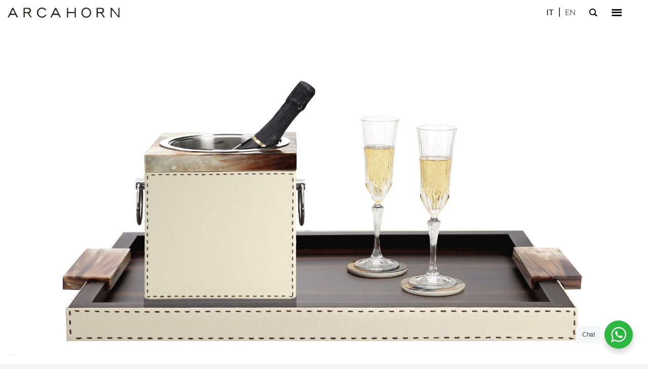

--- FILE ---
content_type: text/html; charset=UTF-8
request_url: https://arcahorn.com/en/prodotto/tableware-nives-champagne-bucket/
body_size: 43712
content:
<!DOCTYPE html>
<html class="no-touch" lang="en-US" xmlns="http://www.w3.org/1999/xhtml">
<head>
<meta http-equiv="Content-Type" content="text/html; charset=UTF-8">
<meta name="viewport" content="width=device-width, initial-scale=1">
<link rel="profile" href="https://gmpg.org/xfn/11">
<link rel="pingback" href="https://arcahorn.com/xmlrpc.php">
<style type="text/css" data-type="vc_shortcodes-custom-css">.vc_custom_1632233314744{padding-top: 0px !important;padding-bottom: 0px !important;}.vc_custom_1632233320331{padding-top: 0px !important;padding-bottom: 0px !important;}</style><meta name='robots' content='index, follow, max-image-preview:large, max-snippet:-1, max-video-preview:-1' />
	<style>img:is([sizes="auto" i], [sizes^="auto," i]) { contain-intrinsic-size: 3000px 1500px }</style>
	
<!-- Google Tag Manager for WordPress by gtm4wp.com -->
<script data-cfasync="false" data-pagespeed-no-defer>
	var gtm4wp_datalayer_name = "dataLayer";
	var dataLayer = dataLayer || [];
	const gtm4wp_use_sku_instead = false;
	const gtm4wp_currency = 'EUR';
	const gtm4wp_product_per_impression = false;
	const gtm4wp_clear_ecommerce = false;
	const gtm4wp_datalayer_max_timeout = 2000;

	const gtm4wp_scrollerscript_debugmode         = false;
	const gtm4wp_scrollerscript_callbacktime      = 100;
	const gtm4wp_scrollerscript_readerlocation    = 150;
	const gtm4wp_scrollerscript_contentelementid  = "content";
	const gtm4wp_scrollerscript_scannertime       = 60;
</script>
<!-- End Google Tag Manager for WordPress by gtm4wp.com -->
	<!-- This site is optimized with the Yoast SEO plugin v26.0 - https://yoast.com/wordpress/plugins/seo/ -->
	<title>Tableware - Nives champagne bucket in horn and pebbled leather - Arcahorn</title>
	<link rel="canonical" href="https://arcahorn.com/en/prodotto/tableware-nives-champagne-bucket/" />
	<meta property="og:locale" content="en_US" />
	<meta property="og:type" content="article" />
	<meta property="og:title" content="Tableware - Nives champagne bucket in horn and pebbled leather - Arcahorn" />
	<meta property="og:url" content="https://arcahorn.com/en/prodotto/tableware-nives-champagne-bucket/" />
	<meta property="og:site_name" content="Arcahorn" />
	<meta property="article:modified_time" content="2022-09-29T14:47:48+00:00" />
	<meta property="og:image" content="https://arcahorn.com/wp-content/uploads/2022/07/Accessori-tavola-Nives-secchiello-champagne-in-corno-e-pelle-martellata-Ice-cream-mod.-4455-Arcahorn.jpg" />
	<meta property="og:image:width" content="1400" />
	<meta property="og:image:height" content="1400" />
	<meta property="og:image:type" content="image/jpeg" />
	<meta name="twitter:card" content="summary_large_image" />
	<meta name="twitter:label1" content="Est. reading time" />
	<meta name="twitter:data1" content="2 minutes" />
	<script type="application/ld+json" class="yoast-schema-graph">{"@context":"https://schema.org","@graph":[{"@type":"WebPage","@id":"https://arcahorn.com/en/prodotto/tableware-nives-champagne-bucket/","url":"https://arcahorn.com/en/prodotto/tableware-nives-champagne-bucket/","name":"Tableware - Nives champagne bucket in horn and pebbled leather - Arcahorn","isPartOf":{"@id":"https://arcahorn.com/en/#website"},"primaryImageOfPage":{"@id":"https://arcahorn.com/en/prodotto/tableware-nives-champagne-bucket/#primaryimage"},"image":{"@id":"https://arcahorn.com/en/prodotto/tableware-nives-champagne-bucket/#primaryimage"},"thumbnailUrl":"https://arcahorn.com/wp-content/uploads/2022/07/Accessori-tavola-Nives-secchiello-champagne-in-corno-e-pelle-martellata-Ice-cream-mod.-4455-Arcahorn.jpg","datePublished":"2022-05-12T09:03:55+00:00","dateModified":"2022-09-29T14:47:48+00:00","breadcrumb":{"@id":"https://arcahorn.com/en/prodotto/tableware-nives-champagne-bucket/#breadcrumb"},"inLanguage":"en-US","potentialAction":[{"@type":"ReadAction","target":["https://arcahorn.com/en/prodotto/tableware-nives-champagne-bucket/"]}]},{"@type":"ImageObject","inLanguage":"en-US","@id":"https://arcahorn.com/en/prodotto/tableware-nives-champagne-bucket/#primaryimage","url":"https://arcahorn.com/wp-content/uploads/2022/07/Accessori-tavola-Nives-secchiello-champagne-in-corno-e-pelle-martellata-Ice-cream-mod.-4455-Arcahorn.jpg","contentUrl":"https://arcahorn.com/wp-content/uploads/2022/07/Accessori-tavola-Nives-secchiello-champagne-in-corno-e-pelle-martellata-Ice-cream-mod.-4455-Arcahorn.jpg","width":1400,"height":1400,"caption":"Tableware - Nives champagne bucket in horn and Ice-cream colour pebbled leather mod. 4455 - Arcahorn"},{"@type":"BreadcrumbList","@id":"https://arcahorn.com/en/prodotto/tableware-nives-champagne-bucket/#breadcrumb","itemListElement":[{"@type":"ListItem","position":1,"name":"Products","item":"https://arcahorn.com/en/shop/"},{"@type":"ListItem","position":2,"name":"NIVES"}]},{"@type":"WebSite","@id":"https://arcahorn.com/en/#website","url":"https://arcahorn.com/en/","name":"Arcahorn","description":"Arredo e Complementi | Made in Italy","potentialAction":[{"@type":"SearchAction","target":{"@type":"EntryPoint","urlTemplate":"https://arcahorn.com/en/?s={search_term_string}"},"query-input":{"@type":"PropertyValueSpecification","valueRequired":true,"valueName":"search_term_string"}}],"inLanguage":"en-US"}]}</script>
	<!-- / Yoast SEO plugin. -->


<link rel='dns-prefetch' href='//fonts.googleapis.com' />
<link rel="alternate" type="application/rss+xml" title="Arcahorn &raquo; Feed" href="https://arcahorn.com/en/feed/" />
<link rel="alternate" type="application/rss+xml" title="Arcahorn &raquo; Comments Feed" href="https://arcahorn.com/en/comments/feed/" />
<script type="text/javascript">
/* <![CDATA[ */
window._wpemojiSettings = {"baseUrl":"https:\/\/s.w.org\/images\/core\/emoji\/16.0.1\/72x72\/","ext":".png","svgUrl":"https:\/\/s.w.org\/images\/core\/emoji\/16.0.1\/svg\/","svgExt":".svg","source":{"concatemoji":"https:\/\/arcahorn.com\/wp-includes\/js\/wp-emoji-release.min.js?ver=6.8.3"}};
/*! This file is auto-generated */
!function(s,n){var o,i,e;function c(e){try{var t={supportTests:e,timestamp:(new Date).valueOf()};sessionStorage.setItem(o,JSON.stringify(t))}catch(e){}}function p(e,t,n){e.clearRect(0,0,e.canvas.width,e.canvas.height),e.fillText(t,0,0);var t=new Uint32Array(e.getImageData(0,0,e.canvas.width,e.canvas.height).data),a=(e.clearRect(0,0,e.canvas.width,e.canvas.height),e.fillText(n,0,0),new Uint32Array(e.getImageData(0,0,e.canvas.width,e.canvas.height).data));return t.every(function(e,t){return e===a[t]})}function u(e,t){e.clearRect(0,0,e.canvas.width,e.canvas.height),e.fillText(t,0,0);for(var n=e.getImageData(16,16,1,1),a=0;a<n.data.length;a++)if(0!==n.data[a])return!1;return!0}function f(e,t,n,a){switch(t){case"flag":return n(e,"\ud83c\udff3\ufe0f\u200d\u26a7\ufe0f","\ud83c\udff3\ufe0f\u200b\u26a7\ufe0f")?!1:!n(e,"\ud83c\udde8\ud83c\uddf6","\ud83c\udde8\u200b\ud83c\uddf6")&&!n(e,"\ud83c\udff4\udb40\udc67\udb40\udc62\udb40\udc65\udb40\udc6e\udb40\udc67\udb40\udc7f","\ud83c\udff4\u200b\udb40\udc67\u200b\udb40\udc62\u200b\udb40\udc65\u200b\udb40\udc6e\u200b\udb40\udc67\u200b\udb40\udc7f");case"emoji":return!a(e,"\ud83e\udedf")}return!1}function g(e,t,n,a){var r="undefined"!=typeof WorkerGlobalScope&&self instanceof WorkerGlobalScope?new OffscreenCanvas(300,150):s.createElement("canvas"),o=r.getContext("2d",{willReadFrequently:!0}),i=(o.textBaseline="top",o.font="600 32px Arial",{});return e.forEach(function(e){i[e]=t(o,e,n,a)}),i}function t(e){var t=s.createElement("script");t.src=e,t.defer=!0,s.head.appendChild(t)}"undefined"!=typeof Promise&&(o="wpEmojiSettingsSupports",i=["flag","emoji"],n.supports={everything:!0,everythingExceptFlag:!0},e=new Promise(function(e){s.addEventListener("DOMContentLoaded",e,{once:!0})}),new Promise(function(t){var n=function(){try{var e=JSON.parse(sessionStorage.getItem(o));if("object"==typeof e&&"number"==typeof e.timestamp&&(new Date).valueOf()<e.timestamp+604800&&"object"==typeof e.supportTests)return e.supportTests}catch(e){}return null}();if(!n){if("undefined"!=typeof Worker&&"undefined"!=typeof OffscreenCanvas&&"undefined"!=typeof URL&&URL.createObjectURL&&"undefined"!=typeof Blob)try{var e="postMessage("+g.toString()+"("+[JSON.stringify(i),f.toString(),p.toString(),u.toString()].join(",")+"));",a=new Blob([e],{type:"text/javascript"}),r=new Worker(URL.createObjectURL(a),{name:"wpTestEmojiSupports"});return void(r.onmessage=function(e){c(n=e.data),r.terminate(),t(n)})}catch(e){}c(n=g(i,f,p,u))}t(n)}).then(function(e){for(var t in e)n.supports[t]=e[t],n.supports.everything=n.supports.everything&&n.supports[t],"flag"!==t&&(n.supports.everythingExceptFlag=n.supports.everythingExceptFlag&&n.supports[t]);n.supports.everythingExceptFlag=n.supports.everythingExceptFlag&&!n.supports.flag,n.DOMReady=!1,n.readyCallback=function(){n.DOMReady=!0}}).then(function(){return e}).then(function(){var e;n.supports.everything||(n.readyCallback(),(e=n.source||{}).concatemoji?t(e.concatemoji):e.wpemoji&&e.twemoji&&(t(e.twemoji),t(e.wpemoji)))}))}((window,document),window._wpemojiSettings);
/* ]]> */
</script>
<link rel='stylesheet' id='layerslider-css' href='https://arcahorn.com/wp-content/plugins/LayerSlider/assets/static/layerslider/css/layerslider.css?ver=7.1.3' type='text/css' media='all' />
<link rel='stylesheet' id='dashicons-css' href='https://arcahorn.com/wp-includes/css/dashicons.min.css?ver=6.8.3' type='text/css' media='all' />
<link rel='stylesheet' id='menu-icons-extra-css' href='https://arcahorn.com/wp-content/plugins/menu-icons/css/extra.min.css?ver=0.13.19' type='text/css' media='all' />
<style id='wp-emoji-styles-inline-css' type='text/css'>

	img.wp-smiley, img.emoji {
		display: inline !important;
		border: none !important;
		box-shadow: none !important;
		height: 1em !important;
		width: 1em !important;
		margin: 0 0.07em !important;
		vertical-align: -0.1em !important;
		background: none !important;
		padding: 0 !important;
	}
</style>
<link rel='stylesheet' id='wp-block-library-css' href='https://arcahorn.com/wp-includes/css/dist/block-library/style.min.css?ver=6.8.3' type='text/css' media='all' />
<style id='classic-theme-styles-inline-css' type='text/css'>
/*! This file is auto-generated */
.wp-block-button__link{color:#fff;background-color:#32373c;border-radius:9999px;box-shadow:none;text-decoration:none;padding:calc(.667em + 2px) calc(1.333em + 2px);font-size:1.125em}.wp-block-file__button{background:#32373c;color:#fff;text-decoration:none}
</style>
<link rel='stylesheet' id='wp-components-css' href='https://arcahorn.com/wp-includes/css/dist/components/style.min.css?ver=6.8.3' type='text/css' media='all' />
<link rel='stylesheet' id='wp-preferences-css' href='https://arcahorn.com/wp-includes/css/dist/preferences/style.min.css?ver=6.8.3' type='text/css' media='all' />
<link rel='stylesheet' id='wp-block-editor-css' href='https://arcahorn.com/wp-includes/css/dist/block-editor/style.min.css?ver=6.8.3' type='text/css' media='all' />
<link rel='stylesheet' id='popup-maker-block-library-style-css' href='https://arcahorn.com/wp-content/plugins/popup-maker/dist/packages/block-library-style.css?ver=dbea705cfafe089d65f1' type='text/css' media='all' />
<style id='filebird-block-filebird-gallery-style-inline-css' type='text/css'>
ul.filebird-block-filebird-gallery{margin:auto!important;padding:0!important;width:100%}ul.filebird-block-filebird-gallery.layout-grid{display:grid;grid-gap:20px;align-items:stretch;grid-template-columns:repeat(var(--columns),1fr);justify-items:stretch}ul.filebird-block-filebird-gallery.layout-grid li img{border:1px solid #ccc;box-shadow:2px 2px 6px 0 rgba(0,0,0,.3);height:100%;max-width:100%;-o-object-fit:cover;object-fit:cover;width:100%}ul.filebird-block-filebird-gallery.layout-masonry{-moz-column-count:var(--columns);-moz-column-gap:var(--space);column-gap:var(--space);-moz-column-width:var(--min-width);columns:var(--min-width) var(--columns);display:block;overflow:auto}ul.filebird-block-filebird-gallery.layout-masonry li{margin-bottom:var(--space)}ul.filebird-block-filebird-gallery li{list-style:none}ul.filebird-block-filebird-gallery li figure{height:100%;margin:0;padding:0;position:relative;width:100%}ul.filebird-block-filebird-gallery li figure figcaption{background:linear-gradient(0deg,rgba(0,0,0,.7),rgba(0,0,0,.3) 70%,transparent);bottom:0;box-sizing:border-box;color:#fff;font-size:.8em;margin:0;max-height:100%;overflow:auto;padding:3em .77em .7em;position:absolute;text-align:center;width:100%;z-index:2}ul.filebird-block-filebird-gallery li figure figcaption a{color:inherit}

</style>
<link rel='stylesheet' id='nta-css-popup-css' href='https://arcahorn.com/wp-content/plugins/wp-whatsapp/assets/dist/css/style.css?ver=6.8.3' type='text/css' media='all' />
<style id='global-styles-inline-css' type='text/css'>
:root{--wp--preset--aspect-ratio--square: 1;--wp--preset--aspect-ratio--4-3: 4/3;--wp--preset--aspect-ratio--3-4: 3/4;--wp--preset--aspect-ratio--3-2: 3/2;--wp--preset--aspect-ratio--2-3: 2/3;--wp--preset--aspect-ratio--16-9: 16/9;--wp--preset--aspect-ratio--9-16: 9/16;--wp--preset--color--black: #000000;--wp--preset--color--cyan-bluish-gray: #abb8c3;--wp--preset--color--white: #ffffff;--wp--preset--color--pale-pink: #f78da7;--wp--preset--color--vivid-red: #cf2e2e;--wp--preset--color--luminous-vivid-orange: #ff6900;--wp--preset--color--luminous-vivid-amber: #fcb900;--wp--preset--color--light-green-cyan: #7bdcb5;--wp--preset--color--vivid-green-cyan: #00d084;--wp--preset--color--pale-cyan-blue: #8ed1fc;--wp--preset--color--vivid-cyan-blue: #0693e3;--wp--preset--color--vivid-purple: #9b51e0;--wp--preset--gradient--vivid-cyan-blue-to-vivid-purple: linear-gradient(135deg,rgba(6,147,227,1) 0%,rgb(155,81,224) 100%);--wp--preset--gradient--light-green-cyan-to-vivid-green-cyan: linear-gradient(135deg,rgb(122,220,180) 0%,rgb(0,208,130) 100%);--wp--preset--gradient--luminous-vivid-amber-to-luminous-vivid-orange: linear-gradient(135deg,rgba(252,185,0,1) 0%,rgba(255,105,0,1) 100%);--wp--preset--gradient--luminous-vivid-orange-to-vivid-red: linear-gradient(135deg,rgba(255,105,0,1) 0%,rgb(207,46,46) 100%);--wp--preset--gradient--very-light-gray-to-cyan-bluish-gray: linear-gradient(135deg,rgb(238,238,238) 0%,rgb(169,184,195) 100%);--wp--preset--gradient--cool-to-warm-spectrum: linear-gradient(135deg,rgb(74,234,220) 0%,rgb(151,120,209) 20%,rgb(207,42,186) 40%,rgb(238,44,130) 60%,rgb(251,105,98) 80%,rgb(254,248,76) 100%);--wp--preset--gradient--blush-light-purple: linear-gradient(135deg,rgb(255,206,236) 0%,rgb(152,150,240) 100%);--wp--preset--gradient--blush-bordeaux: linear-gradient(135deg,rgb(254,205,165) 0%,rgb(254,45,45) 50%,rgb(107,0,62) 100%);--wp--preset--gradient--luminous-dusk: linear-gradient(135deg,rgb(255,203,112) 0%,rgb(199,81,192) 50%,rgb(65,88,208) 100%);--wp--preset--gradient--pale-ocean: linear-gradient(135deg,rgb(255,245,203) 0%,rgb(182,227,212) 50%,rgb(51,167,181) 100%);--wp--preset--gradient--electric-grass: linear-gradient(135deg,rgb(202,248,128) 0%,rgb(113,206,126) 100%);--wp--preset--gradient--midnight: linear-gradient(135deg,rgb(2,3,129) 0%,rgb(40,116,252) 100%);--wp--preset--font-size--small: 13px;--wp--preset--font-size--medium: 20px;--wp--preset--font-size--large: 36px;--wp--preset--font-size--x-large: 42px;--wp--preset--spacing--20: 0.44rem;--wp--preset--spacing--30: 0.67rem;--wp--preset--spacing--40: 1rem;--wp--preset--spacing--50: 1.5rem;--wp--preset--spacing--60: 2.25rem;--wp--preset--spacing--70: 3.38rem;--wp--preset--spacing--80: 5.06rem;--wp--preset--shadow--natural: 6px 6px 9px rgba(0, 0, 0, 0.2);--wp--preset--shadow--deep: 12px 12px 50px rgba(0, 0, 0, 0.4);--wp--preset--shadow--sharp: 6px 6px 0px rgba(0, 0, 0, 0.2);--wp--preset--shadow--outlined: 6px 6px 0px -3px rgba(255, 255, 255, 1), 6px 6px rgba(0, 0, 0, 1);--wp--preset--shadow--crisp: 6px 6px 0px rgba(0, 0, 0, 1);}:where(.is-layout-flex){gap: 0.5em;}:where(.is-layout-grid){gap: 0.5em;}body .is-layout-flex{display: flex;}.is-layout-flex{flex-wrap: wrap;align-items: center;}.is-layout-flex > :is(*, div){margin: 0;}body .is-layout-grid{display: grid;}.is-layout-grid > :is(*, div){margin: 0;}:where(.wp-block-columns.is-layout-flex){gap: 2em;}:where(.wp-block-columns.is-layout-grid){gap: 2em;}:where(.wp-block-post-template.is-layout-flex){gap: 1.25em;}:where(.wp-block-post-template.is-layout-grid){gap: 1.25em;}.has-black-color{color: var(--wp--preset--color--black) !important;}.has-cyan-bluish-gray-color{color: var(--wp--preset--color--cyan-bluish-gray) !important;}.has-white-color{color: var(--wp--preset--color--white) !important;}.has-pale-pink-color{color: var(--wp--preset--color--pale-pink) !important;}.has-vivid-red-color{color: var(--wp--preset--color--vivid-red) !important;}.has-luminous-vivid-orange-color{color: var(--wp--preset--color--luminous-vivid-orange) !important;}.has-luminous-vivid-amber-color{color: var(--wp--preset--color--luminous-vivid-amber) !important;}.has-light-green-cyan-color{color: var(--wp--preset--color--light-green-cyan) !important;}.has-vivid-green-cyan-color{color: var(--wp--preset--color--vivid-green-cyan) !important;}.has-pale-cyan-blue-color{color: var(--wp--preset--color--pale-cyan-blue) !important;}.has-vivid-cyan-blue-color{color: var(--wp--preset--color--vivid-cyan-blue) !important;}.has-vivid-purple-color{color: var(--wp--preset--color--vivid-purple) !important;}.has-black-background-color{background-color: var(--wp--preset--color--black) !important;}.has-cyan-bluish-gray-background-color{background-color: var(--wp--preset--color--cyan-bluish-gray) !important;}.has-white-background-color{background-color: var(--wp--preset--color--white) !important;}.has-pale-pink-background-color{background-color: var(--wp--preset--color--pale-pink) !important;}.has-vivid-red-background-color{background-color: var(--wp--preset--color--vivid-red) !important;}.has-luminous-vivid-orange-background-color{background-color: var(--wp--preset--color--luminous-vivid-orange) !important;}.has-luminous-vivid-amber-background-color{background-color: var(--wp--preset--color--luminous-vivid-amber) !important;}.has-light-green-cyan-background-color{background-color: var(--wp--preset--color--light-green-cyan) !important;}.has-vivid-green-cyan-background-color{background-color: var(--wp--preset--color--vivid-green-cyan) !important;}.has-pale-cyan-blue-background-color{background-color: var(--wp--preset--color--pale-cyan-blue) !important;}.has-vivid-cyan-blue-background-color{background-color: var(--wp--preset--color--vivid-cyan-blue) !important;}.has-vivid-purple-background-color{background-color: var(--wp--preset--color--vivid-purple) !important;}.has-black-border-color{border-color: var(--wp--preset--color--black) !important;}.has-cyan-bluish-gray-border-color{border-color: var(--wp--preset--color--cyan-bluish-gray) !important;}.has-white-border-color{border-color: var(--wp--preset--color--white) !important;}.has-pale-pink-border-color{border-color: var(--wp--preset--color--pale-pink) !important;}.has-vivid-red-border-color{border-color: var(--wp--preset--color--vivid-red) !important;}.has-luminous-vivid-orange-border-color{border-color: var(--wp--preset--color--luminous-vivid-orange) !important;}.has-luminous-vivid-amber-border-color{border-color: var(--wp--preset--color--luminous-vivid-amber) !important;}.has-light-green-cyan-border-color{border-color: var(--wp--preset--color--light-green-cyan) !important;}.has-vivid-green-cyan-border-color{border-color: var(--wp--preset--color--vivid-green-cyan) !important;}.has-pale-cyan-blue-border-color{border-color: var(--wp--preset--color--pale-cyan-blue) !important;}.has-vivid-cyan-blue-border-color{border-color: var(--wp--preset--color--vivid-cyan-blue) !important;}.has-vivid-purple-border-color{border-color: var(--wp--preset--color--vivid-purple) !important;}.has-vivid-cyan-blue-to-vivid-purple-gradient-background{background: var(--wp--preset--gradient--vivid-cyan-blue-to-vivid-purple) !important;}.has-light-green-cyan-to-vivid-green-cyan-gradient-background{background: var(--wp--preset--gradient--light-green-cyan-to-vivid-green-cyan) !important;}.has-luminous-vivid-amber-to-luminous-vivid-orange-gradient-background{background: var(--wp--preset--gradient--luminous-vivid-amber-to-luminous-vivid-orange) !important;}.has-luminous-vivid-orange-to-vivid-red-gradient-background{background: var(--wp--preset--gradient--luminous-vivid-orange-to-vivid-red) !important;}.has-very-light-gray-to-cyan-bluish-gray-gradient-background{background: var(--wp--preset--gradient--very-light-gray-to-cyan-bluish-gray) !important;}.has-cool-to-warm-spectrum-gradient-background{background: var(--wp--preset--gradient--cool-to-warm-spectrum) !important;}.has-blush-light-purple-gradient-background{background: var(--wp--preset--gradient--blush-light-purple) !important;}.has-blush-bordeaux-gradient-background{background: var(--wp--preset--gradient--blush-bordeaux) !important;}.has-luminous-dusk-gradient-background{background: var(--wp--preset--gradient--luminous-dusk) !important;}.has-pale-ocean-gradient-background{background: var(--wp--preset--gradient--pale-ocean) !important;}.has-electric-grass-gradient-background{background: var(--wp--preset--gradient--electric-grass) !important;}.has-midnight-gradient-background{background: var(--wp--preset--gradient--midnight) !important;}.has-small-font-size{font-size: var(--wp--preset--font-size--small) !important;}.has-medium-font-size{font-size: var(--wp--preset--font-size--medium) !important;}.has-large-font-size{font-size: var(--wp--preset--font-size--large) !important;}.has-x-large-font-size{font-size: var(--wp--preset--font-size--x-large) !important;}
:where(.wp-block-post-template.is-layout-flex){gap: 1.25em;}:where(.wp-block-post-template.is-layout-grid){gap: 1.25em;}
:where(.wp-block-columns.is-layout-flex){gap: 2em;}:where(.wp-block-columns.is-layout-grid){gap: 2em;}
:root :where(.wp-block-pullquote){font-size: 1.5em;line-height: 1.6;}
</style>
<link rel='stylesheet' id='wpdm-fonticon-css' href='https://arcahorn.com/wp-content/plugins/download-manager/assets/wpdm-iconfont/css/wpdm-icons.css?ver=6.8.3' type='text/css' media='all' />
<link rel='stylesheet' id='wpdm-front-css' href='https://arcahorn.com/wp-content/plugins/download-manager/assets/css/front.min.css?ver=6.8.3' type='text/css' media='all' />
<link rel='stylesheet' id='groovy-menu-style-css' href='https://arcahorn.com/wp-content/plugins/groovy-menu/assets/style/frontend.css?ver=2.6.3' type='text/css' media='all' />
<link rel='stylesheet' id='groovy-menu-style-fonts-groovy-28328-css' href='https://arcahorn.com/wp-content/uploads/groovy/fonts/groovy-28328.css?ver=2.6.3' type='text/css' media='all' />
<link rel='stylesheet' id='groovy-menu-style-fonts-groovy-69018-css' href='https://arcahorn.com/wp-content/uploads/groovy/fonts/groovy-69018.css?ver=2.6.3' type='text/css' media='all' />
<link rel='stylesheet' id='groovy-menu-style-fonts-groovy-socicon-css' href='https://arcahorn.com/wp-content/uploads/groovy/fonts/groovy-socicon.css?ver=2.6.3' type='text/css' media='all' />
<link rel='stylesheet' id='groovy-menu-font-awesome-css' href='https://arcahorn.com/wp-content/plugins/groovy-menu/assets/style/fontawesome.css?ver=2.6.3' type='text/css' media='all' crossorigin='anonymous' />
<link rel='preload' as='font' crossorigin='anonymous' id='groovy-menu-font-awesome-file-css' href='https://arcahorn.com/wp-content/plugins/groovy-menu/assets/fonts/fontawesome-webfont.woff2?v=4.7.0' type='font/woff2' media='all' />
<link rel='stylesheet' id='groovy-menu-font-internal-css' href='https://arcahorn.com/wp-content/plugins/groovy-menu/assets/style/font-internal.css?ver=2.6.3' type='text/css' media='all' crossorigin='anonymous' />
<link rel='preload' as='font' crossorigin='anonymous' id='groovy-menu-font-internal-file-css' href='https://arcahorn.com/wp-content/plugins/groovy-menu/assets/fonts/crane-font.woff?hhxb42' type='font/woff' media='all' />
<style type="text/css">@font-face {font-family:Lato;font-style:normal;font-weight:100;src:url(/cf-fonts/s/lato/5.0.18/latin-ext/100/normal.woff2);unicode-range:U+0100-02AF,U+0304,U+0308,U+0329,U+1E00-1E9F,U+1EF2-1EFF,U+2020,U+20A0-20AB,U+20AD-20CF,U+2113,U+2C60-2C7F,U+A720-A7FF;font-display:swap;}@font-face {font-family:Lato;font-style:normal;font-weight:100;src:url(/cf-fonts/s/lato/5.0.18/latin/100/normal.woff2);unicode-range:U+0000-00FF,U+0131,U+0152-0153,U+02BB-02BC,U+02C6,U+02DA,U+02DC,U+0304,U+0308,U+0329,U+2000-206F,U+2074,U+20AC,U+2122,U+2191,U+2193,U+2212,U+2215,U+FEFF,U+FFFD;font-display:swap;}@font-face {font-family:Lato;font-style:italic;font-weight:100;src:url(/cf-fonts/s/lato/5.0.18/latin/100/italic.woff2);unicode-range:U+0000-00FF,U+0131,U+0152-0153,U+02BB-02BC,U+02C6,U+02DA,U+02DC,U+0304,U+0308,U+0329,U+2000-206F,U+2074,U+20AC,U+2122,U+2191,U+2193,U+2212,U+2215,U+FEFF,U+FFFD;font-display:swap;}@font-face {font-family:Lato;font-style:italic;font-weight:100;src:url(/cf-fonts/s/lato/5.0.18/latin-ext/100/italic.woff2);unicode-range:U+0100-02AF,U+0304,U+0308,U+0329,U+1E00-1E9F,U+1EF2-1EFF,U+2020,U+20A0-20AB,U+20AD-20CF,U+2113,U+2C60-2C7F,U+A720-A7FF;font-display:swap;}@font-face {font-family:Lato;font-style:normal;font-weight:300;src:url(/cf-fonts/s/lato/5.0.18/latin/300/normal.woff2);unicode-range:U+0000-00FF,U+0131,U+0152-0153,U+02BB-02BC,U+02C6,U+02DA,U+02DC,U+0304,U+0308,U+0329,U+2000-206F,U+2074,U+20AC,U+2122,U+2191,U+2193,U+2212,U+2215,U+FEFF,U+FFFD;font-display:swap;}@font-face {font-family:Lato;font-style:normal;font-weight:300;src:url(/cf-fonts/s/lato/5.0.18/latin-ext/300/normal.woff2);unicode-range:U+0100-02AF,U+0304,U+0308,U+0329,U+1E00-1E9F,U+1EF2-1EFF,U+2020,U+20A0-20AB,U+20AD-20CF,U+2113,U+2C60-2C7F,U+A720-A7FF;font-display:swap;}@font-face {font-family:Lato;font-style:italic;font-weight:300;src:url(/cf-fonts/s/lato/5.0.18/latin/300/italic.woff2);unicode-range:U+0000-00FF,U+0131,U+0152-0153,U+02BB-02BC,U+02C6,U+02DA,U+02DC,U+0304,U+0308,U+0329,U+2000-206F,U+2074,U+20AC,U+2122,U+2191,U+2193,U+2212,U+2215,U+FEFF,U+FFFD;font-display:swap;}@font-face {font-family:Lato;font-style:italic;font-weight:300;src:url(/cf-fonts/s/lato/5.0.18/latin-ext/300/italic.woff2);unicode-range:U+0100-02AF,U+0304,U+0308,U+0329,U+1E00-1E9F,U+1EF2-1EFF,U+2020,U+20A0-20AB,U+20AD-20CF,U+2113,U+2C60-2C7F,U+A720-A7FF;font-display:swap;}@font-face {font-family:Lato;font-style:normal;font-weight:400;src:url(/cf-fonts/s/lato/5.0.18/latin/400/normal.woff2);unicode-range:U+0000-00FF,U+0131,U+0152-0153,U+02BB-02BC,U+02C6,U+02DA,U+02DC,U+0304,U+0308,U+0329,U+2000-206F,U+2074,U+20AC,U+2122,U+2191,U+2193,U+2212,U+2215,U+FEFF,U+FFFD;font-display:swap;}@font-face {font-family:Lato;font-style:normal;font-weight:400;src:url(/cf-fonts/s/lato/5.0.18/latin-ext/400/normal.woff2);unicode-range:U+0100-02AF,U+0304,U+0308,U+0329,U+1E00-1E9F,U+1EF2-1EFF,U+2020,U+20A0-20AB,U+20AD-20CF,U+2113,U+2C60-2C7F,U+A720-A7FF;font-display:swap;}@font-face {font-family:Lato;font-style:italic;font-weight:400;src:url(/cf-fonts/s/lato/5.0.18/latin/400/italic.woff2);unicode-range:U+0000-00FF,U+0131,U+0152-0153,U+02BB-02BC,U+02C6,U+02DA,U+02DC,U+0304,U+0308,U+0329,U+2000-206F,U+2074,U+20AC,U+2122,U+2191,U+2193,U+2212,U+2215,U+FEFF,U+FFFD;font-display:swap;}@font-face {font-family:Lato;font-style:italic;font-weight:400;src:url(/cf-fonts/s/lato/5.0.18/latin-ext/400/italic.woff2);unicode-range:U+0100-02AF,U+0304,U+0308,U+0329,U+1E00-1E9F,U+1EF2-1EFF,U+2020,U+20A0-20AB,U+20AD-20CF,U+2113,U+2C60-2C7F,U+A720-A7FF;font-display:swap;}@font-face {font-family:Lato;font-style:normal;font-weight:700;src:url(/cf-fonts/s/lato/5.0.18/latin/700/normal.woff2);unicode-range:U+0000-00FF,U+0131,U+0152-0153,U+02BB-02BC,U+02C6,U+02DA,U+02DC,U+0304,U+0308,U+0329,U+2000-206F,U+2074,U+20AC,U+2122,U+2191,U+2193,U+2212,U+2215,U+FEFF,U+FFFD;font-display:swap;}@font-face {font-family:Lato;font-style:normal;font-weight:700;src:url(/cf-fonts/s/lato/5.0.18/latin-ext/700/normal.woff2);unicode-range:U+0100-02AF,U+0304,U+0308,U+0329,U+1E00-1E9F,U+1EF2-1EFF,U+2020,U+20A0-20AB,U+20AD-20CF,U+2113,U+2C60-2C7F,U+A720-A7FF;font-display:swap;}@font-face {font-family:Lato;font-style:italic;font-weight:700;src:url(/cf-fonts/s/lato/5.0.18/latin-ext/700/italic.woff2);unicode-range:U+0100-02AF,U+0304,U+0308,U+0329,U+1E00-1E9F,U+1EF2-1EFF,U+2020,U+20A0-20AB,U+20AD-20CF,U+2113,U+2C60-2C7F,U+A720-A7FF;font-display:swap;}@font-face {font-family:Lato;font-style:italic;font-weight:700;src:url(/cf-fonts/s/lato/5.0.18/latin/700/italic.woff2);unicode-range:U+0000-00FF,U+0131,U+0152-0153,U+02BB-02BC,U+02C6,U+02DA,U+02DC,U+0304,U+0308,U+0329,U+2000-206F,U+2074,U+20AC,U+2122,U+2191,U+2193,U+2212,U+2215,U+FEFF,U+FFFD;font-display:swap;}@font-face {font-family:Lato;font-style:normal;font-weight:900;src:url(/cf-fonts/s/lato/5.0.18/latin-ext/900/normal.woff2);unicode-range:U+0100-02AF,U+0304,U+0308,U+0329,U+1E00-1E9F,U+1EF2-1EFF,U+2020,U+20A0-20AB,U+20AD-20CF,U+2113,U+2C60-2C7F,U+A720-A7FF;font-display:swap;}@font-face {font-family:Lato;font-style:normal;font-weight:900;src:url(/cf-fonts/s/lato/5.0.18/latin/900/normal.woff2);unicode-range:U+0000-00FF,U+0131,U+0152-0153,U+02BB-02BC,U+02C6,U+02DA,U+02DC,U+0304,U+0308,U+0329,U+2000-206F,U+2074,U+20AC,U+2122,U+2191,U+2193,U+2212,U+2215,U+FEFF,U+FFFD;font-display:swap;}@font-face {font-family:Lato;font-style:italic;font-weight:900;src:url(/cf-fonts/s/lato/5.0.18/latin/900/italic.woff2);unicode-range:U+0000-00FF,U+0131,U+0152-0153,U+02BB-02BC,U+02C6,U+02DA,U+02DC,U+0304,U+0308,U+0329,U+2000-206F,U+2074,U+20AC,U+2122,U+2191,U+2193,U+2212,U+2215,U+FEFF,U+FFFD;font-display:swap;}@font-face {font-family:Lato;font-style:italic;font-weight:900;src:url(/cf-fonts/s/lato/5.0.18/latin-ext/900/italic.woff2);unicode-range:U+0100-02AF,U+0304,U+0308,U+0329,U+1E00-1E9F,U+1EF2-1EFF,U+2020,U+20A0-20AB,U+20AD-20CF,U+2113,U+2C60-2C7F,U+A720-A7FF;font-display:swap;}@font-face {font-family:Lora;font-style:normal;font-weight:400;src:url(/cf-fonts/s/lora/5.0.11/cyrillic/400/normal.woff2);unicode-range:U+0301,U+0400-045F,U+0490-0491,U+04B0-04B1,U+2116;font-display:swap;}@font-face {font-family:Lora;font-style:normal;font-weight:400;src:url(/cf-fonts/s/lora/5.0.11/latin/400/normal.woff2);unicode-range:U+0000-00FF,U+0131,U+0152-0153,U+02BB-02BC,U+02C6,U+02DA,U+02DC,U+0304,U+0308,U+0329,U+2000-206F,U+2074,U+20AC,U+2122,U+2191,U+2193,U+2212,U+2215,U+FEFF,U+FFFD;font-display:swap;}@font-face {font-family:Lora;font-style:normal;font-weight:400;src:url(/cf-fonts/s/lora/5.0.11/latin-ext/400/normal.woff2);unicode-range:U+0100-02AF,U+0304,U+0308,U+0329,U+1E00-1E9F,U+1EF2-1EFF,U+2020,U+20A0-20AB,U+20AD-20CF,U+2113,U+2C60-2C7F,U+A720-A7FF;font-display:swap;}@font-face {font-family:Lora;font-style:normal;font-weight:400;src:url(/cf-fonts/s/lora/5.0.11/cyrillic-ext/400/normal.woff2);unicode-range:U+0460-052F,U+1C80-1C88,U+20B4,U+2DE0-2DFF,U+A640-A69F,U+FE2E-FE2F;font-display:swap;}@font-face {font-family:Lora;font-style:normal;font-weight:400;src:url(/cf-fonts/s/lora/5.0.11/vietnamese/400/normal.woff2);unicode-range:U+0102-0103,U+0110-0111,U+0128-0129,U+0168-0169,U+01A0-01A1,U+01AF-01B0,U+0300-0301,U+0303-0304,U+0308-0309,U+0323,U+0329,U+1EA0-1EF9,U+20AB;font-display:swap;}@font-face {font-family:Lora;font-style:normal;font-weight:500;src:url(/cf-fonts/s/lora/5.0.11/cyrillic-ext/500/normal.woff2);unicode-range:U+0460-052F,U+1C80-1C88,U+20B4,U+2DE0-2DFF,U+A640-A69F,U+FE2E-FE2F;font-display:swap;}@font-face {font-family:Lora;font-style:normal;font-weight:500;src:url(/cf-fonts/s/lora/5.0.11/cyrillic/500/normal.woff2);unicode-range:U+0301,U+0400-045F,U+0490-0491,U+04B0-04B1,U+2116;font-display:swap;}@font-face {font-family:Lora;font-style:normal;font-weight:500;src:url(/cf-fonts/s/lora/5.0.11/latin/500/normal.woff2);unicode-range:U+0000-00FF,U+0131,U+0152-0153,U+02BB-02BC,U+02C6,U+02DA,U+02DC,U+0304,U+0308,U+0329,U+2000-206F,U+2074,U+20AC,U+2122,U+2191,U+2193,U+2212,U+2215,U+FEFF,U+FFFD;font-display:swap;}@font-face {font-family:Lora;font-style:normal;font-weight:500;src:url(/cf-fonts/s/lora/5.0.11/latin-ext/500/normal.woff2);unicode-range:U+0100-02AF,U+0304,U+0308,U+0329,U+1E00-1E9F,U+1EF2-1EFF,U+2020,U+20A0-20AB,U+20AD-20CF,U+2113,U+2C60-2C7F,U+A720-A7FF;font-display:swap;}@font-face {font-family:Lora;font-style:normal;font-weight:500;src:url(/cf-fonts/s/lora/5.0.11/vietnamese/500/normal.woff2);unicode-range:U+0102-0103,U+0110-0111,U+0128-0129,U+0168-0169,U+01A0-01A1,U+01AF-01B0,U+0300-0301,U+0303-0304,U+0308-0309,U+0323,U+0329,U+1EA0-1EF9,U+20AB;font-display:swap;}@font-face {font-family:Lora;font-style:normal;font-weight:600;src:url(/cf-fonts/s/lora/5.0.11/latin-ext/600/normal.woff2);unicode-range:U+0100-02AF,U+0304,U+0308,U+0329,U+1E00-1E9F,U+1EF2-1EFF,U+2020,U+20A0-20AB,U+20AD-20CF,U+2113,U+2C60-2C7F,U+A720-A7FF;font-display:swap;}@font-face {font-family:Lora;font-style:normal;font-weight:600;src:url(/cf-fonts/s/lora/5.0.11/latin/600/normal.woff2);unicode-range:U+0000-00FF,U+0131,U+0152-0153,U+02BB-02BC,U+02C6,U+02DA,U+02DC,U+0304,U+0308,U+0329,U+2000-206F,U+2074,U+20AC,U+2122,U+2191,U+2193,U+2212,U+2215,U+FEFF,U+FFFD;font-display:swap;}@font-face {font-family:Lora;font-style:normal;font-weight:600;src:url(/cf-fonts/s/lora/5.0.11/cyrillic/600/normal.woff2);unicode-range:U+0301,U+0400-045F,U+0490-0491,U+04B0-04B1,U+2116;font-display:swap;}@font-face {font-family:Lora;font-style:normal;font-weight:600;src:url(/cf-fonts/s/lora/5.0.11/cyrillic-ext/600/normal.woff2);unicode-range:U+0460-052F,U+1C80-1C88,U+20B4,U+2DE0-2DFF,U+A640-A69F,U+FE2E-FE2F;font-display:swap;}@font-face {font-family:Lora;font-style:normal;font-weight:600;src:url(/cf-fonts/s/lora/5.0.11/vietnamese/600/normal.woff2);unicode-range:U+0102-0103,U+0110-0111,U+0128-0129,U+0168-0169,U+01A0-01A1,U+01AF-01B0,U+0300-0301,U+0303-0304,U+0308-0309,U+0323,U+0329,U+1EA0-1EF9,U+20AB;font-display:swap;}@font-face {font-family:Lora;font-style:normal;font-weight:700;src:url(/cf-fonts/s/lora/5.0.11/cyrillic/700/normal.woff2);unicode-range:U+0301,U+0400-045F,U+0490-0491,U+04B0-04B1,U+2116;font-display:swap;}@font-face {font-family:Lora;font-style:normal;font-weight:700;src:url(/cf-fonts/s/lora/5.0.11/latin-ext/700/normal.woff2);unicode-range:U+0100-02AF,U+0304,U+0308,U+0329,U+1E00-1E9F,U+1EF2-1EFF,U+2020,U+20A0-20AB,U+20AD-20CF,U+2113,U+2C60-2C7F,U+A720-A7FF;font-display:swap;}@font-face {font-family:Lora;font-style:normal;font-weight:700;src:url(/cf-fonts/s/lora/5.0.11/latin/700/normal.woff2);unicode-range:U+0000-00FF,U+0131,U+0152-0153,U+02BB-02BC,U+02C6,U+02DA,U+02DC,U+0304,U+0308,U+0329,U+2000-206F,U+2074,U+20AC,U+2122,U+2191,U+2193,U+2212,U+2215,U+FEFF,U+FFFD;font-display:swap;}@font-face {font-family:Lora;font-style:normal;font-weight:700;src:url(/cf-fonts/s/lora/5.0.11/cyrillic-ext/700/normal.woff2);unicode-range:U+0460-052F,U+1C80-1C88,U+20B4,U+2DE0-2DFF,U+A640-A69F,U+FE2E-FE2F;font-display:swap;}@font-face {font-family:Lora;font-style:normal;font-weight:700;src:url(/cf-fonts/s/lora/5.0.11/vietnamese/700/normal.woff2);unicode-range:U+0102-0103,U+0110-0111,U+0128-0129,U+0168-0169,U+01A0-01A1,U+01AF-01B0,U+0300-0301,U+0303-0304,U+0308-0309,U+0323,U+0329,U+1EA0-1EF9,U+20AB;font-display:swap;}@font-face {font-family:Lora;font-style:italic;font-weight:400;src:url(/cf-fonts/s/lora/5.0.11/cyrillic/400/italic.woff2);unicode-range:U+0301,U+0400-045F,U+0490-0491,U+04B0-04B1,U+2116;font-display:swap;}@font-face {font-family:Lora;font-style:italic;font-weight:400;src:url(/cf-fonts/s/lora/5.0.11/latin-ext/400/italic.woff2);unicode-range:U+0100-02AF,U+0304,U+0308,U+0329,U+1E00-1E9F,U+1EF2-1EFF,U+2020,U+20A0-20AB,U+20AD-20CF,U+2113,U+2C60-2C7F,U+A720-A7FF;font-display:swap;}@font-face {font-family:Lora;font-style:italic;font-weight:400;src:url(/cf-fonts/s/lora/5.0.11/cyrillic-ext/400/italic.woff2);unicode-range:U+0460-052F,U+1C80-1C88,U+20B4,U+2DE0-2DFF,U+A640-A69F,U+FE2E-FE2F;font-display:swap;}@font-face {font-family:Lora;font-style:italic;font-weight:400;src:url(/cf-fonts/s/lora/5.0.11/vietnamese/400/italic.woff2);unicode-range:U+0102-0103,U+0110-0111,U+0128-0129,U+0168-0169,U+01A0-01A1,U+01AF-01B0,U+0300-0301,U+0303-0304,U+0308-0309,U+0323,U+0329,U+1EA0-1EF9,U+20AB;font-display:swap;}@font-face {font-family:Lora;font-style:italic;font-weight:400;src:url(/cf-fonts/s/lora/5.0.11/latin/400/italic.woff2);unicode-range:U+0000-00FF,U+0131,U+0152-0153,U+02BB-02BC,U+02C6,U+02DA,U+02DC,U+0304,U+0308,U+0329,U+2000-206F,U+2074,U+20AC,U+2122,U+2191,U+2193,U+2212,U+2215,U+FEFF,U+FFFD;font-display:swap;}@font-face {font-family:Lora;font-style:italic;font-weight:500;src:url(/cf-fonts/s/lora/5.0.11/vietnamese/500/italic.woff2);unicode-range:U+0102-0103,U+0110-0111,U+0128-0129,U+0168-0169,U+01A0-01A1,U+01AF-01B0,U+0300-0301,U+0303-0304,U+0308-0309,U+0323,U+0329,U+1EA0-1EF9,U+20AB;font-display:swap;}@font-face {font-family:Lora;font-style:italic;font-weight:500;src:url(/cf-fonts/s/lora/5.0.11/latin-ext/500/italic.woff2);unicode-range:U+0100-02AF,U+0304,U+0308,U+0329,U+1E00-1E9F,U+1EF2-1EFF,U+2020,U+20A0-20AB,U+20AD-20CF,U+2113,U+2C60-2C7F,U+A720-A7FF;font-display:swap;}@font-face {font-family:Lora;font-style:italic;font-weight:500;src:url(/cf-fonts/s/lora/5.0.11/cyrillic-ext/500/italic.woff2);unicode-range:U+0460-052F,U+1C80-1C88,U+20B4,U+2DE0-2DFF,U+A640-A69F,U+FE2E-FE2F;font-display:swap;}@font-face {font-family:Lora;font-style:italic;font-weight:500;src:url(/cf-fonts/s/lora/5.0.11/latin/500/italic.woff2);unicode-range:U+0000-00FF,U+0131,U+0152-0153,U+02BB-02BC,U+02C6,U+02DA,U+02DC,U+0304,U+0308,U+0329,U+2000-206F,U+2074,U+20AC,U+2122,U+2191,U+2193,U+2212,U+2215,U+FEFF,U+FFFD;font-display:swap;}@font-face {font-family:Lora;font-style:italic;font-weight:500;src:url(/cf-fonts/s/lora/5.0.11/cyrillic/500/italic.woff2);unicode-range:U+0301,U+0400-045F,U+0490-0491,U+04B0-04B1,U+2116;font-display:swap;}@font-face {font-family:Lora;font-style:italic;font-weight:600;src:url(/cf-fonts/s/lora/5.0.11/cyrillic-ext/600/italic.woff2);unicode-range:U+0460-052F,U+1C80-1C88,U+20B4,U+2DE0-2DFF,U+A640-A69F,U+FE2E-FE2F;font-display:swap;}@font-face {font-family:Lora;font-style:italic;font-weight:600;src:url(/cf-fonts/s/lora/5.0.11/latin/600/italic.woff2);unicode-range:U+0000-00FF,U+0131,U+0152-0153,U+02BB-02BC,U+02C6,U+02DA,U+02DC,U+0304,U+0308,U+0329,U+2000-206F,U+2074,U+20AC,U+2122,U+2191,U+2193,U+2212,U+2215,U+FEFF,U+FFFD;font-display:swap;}@font-face {font-family:Lora;font-style:italic;font-weight:600;src:url(/cf-fonts/s/lora/5.0.11/vietnamese/600/italic.woff2);unicode-range:U+0102-0103,U+0110-0111,U+0128-0129,U+0168-0169,U+01A0-01A1,U+01AF-01B0,U+0300-0301,U+0303-0304,U+0308-0309,U+0323,U+0329,U+1EA0-1EF9,U+20AB;font-display:swap;}@font-face {font-family:Lora;font-style:italic;font-weight:600;src:url(/cf-fonts/s/lora/5.0.11/cyrillic/600/italic.woff2);unicode-range:U+0301,U+0400-045F,U+0490-0491,U+04B0-04B1,U+2116;font-display:swap;}@font-face {font-family:Lora;font-style:italic;font-weight:600;src:url(/cf-fonts/s/lora/5.0.11/latin-ext/600/italic.woff2);unicode-range:U+0100-02AF,U+0304,U+0308,U+0329,U+1E00-1E9F,U+1EF2-1EFF,U+2020,U+20A0-20AB,U+20AD-20CF,U+2113,U+2C60-2C7F,U+A720-A7FF;font-display:swap;}@font-face {font-family:Lora;font-style:italic;font-weight:700;src:url(/cf-fonts/s/lora/5.0.11/latin-ext/700/italic.woff2);unicode-range:U+0100-02AF,U+0304,U+0308,U+0329,U+1E00-1E9F,U+1EF2-1EFF,U+2020,U+20A0-20AB,U+20AD-20CF,U+2113,U+2C60-2C7F,U+A720-A7FF;font-display:swap;}@font-face {font-family:Lora;font-style:italic;font-weight:700;src:url(/cf-fonts/s/lora/5.0.11/cyrillic/700/italic.woff2);unicode-range:U+0301,U+0400-045F,U+0490-0491,U+04B0-04B1,U+2116;font-display:swap;}@font-face {font-family:Lora;font-style:italic;font-weight:700;src:url(/cf-fonts/s/lora/5.0.11/vietnamese/700/italic.woff2);unicode-range:U+0102-0103,U+0110-0111,U+0128-0129,U+0168-0169,U+01A0-01A1,U+01AF-01B0,U+0300-0301,U+0303-0304,U+0308-0309,U+0323,U+0329,U+1EA0-1EF9,U+20AB;font-display:swap;}@font-face {font-family:Lora;font-style:italic;font-weight:700;src:url(/cf-fonts/s/lora/5.0.11/cyrillic-ext/700/italic.woff2);unicode-range:U+0460-052F,U+1C80-1C88,U+20B4,U+2DE0-2DFF,U+A640-A69F,U+FE2E-FE2F;font-display:swap;}@font-face {font-family:Lora;font-style:italic;font-weight:700;src:url(/cf-fonts/s/lora/5.0.11/latin/700/italic.woff2);unicode-range:U+0000-00FF,U+0131,U+0152-0153,U+02BB-02BC,U+02C6,U+02DA,U+02DC,U+0304,U+0308,U+0329,U+2000-206F,U+2074,U+20AC,U+2122,U+2191,U+2193,U+2212,U+2215,U+FEFF,U+FFFD;font-display:swap;}</style>
<link rel='stylesheet' id='uncode-privacy-css' href='https://arcahorn.com/wp-content/plugins/uncode-privacy/assets/css/uncode-privacy-public.css?ver=2.2.0' type='text/css' media='all' />
<style id='woocommerce-inline-inline-css' type='text/css'>
.woocommerce form .form-row .required { visibility: visible; }
</style>
<link rel='stylesheet' id='wpml-legacy-horizontal-list-0-css' href='https://arcahorn.com/wp-content/plugins/sitepress-multilingual-cms/templates/language-switchers/legacy-list-horizontal/style.min.css?ver=1' type='text/css' media='all' />
<link rel='stylesheet' id='wc-composite-css-css' href='https://arcahorn.com/wp-content/plugins/woocommerce-composite-products/assets/css/frontend/woocommerce.css?ver=8.2.0' type='text/css' media='all' />
<link rel='stylesheet' id='flickity-css' href='https://arcahorn.com/wp-content/plugins/iconic-woo-attribute-swatches-premium/assets/vendor/flickity/flickity.min.css?ver=1.3.4' type='text/css' media='all' />
<link rel='stylesheet' id='iconic-was-styles-css' href='https://arcahorn.com/wp-content/plugins/iconic-woo-attribute-swatches-premium/assets/frontend/css/main.min.css?ver=1.3.4' type='text/css' media='all' />
<link rel='stylesheet' id='brands-styles-css' href='https://arcahorn.com/wp-content/plugins/woocommerce/assets/css/brands.css?ver=10.2.2' type='text/css' media='all' />
<link rel='stylesheet' id='uncode-style-css' href='https://arcahorn.com/wp-content/themes/uncode/library/css/style.css?ver=1221223377' type='text/css' media='all' />
<style id='uncode-style-inline-css' type='text/css'>

@media (min-width: 960px) { .limit-width { max-width: 1200px; margin: auto;}}
.menu-primary ul.menu-smart > li > a, .menu-primary ul.menu-smart li.dropdown > a, .menu-primary ul.menu-smart li.mega-menu > a, .vmenu-container ul.menu-smart > li > a, .vmenu-container ul.menu-smart li.dropdown > a { text-transform: uppercase; }
</style>
<link rel='stylesheet' id='uncode-icons-css' href='https://arcahorn.com/wp-content/themes/uncode/library/css/uncode-icons.css?ver=1221223377' type='text/css' media='all' />
<link rel='stylesheet' id='uncode-woocommerce-css' href='https://arcahorn.com/wp-content/themes/uncode/library/css/woocommerce.css?ver=1221223377' type='text/css' media='all' />
<link rel='stylesheet' id='uncode-custom-style-css' href='https://arcahorn.com/wp-content/themes/uncode/library/css/style-custom.css?ver=1221223377' type='text/css' media='all' />
<style id='uncode-custom-style-inline-css' type='text/css'>
.wpcf7-not-valid-tip {color:red !important;}
</style>
<link rel='stylesheet' id='cf7cf-style-css' href='https://arcahorn.com/wp-content/plugins/cf7-conditional-fields/style.css?ver=2.6.4' type='text/css' media='all' />
<link rel='stylesheet' id='groovy-menu-preset-style-87637-css' href='https://arcahorn.com/wp-content/uploads/groovy/preset_87637.css?ver=d83a095c9399661aaf8398fd6709b919' type='text/css' media='all' />
<link rel='stylesheet' id='wqpmb-style-css' href='https://arcahorn.com/wp-content/plugins/wc-quantity-plus-minus-button/assets/css/style.css?ver=1.0.0' type='text/css' media='all' />
<link rel='stylesheet' id='child-style-css' href='https://arcahorn.com/wp-content/themes/uncode-child/style.css?ver=1251319661' type='text/css' media='all' />
<link rel='stylesheet' id='jquery.lightbox.min.css-css' href='https://arcahorn.com/wp-content/plugins/wp-jquery-lightbox/lightboxes/wp-jquery-lightbox/styles/lightbox.min.css?ver=2.3.4' type='text/css' media='all' />
<link rel='stylesheet' id='jqlb-overrides-css' href='https://arcahorn.com/wp-content/plugins/wp-jquery-lightbox/lightboxes/wp-jquery-lightbox/styles/overrides.css?ver=2.3.4' type='text/css' media='all' />
<style id='jqlb-overrides-inline-css' type='text/css'>

			#outerImageContainer {
				box-shadow: 0 0 4px 2px rgba(0,0,0,.2);
			}
			#imageContainer{
				padding: 6px;
			}
			#imageDataContainer {
				box-shadow: 0 -4px 0 0 #fff, 0 0 4px 2px rgba(0,0,0,.1);
				z-index: auto;
			}
			#prevArrow,
			#nextArrow{
				background-color: rgba(255,255,255,.7;
				color: #000000;
			}
</style>
<script type="text/javascript" src="https://arcahorn.com/wp-includes/js/jquery/jquery.min.js?ver=3.7.1" id="jquery-core-js"></script>
<script type="text/javascript" src="https://arcahorn.com/wp-includes/js/jquery/jquery-migrate.min.js?ver=3.4.1" id="jquery-migrate-js"></script>
<script type="text/javascript" id="layerslider-utils-js-extra">
/* <![CDATA[ */
var LS_Meta = {"v":"7.1.3","fixGSAP":"1"};
/* ]]> */
</script>
<script type="text/javascript" src="https://arcahorn.com/wp-content/plugins/LayerSlider/assets/static/layerslider/js/layerslider.utils.js?ver=7.1.3" id="layerslider-utils-js"></script>
<script type="text/javascript" src="https://arcahorn.com/wp-content/plugins/LayerSlider/assets/static/layerslider/js/layerslider.kreaturamedia.jquery.js?ver=7.1.3" id="layerslider-js"></script>
<script type="text/javascript" src="https://arcahorn.com/wp-content/plugins/LayerSlider/assets/static/layerslider/js/layerslider.transitions.js?ver=7.1.3" id="layerslider-transitions-js"></script>
<script type="text/javascript" src="https://arcahorn.com/wp-content/plugins/download-manager/assets/js/wpdm.min.js?ver=6.8.3" id="wpdm-frontend-js-js"></script>
<script type="text/javascript" id="wpdm-frontjs-js-extra">
/* <![CDATA[ */
var wpdm_url = {"home":"https:\/\/arcahorn.com\/en\/","site":"https:\/\/arcahorn.com\/","ajax":"https:\/\/arcahorn.com\/wp-admin\/admin-ajax.php"};
var wpdm_js = {"spinner":"<i class=\"wpdm-icon wpdm-sun wpdm-spin\"><\/i>","client_id":"f08e5f6012caebc5a9808610f0358ccf"};
var wpdm_strings = {"pass_var":"Password Verified!","pass_var_q":"Please click following button to start download.","start_dl":"Start Download"};
/* ]]> */
</script>
<script type="text/javascript" src="https://arcahorn.com/wp-content/plugins/download-manager/assets/js/front.min.js?ver=3.3.25" id="wpdm-frontjs-js"></script>
<script type="text/javascript" src="https://arcahorn.com/wp-content/plugins/uncode-privacy/assets/js/js-cookie.min.js?ver=2.2.0" id="js-cookie-js" data-wp-strategy="defer"></script>
<script type="text/javascript" src="https://arcahorn.com/wp-content/plugins/woocommerce/assets/js/jquery-blockui/jquery.blockUI.min.js?ver=2.7.0-wc.10.2.2" id="jquery-blockui-js" data-wp-strategy="defer"></script>
<script type="text/javascript" id="wc-add-to-cart-js-extra">
/* <![CDATA[ */
var wc_add_to_cart_params = {"ajax_url":"\/wp-admin\/admin-ajax.php?lang=en","wc_ajax_url":"\/en\/?wc-ajax=%%endpoint%%","i18n_view_cart":"View cart","cart_url":"https:\/\/arcahorn.com\/en\/","is_cart":"","cart_redirect_after_add":"no"};
/* ]]> */
</script>
<script type="text/javascript" src="https://arcahorn.com/wp-content/plugins/woocommerce/assets/js/frontend/add-to-cart.min.js?ver=10.2.2" id="wc-add-to-cart-js" data-wp-strategy="defer"></script>
<script type="text/javascript" src="https://arcahorn.com/wp-content/plugins/woocommerce/assets/js/zoom/jquery.zoom.min.js?ver=1.7.21-wc.10.2.2" id="zoom-js" defer="defer" data-wp-strategy="defer"></script>
<script type="text/javascript" id="wc-single-product-js-extra">
/* <![CDATA[ */
var wc_single_product_params = {"i18n_required_rating_text":"Please select a rating","i18n_rating_options":["1 of 5 stars","2 of 5 stars","3 of 5 stars","4 of 5 stars","5 of 5 stars"],"i18n_product_gallery_trigger_text":"View full-screen image gallery","review_rating_required":"yes","flexslider":{"rtl":false,"animation":"slide","smoothHeight":true,"directionNav":false,"controlNav":"thumbnails","slideshow":false,"animationSpeed":500,"animationLoop":false,"allowOneSlide":false},"zoom_enabled":"","zoom_options":[],"photoswipe_enabled":"","photoswipe_options":{"shareEl":false,"closeOnScroll":false,"history":false,"hideAnimationDuration":0,"showAnimationDuration":0},"flexslider_enabled":""};
/* ]]> */
</script>
<script type="text/javascript" src="https://arcahorn.com/wp-content/plugins/woocommerce/assets/js/frontend/single-product.min.js?ver=10.2.2" id="wc-single-product-js" defer="defer" data-wp-strategy="defer"></script>
<script type="text/javascript" id="woocommerce-js-extra">
/* <![CDATA[ */
var woocommerce_params = {"ajax_url":"\/wp-admin\/admin-ajax.php?lang=en","wc_ajax_url":"\/en\/?wc-ajax=%%endpoint%%","i18n_password_show":"Show password","i18n_password_hide":"Hide password"};
/* ]]> */
</script>
<script type="text/javascript" src="https://arcahorn.com/wp-content/plugins/woocommerce/assets/js/frontend/woocommerce.min.js?ver=10.2.2" id="woocommerce-js" defer="defer" data-wp-strategy="defer"></script>
<script type="text/javascript" src="https://arcahorn.com/wp-content/plugins/duracelltomi-google-tag-manager/dist/js/analytics-talk-content-tracking.js?ver=1.22.1" id="gtm4wp-scroll-tracking-js"></script>
<script type="text/javascript" src="https://arcahorn.com/wp-content/plugins/uncode-js_composer/assets/js/vendors/woocommerce-add-to-cart.js?ver=6.9.0" id="vc_woocommerce-add-to-cart-js-js"></script>
<script type="text/javascript" id="uncode-init-js-extra">
/* <![CDATA[ */
var SiteParameters = {"days":"days","hours":"hours","minutes":"minutes","seconds":"seconds","constant_scroll":"on","scroll_speed":"2","parallax_factor":"0.25","loading":"Loading\u2026","slide_name":"slide","slide_footer":"footer","ajax_url":"https:\/\/arcahorn.com\/wp-admin\/admin-ajax.php","nonce_adaptive_images":"7ab0b19b4a","enable_debug":"","block_mobile_videos":"","is_frontend_editor":"","mobile_parallax_allowed":"","wireframes_plugin_active":"1","sticky_elements":"on","lazyload_type":"","update_wc_fragments":"1"};
/* ]]> */
</script>
<script type="text/javascript" src="https://arcahorn.com/wp-content/themes/uncode/library/js/init.js?ver=1221223377" id="uncode-init-js"></script>
<meta name="generator" content="Powered by LayerSlider 7.1.3 - Multi-Purpose, Responsive, Parallax, Mobile-Friendly Slider Plugin for WordPress." />
<!-- LayerSlider updates and docs at: https://layerslider.com -->
<link rel="https://api.w.org/" href="https://arcahorn.com/en/wp-json/" /><link rel="alternate" title="JSON" type="application/json" href="https://arcahorn.com/en/wp-json/wp/v2/product/101767" /><link rel="EditURI" type="application/rsd+xml" title="RSD" href="https://arcahorn.com/xmlrpc.php?rsd" />
<meta name="generator" content="WordPress 6.8.3" />
<meta name="generator" content="WooCommerce 10.2.2" />
<link rel='shortlink' href='https://arcahorn.com/en/?p=101767' />
<link rel="alternate" title="oEmbed (JSON)" type="application/json+oembed" href="https://arcahorn.com/en/wp-json/oembed/1.0/embed?url=https%3A%2F%2Farcahorn.com%2Fen%2Fprodotto%2Ftableware-nives-champagne-bucket%2F" />
<link rel="alternate" title="oEmbed (XML)" type="text/xml+oembed" href="https://arcahorn.com/en/wp-json/oembed/1.0/embed?url=https%3A%2F%2Farcahorn.com%2Fen%2Fprodotto%2Ftableware-nives-champagne-bucket%2F&#038;format=xml" />
<meta name="generator" content="WPML ver:4.8.2 stt:1,27;" />
<!-- start Simple Custom CSS and JS -->
<style type="text/css">
/* Add your CSS code here.

For example:
.example {
    color: red;
}

For brushing up on your CSS knowledge, check out http://www.w3schools.com/css/css_syntax.asp

End of comment */ 
.titlehome h2{
	font-size: 60px;
	font-weight: 300;
}
.w3eden .btn-secondary{
	background-color:#666666;
}
@media all and (max-width:1200px){
	.titlehome h2, .titlehome h1{
		font-size: 40px;
		font-weight: 300;
	}
	.home .vc_custom_1732618399891{
		border-bottom-width:0px !important
	}
}

</style>
<!-- end Simple Custom CSS and JS -->
<!-- start Simple Custom CSS and JS -->
<script type="text/javascript">
jQuery(document).ready(function( $ ){
    jQuery( ".prodottiz .add_to_cart_text" ).empty();
    jQuery( ".prodottiz .add_to_cart_text" ).append( "DISCOVER" );
});
</script>
<!-- end Simple Custom CSS and JS -->
<style type='text/css' id='wqpmb_internal_css'>.qib-button-wrapper button.qib-button,.qib-button-wrapper .quantity input.input-text.qty.text{
background-color: #dedede;
border-color: #dedede;
color: #000000;
}</style>
<!-- Google Tag Manager for WordPress by gtm4wp.com -->
<!-- GTM Container placement set to footer -->
<script data-cfasync="false" data-pagespeed-no-defer>
	var dataLayer_content = {"pagePostType":"product","pagePostType2":"single-product","pagePostAuthor":"shopmanager","customerTotalOrders":0,"customerTotalOrderValue":0,"customerFirstName":"","customerLastName":"","customerBillingFirstName":"","customerBillingLastName":"","customerBillingCompany":"","customerBillingAddress1":"","customerBillingAddress2":"","customerBillingCity":"","customerBillingState":"","customerBillingPostcode":"","customerBillingCountry":"","customerBillingEmail":"","customerBillingEmailHash":"","customerBillingPhone":"","customerShippingFirstName":"","customerShippingLastName":"","customerShippingCompany":"","customerShippingAddress1":"","customerShippingAddress2":"","customerShippingCity":"","customerShippingState":"","customerShippingPostcode":"","customerShippingCountry":"","cartContent":{"totals":{"applied_coupons":[],"discount_total":0,"subtotal":0,"total":0},"items":[]},"productRatingCounts":[],"productAverageRating":0,"productReviewCount":0,"productType":"composite","productIsVariable":0};
	dataLayer.push( dataLayer_content );
</script>
<script data-cfasync="false" data-pagespeed-no-defer>
(function(w,d,s,l,i){w[l]=w[l]||[];w[l].push({'gtm.start':
new Date().getTime(),event:'gtm.js'});var f=d.getElementsByTagName(s)[0],
j=d.createElement(s),dl=l!='dataLayer'?'&l='+l:'';j.async=true;j.src=
'//www.googletagmanager.com/gtm.js?id='+i+dl;f.parentNode.insertBefore(j,f);
})(window,document,'script','dataLayer','GTM-TPJTH2K');
</script>
<!-- End Google Tag Manager for WordPress by gtm4wp.com -->	<noscript><style>.woocommerce-product-gallery{ opacity: 1 !important; }</style></noscript>
	<style type="text/css">.recentcomments a{display:inline !important;padding:0 !important;margin:0 !important;}</style><meta name="generator" content="Powered by Slider Revolution 6.5.5 - responsive, Mobile-Friendly Slider Plugin for WordPress with comfortable drag and drop interface." />
<link rel="icon" href="https://arcahorn.com/wp-content/uploads/2021/09/cropped-favicon-32x32.jpg" sizes="32x32" />
<link rel="icon" href="https://arcahorn.com/wp-content/uploads/2021/09/cropped-favicon-192x192.jpg" sizes="192x192" />
<link rel="apple-touch-icon" href="https://arcahorn.com/wp-content/uploads/2021/09/cropped-favicon-180x180.jpg" />
<meta name="msapplication-TileImage" content="https://arcahorn.com/wp-content/uploads/2021/09/cropped-favicon-270x270.jpg" />
<script type="text/javascript">function setREVStartSize(e){
			//window.requestAnimationFrame(function() {				 
				window.RSIW = window.RSIW===undefined ? window.innerWidth : window.RSIW;	
				window.RSIH = window.RSIH===undefined ? window.innerHeight : window.RSIH;	
				try {								
					var pw = document.getElementById(e.c).parentNode.offsetWidth,
						newh;
					pw = pw===0 || isNaN(pw) ? window.RSIW : pw;
					e.tabw = e.tabw===undefined ? 0 : parseInt(e.tabw);
					e.thumbw = e.thumbw===undefined ? 0 : parseInt(e.thumbw);
					e.tabh = e.tabh===undefined ? 0 : parseInt(e.tabh);
					e.thumbh = e.thumbh===undefined ? 0 : parseInt(e.thumbh);
					e.tabhide = e.tabhide===undefined ? 0 : parseInt(e.tabhide);
					e.thumbhide = e.thumbhide===undefined ? 0 : parseInt(e.thumbhide);
					e.mh = e.mh===undefined || e.mh=="" || e.mh==="auto" ? 0 : parseInt(e.mh,0);		
					if(e.layout==="fullscreen" || e.l==="fullscreen") 						
						newh = Math.max(e.mh,window.RSIH);					
					else{					
						e.gw = Array.isArray(e.gw) ? e.gw : [e.gw];
						for (var i in e.rl) if (e.gw[i]===undefined || e.gw[i]===0) e.gw[i] = e.gw[i-1];					
						e.gh = e.el===undefined || e.el==="" || (Array.isArray(e.el) && e.el.length==0)? e.gh : e.el;
						e.gh = Array.isArray(e.gh) ? e.gh : [e.gh];
						for (var i in e.rl) if (e.gh[i]===undefined || e.gh[i]===0) e.gh[i] = e.gh[i-1];
											
						var nl = new Array(e.rl.length),
							ix = 0,						
							sl;					
						e.tabw = e.tabhide>=pw ? 0 : e.tabw;
						e.thumbw = e.thumbhide>=pw ? 0 : e.thumbw;
						e.tabh = e.tabhide>=pw ? 0 : e.tabh;
						e.thumbh = e.thumbhide>=pw ? 0 : e.thumbh;					
						for (var i in e.rl) nl[i] = e.rl[i]<window.RSIW ? 0 : e.rl[i];
						sl = nl[0];									
						for (var i in nl) if (sl>nl[i] && nl[i]>0) { sl = nl[i]; ix=i;}															
						var m = pw>(e.gw[ix]+e.tabw+e.thumbw) ? 1 : (pw-(e.tabw+e.thumbw)) / (e.gw[ix]);					
						newh =  (e.gh[ix] * m) + (e.tabh + e.thumbh);
					}
					var el = document.getElementById(e.c);
					if (el!==null && el) el.style.height = newh+"px";					
					el = document.getElementById(e.c+"_wrapper");
					if (el!==null && el) {
						el.style.height = newh+"px";
						el.style.display = "block";
					}
				} catch(e){
					console.log("Failure at Presize of Slider:" + e)
				}					   
			//});
		  };</script>
		<style type="text/css" id="wp-custom-css">
			#centro {
    display: flex;
    justify-content: center;
    align-items: center;
    width: fit-content;
    margin: auto;
}
.vc_custom_heading_wrap.titoloarticolo{
	text-align:center;
}
.boxcollectionhome .single-wrapper h2{
	font-weight: 300;
	padding-bottom:20px
}

.iubenda-cs-brand-badge {display:none !important}		</style>
		<noscript><style> .wpb_animate_when_almost_visible { opacity: 1; }</style></noscript><meta name="generator" content="WordPress Download Manager 3.3.25" />
                <style>
        /* WPDM Link Template Styles */        </style>
                <style>

            :root {
                --color-primary: #4a8eff;
                --color-primary-rgb: 74, 142, 255;
                --color-primary-hover: #5998ff;
                --color-primary-active: #3281ff;
                --color-secondary: #6c757d;
                --color-secondary-rgb: 108, 117, 125;
                --color-secondary-hover: #6c757d;
                --color-secondary-active: #6c757d;
                --color-success: #018e11;
                --color-success-rgb: 1, 142, 17;
                --color-success-hover: #0aad01;
                --color-success-active: #0c8c01;
                --color-info: #2CA8FF;
                --color-info-rgb: 44, 168, 255;
                --color-info-hover: #2CA8FF;
                --color-info-active: #2CA8FF;
                --color-warning: #FFB236;
                --color-warning-rgb: 255, 178, 54;
                --color-warning-hover: #FFB236;
                --color-warning-active: #FFB236;
                --color-danger: #ff5062;
                --color-danger-rgb: 255, 80, 98;
                --color-danger-hover: #ff5062;
                --color-danger-active: #ff5062;
                --color-green: #30b570;
                --color-blue: #0073ff;
                --color-purple: #8557D3;
                --color-red: #ff5062;
                --color-muted: rgba(69, 89, 122, 0.6);
                --wpdm-font: "Rubik", -apple-system, BlinkMacSystemFont, "Segoe UI", Roboto, Helvetica, Arial, sans-serif, "Apple Color Emoji", "Segoe UI Emoji", "Segoe UI Symbol";
            }

            .wpdm-download-link.btn.btn-secondary {
                border-radius: 4px;
            }


        </style>
        </head>
<body class="wp-singular product-template-default single single-product postid-101767 wp-theme-uncode wp-child-theme-uncode-child  style-color-wayh-bg theme-uncode groovy_menu_2-6-3 woocommerce woocommerce-page woocommerce-no-js hormenu-position-left hmenu hmenu-position-right header-full-width main-center-align mobile-parallax-not-allowed ilb-no-bounce unreg uncode-wc-single-product-slider-enabled uncode-sidecart-enabled uncode-sidecart-right uncode-sidecart-mobile-enabled minicart-notification qw-body-scroll-disabled no-product-upsells wpb-js-composer js-comp-ver-6.9.0 vc_responsive" data-border="0">
		<div class="body-borders" data-border="0"><div class="top-border body-border-shadow"></div><div class="right-border body-border-shadow"></div><div class="bottom-border body-border-shadow"></div><div class="left-border body-border-shadow"></div><div class="top-border style-light-bg"></div><div class="right-border style-light-bg"></div><div class="bottom-border style-light-bg"></div><div class="left-border style-light-bg"></div></div>	<div class="box-wrapper">
		<div class="box-container">
		<script type="text/javascript">UNCODE.initBox();</script>
		<div class="menu-wrapper menu-sticky menu-no-arrows">
													
													<header id="masthead" class="navbar menu-primary menu-light submenu-light menu-transparent menu-add-padding style-light-original menu-absolute menu-with-logo">
														<div class="menu-container style-color-xsdn-bg menu-no-borders">
															<div class="row-menu">
																<div class="row-menu-inner">
																	<div id="logo-container-mobile" class="col-lg-0 logo-container middle">
																		<div id="main-logo" class="navbar-header style-light">
																			<a href="https://arcahorn.com/en/" class="navbar-brand" data-minheight="14"><div class="logo-image main-logo logo-skinnable" data-maxheight="25" style="height: 25px;"><img decoding="async" src="https://arcahorn.com/wp-content/uploads/2021/07/logo-1.svg" alt="logo" width="0" height="0" class="img-responsive" /></div></a>
																		</div>
																		<div class="mmb-container"><div class="mobile-additional-icons"><a class="desktop-hidden  mobile-search-icon trigger-overlay mobile-additional-icon" data-area="search" data-container="box-container" href="#"><span class="search-icon-container additional-icon-container"><i class="fa fa-search3"></i></span></a><a class="desktop-hidden mobile-account-icon mobile-additional-icon" href="https://arcahorn.com/en/"><span class="account-icon-container additional-icon-container"><i class="fa fa-user-circle"></i></span></a><a class="desktop-hidden mobile-shopping-cart mobile-additional-icon" id="trigger_side_cart" href="https://arcahorn.com/en/"><span class="cart-icon-container additional-icon-container"><i class="fa fa-bag"></i><span class="badge" style="display: none;"></span></span></a></div><div class="mobile-menu-button 1 mobile-menu-button-light lines-button x2"><span class="lines"></span></div></div>
																	</div>
																	<div class="col-lg-12 main-menu-container middle">
																		<div class="menu-horizontal">
																			<div class="menu-horizontal-inner">
																				<div class="nav navbar-nav navbar-nav-last"><ul class="menu-smart sm menu-icons"><li class="menu-item-link search-icon style-light dropdown mobile-hidden tablet-hidden"><a href="#" class="trigger-overlay search-icon" data-area="search" data-container="box-container">
													<i class="fa fa-search3"></i><span class="desktop-hidden"><span>Search</span></span><i class="fa fa-angle-down fa-dropdown desktop-hidden"></i>
													</a></li>
	<li class="mobile-hidden tablet-hidden  uncode-account menu-item-link menu-item">
		<a href="https://arcahorn.com/en/" data-type="title" title="account">
			<span class="account-icon-container">
									<i class="fa fa-user-circle"></i><span class="desktop-hidden">Login / Register</span>
							</span>
		</a>
	</li>

	
	<li class="mobile-hidden tablet-hidden  uncode-cart menu-item-link menu-item menu-item-has-children dropdown">
		<a href="https://arcahorn.com/en/" data-toggle="dropdown" class="dropdown-toggle" data-type="title" title="cart">
			<span class="cart-icon-container">
									<i class="fa fa-bag"></i><span class="desktop-hidden">Cart</span>
				
									<span class="badge" style="display: none;"></span>
				
				<i class="fa fa-angle-down fa-dropdown  desktop-hidden"></i>
			</span>
		</a>

			</li>

	</ul></div><div class="desktop-hidden">
														 							</div></div>
																		</div>
																	</div>
																</div>
															</div>
														</div>
													</header>
												</div>			<script type="text/javascript">UNCODE.fixMenuHeight();</script>
			
<script>/*jQuery(function() {
      jQuery('input.gm-search__input').change(function() {
            jQuery('button.gm-search-btn').prop('disabled', !(jQuery('input.gm-search__input').val()));
      });
});*/</script>
	<header class="gm-navbar gm-preset-id-87637 gm-navbar--align-left gm-navbar--style-1 gm-top-links-align-right gm-navbar--toolbar-false gm-navbar--shadow-tiny gm-navbar--shadow-dropdown-medium gm-navbar--hide-gm-caret gm-dropdown-hover-style-default gm-dropdown-appearance-slide-from-right gm-dropdown-with-scrollbar"
	        id="gm-6970ffadbb742" data-version="2.6.3">
		<div class="gm-wrapper"><div class="gm-inner">
				<div class="gm-inner-bg"></div>
				<div class="gm-container"><div class="gm-logo"><a href="https://arcahorn.com/en/" ><img src="https://arcahorn.com/wp-content/uploads/2021/07/logo-1.svg" width="1" height="1" class="gm-logo__img gm-logo__img-default" alt="" /><img src="https://arcahorn.com/wp-content/uploads/2021/07/logo-1.svg" width="1" height="1" class="gm-logo__img gm-logo__img-sticky" alt="" /><img src="https://arcahorn.com/wp-content/uploads/2021/07/logo-1.svg" width="1" height="1" class="gm-logo__img gm-logo__img-mobile" alt="" /><img src="https://arcahorn.com/wp-content/uploads/2021/07/logo-1.svg" width="1" height="1" class="gm-logo__img gm-logo__img-sticky-mobile" alt="" /></a></div><div class="gm-menu-actions-wrapper">
<div class="wpml-ls-statics-shortcode_actions wpml-ls wpml-ls-legacy-list-horizontal">
	<ul role="menu"><li class="wpml-ls-slot-shortcode_actions wpml-ls-item wpml-ls-item-it wpml-ls-first-item wpml-ls-item-legacy-list-horizontal" role="none">
				<a href="https://arcahorn.com/prodotto/accessori-tavola-nives-secchiello-champagne/" class="wpml-ls-link" role="menuitem"  aria-label="Switch to IT(IT)" title="Switch to IT(IT)" >
                    <span class="wpml-ls-native" lang="it">IT</span></a>
			</li><li class="wpml-ls-slot-shortcode_actions wpml-ls-item wpml-ls-item-en wpml-ls-current-language wpml-ls-last-item wpml-ls-item-legacy-list-horizontal" role="none">
				<a href="https://arcahorn.com/en/prodotto/tableware-nives-champagne-bucket/" class="wpml-ls-link" role="menuitem" >
                    <span class="wpml-ls-native" role="menuitem">EN</span></a>
			</li></ul>
</div>

<div class="gm-search gm-dropdown">
						<i class="gm-icon gmi gmi-zoom-search"></i>
						<span class="gm-search__txt">Search</span>
					</div></div><div class="gm-menu-btn gm-burger hamburger"><div class="hamburger-box"><div class="hamburger-inner"></div></div></div><div class="gm-main-menu-wrapper"><nav id="gm-main-menu"><ul id="menu-main-en" class="gm-navbar-nav"><li id="menu-item-89401" class="burger menu-item menu-item-type-custom menu-item-object-custom menu-item-has-children gm-menu-item gm-menu-item--lvl-0 gm-dropdown"><a href="#" class="gm-anchor gm-dropdown-toggle"><span class="gm-menu-item__txt-wrapper"><span class="gm-menu-item__txt"><i class="_mi dashicons dashicons-menu" aria-hidden="true"></i><span class="visuallyhidden">&#8211;</span></span></span><span class="gm-caret" aria-label="dropdown"><i class="fa fa-fw fa-angle-down"></i></span></a>
<div class="gm-dropdown-menu-wrapper"><ul class="gm-dropdown-menu gm-dropdown-menu--lvl-1" >
	<li id="menu-item-98908" class="menu-item menu-item-type-post_type menu-item-object-gm_menu_block gm-menu-item gm-menu-item--lvl-1"><a href="https://arcahorn.com/en/?gm_menu_block=menu-principale" class="gm-anchor gm-menu-item__link"><span class="gm-menu-item__txt-wrapper"><span class="gm-menu-item__txt">&nbsp;</span></span></a><div data-parent="true" class="vc_row row-container" id="row-138510"><div class="row limit-width row-parent"><div class="wpb_row row-inner"><div class="wpb_column pos-top pos-center align_left column_parent col-lg-6 single-internal-gutter"><div class="uncol style-light"  ><div class="uncoltable"><div class="uncell no-block-padding"><div class="uncont"><div class="vc_wp_custommenu wpb_content_element" ><div class="widget widget_nav_menu"><div class="menu-left-menu-en-container"><ul id="menu-left-menu-en" class="menu"><li id="menu-item-93128" class="menu-item menu-item-type-post_type menu-item-object-page menu-item-93128"><a href="https://arcahorn.com/en/a-history-of-art-and-craft-tradition-arcahorn/">ABOUT US</a></li>
<li id="menu-item-89402" class="with-border no-click menu-item menu-item-type-custom menu-item-object-custom menu-item-has-children menu-item-89402"><a href="#">OUR PRODUCTS</a>
<ul class="sub-menu">
	<li id="menu-item-89403" class="menu-item menu-item-type-taxonomy menu-item-object-product_cat menu-item-89403"><a href="https://arcahorn.com/en/categoria-prodotto/sofas-and-seats/">Sofas and seats</a></li>
	<li id="menu-item-89404" class="menu-item menu-item-type-taxonomy menu-item-object-product_cat menu-item-89404"><a href="https://arcahorn.com/en/categoria-prodotto/cabinets-and-bookcases/">Cabinets and bookcases</a></li>
	<li id="menu-item-89405" class="menu-item menu-item-type-taxonomy menu-item-object-product_cat menu-item-89405"><a href="https://arcahorn.com/en/categoria-prodotto/wall-mirrors/">Wall Mirrors</a></li>
	<li id="menu-item-89406" class="menu-item menu-item-type-taxonomy menu-item-object-product_cat menu-item-89406"><a href="https://arcahorn.com/en/categoria-prodotto/tables-and-console-tables/">Tables and Console tables</a></li>
	<li id="menu-item-89407" class="menu-item menu-item-type-taxonomy menu-item-object-product_cat menu-item-89407"><a href="https://arcahorn.com/en/categoria-prodotto/trolleys-butlers-serving-tables/">Trolleys and Butlers serving tables</a></li>
	<li id="menu-item-89408" class="menu-item menu-item-type-taxonomy menu-item-object-product_cat menu-item-89408"><a href="https://arcahorn.com/en/categoria-prodotto/lamps/">Lamps</a></li>
	<li id="menu-item-89409" class="menu-item menu-item-type-taxonomy menu-item-object-product_cat menu-item-89409"><a href="https://arcahorn.com/en/categoria-prodotto/coat-stands-and-small-furniture/">Coat stands and small furniture</a></li>
	<li id="menu-item-89410" class="menu-item menu-item-type-taxonomy menu-item-object-product_cat menu-item-89410"><a href="https://arcahorn.com/en/categoria-prodotto/picture-frames-and-boxes/">Boxes and picture frames</a></li>
	<li id="menu-item-89411" class="menu-item menu-item-type-taxonomy menu-item-object-product_cat menu-item-89411"><a href="https://arcahorn.com/en/categoria-prodotto/office-sets-and-smoking-accessories/">Office sets and smoking accessories</a></li>
	<li id="menu-item-89412" class="menu-item menu-item-type-taxonomy menu-item-object-product_cat menu-item-89412"><a href="https://arcahorn.com/en/categoria-prodotto/sculptures/">Sculptures</a></li>
	<li id="menu-item-89413" class="menu-item menu-item-type-taxonomy menu-item-object-product_cat menu-item-89413"><a href="https://arcahorn.com/en/categoria-prodotto/bath-sets/">Bath sets</a></li>
	<li id="menu-item-89414" class="menu-item menu-item-type-taxonomy menu-item-object-product_cat current-product-ancestor current-menu-parent current-product-parent menu-item-89414"><a href="https://arcahorn.com/en/categoria-prodotto/tableware-en/">Tableware</a></li>
	<li id="menu-item-89415" class="menu-item menu-item-type-taxonomy menu-item-object-product_cat menu-item-89415"><a href="https://arcahorn.com/en/categoria-prodotto/gaming-tables/">Gaming Tables</a></li>
</ul>
</li>
</ul></div></div></div></div></div></div></div></div><div class="wpb_column pos-top pos-center align_left column_parent col-lg-6 single-internal-gutter"><div class="uncol style-light"  ><div class="uncoltable"><div class="uncell no-block-padding"><div class="uncont"><div class="vc_wp_custommenu wpb_content_element" ><div class="widget widget_nav_menu"><div class="menu-right-menu-en-container"><ul id="menu-right-menu-en" class="menu"><li id="menu-item-89416" class="with-border no-click menu-item menu-item-type-custom menu-item-object-custom menu-item-has-children menu-item-89416"><a href="#">COLLECTIONS</a>
<ul class="sub-menu">
	<li id="menu-item-99566" class="menu-item menu-item-type-post_type menu-item-object-page menu-item-99566"><a href="https://arcahorn.com/en/caleido/">Caleido</a></li>
	<li id="menu-item-99567" class="menu-item menu-item-type-post_type menu-item-object-page menu-item-99567"><a href="https://arcahorn.com/en/electra/">Electra</a></li>
	<li id="menu-item-90492" class="menu-item menu-item-type-post_type menu-item-object-page menu-item-90492"><a href="https://arcahorn.com/en/silk-horn/">Silk horn</a></li>
	<li id="menu-item-99565" class="menu-item menu-item-type-post_type menu-item-object-page menu-item-99565"><a href="https://arcahorn.com/en/shine/">Shine</a></li>
	<li id="menu-item-106887" class="menu-item menu-item-type-post_type menu-item-object-page menu-item-106887"><a href="https://arcahorn.com/en/sibilla-en/">Sibilla</a></li>
	<li id="menu-item-99564" class="menu-item menu-item-type-post_type menu-item-object-page menu-item-99564"><a href="https://arcahorn.com/en/tableware/">Tableware</a></li>
</ul>
</li>
<li id="menu-item-104700" class="menu-item menu-item-type-post_type menu-item-object-page menu-item-104700"><a href="https://arcahorn.com/en/download-catalogo-ist/">DOWNLOAD CATALOGS</a></li>
<li id="menu-item-99580" class="menu-item menu-item-type-post_type menu-item-object-page menu-item-99580"><a href="https://arcahorn.com/en/material-board/">MATERIAL BOARD</a></li>
<li id="menu-item-105002" class="menu-item menu-item-type-post_type menu-item-object-page menu-item-105002"><a href="https://arcahorn.com/en/le-journal/">LE JOURNAL</a></li>
<li id="menu-item-99589" class="menu-item menu-item-type-post_type menu-item-object-page menu-item-99589"><a href="https://arcahorn.com/en/partnerships/">PARTNERSHIPS</a></li>
<li id="menu-item-99622" class="menu-item menu-item-type-post_type menu-item-object-page menu-item-99622"><a href="https://arcahorn.com/en/contact-us/">CONTACT US</a></li>
</ul></div></div></div></div></div></div></div></div><script id="script-row-138510" data-row="script-row-138510" type="text/javascript" class="vc_controls">UNCODE.initRow(document.getElementById("row-138510"));</script></div></div></div><div data-parent="true" class="vc_row seconda-riga row-container" id="row-110460"><div class="row limit-width row-parent"><div class="wpb_row row-inner"><div class="wpb_column pos-top pos-center align_left column_parent col-lg-6 no-internal-gutter"><div class="uncol style-light"  ><div class="uncoltable"><div class="uncell  vc_custom_1632233314744 no-block-padding" style="padding-top: 0px ;padding-bottom: 0px ;"><div class="uncont"><div class="uncode_text_column" >
<div class="wpml-ls-statics-shortcode_actions wpml-ls wpml-ls-legacy-list-horizontal">
	<ul role="menu"><li class="wpml-ls-slot-shortcode_actions wpml-ls-item wpml-ls-item-it wpml-ls-first-item wpml-ls-item-legacy-list-horizontal" role="none">
				<a href="https://arcahorn.com/prodotto/accessori-tavola-nives-secchiello-champagne/" class="wpml-ls-link" role="menuitem"  aria-label="Switch to IT(IT)" title="Switch to IT(IT)" >
                    <span class="wpml-ls-native" lang="it">IT</span></a>
			</li><li class="wpml-ls-slot-shortcode_actions wpml-ls-item wpml-ls-item-en wpml-ls-current-language wpml-ls-last-item wpml-ls-item-legacy-list-horizontal" role="none">
				<a href="https://arcahorn.com/en/prodotto/tableware-nives-champagne-bucket/" class="wpml-ls-link" role="menuitem" >
                    <span class="wpml-ls-native" role="menuitem">EN</span></a>
			</li></ul>
</div>

</div></div></div></div></div></div><div class="wpb_column pos-top pos-center align_left column_parent col-lg-6 no-internal-gutter"><div class="uncol style-light"  ><div class="uncoltable"><div class="uncell  vc_custom_1632233320331 no-block-padding" style="padding-top: 0px ;padding-bottom: 0px ;"><div class="uncont"><div class="uncode-vc-social"><div class="social-icon icon-box icon-box-top icon-inline"><a href="https://facebook.com/arcahorn/" target="_blank"><i class="fa fa-social-facebook"></i></a></div><div class="social-icon icon-box icon-box-top icon-inline"><a href="https://www.instagram.com/arcahorn_official/" target="_blank"><i class="fa fa-instagram"></i></a></div><div class="social-icon icon-box icon-box-top icon-inline"><a href="https://www.youtube.com/channel/UCRJ0Jp6EDh_PS2PECVcT3zQ" target="_blank"><i class="fa fa-youtube-play"></i></a></div><div class="social-icon icon-box icon-box-top icon-inline"><a href="https://it.linkedin.com/company/arcahorn" target="_blank"><i class="fa fa-social-linkedin"></i></a></div></div></div></div></div></div></div><script id="script-row-110460" data-row="script-row-110460" type="text/javascript" class="vc_controls">UNCODE.initRow(document.getElementById("row-110460"));</script></div></div></div>
</li>
</ul></div>
</li>
</ul></nav><div class="gm-actions">
<div class="wpml-ls-statics-shortcode_actions wpml-ls wpml-ls-legacy-list-horizontal">
	<ul role="menu"><li class="wpml-ls-slot-shortcode_actions wpml-ls-item wpml-ls-item-it wpml-ls-first-item wpml-ls-item-legacy-list-horizontal" role="none">
				<a href="https://arcahorn.com/prodotto/accessori-tavola-nives-secchiello-champagne/" class="wpml-ls-link" role="menuitem"  aria-label="Switch to IT(IT)" title="Switch to IT(IT)" >
                    <span class="wpml-ls-native" lang="it">IT</span></a>
			</li><li class="wpml-ls-slot-shortcode_actions wpml-ls-item wpml-ls-item-en wpml-ls-current-language wpml-ls-last-item wpml-ls-item-legacy-list-horizontal" role="none">
				<a href="https://arcahorn.com/en/prodotto/tableware-nives-champagne-bucket/" class="wpml-ls-link" role="menuitem" >
                    <span class="wpml-ls-native" role="menuitem">EN</span></a>
			</li></ul>
</div>

<div class="gm-search gm-dropdown">
										<i class="gmi gmi-zoom-search"></i>
										<span class="gm-search__txt">Search</span>
										<div class="gm-search-wrapper">					<form action="https://arcahorn.com/en/"
											      method="get"
											      class="gm-search-wrapper-form">
												<div class="gm-form-group">
													<input placeholder="Search..."
													       type="text"
													       name="s"
													       class="gm-search__input">
													<input type="hidden" name="lang" value="en">
													<button type="submit" class="gm-search-btn">
														<i class="fa fa-search"></i>
													</button>
												</div>
											</form>					</div><div class="gm-search__fullscreen-container gm-hidden">
										<span class="gm-search__close"><svg height="32" width="32" xmlns="http://www.w3.org/2000/svg" viewBox="0 0 32 32">
    <path fill-rule="evenodd" d="M 16 32 C 7.16 32 0 24.84 0 16 C 0 7.16 7.16 0 16 0 C 24.84 0 32 7.16 32 16 C 32 24.84 24.84 32 16 32 Z M 16 2 C 8.27 2 2 8.27 2 16 C 2 23.73 8.27 30 16 30 C 23.73 30 30 23.73 30 16 C 30 8.27 23.73 2 16 2 Z M 17.35 16 C 17.35 16 20.71 19.37 20.71 19.37 C 21.09 19.74 21.09 20.34 20.71 20.71 C 20.34 21.09 19.74 21.09 19.37 20.71 C 19.37 20.71 16 17.35 16 17.35 C 16 17.35 12.63 20.71 12.63 20.71 C 12.26 21.09 11.66 21.09 11.29 20.71 C 10.91 20.34 10.91 19.74 11.29 19.37 C 11.29 19.37 14.65 16 14.65 16 C 14.65 16 11.29 12.63 11.29 12.63 C 10.91 12.26 10.91 11.66 11.29 11.29 C 11.66 10.91 12.26 10.91 12.63 11.29 C 12.63 11.29 16 14.65 16 14.65 C 16 14.65 19.37 11.29 19.37 11.29 C 19.74 10.91 20.34 10.91 20.71 11.29 C 21.09 11.66 21.09 12.26 20.71 12.63 C 20.71 12.63 17.35 16 17.35 16 Z" />
</svg></span>

										<div class="gm-search__inner"><span class="gm-search__alpha">START TYPING AND PRESS ENTER TO SEARCH</span>							<div class="gm-search-wrapper">							<form action="https://arcahorn.com/en/"
												      method="get"
												      class="gm-search-wrapper-form">
													<div class="gm-form-group">
														<input type="text" name="s" class="gm-search__input">
														<input type="hidden" name="lang" value="en">
														<button type="submit" class="gm-search-btn">
															<i class="fa fa-search"></i>
														</button>
													</div>
												</form>							</div>
										</div>
									</div>				</div></div></div>
				</div>
			</div>
		</div>
		<div class="gm-padding"></div>
	</header><aside class="gm-navigation-drawer gm-navigation-drawer--mobile gm-hidden"><div class="gm-grid-container d-flex flex-column h-100"><div class="gm-menu-btn-close-mobile-drawer gm-hamburger-close" aria-label="close"><div class="hamburger is-active hamburger--collapse"><div class="hamburger-box"><div class="hamburger-inner"></div></div></div></div><div class="gm-mobile-menu-container"><ul id="menu-menu-mobile-en" class="gm-navbar-nav"><li id="menu-item-mobile-98909" class="menu-item menu-item-type-post_type menu-item-object-gm_menu_block gm-menu-item gm-menu-item--lvl-0"><a href="https://arcahorn.com/en/?gm_menu_block=menu-principale" class="gm-anchor"><span class="gm-menu-item__txt-wrapper"><span class="gm-menu-item__txt">&nbsp;</span></span></a><div data-parent="true" class="vc_row row-container" id="row-124148"><div class="row limit-width row-parent"><div class="wpb_row row-inner"><div class="wpb_column pos-top pos-center align_left column_parent col-lg-6 single-internal-gutter"><div class="uncol style-light"  ><div class="uncoltable"><div class="uncell no-block-padding"><div class="uncont"><div class="vc_wp_custommenu wpb_content_element" ><div class="widget widget_nav_menu"><div class="menu-left-menu-en-container"><ul id="menu-left-menu-en-1" class="menu"><li class="menu-item menu-item-type-post_type menu-item-object-page menu-item-93128"><a href="https://arcahorn.com/en/a-history-of-art-and-craft-tradition-arcahorn/">ABOUT US</a></li>
<li class="with-border no-click menu-item menu-item-type-custom menu-item-object-custom menu-item-has-children menu-item-89402"><a href="#">OUR PRODUCTS</a>
<ul class="sub-menu">
	<li class="menu-item menu-item-type-taxonomy menu-item-object-product_cat menu-item-89403"><a href="https://arcahorn.com/en/categoria-prodotto/sofas-and-seats/">Sofas and seats</a></li>
	<li class="menu-item menu-item-type-taxonomy menu-item-object-product_cat menu-item-89404"><a href="https://arcahorn.com/en/categoria-prodotto/cabinets-and-bookcases/">Cabinets and bookcases</a></li>
	<li class="menu-item menu-item-type-taxonomy menu-item-object-product_cat menu-item-89405"><a href="https://arcahorn.com/en/categoria-prodotto/wall-mirrors/">Wall Mirrors</a></li>
	<li class="menu-item menu-item-type-taxonomy menu-item-object-product_cat menu-item-89406"><a href="https://arcahorn.com/en/categoria-prodotto/tables-and-console-tables/">Tables and Console tables</a></li>
	<li class="menu-item menu-item-type-taxonomy menu-item-object-product_cat menu-item-89407"><a href="https://arcahorn.com/en/categoria-prodotto/trolleys-butlers-serving-tables/">Trolleys and Butlers serving tables</a></li>
	<li class="menu-item menu-item-type-taxonomy menu-item-object-product_cat menu-item-89408"><a href="https://arcahorn.com/en/categoria-prodotto/lamps/">Lamps</a></li>
	<li class="menu-item menu-item-type-taxonomy menu-item-object-product_cat menu-item-89409"><a href="https://arcahorn.com/en/categoria-prodotto/coat-stands-and-small-furniture/">Coat stands and small furniture</a></li>
	<li class="menu-item menu-item-type-taxonomy menu-item-object-product_cat menu-item-89410"><a href="https://arcahorn.com/en/categoria-prodotto/picture-frames-and-boxes/">Boxes and picture frames</a></li>
	<li class="menu-item menu-item-type-taxonomy menu-item-object-product_cat menu-item-89411"><a href="https://arcahorn.com/en/categoria-prodotto/office-sets-and-smoking-accessories/">Office sets and smoking accessories</a></li>
	<li class="menu-item menu-item-type-taxonomy menu-item-object-product_cat menu-item-89412"><a href="https://arcahorn.com/en/categoria-prodotto/sculptures/">Sculptures</a></li>
	<li class="menu-item menu-item-type-taxonomy menu-item-object-product_cat menu-item-89413"><a href="https://arcahorn.com/en/categoria-prodotto/bath-sets/">Bath sets</a></li>
	<li class="menu-item menu-item-type-taxonomy menu-item-object-product_cat current-product-ancestor current-menu-parent current-product-parent menu-item-89414"><a href="https://arcahorn.com/en/categoria-prodotto/tableware-en/">Tableware</a></li>
	<li class="menu-item menu-item-type-taxonomy menu-item-object-product_cat menu-item-89415"><a href="https://arcahorn.com/en/categoria-prodotto/gaming-tables/">Gaming Tables</a></li>
</ul>
</li>
</ul></div></div></div></div></div></div></div></div><div class="wpb_column pos-top pos-center align_left column_parent col-lg-6 single-internal-gutter"><div class="uncol style-light"  ><div class="uncoltable"><div class="uncell no-block-padding"><div class="uncont"><div class="vc_wp_custommenu wpb_content_element" ><div class="widget widget_nav_menu"><div class="menu-right-menu-en-container"><ul id="menu-right-menu-en-1" class="menu"><li class="with-border no-click menu-item menu-item-type-custom menu-item-object-custom menu-item-has-children menu-item-89416"><a href="#">COLLECTIONS</a>
<ul class="sub-menu">
	<li class="menu-item menu-item-type-post_type menu-item-object-page menu-item-99566"><a href="https://arcahorn.com/en/caleido/">Caleido</a></li>
	<li class="menu-item menu-item-type-post_type menu-item-object-page menu-item-99567"><a href="https://arcahorn.com/en/electra/">Electra</a></li>
	<li class="menu-item menu-item-type-post_type menu-item-object-page menu-item-90492"><a href="https://arcahorn.com/en/silk-horn/">Silk horn</a></li>
	<li class="menu-item menu-item-type-post_type menu-item-object-page menu-item-99565"><a href="https://arcahorn.com/en/shine/">Shine</a></li>
	<li class="menu-item menu-item-type-post_type menu-item-object-page menu-item-106887"><a href="https://arcahorn.com/en/sibilla-en/">Sibilla</a></li>
	<li class="menu-item menu-item-type-post_type menu-item-object-page menu-item-99564"><a href="https://arcahorn.com/en/tableware/">Tableware</a></li>
</ul>
</li>
<li class="menu-item menu-item-type-post_type menu-item-object-page menu-item-104700"><a href="https://arcahorn.com/en/download-catalogo-ist/">DOWNLOAD CATALOGS</a></li>
<li class="menu-item menu-item-type-post_type menu-item-object-page menu-item-99580"><a href="https://arcahorn.com/en/material-board/">MATERIAL BOARD</a></li>
<li class="menu-item menu-item-type-post_type menu-item-object-page menu-item-105002"><a href="https://arcahorn.com/en/le-journal/">LE JOURNAL</a></li>
<li class="menu-item menu-item-type-post_type menu-item-object-page menu-item-99589"><a href="https://arcahorn.com/en/partnerships/">PARTNERSHIPS</a></li>
<li class="menu-item menu-item-type-post_type menu-item-object-page menu-item-99622"><a href="https://arcahorn.com/en/contact-us/">CONTACT US</a></li>
</ul></div></div></div></div></div></div></div></div><script id="script-row-124148" data-row="script-row-124148" type="text/javascript" class="vc_controls">UNCODE.initRow(document.getElementById("row-124148"));</script></div></div></div><div data-parent="true" class="vc_row seconda-riga row-container" id="row-962662"><div class="row limit-width row-parent"><div class="wpb_row row-inner"><div class="wpb_column pos-top pos-center align_left column_parent col-lg-6 no-internal-gutter"><div class="uncol style-light"  ><div class="uncoltable"><div class="uncell  vc_custom_1632233314744 no-block-padding" style="padding-top: 0px ;padding-bottom: 0px ;"><div class="uncont"><div class="uncode_text_column" >
<div class="wpml-ls-statics-shortcode_actions wpml-ls wpml-ls-legacy-list-horizontal">
	<ul role="menu"><li class="wpml-ls-slot-shortcode_actions wpml-ls-item wpml-ls-item-it wpml-ls-first-item wpml-ls-item-legacy-list-horizontal" role="none">
				<a href="https://arcahorn.com/prodotto/accessori-tavola-nives-secchiello-champagne/" class="wpml-ls-link" role="menuitem"  aria-label="Switch to IT(IT)" title="Switch to IT(IT)" >
                    <span class="wpml-ls-native" lang="it">IT</span></a>
			</li><li class="wpml-ls-slot-shortcode_actions wpml-ls-item wpml-ls-item-en wpml-ls-current-language wpml-ls-last-item wpml-ls-item-legacy-list-horizontal" role="none">
				<a href="https://arcahorn.com/en/prodotto/tableware-nives-champagne-bucket/" class="wpml-ls-link" role="menuitem" >
                    <span class="wpml-ls-native" role="menuitem">EN</span></a>
			</li></ul>
</div>

</div></div></div></div></div></div><div class="wpb_column pos-top pos-center align_left column_parent col-lg-6 no-internal-gutter"><div class="uncol style-light"  ><div class="uncoltable"><div class="uncell  vc_custom_1632233320331 no-block-padding" style="padding-top: 0px ;padding-bottom: 0px ;"><div class="uncont"><div class="uncode-vc-social"><div class="social-icon icon-box icon-box-top icon-inline"><a href="https://facebook.com/arcahorn/" target="_blank"><i class="fa fa-social-facebook"></i></a></div><div class="social-icon icon-box icon-box-top icon-inline"><a href="https://www.instagram.com/arcahorn_official/" target="_blank"><i class="fa fa-instagram"></i></a></div><div class="social-icon icon-box icon-box-top icon-inline"><a href="https://www.youtube.com/channel/UCRJ0Jp6EDh_PS2PECVcT3zQ" target="_blank"><i class="fa fa-youtube-play"></i></a></div><div class="social-icon icon-box icon-box-top icon-inline"><a href="https://it.linkedin.com/company/arcahorn" target="_blank"><i class="fa fa-social-linkedin"></i></a></div></div></div></div></div></div></div><script id="script-row-962662" data-row="script-row-962662" type="text/javascript" class="vc_controls">UNCODE.initRow(document.getElementById("row-962662"));</script></div></div></div>
</li>
</ul></div><div class="flex-grow-1"></div><div class="gm-mobile-action-area-wrapper d-flex justify-content-center align-items-center text-center mb-4 mt-5"></div></div><div class="gm-mobile-postwrap"></div></aside>			<div class="main-wrapper">
				<div class="main-container">
					<div class="page-wrapper">
						<div class="sections-container">
<script type="text/javascript">UNCODE.initHeader();</script>
		<div id="product-101767" class="page-body style-light style-color-183971-bg post-101767 product type-product status-publish has-post-thumbnail product_cat-tableware-en product_cat-caleido-en product_tag-leandro-lighter-en product_tag-gioele-ice-cream-en key-ice-bucket-en key-ice-buckets-en key-champagne-bucket-en key-champagne-buckets first outofstock taxable shipping-taxable purchasable product-type-composite">
			<div class="post-wrapper">
				<div class="post-body">
<div class="woocommerce-notices-wrapper"></div>
<div class="contenuto-prodotto">

<div data-parent="true" class="vc_row immagine-header row-container" id="row-670017"><div class="row-background background-element">
											<div class="background-wrapper">
												<div class="background-inner" style="background-image: url(https://arcahorn.com/wp-content/uploads/2022/07/Accessori-tavola-Nives-secchiello-champagne-in-corno-e-pelle-martellata-Ice-cream-copertina-Arcahorn.jpg);background-repeat: no-repeat;background-position: center center;background-attachment: scroll;background-size: cover;"></div>
												
											</div>
										</div><div class="row full-width row-parent" data-height-ratio="full"><div class="wpb_row row-inner"><div class="wpb_column pos-top pos-center align_left column_parent col-lg-12 single-internal-gutter"><div class="uncol style-light"  ><div class="uncoltable"><div class="uncell no-block-padding"><div class="uncont"><div class="uncode-single-media  show-mobile text-left"><div class="single-wrapper" style="max-width: 100%;"><div class="tmb tmb-light  tmb-media-first tmb-media-last tmb-content-overlay tmb-no-bg">
						<div class="t-inside"><div class="t-entry-visual"><div class="t-entry-visual-tc"><div class="t-entry-visual-con">
									<img fetchpriority="high" decoding="async" class="wp-image-103126" src="https://arcahorn.com/wp-content/uploads/2022/07/Accessori-tavola-Nives-secchiello-champagne-in-corno-e-pelle-martellata-Ice-cream-copertina-Arcahorn.jpg" width="1920" height="1080" alt="Tableware - Nives champagne bucket in horn and Ice-cream colour pebbled leather - cover - Arcahorn" srcset="https://arcahorn.com/wp-content/uploads/2022/07/Accessori-tavola-Nives-secchiello-champagne-in-corno-e-pelle-martellata-Ice-cream-copertina-Arcahorn.jpg 1920w, https://arcahorn.com/wp-content/uploads/2022/07/Accessori-tavola-Nives-secchiello-champagne-in-corno-e-pelle-martellata-Ice-cream-copertina-Arcahorn-300x169.jpg 300w, https://arcahorn.com/wp-content/uploads/2022/07/Accessori-tavola-Nives-secchiello-champagne-in-corno-e-pelle-martellata-Ice-cream-copertina-Arcahorn-1024x576.jpg 1024w, https://arcahorn.com/wp-content/uploads/2022/07/Accessori-tavola-Nives-secchiello-champagne-in-corno-e-pelle-martellata-Ice-cream-copertina-Arcahorn-768x432.jpg 768w, https://arcahorn.com/wp-content/uploads/2022/07/Accessori-tavola-Nives-secchiello-champagne-in-corno-e-pelle-martellata-Ice-cream-copertina-Arcahorn-1536x864.jpg 1536w, https://arcahorn.com/wp-content/uploads/2022/07/Accessori-tavola-Nives-secchiello-champagne-in-corno-e-pelle-martellata-Ice-cream-copertina-Arcahorn-600x338.jpg 600w" sizes="(max-width: 1920px) 100vw, 1920px" /></div>
				</div>
			</div></div>
					</div></div></div></div></div></div></div></div><script id="script-row-670017" data-row="script-row-670017" type="text/javascript" class="vc_controls">UNCODE.initRow(document.getElementById("row-670017"));</script></div></div></div><div data-parent="true" class="vc_row row-container" id="row-190096"><div class="row limit-width row-parent"><div class="wpb_row row-inner"><div class="wpb_column pos-top pos-center align_left column_parent col-lg-12 single-internal-gutter"><div class="uncol style-light"  ><div class="uncoltable"><div class="uncell no-block-padding"><div class="uncont"><div class="empty-space empty-single" ><span class="empty-space-inner"></span></div>
</div></div></div></div></div><script id="script-row-190096" data-row="script-row-190096" type="text/javascript" class="vc_controls">UNCODE.initRow(document.getElementById("row-190096"));</script></div></div></div><div data-parent="true" class="vc_row row-container" id="row-116466"><div class="row full-width row-parent"><div class="wpb_row row-inner"><div class="wpb_column pos-top pos-center align_left column_parent col-lg-12 single-internal-gutter"><div class="uncol style-light"  ><div class="uncoltable"><div class="uncell no-block-padding"><div class="uncont"><div class="uncode_text_column product-titolo" ></p>
<h1 style="text-align: center;">NIVES Champagne Bucket</h1>
<p>
</div></div></div></div></div></div><script id="script-row-116466" data-row="script-row-116466" type="text/javascript" class="vc_controls">UNCODE.initRow(document.getElementById("row-116466"));</script></div></div></div><div data-parent="true" class="vc_row blocco-contenuti row-container" id="row-552110"><div class="row unequal col-no-gutter limit-width row-parent"><div class="wpb_row row-inner"><div class="wpb_column pos-middle pos-center align_left column_parent col-lg-6 single-internal-gutter"><div class="uncol style-light"  ><div class="uncoltable"><div class="uncell no-block-padding"><div class="uncont"><div class="uncode_text_column" ><p>Chill your favourite bottle of champagne in our Nives bucket, a stylish element for your table or buffet display. Blending fine materials, the design is distinguished by a unique rim in genuine horn with gloss finish and by a handmade saddle stitching.</p>
</div></div></div></div></div></div><div class="wpb_column pos-top pos-center align_left column_parent col-lg-6 single-internal-gutter"><div class="uncol style-light"  ><div class="uncoltable"><div class="uncell no-block-padding"><div class="uncont"><div class="uncode-single-media  text-left"><div class="single-wrapper" style="max-width: 100%;"><div class="tmb tmb-light  tmb-media-first tmb-media-last tmb-content-overlay tmb-no-bg">
						<div class="t-inside"><div class="t-entry-visual"><div class="t-entry-visual-tc"><div class="t-entry-visual-con">
									<img decoding="async" class="wp-image-103128" src="https://arcahorn.com/wp-content/uploads/2022/07/Accessori-tavola-Nives-secchiello-champagne-in-corno-e-pelle-martellata-Ice-cream-mod.-4455-dettaglio-2-Arcahorn.jpg" width="1400" height="1400" alt="Tableware - Nives champagne bucket in horn and Ice-cream colour pebbled leather mod. 4455 - detail 2 - Arcahorn" srcset="https://arcahorn.com/wp-content/uploads/2022/07/Accessori-tavola-Nives-secchiello-champagne-in-corno-e-pelle-martellata-Ice-cream-mod.-4455-dettaglio-2-Arcahorn.jpg 1400w, https://arcahorn.com/wp-content/uploads/2022/07/Accessori-tavola-Nives-secchiello-champagne-in-corno-e-pelle-martellata-Ice-cream-mod.-4455-dettaglio-2-Arcahorn-300x300.jpg 300w, https://arcahorn.com/wp-content/uploads/2022/07/Accessori-tavola-Nives-secchiello-champagne-in-corno-e-pelle-martellata-Ice-cream-mod.-4455-dettaglio-2-Arcahorn-1024x1024.jpg 1024w, https://arcahorn.com/wp-content/uploads/2022/07/Accessori-tavola-Nives-secchiello-champagne-in-corno-e-pelle-martellata-Ice-cream-mod.-4455-dettaglio-2-Arcahorn-150x150.jpg 150w, https://arcahorn.com/wp-content/uploads/2022/07/Accessori-tavola-Nives-secchiello-champagne-in-corno-e-pelle-martellata-Ice-cream-mod.-4455-dettaglio-2-Arcahorn-768x768.jpg 768w, https://arcahorn.com/wp-content/uploads/2022/07/Accessori-tavola-Nives-secchiello-champagne-in-corno-e-pelle-martellata-Ice-cream-mod.-4455-dettaglio-2-Arcahorn-600x600.jpg 600w, https://arcahorn.com/wp-content/uploads/2022/07/Accessori-tavola-Nives-secchiello-champagne-in-corno-e-pelle-martellata-Ice-cream-mod.-4455-dettaglio-2-Arcahorn-100x100.jpg 100w" sizes="(max-width: 1400px) 100vw, 1400px" /></div>
				</div>
			</div></div>
					</div></div></div></div></div></div></div></div><script id="script-row-552110" data-row="script-row-552110" type="text/javascript" class="vc_controls">UNCODE.initRow(document.getElementById("row-552110"));</script></div></div></div><div data-parent="true" class="vc_row blocco-contenuti row-container" id="row-821507"><div class="row unequal col-no-gutter limit-width row-parent" data-height-ratio="full"><div class="wpb_row row-inner"><div class="wpb_column pos-middle pos-center align_left column_parent col-lg-6 single-internal-gutter"><div class="uncol style-light"  ><div class="uncoltable"><div class="uncell no-block-padding"><div class="uncont"><div class="uncode-single-media  text-left"><div class="single-wrapper" style="max-width: 100%;"><div class="tmb tmb-light  tmb-media-first tmb-media-last tmb-content-overlay tmb-no-bg">
						<div class="t-inside"><div class="t-entry-visual"><div class="t-entry-visual-tc"><div class="t-entry-visual-con">
									<img decoding="async" class="wp-image-103152" src="https://arcahorn.com/wp-content/uploads/2022/07/Accessori-tavola-Nives-secchiello-champagne-in-corno-e-pelle-martellata-Onyx-mod.-4456-dettaglio-Arcahorn.jpg" width="1400" height="1400" alt="Tableware - Nives champagne bucket in horn and Onyx colour pebbled leather mod. 4456 - detail - Arcahorn" srcset="https://arcahorn.com/wp-content/uploads/2022/07/Accessori-tavola-Nives-secchiello-champagne-in-corno-e-pelle-martellata-Onyx-mod.-4456-dettaglio-Arcahorn.jpg 1400w, https://arcahorn.com/wp-content/uploads/2022/07/Accessori-tavola-Nives-secchiello-champagne-in-corno-e-pelle-martellata-Onyx-mod.-4456-dettaglio-Arcahorn-300x300.jpg 300w, https://arcahorn.com/wp-content/uploads/2022/07/Accessori-tavola-Nives-secchiello-champagne-in-corno-e-pelle-martellata-Onyx-mod.-4456-dettaglio-Arcahorn-1024x1024.jpg 1024w, https://arcahorn.com/wp-content/uploads/2022/07/Accessori-tavola-Nives-secchiello-champagne-in-corno-e-pelle-martellata-Onyx-mod.-4456-dettaglio-Arcahorn-150x150.jpg 150w, https://arcahorn.com/wp-content/uploads/2022/07/Accessori-tavola-Nives-secchiello-champagne-in-corno-e-pelle-martellata-Onyx-mod.-4456-dettaglio-Arcahorn-768x768.jpg 768w, https://arcahorn.com/wp-content/uploads/2022/07/Accessori-tavola-Nives-secchiello-champagne-in-corno-e-pelle-martellata-Onyx-mod.-4456-dettaglio-Arcahorn-600x600.jpg 600w, https://arcahorn.com/wp-content/uploads/2022/07/Accessori-tavola-Nives-secchiello-champagne-in-corno-e-pelle-martellata-Onyx-mod.-4456-dettaglio-Arcahorn-100x100.jpg 100w" sizes="(max-width: 1400px) 100vw, 1400px" /></div>
				</div>
			</div></div>
					</div></div></div></div></div></div></div></div><div class="wpb_column pos-middle pos-center align_left column_parent col-lg-6 single-internal-gutter"><div class="uncol style-light"  ><div class="uncoltable"><div class="uncell no-block-padding"><div class="uncont"><div class="uncode_text_column" ><p>Covered in Aida pebbled leather, Nives is proposed in Onyx colour with ivory stitching or in Ice-cream colour with dark brown stitching. Supplied with stainless steel handles and a removable bucket liner, Nives guarantees convenient cleaning and easy carriage. Our champagne bucket can be matched with the ice bucket of the same collection.</p>
</div></div></div></div></div></div><script id="script-row-821507" data-row="script-row-821507" type="text/javascript" class="vc_controls">UNCODE.initRow(document.getElementById("row-821507"));</script></div></div></div><div data-parent="true" class="vc_row row-container" id="row-252985"><div class="row full-width row-parent"><div class="wpb_row row-inner"><div class="wpb_column pos-top pos-center align_left column_parent col-lg-12 single-internal-gutter"><div class="uncol style-light"  ><div class="uncoltable"><div class="uncell no-block-padding"><div class="uncont"><div class="uncode-single-media  text-left"><div class="single-wrapper" style="max-width: 100%;"><div class="tmb tmb-light  tmb-media-first tmb-media-last tmb-content-overlay tmb-no-bg">
						<div class="t-inside"><div class="t-entry-visual"><div class="t-entry-visual-tc"><div class="t-entry-visual-con">
									<img decoding="async" class="wp-image-103216" src="https://arcahorn.com/wp-content/uploads/2022/07/Accessori-tavola-Nives-secchiello-champagne-in-corno-e-pelle-martellata-Onyx-4456-ambientata-Arcahorn.jpg" width="1920" height="1080" alt="Accessori tavola - Nives secchiello champagne in corno e pelle martellata Onyx 4456 - ambientata - Arcahorn" srcset="https://arcahorn.com/wp-content/uploads/2022/07/Accessori-tavola-Nives-secchiello-champagne-in-corno-e-pelle-martellata-Onyx-4456-ambientata-Arcahorn.jpg 1920w, https://arcahorn.com/wp-content/uploads/2022/07/Accessori-tavola-Nives-secchiello-champagne-in-corno-e-pelle-martellata-Onyx-4456-ambientata-Arcahorn-300x169.jpg 300w, https://arcahorn.com/wp-content/uploads/2022/07/Accessori-tavola-Nives-secchiello-champagne-in-corno-e-pelle-martellata-Onyx-4456-ambientata-Arcahorn-1024x576.jpg 1024w, https://arcahorn.com/wp-content/uploads/2022/07/Accessori-tavola-Nives-secchiello-champagne-in-corno-e-pelle-martellata-Onyx-4456-ambientata-Arcahorn-768x432.jpg 768w, https://arcahorn.com/wp-content/uploads/2022/07/Accessori-tavola-Nives-secchiello-champagne-in-corno-e-pelle-martellata-Onyx-4456-ambientata-Arcahorn-1536x864.jpg 1536w, https://arcahorn.com/wp-content/uploads/2022/07/Accessori-tavola-Nives-secchiello-champagne-in-corno-e-pelle-martellata-Onyx-4456-ambientata-Arcahorn-600x338.jpg 600w" sizes="(max-width: 1920px) 100vw, 1920px" /></div>
				</div>
			</div></div>
					</div></div></div></div></div></div></div></div><script id="script-row-252985" data-row="script-row-252985" type="text/javascript" class="vc_controls">UNCODE.initRow(document.getElementById("row-252985"));</script></div></div></div><div data-parent="true" class="vc_row row-container" id="row-745466"><div class="row full-width row-parent"><div class="wpb_row row-inner"><div class="wpb_column pos-top pos-center align_left column_parent col-lg-12 single-internal-gutter"><div class="uncol style-light"  ><div class="uncoltable"><div class="uncell no-block-padding"><div class="uncont"><div class="empty-space empty-single" ><span class="empty-space-inner"></span></div>
<div class="uncode_text_column product-titolo" ></p>
<h3 style="text-align: center;">Designer: Filippo Dini</h3>
<p>
</div></div></div></div></div></div><script id="script-row-745466" data-row="script-row-745466" type="text/javascript" class="vc_controls">UNCODE.initRow(document.getElementById("row-745466"));</script></div></div></div>
</div>

<div class="product type-product post-101767 status-publish outofstock product_cat-tableware-en product_cat-caleido-en product_tag-leandro-lighter-en product_tag-gioele-ice-cream-en has-post-thumbnail taxable shipping-taxable purchasable product-type-composite">
	<div class="row-container">
		<div class="row row-parent col-std-gutter double-top-padding double-bottom-padding  limit-width"  style="max-width: 80%; margin: auto;">
			<div class="row-inner">
				<div class="col-lg-6">
					<div class="uncol">
						<div class="uncoltable">
							<div class="uncell">
								<div class="uncont">
										
<div class="uncode-wrapper uncode-single-product-gallery">

<div class="woocommerce-product-gallery woocommerce-product-gallery--with-images woocommerce-product-gallery--columns-5 woocommerce-layout-images- images owl-carousel-wrapper owl-carousel-wrapper owl-carousel-wrapper owl-carousel-wrapper owl-carousel-wrapper" data-columns="5" style="opacity: 0; transition: opacity .05s ease-in-out;">
	<figure class="woocommerce-product-gallery__wrapper owl-carousel">

	<div class="woocommerce-product-gallery__image woocommerce-product-gallery__image-first"><span class="zoom-overlay"></span><span href="https://arcahorn.com/wp-content/uploads/2022/07/Accessori-tavola-Nives-secchiello-champagne-in-corno-e-pelle-martellata-Ice-cream-mod.-4455-Arcahorn.jpg" itemprop="image" class="woocommerce-main-image" data-caption="" data-options="thumbnail: 'https://arcahorn.com/wp-content/uploads/2022/07/Accessori-tavola-Nives-secchiello-champagne-in-corno-e-pelle-martellata-Ice-cream-mod.-4455-Arcahorn.jpg'"><img width="1400" height="1400" src="https://arcahorn.com/wp-content/uploads/2022/07/Accessori-tavola-Nives-secchiello-champagne-in-corno-e-pelle-martellata-Ice-cream-mod.-4455-Arcahorn.jpg" class="attachment-full size-full wp-post-image" alt="Tableware - Nives champagne bucket in horn and Ice-cream colour pebbled leather mod. 4455 - Arcahorn" data-src="https://arcahorn.com/wp-content/uploads/2022/07/Accessori-tavola-Nives-secchiello-champagne-in-corno-e-pelle-martellata-Ice-cream-mod.-4455-Arcahorn.jpg" data-caption="Tableware &#8211; Nives champagne bucket in horn and Ice-cream colour pebbled leather mod. 4455 &#8211; Arcahorn" data-large_image="https://arcahorn.com/wp-content/uploads/2022/07/Accessori-tavola-Nives-secchiello-champagne-in-corno-e-pelle-martellata-Ice-cream-mod.-4455-Arcahorn.jpg" data-large_image_width="1400" data-large_image_height="1400" decoding="async" srcset="https://arcahorn.com/wp-content/uploads/2022/07/Accessori-tavola-Nives-secchiello-champagne-in-corno-e-pelle-martellata-Ice-cream-mod.-4455-Arcahorn.jpg 1400w, https://arcahorn.com/wp-content/uploads/2022/07/Accessori-tavola-Nives-secchiello-champagne-in-corno-e-pelle-martellata-Ice-cream-mod.-4455-Arcahorn-300x300.jpg 300w, https://arcahorn.com/wp-content/uploads/2022/07/Accessori-tavola-Nives-secchiello-champagne-in-corno-e-pelle-martellata-Ice-cream-mod.-4455-Arcahorn-1024x1024.jpg 1024w, https://arcahorn.com/wp-content/uploads/2022/07/Accessori-tavola-Nives-secchiello-champagne-in-corno-e-pelle-martellata-Ice-cream-mod.-4455-Arcahorn-150x150.jpg 150w, https://arcahorn.com/wp-content/uploads/2022/07/Accessori-tavola-Nives-secchiello-champagne-in-corno-e-pelle-martellata-Ice-cream-mod.-4455-Arcahorn-768x768.jpg 768w, https://arcahorn.com/wp-content/uploads/2022/07/Accessori-tavola-Nives-secchiello-champagne-in-corno-e-pelle-martellata-Ice-cream-mod.-4455-Arcahorn-600x600.jpg 600w, https://arcahorn.com/wp-content/uploads/2022/07/Accessori-tavola-Nives-secchiello-champagne-in-corno-e-pelle-martellata-Ice-cream-mod.-4455-Arcahorn-100x100.jpg 100w" sizes="(max-width: 1400px) 100vw, 1400px" /></span></div>
	<div class="woocommerce-product-gallery__image"><span class="zoom-overlay"></span><span href="https://arcahorn.com/wp-content/uploads/2022/07/Accessori-tavola-Nives-secchiello-champagne-in-corno-e-pelle-martellata-Ice-cream-4455-Arcahorn.jpg" class="zoom" data-options="thumbnail: 'https://arcahorn.com/wp-content/uploads/2022/07/Accessori-tavola-Nives-secchiello-champagne-in-corno-e-pelle-martellata-Ice-cream-4455-Arcahorn.jpg'"" data-caption=""><img width="1400" height="1400" src="https://arcahorn.com/wp-content/uploads/2022/07/Accessori-tavola-Nives-secchiello-champagne-in-corno-e-pelle-martellata-Ice-cream-4455-Arcahorn.jpg" class="attachment-full size-full" alt="Tableware - Nives champagne bucket in horn and Ice-cream colour pebbled leather 4455 - Arcahorn" data-caption="" data-src="https://arcahorn.com/wp-content/uploads/2022/07/Accessori-tavola-Nives-secchiello-champagne-in-corno-e-pelle-martellata-Ice-cream-4455-Arcahorn.jpg" data-large_image="https://arcahorn.com/wp-content/uploads/2022/07/Accessori-tavola-Nives-secchiello-champagne-in-corno-e-pelle-martellata-Ice-cream-4455-Arcahorn.jpg" data-large_image_width="1400" data-large_image_height="1400" sizes="false" decoding="async" srcset="https://arcahorn.com/wp-content/uploads/2022/07/Accessori-tavola-Nives-secchiello-champagne-in-corno-e-pelle-martellata-Ice-cream-4455-Arcahorn.jpg 1400w, https://arcahorn.com/wp-content/uploads/2022/07/Accessori-tavola-Nives-secchiello-champagne-in-corno-e-pelle-martellata-Ice-cream-4455-Arcahorn-300x300.jpg 300w, https://arcahorn.com/wp-content/uploads/2022/07/Accessori-tavola-Nives-secchiello-champagne-in-corno-e-pelle-martellata-Ice-cream-4455-Arcahorn-1024x1024.jpg 1024w, https://arcahorn.com/wp-content/uploads/2022/07/Accessori-tavola-Nives-secchiello-champagne-in-corno-e-pelle-martellata-Ice-cream-4455-Arcahorn-150x150.jpg 150w, https://arcahorn.com/wp-content/uploads/2022/07/Accessori-tavola-Nives-secchiello-champagne-in-corno-e-pelle-martellata-Ice-cream-4455-Arcahorn-768x768.jpg 768w, https://arcahorn.com/wp-content/uploads/2022/07/Accessori-tavola-Nives-secchiello-champagne-in-corno-e-pelle-martellata-Ice-cream-4455-Arcahorn-600x600.jpg 600w, https://arcahorn.com/wp-content/uploads/2022/07/Accessori-tavola-Nives-secchiello-champagne-in-corno-e-pelle-martellata-Ice-cream-4455-Arcahorn-100x100.jpg 100w" /></span></div><div class="woocommerce-product-gallery__image"><span class="zoom-overlay"></span><span href="https://arcahorn.com/wp-content/uploads/2022/07/Accessori-tavola-Nives-secchiello-champagne-in-corno-e-pelle-martellata-Ice-cream-mod.-4455-dettaglio-2-Arcahorn.jpg" class="zoom" data-options="thumbnail: 'https://arcahorn.com/wp-content/uploads/2022/07/Accessori-tavola-Nives-secchiello-champagne-in-corno-e-pelle-martellata-Ice-cream-mod.-4455-dettaglio-2-Arcahorn.jpg'"" data-caption=""><img width="1400" height="1400" src="https://arcahorn.com/wp-content/uploads/2022/07/Accessori-tavola-Nives-secchiello-champagne-in-corno-e-pelle-martellata-Ice-cream-mod.-4455-dettaglio-2-Arcahorn.jpg" class="attachment-full size-full" alt="Tableware - Nives champagne bucket in horn and Ice-cream colour pebbled leather mod. 4455 - detail 2 - Arcahorn" data-caption="" data-src="https://arcahorn.com/wp-content/uploads/2022/07/Accessori-tavola-Nives-secchiello-champagne-in-corno-e-pelle-martellata-Ice-cream-mod.-4455-dettaglio-2-Arcahorn.jpg" data-large_image="https://arcahorn.com/wp-content/uploads/2022/07/Accessori-tavola-Nives-secchiello-champagne-in-corno-e-pelle-martellata-Ice-cream-mod.-4455-dettaglio-2-Arcahorn.jpg" data-large_image_width="1400" data-large_image_height="1400" sizes="false" decoding="async" srcset="https://arcahorn.com/wp-content/uploads/2022/07/Accessori-tavola-Nives-secchiello-champagne-in-corno-e-pelle-martellata-Ice-cream-mod.-4455-dettaglio-2-Arcahorn.jpg 1400w, https://arcahorn.com/wp-content/uploads/2022/07/Accessori-tavola-Nives-secchiello-champagne-in-corno-e-pelle-martellata-Ice-cream-mod.-4455-dettaglio-2-Arcahorn-300x300.jpg 300w, https://arcahorn.com/wp-content/uploads/2022/07/Accessori-tavola-Nives-secchiello-champagne-in-corno-e-pelle-martellata-Ice-cream-mod.-4455-dettaglio-2-Arcahorn-1024x1024.jpg 1024w, https://arcahorn.com/wp-content/uploads/2022/07/Accessori-tavola-Nives-secchiello-champagne-in-corno-e-pelle-martellata-Ice-cream-mod.-4455-dettaglio-2-Arcahorn-150x150.jpg 150w, https://arcahorn.com/wp-content/uploads/2022/07/Accessori-tavola-Nives-secchiello-champagne-in-corno-e-pelle-martellata-Ice-cream-mod.-4455-dettaglio-2-Arcahorn-768x768.jpg 768w, https://arcahorn.com/wp-content/uploads/2022/07/Accessori-tavola-Nives-secchiello-champagne-in-corno-e-pelle-martellata-Ice-cream-mod.-4455-dettaglio-2-Arcahorn-600x600.jpg 600w, https://arcahorn.com/wp-content/uploads/2022/07/Accessori-tavola-Nives-secchiello-champagne-in-corno-e-pelle-martellata-Ice-cream-mod.-4455-dettaglio-2-Arcahorn-100x100.jpg 100w" /></span></div><div class="woocommerce-product-gallery__image"><span class="zoom-overlay"></span><span href="https://arcahorn.com/wp-content/uploads/2022/07/Accessori-tavola-Nives-secchiello-champagne-in-corno-e-pelle-martellata-Ice-cream-mod.-4455-dettaglio-Arcahorn.jpg" class="zoom" data-options="thumbnail: 'https://arcahorn.com/wp-content/uploads/2022/07/Accessori-tavola-Nives-secchiello-champagne-in-corno-e-pelle-martellata-Ice-cream-mod.-4455-dettaglio-Arcahorn.jpg'"" data-caption=""><img width="1400" height="1400" src="https://arcahorn.com/wp-content/uploads/2022/07/Accessori-tavola-Nives-secchiello-champagne-in-corno-e-pelle-martellata-Ice-cream-mod.-4455-dettaglio-Arcahorn.jpg" class="attachment-full size-full" alt="Tableware - Nives champagne bucket in horn and Ice-cream colour pebbled leather mod. 4455 - detail - Arcahorn" data-caption="" data-src="https://arcahorn.com/wp-content/uploads/2022/07/Accessori-tavola-Nives-secchiello-champagne-in-corno-e-pelle-martellata-Ice-cream-mod.-4455-dettaglio-Arcahorn.jpg" data-large_image="https://arcahorn.com/wp-content/uploads/2022/07/Accessori-tavola-Nives-secchiello-champagne-in-corno-e-pelle-martellata-Ice-cream-mod.-4455-dettaglio-Arcahorn.jpg" data-large_image_width="1400" data-large_image_height="1400" sizes="false" decoding="async" srcset="https://arcahorn.com/wp-content/uploads/2022/07/Accessori-tavola-Nives-secchiello-champagne-in-corno-e-pelle-martellata-Ice-cream-mod.-4455-dettaglio-Arcahorn.jpg 1400w, https://arcahorn.com/wp-content/uploads/2022/07/Accessori-tavola-Nives-secchiello-champagne-in-corno-e-pelle-martellata-Ice-cream-mod.-4455-dettaglio-Arcahorn-300x300.jpg 300w, https://arcahorn.com/wp-content/uploads/2022/07/Accessori-tavola-Nives-secchiello-champagne-in-corno-e-pelle-martellata-Ice-cream-mod.-4455-dettaglio-Arcahorn-1024x1024.jpg 1024w, https://arcahorn.com/wp-content/uploads/2022/07/Accessori-tavola-Nives-secchiello-champagne-in-corno-e-pelle-martellata-Ice-cream-mod.-4455-dettaglio-Arcahorn-150x150.jpg 150w, https://arcahorn.com/wp-content/uploads/2022/07/Accessori-tavola-Nives-secchiello-champagne-in-corno-e-pelle-martellata-Ice-cream-mod.-4455-dettaglio-Arcahorn-768x768.jpg 768w, https://arcahorn.com/wp-content/uploads/2022/07/Accessori-tavola-Nives-secchiello-champagne-in-corno-e-pelle-martellata-Ice-cream-mod.-4455-dettaglio-Arcahorn-600x600.jpg 600w, https://arcahorn.com/wp-content/uploads/2022/07/Accessori-tavola-Nives-secchiello-champagne-in-corno-e-pelle-martellata-Ice-cream-mod.-4455-dettaglio-Arcahorn-100x100.jpg 100w" /></span></div><div class="woocommerce-product-gallery__image"><span class="zoom-overlay"></span><span href="https://arcahorn.com/wp-content/uploads/2022/07/Accessori-tavola-Nives-secchiello-champagne-in-corno-e-pelle-martellata-Onyx-4456-Arcahorn.jpg" class="zoom" data-options="thumbnail: 'https://arcahorn.com/wp-content/uploads/2022/07/Accessori-tavola-Nives-secchiello-champagne-in-corno-e-pelle-martellata-Onyx-4456-Arcahorn.jpg'"" data-caption=""><img width="1400" height="1400" src="https://arcahorn.com/wp-content/uploads/2022/07/Accessori-tavola-Nives-secchiello-champagne-in-corno-e-pelle-martellata-Onyx-4456-Arcahorn.jpg" class="attachment-full size-full" alt="Tableware - Nives champagne bucket in horn and Onyx colour pebbled leather 4456 - Arcahorn" data-caption="" data-src="https://arcahorn.com/wp-content/uploads/2022/07/Accessori-tavola-Nives-secchiello-champagne-in-corno-e-pelle-martellata-Onyx-4456-Arcahorn.jpg" data-large_image="https://arcahorn.com/wp-content/uploads/2022/07/Accessori-tavola-Nives-secchiello-champagne-in-corno-e-pelle-martellata-Onyx-4456-Arcahorn.jpg" data-large_image_width="1400" data-large_image_height="1400" sizes="false" decoding="async" srcset="https://arcahorn.com/wp-content/uploads/2022/07/Accessori-tavola-Nives-secchiello-champagne-in-corno-e-pelle-martellata-Onyx-4456-Arcahorn.jpg 1400w, https://arcahorn.com/wp-content/uploads/2022/07/Accessori-tavola-Nives-secchiello-champagne-in-corno-e-pelle-martellata-Onyx-4456-Arcahorn-300x300.jpg 300w, https://arcahorn.com/wp-content/uploads/2022/07/Accessori-tavola-Nives-secchiello-champagne-in-corno-e-pelle-martellata-Onyx-4456-Arcahorn-1024x1024.jpg 1024w, https://arcahorn.com/wp-content/uploads/2022/07/Accessori-tavola-Nives-secchiello-champagne-in-corno-e-pelle-martellata-Onyx-4456-Arcahorn-150x150.jpg 150w, https://arcahorn.com/wp-content/uploads/2022/07/Accessori-tavola-Nives-secchiello-champagne-in-corno-e-pelle-martellata-Onyx-4456-Arcahorn-768x768.jpg 768w, https://arcahorn.com/wp-content/uploads/2022/07/Accessori-tavola-Nives-secchiello-champagne-in-corno-e-pelle-martellata-Onyx-4456-Arcahorn-600x600.jpg 600w, https://arcahorn.com/wp-content/uploads/2022/07/Accessori-tavola-Nives-secchiello-champagne-in-corno-e-pelle-martellata-Onyx-4456-Arcahorn-100x100.jpg 100w" /></span></div><div class="woocommerce-product-gallery__image"><span class="zoom-overlay"></span><span href="https://arcahorn.com/wp-content/uploads/2022/07/Accessori-tavola-Nives-secchiello-champagne-in-corno-e-pelle-martellata-Onyx-mod.-4456-dettaglio-Arcahorn.jpg" class="zoom" data-options="thumbnail: 'https://arcahorn.com/wp-content/uploads/2022/07/Accessori-tavola-Nives-secchiello-champagne-in-corno-e-pelle-martellata-Onyx-mod.-4456-dettaglio-Arcahorn.jpg'"" data-caption=""><img width="1400" height="1400" src="https://arcahorn.com/wp-content/uploads/2022/07/Accessori-tavola-Nives-secchiello-champagne-in-corno-e-pelle-martellata-Onyx-mod.-4456-dettaglio-Arcahorn.jpg" class="attachment-full size-full" alt="Tableware - Nives champagne bucket in horn and Onyx colour pebbled leather mod. 4456 - detail - Arcahorn" data-caption="" data-src="https://arcahorn.com/wp-content/uploads/2022/07/Accessori-tavola-Nives-secchiello-champagne-in-corno-e-pelle-martellata-Onyx-mod.-4456-dettaglio-Arcahorn.jpg" data-large_image="https://arcahorn.com/wp-content/uploads/2022/07/Accessori-tavola-Nives-secchiello-champagne-in-corno-e-pelle-martellata-Onyx-mod.-4456-dettaglio-Arcahorn.jpg" data-large_image_width="1400" data-large_image_height="1400" sizes="false" decoding="async" srcset="https://arcahorn.com/wp-content/uploads/2022/07/Accessori-tavola-Nives-secchiello-champagne-in-corno-e-pelle-martellata-Onyx-mod.-4456-dettaglio-Arcahorn.jpg 1400w, https://arcahorn.com/wp-content/uploads/2022/07/Accessori-tavola-Nives-secchiello-champagne-in-corno-e-pelle-martellata-Onyx-mod.-4456-dettaglio-Arcahorn-300x300.jpg 300w, https://arcahorn.com/wp-content/uploads/2022/07/Accessori-tavola-Nives-secchiello-champagne-in-corno-e-pelle-martellata-Onyx-mod.-4456-dettaglio-Arcahorn-1024x1024.jpg 1024w, https://arcahorn.com/wp-content/uploads/2022/07/Accessori-tavola-Nives-secchiello-champagne-in-corno-e-pelle-martellata-Onyx-mod.-4456-dettaglio-Arcahorn-150x150.jpg 150w, https://arcahorn.com/wp-content/uploads/2022/07/Accessori-tavola-Nives-secchiello-champagne-in-corno-e-pelle-martellata-Onyx-mod.-4456-dettaglio-Arcahorn-768x768.jpg 768w, https://arcahorn.com/wp-content/uploads/2022/07/Accessori-tavola-Nives-secchiello-champagne-in-corno-e-pelle-martellata-Onyx-mod.-4456-dettaglio-Arcahorn-600x600.jpg 600w, https://arcahorn.com/wp-content/uploads/2022/07/Accessori-tavola-Nives-secchiello-champagne-in-corno-e-pelle-martellata-Onyx-mod.-4456-dettaglio-Arcahorn-100x100.jpg 100w" /></span></div>
	</figure>
</div>



<div class="woocommerce-product-gallery-nav-wrapper"  style="opacity: 0; transition: opacity .05s ease-in-out;">
	<div class="woocommerce-product-gallery-nav owl-carousel-wrapper">
		<ul class="woocommerce-product-gallery__wrapper-nav owl-carousel">

		<li class="woocommerce-product-gallery__thumb woocommerce-product-gallery__first-thumb"><img width="100" height="100" src="https://arcahorn.com/wp-content/uploads/2022/07/Accessori-tavola-Nives-secchiello-champagne-in-corno-e-pelle-martellata-Ice-cream-mod.-4455-Arcahorn-100x100.jpg" class="attachment-woocommerce_gallery_thumbnail size-woocommerce_gallery_thumbnail" alt="Tableware - Nives champagne bucket in horn and Ice-cream colour pebbled leather mod. 4455 - Arcahorn" data-src="https://arcahorn.com/wp-content/uploads/2022/07/Accessori-tavola-Nives-secchiello-champagne-in-corno-e-pelle-martellata-Ice-cream-mod.-4455-Arcahorn.jpg" data-caption="Tableware &#8211; Nives champagne bucket in horn and Ice-cream colour pebbled leather mod. 4455 &#8211; Arcahorn" data-large_image="https://arcahorn.com/wp-content/uploads/2022/07/Accessori-tavola-Nives-secchiello-champagne-in-corno-e-pelle-martellata-Ice-cream-mod.-4455-Arcahorn.jpg" data-large_image_width="1400" data-large_image_height="1400" sizes="false" data-o_src="https://arcahorn.com/wp-content/uploads/2022/07/Accessori-tavola-Nives-secchiello-champagne-in-corno-e-pelle-martellata-Ice-cream-mod.-4455-Arcahorn.jpg" data-o_srcset="https://arcahorn.com/wp-content/uploads/2022/07/Accessori-tavola-Nives-secchiello-champagne-in-corno-e-pelle-martellata-Ice-cream-mod.-4455-Arcahorn.jpg 1400w, https://arcahorn.com/wp-content/uploads/2022/07/Accessori-tavola-Nives-secchiello-champagne-in-corno-e-pelle-martellata-Ice-cream-mod.-4455-Arcahorn-300x300.jpg 300w, https://arcahorn.com/wp-content/uploads/2022/07/Accessori-tavola-Nives-secchiello-champagne-in-corno-e-pelle-martellata-Ice-cream-mod.-4455-Arcahorn-1024x1024.jpg 1024w, https://arcahorn.com/wp-content/uploads/2022/07/Accessori-tavola-Nives-secchiello-champagne-in-corno-e-pelle-martellata-Ice-cream-mod.-4455-Arcahorn-150x150.jpg 150w, https://arcahorn.com/wp-content/uploads/2022/07/Accessori-tavola-Nives-secchiello-champagne-in-corno-e-pelle-martellata-Ice-cream-mod.-4455-Arcahorn-768x768.jpg 768w, https://arcahorn.com/wp-content/uploads/2022/07/Accessori-tavola-Nives-secchiello-champagne-in-corno-e-pelle-martellata-Ice-cream-mod.-4455-Arcahorn-600x600.jpg 600w, https://arcahorn.com/wp-content/uploads/2022/07/Accessori-tavola-Nives-secchiello-champagne-in-corno-e-pelle-martellata-Ice-cream-mod.-4455-Arcahorn-100x100.jpg 100w" decoding="async" srcset="https://arcahorn.com/wp-content/uploads/2022/07/Accessori-tavola-Nives-secchiello-champagne-in-corno-e-pelle-martellata-Ice-cream-mod.-4455-Arcahorn-100x100.jpg 100w, https://arcahorn.com/wp-content/uploads/2022/07/Accessori-tavola-Nives-secchiello-champagne-in-corno-e-pelle-martellata-Ice-cream-mod.-4455-Arcahorn-300x300.jpg 300w, https://arcahorn.com/wp-content/uploads/2022/07/Accessori-tavola-Nives-secchiello-champagne-in-corno-e-pelle-martellata-Ice-cream-mod.-4455-Arcahorn-1024x1024.jpg 1024w, https://arcahorn.com/wp-content/uploads/2022/07/Accessori-tavola-Nives-secchiello-champagne-in-corno-e-pelle-martellata-Ice-cream-mod.-4455-Arcahorn-150x150.jpg 150w, https://arcahorn.com/wp-content/uploads/2022/07/Accessori-tavola-Nives-secchiello-champagne-in-corno-e-pelle-martellata-Ice-cream-mod.-4455-Arcahorn-768x768.jpg 768w, https://arcahorn.com/wp-content/uploads/2022/07/Accessori-tavola-Nives-secchiello-champagne-in-corno-e-pelle-martellata-Ice-cream-mod.-4455-Arcahorn-600x600.jpg 600w, https://arcahorn.com/wp-content/uploads/2022/07/Accessori-tavola-Nives-secchiello-champagne-in-corno-e-pelle-martellata-Ice-cream-mod.-4455-Arcahorn.jpg 1400w" /></li><li class="zoom woocommerce-product-gallery__thumb"><img width="100" height="100" src="https://arcahorn.com/wp-content/uploads/2022/07/Accessori-tavola-Nives-secchiello-champagne-in-corno-e-pelle-martellata-Ice-cream-4455-Arcahorn-100x100.jpg" class="attachment-woocommerce_gallery_thumbnail size-woocommerce_gallery_thumbnail" alt="Tableware - Nives champagne bucket in horn and Ice-cream colour pebbled leather 4455 - Arcahorn" data-caption="" data-src="https://arcahorn.com/wp-content/uploads/2022/07/Accessori-tavola-Nives-secchiello-champagne-in-corno-e-pelle-martellata-Ice-cream-4455-Arcahorn.jpg" data-large_image="https://arcahorn.com/wp-content/uploads/2022/07/Accessori-tavola-Nives-secchiello-champagne-in-corno-e-pelle-martellata-Ice-cream-4455-Arcahorn.jpg" data-large_image_width="1400" data-large_image_height="1400" sizes="false" decoding="async" srcset="https://arcahorn.com/wp-content/uploads/2022/07/Accessori-tavola-Nives-secchiello-champagne-in-corno-e-pelle-martellata-Ice-cream-4455-Arcahorn-100x100.jpg 100w, https://arcahorn.com/wp-content/uploads/2022/07/Accessori-tavola-Nives-secchiello-champagne-in-corno-e-pelle-martellata-Ice-cream-4455-Arcahorn-300x300.jpg 300w, https://arcahorn.com/wp-content/uploads/2022/07/Accessori-tavola-Nives-secchiello-champagne-in-corno-e-pelle-martellata-Ice-cream-4455-Arcahorn-1024x1024.jpg 1024w, https://arcahorn.com/wp-content/uploads/2022/07/Accessori-tavola-Nives-secchiello-champagne-in-corno-e-pelle-martellata-Ice-cream-4455-Arcahorn-150x150.jpg 150w, https://arcahorn.com/wp-content/uploads/2022/07/Accessori-tavola-Nives-secchiello-champagne-in-corno-e-pelle-martellata-Ice-cream-4455-Arcahorn-768x768.jpg 768w, https://arcahorn.com/wp-content/uploads/2022/07/Accessori-tavola-Nives-secchiello-champagne-in-corno-e-pelle-martellata-Ice-cream-4455-Arcahorn-600x600.jpg 600w, https://arcahorn.com/wp-content/uploads/2022/07/Accessori-tavola-Nives-secchiello-champagne-in-corno-e-pelle-martellata-Ice-cream-4455-Arcahorn.jpg 1400w" /></li><li class="zoom woocommerce-product-gallery__thumb"><img width="100" height="100" src="https://arcahorn.com/wp-content/uploads/2022/07/Accessori-tavola-Nives-secchiello-champagne-in-corno-e-pelle-martellata-Ice-cream-mod.-4455-dettaglio-2-Arcahorn-100x100.jpg" class="attachment-woocommerce_gallery_thumbnail size-woocommerce_gallery_thumbnail" alt="Tableware - Nives champagne bucket in horn and Ice-cream colour pebbled leather mod. 4455 - detail 2 - Arcahorn" data-caption="" data-src="https://arcahorn.com/wp-content/uploads/2022/07/Accessori-tavola-Nives-secchiello-champagne-in-corno-e-pelle-martellata-Ice-cream-mod.-4455-dettaglio-2-Arcahorn.jpg" data-large_image="https://arcahorn.com/wp-content/uploads/2022/07/Accessori-tavola-Nives-secchiello-champagne-in-corno-e-pelle-martellata-Ice-cream-mod.-4455-dettaglio-2-Arcahorn.jpg" data-large_image_width="1400" data-large_image_height="1400" sizes="false" decoding="async" srcset="https://arcahorn.com/wp-content/uploads/2022/07/Accessori-tavola-Nives-secchiello-champagne-in-corno-e-pelle-martellata-Ice-cream-mod.-4455-dettaglio-2-Arcahorn-100x100.jpg 100w, https://arcahorn.com/wp-content/uploads/2022/07/Accessori-tavola-Nives-secchiello-champagne-in-corno-e-pelle-martellata-Ice-cream-mod.-4455-dettaglio-2-Arcahorn-300x300.jpg 300w, https://arcahorn.com/wp-content/uploads/2022/07/Accessori-tavola-Nives-secchiello-champagne-in-corno-e-pelle-martellata-Ice-cream-mod.-4455-dettaglio-2-Arcahorn-1024x1024.jpg 1024w, https://arcahorn.com/wp-content/uploads/2022/07/Accessori-tavola-Nives-secchiello-champagne-in-corno-e-pelle-martellata-Ice-cream-mod.-4455-dettaglio-2-Arcahorn-150x150.jpg 150w, https://arcahorn.com/wp-content/uploads/2022/07/Accessori-tavola-Nives-secchiello-champagne-in-corno-e-pelle-martellata-Ice-cream-mod.-4455-dettaglio-2-Arcahorn-768x768.jpg 768w, https://arcahorn.com/wp-content/uploads/2022/07/Accessori-tavola-Nives-secchiello-champagne-in-corno-e-pelle-martellata-Ice-cream-mod.-4455-dettaglio-2-Arcahorn-600x600.jpg 600w, https://arcahorn.com/wp-content/uploads/2022/07/Accessori-tavola-Nives-secchiello-champagne-in-corno-e-pelle-martellata-Ice-cream-mod.-4455-dettaglio-2-Arcahorn.jpg 1400w" /></li><li class="zoom woocommerce-product-gallery__thumb"><img width="100" height="100" src="https://arcahorn.com/wp-content/uploads/2022/07/Accessori-tavola-Nives-secchiello-champagne-in-corno-e-pelle-martellata-Ice-cream-mod.-4455-dettaglio-Arcahorn-100x100.jpg" class="attachment-woocommerce_gallery_thumbnail size-woocommerce_gallery_thumbnail" alt="Tableware - Nives champagne bucket in horn and Ice-cream colour pebbled leather mod. 4455 - detail - Arcahorn" data-caption="" data-src="https://arcahorn.com/wp-content/uploads/2022/07/Accessori-tavola-Nives-secchiello-champagne-in-corno-e-pelle-martellata-Ice-cream-mod.-4455-dettaglio-Arcahorn.jpg" data-large_image="https://arcahorn.com/wp-content/uploads/2022/07/Accessori-tavola-Nives-secchiello-champagne-in-corno-e-pelle-martellata-Ice-cream-mod.-4455-dettaglio-Arcahorn.jpg" data-large_image_width="1400" data-large_image_height="1400" sizes="false" decoding="async" srcset="https://arcahorn.com/wp-content/uploads/2022/07/Accessori-tavola-Nives-secchiello-champagne-in-corno-e-pelle-martellata-Ice-cream-mod.-4455-dettaglio-Arcahorn-100x100.jpg 100w, https://arcahorn.com/wp-content/uploads/2022/07/Accessori-tavola-Nives-secchiello-champagne-in-corno-e-pelle-martellata-Ice-cream-mod.-4455-dettaglio-Arcahorn-300x300.jpg 300w, https://arcahorn.com/wp-content/uploads/2022/07/Accessori-tavola-Nives-secchiello-champagne-in-corno-e-pelle-martellata-Ice-cream-mod.-4455-dettaglio-Arcahorn-1024x1024.jpg 1024w, https://arcahorn.com/wp-content/uploads/2022/07/Accessori-tavola-Nives-secchiello-champagne-in-corno-e-pelle-martellata-Ice-cream-mod.-4455-dettaglio-Arcahorn-150x150.jpg 150w, https://arcahorn.com/wp-content/uploads/2022/07/Accessori-tavola-Nives-secchiello-champagne-in-corno-e-pelle-martellata-Ice-cream-mod.-4455-dettaglio-Arcahorn-768x768.jpg 768w, https://arcahorn.com/wp-content/uploads/2022/07/Accessori-tavola-Nives-secchiello-champagne-in-corno-e-pelle-martellata-Ice-cream-mod.-4455-dettaglio-Arcahorn-600x600.jpg 600w, https://arcahorn.com/wp-content/uploads/2022/07/Accessori-tavola-Nives-secchiello-champagne-in-corno-e-pelle-martellata-Ice-cream-mod.-4455-dettaglio-Arcahorn.jpg 1400w" /></li><li class="zoom woocommerce-product-gallery__thumb"><img width="100" height="100" src="https://arcahorn.com/wp-content/uploads/2022/07/Accessori-tavola-Nives-secchiello-champagne-in-corno-e-pelle-martellata-Onyx-4456-Arcahorn-100x100.jpg" class="attachment-woocommerce_gallery_thumbnail size-woocommerce_gallery_thumbnail" alt="Tableware - Nives champagne bucket in horn and Onyx colour pebbled leather 4456 - Arcahorn" data-caption="" data-src="https://arcahorn.com/wp-content/uploads/2022/07/Accessori-tavola-Nives-secchiello-champagne-in-corno-e-pelle-martellata-Onyx-4456-Arcahorn.jpg" data-large_image="https://arcahorn.com/wp-content/uploads/2022/07/Accessori-tavola-Nives-secchiello-champagne-in-corno-e-pelle-martellata-Onyx-4456-Arcahorn.jpg" data-large_image_width="1400" data-large_image_height="1400" sizes="false" decoding="async" srcset="https://arcahorn.com/wp-content/uploads/2022/07/Accessori-tavola-Nives-secchiello-champagne-in-corno-e-pelle-martellata-Onyx-4456-Arcahorn-100x100.jpg 100w, https://arcahorn.com/wp-content/uploads/2022/07/Accessori-tavola-Nives-secchiello-champagne-in-corno-e-pelle-martellata-Onyx-4456-Arcahorn-300x300.jpg 300w, https://arcahorn.com/wp-content/uploads/2022/07/Accessori-tavola-Nives-secchiello-champagne-in-corno-e-pelle-martellata-Onyx-4456-Arcahorn-1024x1024.jpg 1024w, https://arcahorn.com/wp-content/uploads/2022/07/Accessori-tavola-Nives-secchiello-champagne-in-corno-e-pelle-martellata-Onyx-4456-Arcahorn-150x150.jpg 150w, https://arcahorn.com/wp-content/uploads/2022/07/Accessori-tavola-Nives-secchiello-champagne-in-corno-e-pelle-martellata-Onyx-4456-Arcahorn-768x768.jpg 768w, https://arcahorn.com/wp-content/uploads/2022/07/Accessori-tavola-Nives-secchiello-champagne-in-corno-e-pelle-martellata-Onyx-4456-Arcahorn-600x600.jpg 600w, https://arcahorn.com/wp-content/uploads/2022/07/Accessori-tavola-Nives-secchiello-champagne-in-corno-e-pelle-martellata-Onyx-4456-Arcahorn.jpg 1400w" /></li><li class="zoom woocommerce-product-gallery__thumb"><img width="100" height="100" src="https://arcahorn.com/wp-content/uploads/2022/07/Accessori-tavola-Nives-secchiello-champagne-in-corno-e-pelle-martellata-Onyx-mod.-4456-dettaglio-Arcahorn-100x100.jpg" class="attachment-woocommerce_gallery_thumbnail size-woocommerce_gallery_thumbnail" alt="Tableware - Nives champagne bucket in horn and Onyx colour pebbled leather mod. 4456 - detail - Arcahorn" data-caption="" data-src="https://arcahorn.com/wp-content/uploads/2022/07/Accessori-tavola-Nives-secchiello-champagne-in-corno-e-pelle-martellata-Onyx-mod.-4456-dettaglio-Arcahorn.jpg" data-large_image="https://arcahorn.com/wp-content/uploads/2022/07/Accessori-tavola-Nives-secchiello-champagne-in-corno-e-pelle-martellata-Onyx-mod.-4456-dettaglio-Arcahorn.jpg" data-large_image_width="1400" data-large_image_height="1400" sizes="false" decoding="async" srcset="https://arcahorn.com/wp-content/uploads/2022/07/Accessori-tavola-Nives-secchiello-champagne-in-corno-e-pelle-martellata-Onyx-mod.-4456-dettaglio-Arcahorn-100x100.jpg 100w, https://arcahorn.com/wp-content/uploads/2022/07/Accessori-tavola-Nives-secchiello-champagne-in-corno-e-pelle-martellata-Onyx-mod.-4456-dettaglio-Arcahorn-300x300.jpg 300w, https://arcahorn.com/wp-content/uploads/2022/07/Accessori-tavola-Nives-secchiello-champagne-in-corno-e-pelle-martellata-Onyx-mod.-4456-dettaglio-Arcahorn-1024x1024.jpg 1024w, https://arcahorn.com/wp-content/uploads/2022/07/Accessori-tavola-Nives-secchiello-champagne-in-corno-e-pelle-martellata-Onyx-mod.-4456-dettaglio-Arcahorn-150x150.jpg 150w, https://arcahorn.com/wp-content/uploads/2022/07/Accessori-tavola-Nives-secchiello-champagne-in-corno-e-pelle-martellata-Onyx-mod.-4456-dettaglio-Arcahorn-768x768.jpg 768w, https://arcahorn.com/wp-content/uploads/2022/07/Accessori-tavola-Nives-secchiello-champagne-in-corno-e-pelle-martellata-Onyx-mod.-4456-dettaglio-Arcahorn-600x600.jpg 600w, https://arcahorn.com/wp-content/uploads/2022/07/Accessori-tavola-Nives-secchiello-champagne-in-corno-e-pelle-martellata-Onyx-mod.-4456-dettaglio-Arcahorn.jpg 1400w" /></li>
		</ul>

	</div>

</div>



</div>
								</div>
							</div>
						</div>
					</div>
				</div>
				<div class="col-lg-6">
					<div class="uncol">
						<div class="uncoltable">
							<div class="uncell">
								<div class="uncont">
									<p class="product_sku_1">Mod. 4455 - 4456</p><div class="product_meta">






</div>
<div class="single-price">
</div>
        <script type="text/javascript">
        jQuery( document ).ready(function() {
        jQuery('button[name="add-to-cart"]').prop('disabled', true);
    
        jQuery(document).on("change", ".composited_product_details_wrapper .wqpmb_input_text", function() {
          //  jQuery('button[name="add-to-cart"]').prop('disabled', false);
        var sum = 0;
        jQuery(".composited_product_details_wrapper .wqpmb_input_text").each(function(){
        sum += +jQuery(this).val();
        if (sum !== 0){
        jQuery('button[name="add-to-cart"]').prop('disabled', false);}
        else if(sum === 0) {
        jQuery('button[name="add-to-cart"]').prop('disabled', true);}
        });
        
       
    });
    
    });
  



        </script>
        
<form method="post" enctype="multipart/form-data" class="cart cart_group composite_form cp-no-js single standard" id="scrollata"><div id="component_1652351099" class="composite_component component single options-style-dropdowns hide-incompatible-products hide-incompatible-variations active first static" data-nav_title="4455" data-item_id="1652351099" style="display:none;">

	<div class="component_title_wrapper"><h2 class="step_title_wrapper component_title ">
	<span class="aria_title" aria-label="4455" tabindex="-1">4455</span>
	<span class="component_title_text step_title_text">4455</span></h2>
</div>

	<div id="component_1652351099_inner" class="component_inner" >
		<div class="component_description_wrapper"></div>
		<div class="component_selections"><p class="component_section_title">
	<label class="select_label">
		Available options:	</label>
</p><div id="component_options_1652351099" class="component_options" data-options_data="[{&quot;option_id&quot;:&quot;101717&quot;,&quot;option_title&quot;:&quot;4455&quot;,&quot;option_price_html&quot;:&quot;2.588,00&amp;euro;  &quot;,&quot;option_thumbnail_html&quot;:&quot;&lt;img width=\&quot;300\&quot; height=\&quot;300\&quot; src=\&quot;https:\/\/arcahorn.com\/wp-content\/uploads\/2022\/07\/Accessori-tavola-Nives-secchiello-champagne-in-corno-e-pelle-martellata-Ice-cream-mod.-4455-Arcahorn-300x300.jpg\&quot; class=\&quot;attachment-woocommerce_thumbnail size-woocommerce_thumbnail wp-post-image\&quot; alt=\&quot;Tableware - Nives champagne bucket in horn and Ice-cream colour pebbled leather mod. 4455 - Arcahorn\&quot; decoding=\&quot;async\&quot; srcset=\&quot;https:\/\/arcahorn.com\/wp-content\/uploads\/2022\/07\/Accessori-tavola-Nives-secchiello-champagne-in-corno-e-pelle-martellata-Ice-cream-mod.-4455-Arcahorn-300x300.jpg 300w, https:\/\/arcahorn.com\/wp-content\/uploads\/2022\/07\/Accessori-tavola-Nives-secchiello-champagne-in-corno-e-pelle-martellata-Ice-cream-mod.-4455-Arcahorn-1024x1024.jpg 1024w, https:\/\/arcahorn.com\/wp-content\/uploads\/2022\/07\/Accessori-tavola-Nives-secchiello-champagne-in-corno-e-pelle-martellata-Ice-cream-mod.-4455-Arcahorn-150x150.jpg 150w, https:\/\/arcahorn.com\/wp-content\/uploads\/2022\/07\/Accessori-tavola-Nives-secchiello-champagne-in-corno-e-pelle-martellata-Ice-cream-mod.-4455-Arcahorn-768x768.jpg 768w, https:\/\/arcahorn.com\/wp-content\/uploads\/2022\/07\/Accessori-tavola-Nives-secchiello-champagne-in-corno-e-pelle-martellata-Ice-cream-mod.-4455-Arcahorn-600x600.jpg 600w, https:\/\/arcahorn.com\/wp-content\/uploads\/2022\/07\/Accessori-tavola-Nives-secchiello-champagne-in-corno-e-pelle-martellata-Ice-cream-mod.-4455-Arcahorn-100x100.jpg 100w, https:\/\/arcahorn.com\/wp-content\/uploads\/2022\/07\/Accessori-tavola-Nives-secchiello-champagne-in-corno-e-pelle-martellata-Ice-cream-mod.-4455-Arcahorn.jpg 1400w\&quot; sizes=\&quot;(max-width: 300px) 100vw, 300px\&quot; \/&gt;&quot;,&quot;option_product_data&quot;:{&quot;price&quot;:&quot;2588.00&quot;,&quot;regular_price&quot;:&quot;2588.00&quot;,&quot;product_type&quot;:&quot;simple&quot;,&quot;variation_id&quot;:&quot;&quot;,&quot;variations_data&quot;:false,&quot;tax_ratios&quot;:{&quot;incl&quot;:1,&quot;excl&quot;:0.819672131},&quot;image_data&quot;:{&quot;image_src&quot;:&quot;https:\/\/arcahorn.com\/wp-content\/uploads\/2022\/07\/Accessori-tavola-Nives-secchiello-champagne-in-corno-e-pelle-martellata-Ice-cream-mod.-4455-Arcahorn-300x300.jpg&quot;,&quot;image_srcset&quot;:&quot;https:\/\/arcahorn.com\/wp-content\/uploads\/2022\/07\/Accessori-tavola-Nives-secchiello-champagne-in-corno-e-pelle-martellata-Ice-cream-mod.-4455-Arcahorn-300x300.jpg 300w, https:\/\/arcahorn.com\/wp-content\/uploads\/2022\/07\/Accessori-tavola-Nives-secchiello-champagne-in-corno-e-pelle-martellata-Ice-cream-mod.-4455-Arcahorn-1024x1024.jpg 1024w, https:\/\/arcahorn.com\/wp-content\/uploads\/2022\/07\/Accessori-tavola-Nives-secchiello-champagne-in-corno-e-pelle-martellata-Ice-cream-mod.-4455-Arcahorn-150x150.jpg 150w, https:\/\/arcahorn.com\/wp-content\/uploads\/2022\/07\/Accessori-tavola-Nives-secchiello-champagne-in-corno-e-pelle-martellata-Ice-cream-mod.-4455-Arcahorn-768x768.jpg 768w, https:\/\/arcahorn.com\/wp-content\/uploads\/2022\/07\/Accessori-tavola-Nives-secchiello-champagne-in-corno-e-pelle-martellata-Ice-cream-mod.-4455-Arcahorn-600x600.jpg 600w, https:\/\/arcahorn.com\/wp-content\/uploads\/2022\/07\/Accessori-tavola-Nives-secchiello-champagne-in-corno-e-pelle-martellata-Ice-cream-mod.-4455-Arcahorn-100x100.jpg 100w, https:\/\/arcahorn.com\/wp-content\/uploads\/2022\/07\/Accessori-tavola-Nives-secchiello-champagne-in-corno-e-pelle-martellata-Ice-cream-mod.-4455-Arcahorn.jpg 1400w&quot;,&quot;image_sizes&quot;:&quot;(max-width: 300px) 100vw, 300px&quot;,&quot;image_title&quot;:&quot;4455&quot;},&quot;stock_status&quot;:&quot;in-stock&quot;,&quot;product_html&quot;:&quot;\t&lt;div class=\&quot;composited_product_title_wrapper\&quot; data-show_title=\&quot;yes\&quot;&gt;&lt;\/div&gt;\n\t&lt;div class=\&quot;composited_product_details_wrapper\&quot;&gt;&lt;div class=\&quot;composited_product_images images\&quot;&gt;&lt;figure class=\&quot;composited_product_image woocommerce-product-gallery__image\&quot;&gt;&lt;a href=\&quot;https:\/\/arcahorn.com\/wp-content\/uploads\/2022\/07\/Accessori-tavola-Nives-secchiello-champagne-in-corno-e-pelle-martellata-Ice-cream-mod.-4455-Arcahorn.jpg\&quot; class=\&quot;image zoom\&quot; title=\&quot;Tableware &amp;#8211; Nives champagne bucket in horn and Ice-cream colour pebbled leather mod. 4455 &amp;#8211; Arcahorn\&quot; data-rel=\&quot;prettyPhoto\&quot;&gt;&lt;img width=\&quot;300\&quot; height=\&quot;300\&quot; src=\&quot;https:\/\/arcahorn.com\/wp-content\/uploads\/2022\/07\/Accessori-tavola-Nives-secchiello-champagne-in-corno-e-pelle-martellata-Ice-cream-mod.-4455-Arcahorn-300x300.jpg\&quot; class=\&quot;attachment-woocommerce_thumbnail size-woocommerce_thumbnail wp-post-image\&quot; alt=\&quot;Tableware - Nives champagne bucket in horn and Ice-cream colour pebbled leather mod. 4455 - Arcahorn\&quot; title=\&quot;Tableware &amp;#8211; Nives champagne bucket in horn and Ice-cream colour pebbled leather mod. 4455 &amp;#8211; Arcahorn\&quot; data-caption=\&quot;\&quot; data-large_image=\&quot;https:\/\/arcahorn.com\/wp-content\/uploads\/2022\/07\/Accessori-tavola-Nives-secchiello-champagne-in-corno-e-pelle-martellata-Ice-cream-mod.-4455-Arcahorn.jpg\&quot; data-large_image_width=\&quot;1400\&quot; data-large_image_height=\&quot;1400\&quot; decoding=\&quot;async\&quot; srcset=\&quot;https:\/\/arcahorn.com\/wp-content\/uploads\/2022\/07\/Accessori-tavola-Nives-secchiello-champagne-in-corno-e-pelle-martellata-Ice-cream-mod.-4455-Arcahorn-300x300.jpg 300w, https:\/\/arcahorn.com\/wp-content\/uploads\/2022\/07\/Accessori-tavola-Nives-secchiello-champagne-in-corno-e-pelle-martellata-Ice-cream-mod.-4455-Arcahorn-1024x1024.jpg 1024w, https:\/\/arcahorn.com\/wp-content\/uploads\/2022\/07\/Accessori-tavola-Nives-secchiello-champagne-in-corno-e-pelle-martellata-Ice-cream-mod.-4455-Arcahorn-150x150.jpg 150w, https:\/\/arcahorn.com\/wp-content\/uploads\/2022\/07\/Accessori-tavola-Nives-secchiello-champagne-in-corno-e-pelle-martellata-Ice-cream-mod.-4455-Arcahorn-768x768.jpg 768w, https:\/\/arcahorn.com\/wp-content\/uploads\/2022\/07\/Accessori-tavola-Nives-secchiello-champagne-in-corno-e-pelle-martellata-Ice-cream-mod.-4455-Arcahorn-600x600.jpg 600w, https:\/\/arcahorn.com\/wp-content\/uploads\/2022\/07\/Accessori-tavola-Nives-secchiello-champagne-in-corno-e-pelle-martellata-Ice-cream-mod.-4455-Arcahorn-100x100.jpg 100w, https:\/\/arcahorn.com\/wp-content\/uploads\/2022\/07\/Accessori-tavola-Nives-secchiello-champagne-in-corno-e-pelle-martellata-Ice-cream-mod.-4455-Arcahorn.jpg 1400w\&quot; sizes=\&quot;(max-width: 300px) 100vw, 300px\&quot; \/&gt;&lt;\/a&gt;&lt;\/figure&gt;&lt;\/div&gt;\n&lt;div class=\&quot;details component_data\&quot;&gt;&lt;p&gt;Champagne bucket in glossy horn and Aida pebbled leather, Ice-cream colour with handmade dark brown stitching. Removable bucket liner and handles in stainless steel.&lt;\/p&gt;\n&lt;p&gt;&lt;strong&gt;Overall dimensions:&lt;\/strong&gt; cm 23 x 23 x H cm 23&lt;\/p&gt;\n\t&lt;\/div&gt;\n    &lt;div class=\&quot;component_wrap\&quot;&gt;&lt;span class=\&quot;price\&quot;&gt;&lt;ins class=\&quot;h2\&quot;&gt;&lt;span class=\&quot;woocommerce-Price-amount amount\&quot;&gt;&lt;bdi&gt;2.588,00&lt;span class=\&quot;woocommerce-Price-currencySymbol\&quot;&gt;&amp;euro;&lt;\/span&gt;&lt;\/bdi&gt;&lt;\/span&gt; &lt;small class=\&quot;woocommerce-price-suffix\&quot;&gt;VAT and shipping included&lt;\/small&gt; &lt;span class=\&quot;component_option_each\&quot;&gt;each&lt;\/span&gt;&lt;\/ins&gt;&lt;\/span&gt;\n&lt;div class=\&quot;quantity_button\&quot;&gt;\t&lt;div class=\&quot;qib-button-wrapper qib-button-wrapper-101767\&quot;&gt;\r\n\t\r\n\t\t&lt;label class=\&quot;screen-reader-text\&quot; for=\&quot;quantity_6970ffae94585\&quot;&gt;Quantity&lt;\/label&gt;\r\n\t\t\t            &lt;button type=\&quot;button\&quot; class=\&quot;minus qib-button\&quot;&gt;-&lt;\/button&gt;\r\n\t\t\t\t\t\t&lt;div class=\&quot;quantity wqpmb_quantity\&quot;&gt;\r\n\t\t\t\t\t\t\t&lt;input\r\n\t\t\t\t\ttype=\&quot;number\&quot;\r\n\t\t\t\t\tid=\&quot;quantity_6970ffae94585\&quot;\r\n\t\t\t\t\tclass=\&quot;wqpmb_input_text input-text qty text\&quot;\r\n\t\t\t\t\tstep=\&quot;1\&quot;\r\n\t\t\t\t\tdata-product_id=\&quot;101767\&quot;\r\n\t\t\t\t\tdata-variation_id=\&quot;\&quot;\r\n\t\t\t\t\tmin=\&quot;0\&quot;\r\n\t\t\t\t\tmax=\&quot;\&quot;\r\n\t\t\t\t\tname=\&quot;wccp_component_quantity[1652351099]\&quot;\r\n\t\t\t\t\tvalue=\&quot;0\&quot;\r\n\t\t\t\t\ttitle=\&quot;Qty\&quot;\r\n\t\t\t\t\tsize=\&quot;4\&quot;\r\n\t\t\t\t\tplaceholder=\&quot;\&quot;\r\n\t\t\t\t\tinputmode=\&quot;numeric\&quot; \/&gt;\r\n\t\t\t\t\t\t\t\t\r\n\t\t\t&lt;\/div&gt;\r\n\r\n\t\t\t            &lt;span class=\&quot;wqpmb_plain_input hidden\&quot;&gt;0&lt;\/span&gt;\r\n\t\t\r\n            &lt;button type=\&quot;button\&quot; class=\&quot;plus qib-button\&quot;&gt;+&lt;\/button&gt;\r\n\t\t\t\t&lt;\/div&gt;\r\n\t&lt;\/div&gt;\n&lt;\/div&gt;\n&lt;\/div&gt;&quot;},&quot;option_price_data&quot;:{&quot;price&quot;:2588,&quot;regular_price&quot;:2588,&quot;max_price&quot;:2588,&quot;max_regular_price&quot;:2588,&quot;min_qty&quot;:0,&quot;max_qty&quot;:&quot;&quot;,&quot;discount&quot;:&quot;&quot;},&quot;has_addons&quot;:false,&quot;has_required_addons&quot;:false,&quot;is_configurable&quot;:false,&quot;is_nyp&quot;:false,&quot;is_in_view&quot;:true,&quot;is_selected&quot;:true}]">
	<div class="component_options_inner cp_clearfix"><div class="component_options_select_wrapper" >
	<select id="component_options_1652351099" class="component_options_select" name="wccp_component_selection[1652351099]"></select>
</div>
</div>
</div>
<div class="component_content" data-product_id="1652351099">
		<div class="component_summary cp_clearfix"><div class="product content summary_content populated"></div>
		</div>
	</div></div>
	</div>
</div>
<div id="component_1657883875" class="composite_component component single options-style-dropdowns hide-incompatible-products hide-incompatible-variations last static" data-nav_title="4456" data-item_id="1657883875" style="display:none;">

	<div class="component_title_wrapper"><h2 class="step_title_wrapper component_title ">
	<span class="aria_title" aria-label="4456" tabindex="-1">4456</span>
	<span class="component_title_text step_title_text">4456</span></h2>
</div>

	<div id="component_1657883875_inner" class="component_inner" >
		<div class="component_description_wrapper"></div>
		<div class="component_selections"><p class="component_section_title">
	<label class="select_label">
		Available options:	</label>
</p><div id="component_options_1657883875" class="component_options" data-options_data="[{&quot;option_id&quot;:&quot;101719&quot;,&quot;option_title&quot;:&quot;4456&quot;,&quot;option_price_html&quot;:&quot;2.588,00&amp;euro;  &quot;,&quot;option_thumbnail_html&quot;:&quot;&lt;img width=\&quot;300\&quot; height=\&quot;300\&quot; src=\&quot;https:\/\/arcahorn.com\/wp-content\/uploads\/2022\/05\/Accessori-tavola-Nives-secchiello-champagne-in-corno-e-pelle-martellata-Onyx-mod.-4456-Arcahorn-300x300.jpg\&quot; class=\&quot;attachment-woocommerce_thumbnail size-woocommerce_thumbnail wp-post-image\&quot; alt=\&quot;\&quot; decoding=\&quot;async\&quot; srcset=\&quot;https:\/\/arcahorn.com\/wp-content\/uploads\/2022\/05\/Accessori-tavola-Nives-secchiello-champagne-in-corno-e-pelle-martellata-Onyx-mod.-4456-Arcahorn-300x300.jpg 300w, https:\/\/arcahorn.com\/wp-content\/uploads\/2022\/05\/Accessori-tavola-Nives-secchiello-champagne-in-corno-e-pelle-martellata-Onyx-mod.-4456-Arcahorn-1024x1024.jpg 1024w, https:\/\/arcahorn.com\/wp-content\/uploads\/2022\/05\/Accessori-tavola-Nives-secchiello-champagne-in-corno-e-pelle-martellata-Onyx-mod.-4456-Arcahorn-150x150.jpg 150w, https:\/\/arcahorn.com\/wp-content\/uploads\/2022\/05\/Accessori-tavola-Nives-secchiello-champagne-in-corno-e-pelle-martellata-Onyx-mod.-4456-Arcahorn-768x768.jpg 768w, https:\/\/arcahorn.com\/wp-content\/uploads\/2022\/05\/Accessori-tavola-Nives-secchiello-champagne-in-corno-e-pelle-martellata-Onyx-mod.-4456-Arcahorn-600x600.jpg 600w, https:\/\/arcahorn.com\/wp-content\/uploads\/2022\/05\/Accessori-tavola-Nives-secchiello-champagne-in-corno-e-pelle-martellata-Onyx-mod.-4456-Arcahorn-100x100.jpg 100w, https:\/\/arcahorn.com\/wp-content\/uploads\/2022\/05\/Accessori-tavola-Nives-secchiello-champagne-in-corno-e-pelle-martellata-Onyx-mod.-4456-Arcahorn.jpg 1400w\&quot; sizes=\&quot;(max-width: 300px) 100vw, 300px\&quot; \/&gt;&quot;,&quot;option_product_data&quot;:{&quot;price&quot;:&quot;2588.00&quot;,&quot;regular_price&quot;:&quot;2588.00&quot;,&quot;product_type&quot;:&quot;simple&quot;,&quot;variation_id&quot;:&quot;&quot;,&quot;variations_data&quot;:false,&quot;tax_ratios&quot;:{&quot;incl&quot;:1,&quot;excl&quot;:0.819672131},&quot;image_data&quot;:{&quot;image_src&quot;:&quot;https:\/\/arcahorn.com\/wp-content\/uploads\/2022\/05\/Accessori-tavola-Nives-secchiello-champagne-in-corno-e-pelle-martellata-Onyx-mod.-4456-Arcahorn-300x300.jpg&quot;,&quot;image_srcset&quot;:&quot;https:\/\/arcahorn.com\/wp-content\/uploads\/2022\/05\/Accessori-tavola-Nives-secchiello-champagne-in-corno-e-pelle-martellata-Onyx-mod.-4456-Arcahorn-300x300.jpg 300w, https:\/\/arcahorn.com\/wp-content\/uploads\/2022\/05\/Accessori-tavola-Nives-secchiello-champagne-in-corno-e-pelle-martellata-Onyx-mod.-4456-Arcahorn-1024x1024.jpg 1024w, https:\/\/arcahorn.com\/wp-content\/uploads\/2022\/05\/Accessori-tavola-Nives-secchiello-champagne-in-corno-e-pelle-martellata-Onyx-mod.-4456-Arcahorn-150x150.jpg 150w, https:\/\/arcahorn.com\/wp-content\/uploads\/2022\/05\/Accessori-tavola-Nives-secchiello-champagne-in-corno-e-pelle-martellata-Onyx-mod.-4456-Arcahorn-768x768.jpg 768w, https:\/\/arcahorn.com\/wp-content\/uploads\/2022\/05\/Accessori-tavola-Nives-secchiello-champagne-in-corno-e-pelle-martellata-Onyx-mod.-4456-Arcahorn-600x600.jpg 600w, https:\/\/arcahorn.com\/wp-content\/uploads\/2022\/05\/Accessori-tavola-Nives-secchiello-champagne-in-corno-e-pelle-martellata-Onyx-mod.-4456-Arcahorn-100x100.jpg 100w, https:\/\/arcahorn.com\/wp-content\/uploads\/2022\/05\/Accessori-tavola-Nives-secchiello-champagne-in-corno-e-pelle-martellata-Onyx-mod.-4456-Arcahorn.jpg 1400w&quot;,&quot;image_sizes&quot;:&quot;(max-width: 300px) 100vw, 300px&quot;,&quot;image_title&quot;:&quot;4456&quot;},&quot;stock_status&quot;:&quot;in-stock&quot;,&quot;product_html&quot;:&quot;\t&lt;div class=\&quot;composited_product_title_wrapper\&quot; data-show_title=\&quot;yes\&quot;&gt;&lt;\/div&gt;\n\t&lt;div class=\&quot;composited_product_details_wrapper\&quot;&gt;&lt;div class=\&quot;composited_product_images images\&quot;&gt;&lt;figure class=\&quot;composited_product_image woocommerce-product-gallery__image\&quot;&gt;&lt;a href=\&quot;https:\/\/arcahorn.com\/wp-content\/uploads\/2022\/05\/Accessori-tavola-Nives-secchiello-champagne-in-corno-e-pelle-martellata-Onyx-mod.-4456-Arcahorn.jpg\&quot; class=\&quot;image zoom\&quot; title=\&quot;Accessori tavola &amp;#8211; Nives secchiello champagne in corno e pelle martellata Onyx mod. 4456 &amp;#8211; Arcahorn\&quot; data-rel=\&quot;prettyPhoto\&quot;&gt;&lt;img width=\&quot;300\&quot; height=\&quot;300\&quot; src=\&quot;https:\/\/arcahorn.com\/wp-content\/uploads\/2022\/05\/Accessori-tavola-Nives-secchiello-champagne-in-corno-e-pelle-martellata-Onyx-mod.-4456-Arcahorn-300x300.jpg\&quot; class=\&quot;attachment-woocommerce_thumbnail size-woocommerce_thumbnail wp-post-image\&quot; alt=\&quot;\&quot; title=\&quot;Accessori tavola &amp;#8211; Nives secchiello champagne in corno e pelle martellata Onyx mod. 4456 &amp;#8211; Arcahorn\&quot; data-caption=\&quot;\&quot; data-large_image=\&quot;https:\/\/arcahorn.com\/wp-content\/uploads\/2022\/05\/Accessori-tavola-Nives-secchiello-champagne-in-corno-e-pelle-martellata-Onyx-mod.-4456-Arcahorn.jpg\&quot; data-large_image_width=\&quot;1400\&quot; data-large_image_height=\&quot;1400\&quot; decoding=\&quot;async\&quot; srcset=\&quot;https:\/\/arcahorn.com\/wp-content\/uploads\/2022\/05\/Accessori-tavola-Nives-secchiello-champagne-in-corno-e-pelle-martellata-Onyx-mod.-4456-Arcahorn-300x300.jpg 300w, https:\/\/arcahorn.com\/wp-content\/uploads\/2022\/05\/Accessori-tavola-Nives-secchiello-champagne-in-corno-e-pelle-martellata-Onyx-mod.-4456-Arcahorn-1024x1024.jpg 1024w, https:\/\/arcahorn.com\/wp-content\/uploads\/2022\/05\/Accessori-tavola-Nives-secchiello-champagne-in-corno-e-pelle-martellata-Onyx-mod.-4456-Arcahorn-150x150.jpg 150w, https:\/\/arcahorn.com\/wp-content\/uploads\/2022\/05\/Accessori-tavola-Nives-secchiello-champagne-in-corno-e-pelle-martellata-Onyx-mod.-4456-Arcahorn-768x768.jpg 768w, https:\/\/arcahorn.com\/wp-content\/uploads\/2022\/05\/Accessori-tavola-Nives-secchiello-champagne-in-corno-e-pelle-martellata-Onyx-mod.-4456-Arcahorn-600x600.jpg 600w, https:\/\/arcahorn.com\/wp-content\/uploads\/2022\/05\/Accessori-tavola-Nives-secchiello-champagne-in-corno-e-pelle-martellata-Onyx-mod.-4456-Arcahorn-100x100.jpg 100w, https:\/\/arcahorn.com\/wp-content\/uploads\/2022\/05\/Accessori-tavola-Nives-secchiello-champagne-in-corno-e-pelle-martellata-Onyx-mod.-4456-Arcahorn.jpg 1400w\&quot; sizes=\&quot;(max-width: 300px) 100vw, 300px\&quot; \/&gt;&lt;\/a&gt;&lt;\/figure&gt;&lt;\/div&gt;\n&lt;div class=\&quot;details component_data\&quot;&gt;&lt;p&gt;Champagne bucket in glossy horn and Aida pebbled leather, Onyx colour with handmade ivory stitching. Removable bucket liner and handles in stainless steel.&lt;\/p&gt;\n&lt;p&gt;&lt;strong&gt;Overall dimensions:&lt;\/strong&gt; cm 23 x 23 x H cm 23&lt;\/p&gt;\n\t&lt;\/div&gt;\n    &lt;div class=\&quot;component_wrap\&quot;&gt;&lt;span class=\&quot;price\&quot;&gt;&lt;ins class=\&quot;h2\&quot;&gt;&lt;span class=\&quot;woocommerce-Price-amount amount\&quot;&gt;&lt;bdi&gt;2.588,00&lt;span class=\&quot;woocommerce-Price-currencySymbol\&quot;&gt;&amp;euro;&lt;\/span&gt;&lt;\/bdi&gt;&lt;\/span&gt; &lt;small class=\&quot;woocommerce-price-suffix\&quot;&gt;VAT and shipping included&lt;\/small&gt; &lt;span class=\&quot;component_option_each\&quot;&gt;each&lt;\/span&gt;&lt;\/ins&gt;&lt;\/span&gt;\n&lt;div class=\&quot;quantity_button\&quot;&gt;\t&lt;div class=\&quot;qib-button-wrapper qib-button-wrapper-101767\&quot;&gt;\r\n\t\r\n\t\t&lt;label class=\&quot;screen-reader-text\&quot; for=\&quot;quantity_6970ffae98a02\&quot;&gt;Quantity&lt;\/label&gt;\r\n\t\t\t            &lt;button type=\&quot;button\&quot; class=\&quot;minus qib-button\&quot;&gt;-&lt;\/button&gt;\r\n\t\t\t\t\t\t&lt;div class=\&quot;quantity wqpmb_quantity\&quot;&gt;\r\n\t\t\t\t\t\t\t&lt;input\r\n\t\t\t\t\ttype=\&quot;number\&quot;\r\n\t\t\t\t\tid=\&quot;quantity_6970ffae98a02\&quot;\r\n\t\t\t\t\tclass=\&quot;wqpmb_input_text input-text qty text\&quot;\r\n\t\t\t\t\tstep=\&quot;1\&quot;\r\n\t\t\t\t\tdata-product_id=\&quot;101767\&quot;\r\n\t\t\t\t\tdata-variation_id=\&quot;\&quot;\r\n\t\t\t\t\tmin=\&quot;0\&quot;\r\n\t\t\t\t\tmax=\&quot;\&quot;\r\n\t\t\t\t\tname=\&quot;wccp_component_quantity[1657883875]\&quot;\r\n\t\t\t\t\tvalue=\&quot;0\&quot;\r\n\t\t\t\t\ttitle=\&quot;Qty\&quot;\r\n\t\t\t\t\tsize=\&quot;4\&quot;\r\n\t\t\t\t\tplaceholder=\&quot;\&quot;\r\n\t\t\t\t\tinputmode=\&quot;numeric\&quot; \/&gt;\r\n\t\t\t\t\t\t\t\t\r\n\t\t\t&lt;\/div&gt;\r\n\r\n\t\t\t            &lt;span class=\&quot;wqpmb_plain_input hidden\&quot;&gt;0&lt;\/span&gt;\r\n\t\t\r\n            &lt;button type=\&quot;button\&quot; class=\&quot;plus qib-button\&quot;&gt;+&lt;\/button&gt;\r\n\t\t\t\t&lt;\/div&gt;\r\n\t&lt;\/div&gt;\n&lt;\/div&gt;\n&lt;\/div&gt;&quot;},&quot;option_price_data&quot;:{&quot;price&quot;:2588,&quot;regular_price&quot;:2588,&quot;max_price&quot;:2588,&quot;max_regular_price&quot;:2588,&quot;min_qty&quot;:0,&quot;max_qty&quot;:&quot;&quot;,&quot;discount&quot;:&quot;&quot;},&quot;has_addons&quot;:false,&quot;has_required_addons&quot;:false,&quot;is_configurable&quot;:false,&quot;is_nyp&quot;:false,&quot;is_in_view&quot;:true,&quot;is_selected&quot;:true}]">
	<div class="component_options_inner cp_clearfix"><div class="component_options_select_wrapper" >
	<select id="component_options_1657883875" class="component_options_select" name="wccp_component_selection[1657883875]"></select>
</div>
</div>
</div>
<div class="component_content" data-product_id="1657883875">
		<div class="component_summary cp_clearfix"><div class="product content summary_content populated"></div>
		</div>
	</div></div>
	</div>
</div>
<div id="composite_data_101767" class="cart composite_data " data-item_id="review" data-composite_settings="{&quot;sequential_componentized_progress&quot;:&quot;no&quot;,&quot;button_behaviour&quot;:&quot;new&quot;,&quot;layout&quot;:&quot;single&quot;,&quot;layout_variation&quot;:&quot;standard&quot;,&quot;update_browser_history&quot;:&quot;no&quot;,&quot;show_placeholder_option&quot;:{&quot;1652351099&quot;:&quot;no&quot;,&quot;1657883875&quot;:&quot;no&quot;},&quot;slugs&quot;:{&quot;1652351099&quot;:&quot;4455&quot;,&quot;1657883875&quot;:&quot;4456&quot;,&quot;review&quot;:&quot;review&quot;},&quot;image_data&quot;:{&quot;1652351099&quot;:{&quot;image_src&quot;:&quot;&quot;,&quot;image_srcset&quot;:&quot;&quot;,&quot;image_sizes&quot;:&quot;&quot;,&quot;image_title&quot;:&quot;4455&quot;},&quot;1657883875&quot;:{&quot;image_src&quot;:&quot;&quot;,&quot;image_srcset&quot;:&quot;&quot;,&quot;image_sizes&quot;:&quot;&quot;,&quot;image_title&quot;:&quot;4456&quot;}},&quot;pagination_data&quot;:{&quot;1652351099&quot;:{&quot;results_per_page&quot;:3,&quot;max_results&quot;:1,&quot;append_results&quot;:&quot;yes&quot;,&quot;relocation_mode&quot;:&quot;forced&quot;,&quot;pagination_range&quot;:&quot;&quot;,&quot;pagination_range_end&quot;:&quot;&quot;},&quot;1657883875&quot;:{&quot;results_per_page&quot;:3,&quot;max_results&quot;:1,&quot;append_results&quot;:&quot;yes&quot;,&quot;relocation_mode&quot;:&quot;forced&quot;,&quot;pagination_range&quot;:&quot;&quot;,&quot;pagination_range_end&quot;:&quot;&quot;}},&quot;selected_product_price_visibility_data&quot;:{&quot;1652351099&quot;:&quot;yes&quot;,&quot;1657883875&quot;:&quot;yes&quot;},&quot;subtotal_visibility_data&quot;:{&quot;1652351099&quot;:&quot;yes&quot;,&quot;1657883875&quot;:&quot;yes&quot;},&quot;price_display_data&quot;:{&quot;1652351099&quot;:{&quot;format&quot;:&quot;absolute&quot;},&quot;1657883875&quot;:{&quot;format&quot;:&quot;absolute&quot;}},&quot;optional_data&quot;:{&quot;1652351099&quot;:&quot;no&quot;,&quot;1657883875&quot;:&quot;no&quot;},&quot;hide_total_on_validation_fail&quot;:&quot;yes&quot;,&quot;summary_carousel_autoscroll&quot;:&quot;yes&quot;,&quot;summary_carousel_scroll_coeff&quot;:0.5,&quot;component_qty_restore&quot;:&quot;yes&quot;}" data-nav_title="Review and Purchase" data-scenario_data="{&quot;scenarios&quot;:[&quot;0&quot;],&quot;scenario_settings&quot;:{&quot;scenario_actions&quot;:{&quot;0&quot;:[&quot;compat_group&quot;]},&quot;masked_components&quot;:{&quot;0&quot;:[]},&quot;any_components&quot;:{&quot;0&quot;:[]},&quot;conditional_components&quot;:{&quot;0&quot;:[]}},&quot;action_settings&quot;:{&quot;conditional_components&quot;:{&quot;is_managed&quot;:&quot;yes&quot;,&quot;calculation&quot;:[&quot;strict&quot;]},&quot;conditional_options&quot;:{&quot;is_managed&quot;:&quot;no&quot;,&quot;calculation&quot;:[&quot;strict&quot;]},&quot;compat_group&quot;:{&quot;is_managed&quot;:&quot;no&quot;,&quot;calculation&quot;:[&quot;preemptive&quot;,&quot;masked&quot;,&quot;skip_invalid&quot;]}},&quot;scenario_data&quot;:{&quot;1652351099&quot;:{&quot;0&quot;:[&quot;0&quot;],&quot;101717&quot;:[&quot;0&quot;]},&quot;1657883875&quot;:{&quot;0&quot;:[&quot;0&quot;],&quot;101719&quot;:[&quot;0&quot;]}},&quot;conditional_options_data&quot;:{&quot;1652351099&quot;:{&quot;0&quot;:[],&quot;101717&quot;:[]},&quot;1657883875&quot;:{&quot;0&quot;:[],&quot;101719&quot;:[]}}}" data-price_data="{&quot;is_purchasable&quot;:&quot;yes&quot;,&quot;has_price_range&quot;:&quot;yes&quot;,&quot;show_free_string&quot;:&quot;no&quot;,&quot;is_priced_individually&quot;:{&quot;1652351099&quot;:&quot;yes&quot;,&quot;1657883875&quot;:&quot;yes&quot;},&quot;prices&quot;:{},&quot;regular_prices&quot;:{},&quot;price_tax_ratios&quot;:{},&quot;addons_regular_prices&quot;:{},&quot;addons_prices&quot;:{},&quot;quantities&quot;:{},&quot;base_price&quot;:0,&quot;base_regular_price&quot;:0,&quot;base_price_tax_ratios&quot;:{&quot;incl&quot;:1,&quot;excl&quot;:0.819672131}}" data-container_id="101767" style="display:none;"><div class="composite_wrap" style="">
		<div class="composite_price"></div>
		<div class="composite_message" style="display:none;"><ul class="msg woocommerce-info"></ul></div>
		<div class="composite_availability"><p class="stock out-of-stock">Out of stock</p>
</div>
		<div class="composite_button">	<div class="qib-button-wrapper qib-button-wrapper-101767">
	
		<label class="screen-reader-text" for="quantity_6970ffae99d51">Quantity</label>
			            <button type="button" class="minus qib-button">-</button>
						<div class="quantity wqpmb_quantity">
							<input
					type="number"
					id="quantity_6970ffae99d51"
					class="wqpmb_input_text input-text qty text"
					step="1"
					data-product_id="101767"
					data-variation_id=""
					min="1"
					max=""
					name="quantity"
					value="1"
					title="Qty"
					size="4"
					placeholder=""
					inputmode="numeric" />
								
			</div>

			            <span class="wqpmb_plain_input hidden">1</span>
		
            <button type="button" class="plus qib-button">+</button>
				</div>
	<div class="woocommerce-variation single_variation" role="alert" aria-relevant="additions"></div><button type="submit" name="add-to-cart" value="101767" class="single_add_to_cart_button composite_add_to_cart_button button alt">Add to cart</button>
<input type="hidden" name="add-to-cart" value="101767" />
		</div>
	</div><input type="hidden" name="gtm4wp_product_data" value="{&quot;internal_id&quot;:101767,&quot;item_id&quot;:101767,&quot;item_name&quot;:&quot;NIVES&quot;,&quot;sku&quot;:&quot;4455 - 4456&quot;,&quot;price&quot;:0,&quot;stocklevel&quot;:0,&quot;stockstatus&quot;:&quot;outofstock&quot;,&quot;google_business_vertical&quot;:&quot;retail&quot;,&quot;item_category&quot;:&quot;Collections&quot;,&quot;item_category2&quot;:&quot;Caleido&quot;,&quot;id&quot;:101767}" />
</div><div class="composite_status">
		<div class="wrapper"></div>
	</div><p class="cp-no-js-msg">
		<span id="cp-no-js-msg">
			<script type="text/javascript">
				var el = document.getElementById( 'cp-no-js-msg' );
				el.innerHTML = "Loading...";
			</script>
		</span>
		<noscript>
			JavaScript must be supported by your browser and needs to be enabled in order to view this page.		</noscript>
	</p></form>

<div class="spedizione-pagina-prodotto"><p class="spedizione">Available in: 60 days</p></div><div class="descrizione-colori-extra">Colours and shades of horn processed by Arcahorn are unique and due to the natural origin of raw material.<br/>For this reason horn tones that can be seen in pictures are indicative and can not be reproduced in finished products.</div><div class="form-prodotto"><h4>Information request</h4><br/>
<div class="wpcf7 no-js" id="wpcf7-f100069-p101767-o1" lang="en-US" dir="ltr" data-wpcf7-id="100069">
<div class="screen-reader-response"><p role="status" aria-live="polite" aria-atomic="true"></p> <ul></ul></div>
<form action="/en/prodotto/tableware-nives-champagne-bucket/#wpcf7-f100069-p101767-o1" method="post" class="wpcf7-form init" aria-label="Contact form" novalidate="novalidate" data-status="init">
<fieldset class="hidden-fields-container"><input type="hidden" name="_wpcf7" value="100069" /><input type="hidden" name="_wpcf7_version" value="6.1.2" /><input type="hidden" name="_wpcf7_locale" value="en_US" /><input type="hidden" name="_wpcf7_unit_tag" value="wpcf7-f100069-p101767-o1" /><input type="hidden" name="_wpcf7_container_post" value="101767" /><input type="hidden" name="_wpcf7_posted_data_hash" value="" /><input type="hidden" name="_wpcf7cf_hidden_group_fields" value="[]" /><input type="hidden" name="_wpcf7cf_hidden_groups" value="[]" /><input type="hidden" name="_wpcf7cf_visible_groups" value="[]" /><input type="hidden" name="_wpcf7cf_repeaters" value="[]" /><input type="hidden" name="_wpcf7cf_steps" value="{}" /><input type="hidden" name="_wpcf7cf_options" value="{&quot;form_id&quot;:100069,&quot;conditions&quot;:[],&quot;settings&quot;:{&quot;animation&quot;:&quot;yes&quot;,&quot;animation_intime&quot;:200,&quot;animation_outtime&quot;:200,&quot;conditions_ui&quot;:&quot;normal&quot;,&quot;notice_dismissed&quot;:false}}" /><input type="hidden" name="_wpcf7_recaptcha_response" value="" />
</fieldset>
<div class="wpcf7-inline-wrapper">
	<p class="wpcf7-inline-field"><br />
<span class="wpcf7-form-control-wrap" data-name="your-name"><input size="40" maxlength="400" class="wpcf7-form-control wpcf7-text wpcf7-validates-as-required" aria-required="true" aria-invalid="false" placeholder="Name*" value="" type="text" name="your-name" /></span>
	</p>
	<p class="wpcf7-inline-field"><br />
<span class="wpcf7-form-control-wrap" data-name="your-email"><input size="40" maxlength="400" class="wpcf7-form-control wpcf7-email wpcf7-validates-as-required wpcf7-text wpcf7-validates-as-email" aria-required="true" aria-invalid="false" placeholder="Email*" value="" type="email" name="your-email" /></span>
	</p>
</div>
<div class="wpcf7-inline-wrapper">
	<p class="wpcf7-inline-field"><br />
<span class="wpcf7-form-control-wrap" data-name="text-62"><input size="40" maxlength="400" class="wpcf7-form-control wpcf7-text wpcf7-validates-as-required" aria-required="true" aria-invalid="false" placeholder="Occupation*" value="" type="text" name="text-62" /></span>
	</p>
	<p class="wpcf7-inline-field"><br />
<span class="wpcf7-form-control-wrap" data-name="product_sku"><input size="40" maxlength="400" class="wpcf7-form-control wpcf7-text product_sku" readonly="readonly" aria-invalid="false" value="Request art.  4455 - 4456" type="text" name="product_sku" /></span>
	</p>
</div>
<p><span class="wpcf7-form-control-wrap" data-name="your-message"><textarea cols="40" rows="10" maxlength="2000" class="wpcf7-form-control wpcf7-textarea" aria-invalid="false" placeholder="Message" name="your-message"></textarea></span>
</p>
<p><span class="wpcf7-form-control-wrap" data-name="acceptance-283"><span class="wpcf7-form-control wpcf7-acceptance"><span class="wpcf7-list-item"><label><input type="checkbox" name="acceptance-283" value="1" aria-invalid="false" /><span class="wpcf7-list-item-label">click here to accept the terms and conditions (<a target="_blank" href="https://www.iubenda.com/privacy-policy/20268253">Privacy Policy</a>)</span></label></span></span></span>
</p>
<p><input class="wpcf7-form-control wpcf7-submit has-spinner" type="submit" value="Send request" />
</p><input type='hidden' class='wpcf7-pum' value='{"closepopup":false,"closedelay":0,"openpopup":false,"openpopup_id":0}' /><div class="wpcf7-response-output" aria-hidden="true"></div>
</form>
</div>
</div>
    		    <hr />
<div class="product_meta">
	<p>
	
	
		<span class="sku_wrapper detail-container"><span class="detail-label">SKU</span> <span class="sku detail-value" itemprop="sku">4455 - 4456</span></span>

	
	<span class="posted_in detail-container"><span class="detail-label">Categories</span><span class="detail-value"> <a href="https://arcahorn.com/en/categoria-prodotto/tableware-en/" rel="tag">Tableware</a>, <a href="https://arcahorn.com/en/categoria-prodotto/collections/caleido-en/" rel="tag">Caleido</a></span></span>
	<span class="tagged_as detail-container"><span class="detail-label">Tags</span><span class="detail-value"> <a href="https://arcahorn.com/en/tag-prodotto/leandro-lighter-en/" rel="tag">Leandro lighter ENG</a>, <a href="https://arcahorn.com/en/tag-prodotto/gioele-ice-cream-en/" rel="tag">Gioele Ice-cream ENG</a></span></span>
		</p>
</div>
								</div>
							</div>
						</div>
					</div>
				</div>
			</div>
		</div>
	</div>
</div>
<div class="post-after row-container"><div data-parent="true" class="vc_row border-color-gyho-color row-container" style="border-style: solid;" id="row-160300"><div class="row col-no-gutter double-top-padding no-bottom-padding single-h-padding limit-width row-parent"><div class="wpb_row row-inner"><div class="wpb_column pos-top pos-center align_center column_parent col-lg-12 single-internal-gutter"><div class="uncol style-light"  ><div class="uncoltable"><div class="uncell no-block-padding"><div class="uncont"><div class="uncode_text_column" ><h4 style="text-align: left; font-weight: bold;">You may also like</h4>
</div><div class="divider-wrapper "  >
    <hr class="border-color-nhtu-color separator-no-padding"  style="border-top-width: 1px;" />
</div>
<div class="owl-carousel-wrapper">
					<div class="owl-carousel-container owl-carousel-loading single-gutter">
			<div id="index-155886559057" class="owl-carousel owl-element owl-height-auto" data-navmobile="false" data-navspeed="400" data-autoplay="true" data-timeout="3000" data-stagepadding="0" data-lg="3" data-md="2" data-sm="1" data-vp-height="false">
			<div class="tmb tmb-carousel tmb-woocommerce tmb-iso-h33 tmb-round img-round-xs tmb-light tmb-overlay-text-anim tmb-overlay-anim tmb-content-center tmb-content-mobile-center tmb-show-secondary  grid-cat-161 grid-cat-176 tmb-id-91151 tmb-content-under tmb-media-first">
						<div class="t-inside style-color-xsdn-bg animate_when_almost_visible zoom-in" data-delay="200"><div class="t-entry-visual"><div class="t-entry-visual-tc"><div class="t-entry-visual-con"><div class="dummy secondary-dummy-image" style="padding-top: 100%;background-image:url(https://arcahorn.com/wp-content/uploads/2021/11/Contenitori-e-librerie-Manhattan-cantina-di-conservazione-2-ambientata-Arcahorn.jpg);"></div><a tabindex="-1" href="https://arcahorn.com/en/prodotto/cabinets-bookcases-manhattan-wine-cellar/" class="pushed"><div class="t-entry-visual-overlay"><div class="t-entry-visual-overlay-in style-dark-bg" style="opacity: 0.5;"></div></div>
									<div class="t-overlay-wrap">
										<div class="t-overlay-inner">
											<div class="t-overlay-content">
												<div class="t-overlay-text single-block-padding"><div class="t-entry t-single-line"></div></div></div></div></div><img decoding="async" class="has-secondary-featured-image wp-image-106087" src="https://arcahorn.com/wp-content/uploads/2021/11/Contenitori-e-librerie-Manhattan-cantina-di-conservazione-Arcahorn-3.jpg" width="1400" height="1400" alt="" srcset="https://arcahorn.com/wp-content/uploads/2021/11/Contenitori-e-librerie-Manhattan-cantina-di-conservazione-Arcahorn-3.jpg 1400w, https://arcahorn.com/wp-content/uploads/2021/11/Contenitori-e-librerie-Manhattan-cantina-di-conservazione-Arcahorn-3-300x300.jpg 300w, https://arcahorn.com/wp-content/uploads/2021/11/Contenitori-e-librerie-Manhattan-cantina-di-conservazione-Arcahorn-3-1024x1024.jpg 1024w, https://arcahorn.com/wp-content/uploads/2021/11/Contenitori-e-librerie-Manhattan-cantina-di-conservazione-Arcahorn-3-150x150.jpg 150w, https://arcahorn.com/wp-content/uploads/2021/11/Contenitori-e-librerie-Manhattan-cantina-di-conservazione-Arcahorn-3-768x768.jpg 768w, https://arcahorn.com/wp-content/uploads/2021/11/Contenitori-e-librerie-Manhattan-cantina-di-conservazione-Arcahorn-3-600x600.jpg 600w, https://arcahorn.com/wp-content/uploads/2021/11/Contenitori-e-librerie-Manhattan-cantina-di-conservazione-Arcahorn-3-100x100.jpg 100w" sizes="(max-width: 1400px) 100vw, 1400px" /></a></div>
				</div>
			</div><div class="t-entry-text">
							<div class="t-entry-text-tc single-block-padding"><div class="t-entry"><h3 class="t-entry-title h5 font-weight-400"><a href="https://arcahorn.com/en/prodotto/cabinets-bookcases-manhattan-wine-cellar/" target="_self">MANHATTAN</a></h3></div></div>
					</div></div>
					</div><div class="tmb tmb-carousel tmb-woocommerce tmb-iso-h33 tmb-round img-round-xs tmb-light tmb-overlay-text-anim tmb-overlay-anim tmb-content-center tmb-content-mobile-center tmb-show-secondary  grid-cat-169 grid-cat-176 tmb-id-101769 tmb-content-under tmb-media-first">
						<div class="t-inside style-color-xsdn-bg animate_when_almost_visible zoom-in" data-delay="200"><div class="t-entry-visual"><div class="t-entry-visual-tc"><div class="t-entry-visual-con"><div class="dummy secondary-dummy-image" style="padding-top: 100%;background-image:url(https://arcahorn.com/wp-content/uploads/2022/07/Accessori-tavola-Nives-secchiello-ghiaccio-in-corno-e-pelle-martellata-Ice-cream-4453-Arcahorn.jpg);"></div><a tabindex="-1" href="https://arcahorn.com/en/prodotto/tableware-nives-ice-bucket/" class="pushed"><div class="t-entry-visual-overlay"><div class="t-entry-visual-overlay-in style-dark-bg" style="opacity: 0.5;"></div></div>
									<div class="t-overlay-wrap">
										<div class="t-overlay-inner">
											<div class="t-overlay-content">
												<div class="t-overlay-text single-block-padding"><div class="t-entry t-single-line"></div></div></div></div></div><img decoding="async" class="has-secondary-featured-image wp-image-103158" src="https://arcahorn.com/wp-content/uploads/2022/07/Accessori-tavola-Nives-secchiello-ghiaccio-in-corno-e-pelle-martellata-Onyx-mod.-4454-Arcahorn.jpg" width="1400" height="1400" alt="Tableware - Nives ice bucket in horn and Onyx colour pebbled leather mod. 4454 - Arcahorn" srcset="https://arcahorn.com/wp-content/uploads/2022/07/Accessori-tavola-Nives-secchiello-ghiaccio-in-corno-e-pelle-martellata-Onyx-mod.-4454-Arcahorn.jpg 1400w, https://arcahorn.com/wp-content/uploads/2022/07/Accessori-tavola-Nives-secchiello-ghiaccio-in-corno-e-pelle-martellata-Onyx-mod.-4454-Arcahorn-300x300.jpg 300w, https://arcahorn.com/wp-content/uploads/2022/07/Accessori-tavola-Nives-secchiello-ghiaccio-in-corno-e-pelle-martellata-Onyx-mod.-4454-Arcahorn-1024x1024.jpg 1024w, https://arcahorn.com/wp-content/uploads/2022/07/Accessori-tavola-Nives-secchiello-ghiaccio-in-corno-e-pelle-martellata-Onyx-mod.-4454-Arcahorn-150x150.jpg 150w, https://arcahorn.com/wp-content/uploads/2022/07/Accessori-tavola-Nives-secchiello-ghiaccio-in-corno-e-pelle-martellata-Onyx-mod.-4454-Arcahorn-768x768.jpg 768w, https://arcahorn.com/wp-content/uploads/2022/07/Accessori-tavola-Nives-secchiello-ghiaccio-in-corno-e-pelle-martellata-Onyx-mod.-4454-Arcahorn-600x600.jpg 600w, https://arcahorn.com/wp-content/uploads/2022/07/Accessori-tavola-Nives-secchiello-ghiaccio-in-corno-e-pelle-martellata-Onyx-mod.-4454-Arcahorn-100x100.jpg 100w" sizes="(max-width: 1400px) 100vw, 1400px" /></a></div>
				</div>
			</div><div class="t-entry-text">
							<div class="t-entry-text-tc single-block-padding"><div class="t-entry"><h3 class="t-entry-title h5 font-weight-400"><a href="https://arcahorn.com/en/prodotto/tableware-nives-ice-bucket/" target="_self">NIVES</a></h3></div></div>
					</div></div>
					</div><div class="tmb tmb-carousel tmb-woocommerce tmb-iso-h33 tmb-round img-round-xs tmb-light tmb-overlay-text-anim tmb-overlay-anim tmb-content-center tmb-content-mobile-center tmb-show-secondary  grid-cat-169 grid-cat-176 tmb-id-101806 tmb-content-under tmb-media-first">
						<div class="t-inside style-color-xsdn-bg animate_when_almost_visible zoom-in" data-delay="200"><div class="t-entry-visual"><div class="t-entry-visual-tc"><div class="t-entry-visual-con"><div class="dummy secondary-dummy-image" style="padding-top: 100%;background-image:url(https://arcahorn.com/wp-content/uploads/2022/05/Accessori-tavola-Gioele-vassoio-in-corno-ebano-Amara-e-pelle-martellata-colore-Ice-cream-dettaglio-Arcahorn-2.jpg);"></div><a tabindex="-1" href="https://arcahorn.com/en/prodotto/tableware-gioele-tray/" class="pushed"><div class="t-entry-visual-overlay"><div class="t-entry-visual-overlay-in style-dark-bg" style="opacity: 0.5;"></div></div>
									<div class="t-overlay-wrap">
										<div class="t-overlay-inner">
											<div class="t-overlay-content">
												<div class="t-overlay-text single-block-padding"><div class="t-entry t-single-line"></div></div></div></div></div><img decoding="async" class="has-secondary-featured-image wp-image-103296" src="https://arcahorn.com/wp-content/uploads/2022/05/Accessori-tavola-Gioele-vassoio-in-corno-ebano-Amara-e-pelle-martellata-colore-Ice-cream-Arcahorn-GRANDE-1.jpg" width="1400" height="1400" alt="" srcset="https://arcahorn.com/wp-content/uploads/2022/05/Accessori-tavola-Gioele-vassoio-in-corno-ebano-Amara-e-pelle-martellata-colore-Ice-cream-Arcahorn-GRANDE-1.jpg 1400w, https://arcahorn.com/wp-content/uploads/2022/05/Accessori-tavola-Gioele-vassoio-in-corno-ebano-Amara-e-pelle-martellata-colore-Ice-cream-Arcahorn-GRANDE-1-300x300.jpg 300w, https://arcahorn.com/wp-content/uploads/2022/05/Accessori-tavola-Gioele-vassoio-in-corno-ebano-Amara-e-pelle-martellata-colore-Ice-cream-Arcahorn-GRANDE-1-1024x1024.jpg 1024w, https://arcahorn.com/wp-content/uploads/2022/05/Accessori-tavola-Gioele-vassoio-in-corno-ebano-Amara-e-pelle-martellata-colore-Ice-cream-Arcahorn-GRANDE-1-150x150.jpg 150w, https://arcahorn.com/wp-content/uploads/2022/05/Accessori-tavola-Gioele-vassoio-in-corno-ebano-Amara-e-pelle-martellata-colore-Ice-cream-Arcahorn-GRANDE-1-768x768.jpg 768w, https://arcahorn.com/wp-content/uploads/2022/05/Accessori-tavola-Gioele-vassoio-in-corno-ebano-Amara-e-pelle-martellata-colore-Ice-cream-Arcahorn-GRANDE-1-600x600.jpg 600w, https://arcahorn.com/wp-content/uploads/2022/05/Accessori-tavola-Gioele-vassoio-in-corno-ebano-Amara-e-pelle-martellata-colore-Ice-cream-Arcahorn-GRANDE-1-100x100.jpg 100w" sizes="(max-width: 1400px) 100vw, 1400px" /></a></div>
				</div>
			</div><div class="t-entry-text">
							<div class="t-entry-text-tc single-block-padding"><div class="t-entry"><h3 class="t-entry-title h5 font-weight-400"><a href="https://arcahorn.com/en/prodotto/tableware-gioele-tray/" target="_self">GIOELE</a></h3></div></div>
					</div></div>
					</div>		</div>

	</div>
	</div>
</div></div></div></div></div><script id="script-row-160300" data-row="script-row-160300" type="text/javascript" class="vc_controls">UNCODE.initRow(document.getElementById("row-160300"));</script></div></div></div></div></div>			</div>
		</div>
		<meta itemprop="url" content="https://arcahorn.com/en/prodotto/tableware-nives-champagne-bucket/" /><!-- #product-101767 -->
			
	
								</div><!-- sections container -->
							</div><!-- page wrapper -->
												<footer id="colophon" class="site-footer">
							<div data-parent="true" class="vc_row style-color-gyho-bg row-container" id="row-813443"><div class="row no-top-padding no-bottom-padding no-h-padding full-width row-parent"><div class="wpb_row row-inner"><div class="wpb_column pos-top pos-center align_left column_parent col-lg-12 single-internal-gutter"><div class="uncol style-light"  ><div class="uncoltable"><div class="uncell triple-block-padding"><div class="uncont"><div class="vc_row row-internal row-container"><div class="row col-no-gutter row-child"><div class="wpb_row row-inner"><div class="wpb_column pos-top pos-center align_left column_child col-lg-3 single-internal-gutter"><div class="uncol style-light" ><div class="uncoltable"><div class="uncell no-block-padding"><div class="uncont"><div class="vc_wp_text wpb_content_element mobile-first-collapse-widget widget-no-separator" ><aside class="widget widget-style widget_text widget-container collapse-init sidebar-widgets"><h3 class="widget-title">arcahorn srl</h3>			<div class="textwidget"><p>C.da San Francesco 4 - 62019 Recanati (Mc) Italy<br />
Partita IVA, Codice fiscale: 00126560432<br />
REA: MC - 67073<br />
Capitale Sociale € 20.000,00 interamente versato</p>
</div>
		</aside></div></div></div></div></div></div><div class="wpb_column pos-top pos-center align_left column_child col-lg-3 single-internal-gutter"><div class="uncol style-light" ><div class="uncoltable"><div class="uncell no-block-padding"><div class="uncont"><div class="vc_wp_text wpb_content_element mobile-first-collapse-widget widget-no-separator" ><aside class="widget widget-style widget_text widget-container collapse-init sidebar-widgets"><h3 class="widget-title">Contatti</h3>			<div class="textwidget"><p>+39 071 7500737<br />
<a href="/cdn-cgi/l/email-protection#412439312e33350120332220292e332f6f222e2c"><span class="__cf_email__" data-cfemail="086d7078677a7c48697a6b6960677a66266b6765">[email&#160;protected]</span></a><br />
<a href="/cdn-cgi/l/email-protection#413120342d206f222e2d342333280120332220292e332f6f222e2c"><span class="__cf_email__" data-cfemail="1464756178753a777b786176667d54756677757c7b667a3a777b79">[email&#160;protected]</span></a></p>
</div>
		</aside></div></div></div></div></div></div><div class="wpb_column pos-top pos-center align_left column_child col-lg-3 single-internal-gutter"><div class="uncol style-light" ><div class="uncoltable"><div class="uncell no-block-padding"><div class="uncont"><div class="vc_wp_text wpb_content_element mobile-first-collapse-widget widget-no-separator" ><aside class="widget widget-style widget_text widget-container collapse-init sidebar-widgets"><h3 class="widget-title">Info</h3>			<div class="textwidget"><p><a href="https://arcahorn.com/termini-e-condizioni/">Termini e condizioni</a><br />
<a href="https://www.iubenda.com/privacy-policy/74623445" target="_blank" rel="noopener">Privacy policy</a><br />
<a href="https://www.iubenda.com/privacy-policy/74623445/cookie-policy" target="_blank" rel="noopener">Cookie policy</a></p>
</div>
		</aside></div></div></div></div></div></div><div class="wpb_column pos-top pos-center align_left column_child col-lg-3 single-internal-gutter"><div class="uncol style-light" ><div class="uncoltable"><div class="uncell no-block-padding"><div class="uncont">
	<div class="wpb_raw_code wpb_content_element wpb_raw_html" >
		<div class="wpb_wrapper">
			<table style="width: 100%; border-collapse: collapse; border: 0; max-width:300px">
    <tr>
        <td style="text-align: center; vertical-align: middle; padding: 0; border: 0;">
            <a href="https://www.facebook.com/arcahorn" target="_blank"><img decoding="async" src="/wp-content/uploads/2024/09/facebook.png" alt="Immagine 1" style="width: 49px; height: 49px;"></a>
        </td>
        <td style="text-align: center; vertical-align: middle; padding: 0; border: 0;">
          <a href="https://www.instagram.com/arcahorn_official/" target="_blank">
            <img decoding="async" src="/wp-content/uploads/2024/09/instagram.png" alt="Immagine 2" style="width: 49px; height: 49px;"></a>
        </td>
        <td style="text-align: center; vertical-align: middle; padding: 0; border: 0;">
<a href="https://www.linkedin.com/company/arcahorn" target="_blank"><img decoding="async" src="/wp-content/uploads/2024/09/linkdin.png" alt="Immagine 3" style="width: 49px; height: 49px;"></a>
        </td>
        <td style="text-align: center; vertical-align: middle; padding: 0; border: 0;">
            <a href="https://it.pinterest.com/arcahorn/" target="_blank"><img decoding="async" src="/wp-content/uploads/2024/09/pinterest.png" alt="Immagine 4" style="width: 49px; height: 49px;"></a>
        </td>
        <td style="text-align: center; vertical-align: middle; padding: 0; border: 0;">
           <a href="https://www.youtube.com/channel/UCRJ0Jp6EDh_PS2PECVcT3zQ"><img decoding="async" src="/wp-content/uploads/2024/09/youtube.png" alt="Immagine 6" style="width: 49px; height: 49px;"></a>
        </td>
    </tr>
</table>
		</div>
	</div>
</div></div></div></div></div></div></div></div></div></div></div></div></div><script data-cfasync="false" src="/cdn-cgi/scripts/5c5dd728/cloudflare-static/email-decode.min.js"></script><script id="script-row-813443" data-row="script-row-813443" type="text/javascript" class="vc_controls">UNCODE.initRow(document.getElementById("row-813443"));</script></div></div></div>						</footer>
																	</div><!-- main container -->
				</div><!-- main wrapper -->
							</div><!-- box container -->
		</div><!-- box wrapper -->
		
					<div class="overlay overlay-sequential style-dark style-dark-bg overlay-search" data-area="search" data-container="box-container">
				<div class="mmb-container"><div class="menu-close-search mobile-menu-button menu-button-offcanvas mobile-menu-button-dark lines-button x2 overlay-close close" data-area="search" data-container="box-container"><span class="lines"></span></div></div>
				<div class="search-container"><form action="https://arcahorn.com/en/" method="get">
	<div class="search-container-inner">
		<input type="search" class="search-field form-fluid no-livesearch" placeholder="Search products…" value="" name="s" title="Search for:">
		<i class="fa fa-search3"></i>

					<input type="hidden" name="post_type" value="product" />
			</div>
</form>
</div>
			</div>
		
	
		<script type="text/javascript">
			window.RS_MODULES = window.RS_MODULES || {};
			window.RS_MODULES.modules = window.RS_MODULES.modules || {};
			window.RS_MODULES.waiting = window.RS_MODULES.waiting || [];
			window.RS_MODULES.defered = true;
			window.RS_MODULES.moduleWaiting = window.RS_MODULES.moduleWaiting || {};
			window.RS_MODULES.type = 'compiled';
		</script>
		<script type="speculationrules">
{"prefetch":[{"source":"document","where":{"and":[{"href_matches":"\/en\/*"},{"not":{"href_matches":["\/wp-*.php","\/wp-admin\/*","\/wp-content\/uploads\/*","\/wp-content\/*","\/wp-content\/plugins\/*","\/wp-content\/themes\/uncode-child\/*","\/wp-content\/themes\/uncode\/*","\/en\/*\\?(.+)"]}},{"not":{"selector_matches":"a[rel~=\"nofollow\"]"}},{"not":{"selector_matches":".no-prefetch, .no-prefetch a"}}]},"eagerness":"conservative"}]}
</script>
            <script>
                jQuery(function($){

                    
                });
            </script>
            <div id="fb-root"></div>
            <div class="gdpr-overlay"></div><div class="gdpr gdpr-privacy-preferences" data-nosnippet="true">
	<div class="gdpr-wrapper">
		<form method="post" class="gdpr-privacy-preferences-frm" action="https://arcahorn.com/wp-admin/admin-post.php">
			<input type="hidden" name="action" value="uncode_privacy_update_privacy_preferences">
			<input type="hidden" id="update-privacy-preferences-nonce" name="update-privacy-preferences-nonce" value="eb2329d134" /><input type="hidden" name="_wp_http_referer" value="/en/prodotto/tableware-nives-champagne-bucket/" />			<header>
				<div class="gdpr-box-title">
					<h3>Privacy Preference Center</h3>
					<span class="gdpr-close"></span>
				</div>
			</header>
			<div class="gdpr-content">
				<div class="gdpr-tab-content">
					<div class="gdpr-consent-management gdpr-active">
						<header>
							<h4>Privacy Preferences</h4>
						</header>
						<div class="gdpr-info">
							<p></p>
													</div>
					</div>
				</div>
			</div>
			<footer>
				<input type="submit" class="btn-accent btn-flat" value="Save Preferences">
								<input type="hidden" id="uncode_privacy_save_cookies_from_banner" name="uncode_privacy_save_cookies_from_banner" value="false">
				<input type="hidden" id="uncode_privacy_save_cookies_from_banner_button" name="uncode_privacy_save_cookies_from_banner_button" value="">
							</footer>
		</form>
	</div>
</div>

<!-- GTM Container placement set to footer -->
<!-- Google Tag Manager (noscript) -->
				<noscript><iframe src="https://www.googletagmanager.com/ns.html?id=GTM-TPJTH2K" height="0" width="0" style="display:none;visibility:hidden" aria-hidden="true"></iframe></noscript>
<!-- End Google Tag Manager (noscript) --><div id="wa"></div><script type="text/javascript">jQuery( ".apri-colore-related" ).click(function() {
  jQuery( ".rtwpvs-terms-wrapper" ).toggleClass( "show");
  jQuery( "html, body" ).addClass( "modal-open");
});
jQuery( ".apri-colore, .apri-colore-related" ).click(function() {
  jQuery( ".variations tbody" ).toggleClass( "show");
  jQuery( "html, body" ).addClass( "modal-open");
});
jQuery( ".iconic-was-swatches__label" ).click(function() {
  jQuery(this).toggleClass("clicked");
  jQuery(this).next( ".open-close-test" ).toggle()
});
jQuery(window).scroll(function() {
    if (jQuery(window).scrollTop() === 0) {
     jQuery( "html, body" ).removeClass( "window-scrolled");
    } else
    jQuery( "html, body" ).addClass( "window-scrolled");
  });
/*jQuery( ".rtwpvs-image-term, .close-modal-color" ).click(function() {
  jQuery( ".rtwpvs-terms-wrapper" ).toggleClass( "show");
  jQuery( "html, body" ).removeClass( "modal-open");
});*/
jQuery( ".iconic-was-swatch, .close-modal-color" ).click(function() {
  jQuery( ".variations tbody" ).toggleClass( "show");
  jQuery( "html, body" ).removeClass( "modal-open");
});
jQuery(window).load(function () {
jQuery('.composite_component').each(function(){var test=jQuery(this).find('h2'); jQuery(this).find('.component_data').before(test)});
});
 jQuery("video").prop('muted', true);

  jQuery("#mute-video").click( function (){
    if( jQuery("video").prop('muted') ) {
          jQuery("video").prop('muted', false);
          jQuery("#mute-video").text("Unmute");
    } else {
      jQuery("video").prop('muted', true);
      jQuery("#mute-video").text("Mute");
    }
  });
  // to top right away
if ( window.location.hash ) scroll(0,0);
// void some browsers issue
setTimeout( function() { scroll(0,0); }, 1);
jQuery(function() {
    // your current click function
    if (jQuery(".scroll").length) {
    jQuery('.scroll').on('click', function(e) {
        e.preventDefault();
       jQuery('html, body').animate({
            scrollTop: jQuery(jQuery(this).attr('href')).offset().top + (-100) 
        }, 1000, 'swing');
    });
    // *only* if we have anchor on the url
    if(window.location.hash) {
        // smooth scroll to the anchor id
        jQuery('html, body').animate({
            scrollTop: jQuery(window.location.hash).offset().top + (-100)
        }, 1000, 'swing');
    }
};
});
jQuery(".menu-wrapper-1").appendTo("#menu-item-88365");
if (jQuery("span.add-to").length) {
jQuery("span.add-to").click(function(event) {
    event.preventDefault();
    jQuery('html, body').animate({
        scrollTop: jQuery("form.cart").offset().top
    }, 1000);
});
}
jQuery(window).scroll(function() {    
    if (jQuery("span.add-to").length) {
   if (isScrolledIntoView('form.cart') )
     jQuery('#aggiungi-al-carrello').css('visibility','hidden');      
   else{
     jQuery('#aggiungi-al-carrello').css('visibility','visible');
  }
}
});

function isScrolledIntoView(elem) {
  var docViewTop = jQuery(window).scrollTop();    
  var docViewBottom = docViewTop + jQuery(window).height();

  var elemTop = jQuery(elem).offset().top;    
  var elemBottom = elemTop + jQuery(elem).height();   

  return ((elemTop < docViewBottom));
 }
 /*jQuery( document ).ready(function() {
		jQuery(".woocommerce div.product form.cart .button").click(function(){
		  if(jQuery(('input[name="quantity"]').val()) === 0 || (('input[name="quantity"]').val() === "")){
			 alert("Quantity should be at least 1. The item will not be added to cart.");
			 return false;
		  }
		});
	  });*/
       
</script>
		<script>
			window.addEventListener("load", function(){
				jQuery( document ).on( 'change', '.quantity .qty', function() {
					jQuery( this ).closest('form.cart').find('.add_to_cart_button').attr( 'data-quantity', jQuery( this ).val() );
				});
			}, false);
		</script>

    <div class="woocommerce-notices-wrapper"></div>
	<div id="uncode_sidecart" class="uncode-cart woocommerce style-light">
		<div class="uncode-sidecart-wrapper">
			<div class="widget woocommerce widget_shopping_cart"><div class="widget_shopping_cart_content"></div></div>		</div>
	</div>
	<div id="uncode_sidecart_overlay" class="overlay style-dark-bg"></div>

	<script type="application/ld+json">{"@context":"https:\/\/schema.org\/","@type":"Product","@id":"https:\/\/arcahorn.com\/en\/prodotto\/tableware-nives-champagne-bucket\/#product","name":"NIVES","url":"https:\/\/arcahorn.com\/en\/prodotto\/tableware-nives-champagne-bucket\/","description":"NIVES Champagne Bucket\nChill your favourite bottle of champagne in our Nives bucket, a stylish element for your table or buffet display. Blending fine materials, the design is distinguished by a unique rim in genuine horn with gloss finish and by a handmade saddle stitching.\n\n\t\t\t\t\t\t\n\t\t\t\t\t\t\t\t\t\n\t\t\t\t\n\t\t\t\n\t\t\t\t\t\n\t\t\t\t\t\t\n\t\t\t\t\t\t\t\t\t\n\t\t\t\t\n\t\t\t\n\t\t\t\t\tCovered in Aida pebbled leather, Nives is proposed in Onyx colour with ivory stitching or in Ice-cream colour with dark brown stitching. Supplied with stainless steel handles and a removable bucket liner, Nives guarantees convenient cleaning and easy carriage. Our champagne bucket can be matched with the ice bucket of the same collection.\n\n\t\t\t\t\t\t\n\t\t\t\t\t\t\t\t\t\n\t\t\t\t\n\t\t\t\n\t\t\t\t\t\nDesigner: Filippo Dini","image":"https:\/\/arcahorn.com\/wp-content\/uploads\/2022\/07\/Accessori-tavola-Nives-secchiello-champagne-in-corno-e-pelle-martellata-Ice-cream-mod.-4455-Arcahorn.jpg","sku":"4455 - 4456","offers":[{"@type":"Offer","priceSpecification":[{"@type":"UnitPriceSpecification","price":"0.00","priceCurrency":"EUR","valueAddedTaxIncluded":true,"validThrough":"2027-12-31"}],"priceValidUntil":"2027-12-31","availability":"http:\/\/schema.org\/OutOfStock","url":"https:\/\/arcahorn.com\/en\/prodotto\/tableware-nives-champagne-bucket\/","seller":{"@type":"Organization","name":"Arcahorn","url":"https:\/\/arcahorn.com\/en\/"}}]}</script><script type="text/html" id="wpb-modifications"></script>	<script type='text/javascript'>
		(function () {
			var c = document.body.className;
			c = c.replace(/woocommerce-no-js/, 'woocommerce-js');
			document.body.className = c;
		})();
	</script>
	<script type="text/template" id="tmpl-variation-template">
	<div class="woocommerce-variation-description">{{{ data.variation.variation_description }}}</div>
	<div class="woocommerce-variation-price">{{{ data.variation.price_html }}}</div>
	<div class="woocommerce-variation-availability">{{{ data.variation.availability_html }}}</div>
</script>
<script type="text/template" id="tmpl-unavailable-variation-template">
	<p role="alert">Sorry, this product is unavailable. Please choose a different combination.</p>
</script>
<script type="text/template" id="tmpl-wc_cp_component_selection_title">

	<# if ( data.show_title ) { #>
		<# if ( data.show_selection_ui ) { #>
			<p class="component_section_title selected_option_label_wrapper">
				<label class="selected_option_label">Your selection:</label>
			</p>
		<# } #>
		<{{ data.tag }} class="composited_product_title component_section_title product_title" aria-label="{{ data.selection_title_aria }}" tabindex="-1">{{{ data.selection_title }}}</{{ data.tag }}>
	<# } #>

	<# if ( data.show_selection_ui && data.show_reset_ui ) { #>
		<p class="component_section_title clear_component_options_wrapper">
			<a class="clear_component_options" href="#">Clear selection</a>
		</p>
	<# } #>

</script>
<script type="text/template" id="tmpl-wc_cp_composite_navigation">
	<div class="composite_navigation_inner">
		<a class="page_button prev {{ data.prev_btn.btn_classes }}" href="{{ data.prev_btn.btn_link }}" rel="nofollow" aria-label="{{ data.prev_btn.btn_label }}">{{ data.prev_btn.btn_text }}</a>
		<a class="page_button next {{ data.next_btn.btn_classes }}" href="{{ data.next_btn.btn_link }}" rel="nofollow" aria-label="{{ data.next_btn.btn_label }}">{{ data.next_btn.btn_text }}</a>
	</div>
</script>
<script type="text/template" id="tmpl-wc_cp_composite_pagination">
	<nav class="pagination_elements_wrapper">
		<ul class="pagination_elements" style="list-style:none">
			<# for ( var index = 0; index <= data.length - 1; index++ ) { #>
				<li class="pagination_element pagination_element_{{ data[ index ].element_id }} {{ data[ index ].element_class }}" data-item_id="{{ data[ index ].element_id }}">
					<span class="element_inner">
						<span class="element_index">{{ index + 1 }}</span>
						<span class="element_title">
							<a class="element_link {{ data[ index ].element_state_class }}" href="{{ data[ index ].element_link }}" rel="nofollow">{{ data[ index ].element_title }}</a>
						</span>
					</span>
				</li>
			<# } #>
		</ul>
	</nav>
</script>
<script type="text/template" id="tmpl-wc_cp_composite_status">
	<ul class="messages" style="list-style:none">
		<# for ( var index = 0; index < data.length; index++ ) { #>
			<li class="message <# if ( false === data[ index ].is_old ) { #>current<# } #>">
				<span class="content">{{{ data[ index ].message_content }}}</span>
			</li>
		<# } #>
	</ul>
</script>
<script type="text/template" id="tmpl-wc_cp_validation_message">
	<div class="validation_message woocommerce-info">
		<ul style="list-style:none">
			<# for ( var index = 0; index <= data.length - 1; index++ ) { #>
				<li>{{{ data[ index ] }}}</li>
			<# } #>
		</ul>
	</div>
</script>
<script type="text/template" id="tmpl-wc_cp_summary_element_content">
	<div class="summary_element_title summary_element_data">
		<h3 class="title summary_element_content"><span class="step_index">{{ data.element_index }}</span> <span class="step_title">{{ data.element_title }}</span></h3>
	</div>
	<# if ( data.element_is_in_widget ) { #>
		<div class="summary_element_tap summary_element_data">
			<span class="summary_element_select_wrapper">
				<a href="{{ data.element_button_link }}" rel="nofollow" class="summary_element_select" aria-label="{{ data.element_label }}">{{{ data.element_action }}}</a>
			</span>
		</div>
	<# } #>
	<# if ( data.element_image_src ) { #>
		<div class="summary_element_image summary_element_data">
			<img class="summary_element_content" alt="{{ data.element_image_title }}" src="{{ data.element_image_src }}" srcset="{{ data.element_image_srcset }}" sizes="{{ data.element_image_sizes }}" />
		</div>
	<# } #>
	<# if ( data.element_selection_title ) { #>
		<div class="summary_element_selection summary_element_data">
			<# if ( data.element_selection_title ) { #>
				<span class="summary_element_content">{{{ data.element_selection_title }}}</span>
			<# } #>
		</div>
	<# } #>
	<# if ( data.element_price ) { #>
		<div class="summary_element_price summary_element_data">{{{ data.element_price }}}</div>
	<# } #>
	<# if ( ! data.element_is_in_widget ) { #>
		<div class="summary_element_button summary_element_data">
			<a href="{{ data.element_button_link }}" rel="nofollow" class="button summary_element_select" aria-label="{{ data.element_label }}">{{{ data.element_action }}}</a>
		</div>
	<# } #>
</script>
<script type="text/template" id="tmpl-wc_cp_options_dropdown">
	<# for ( var index = 0; index <= data.length - 1; index++ ) { #>
		<# if ( false === data[ index ].is_hidden ) { #>
			<option value="{{ data[ index ].option_id }}" <# if ( data[ index ].is_disabled ) { #>disabled="disabled"<# } #> <# if ( data[ index ].is_selected ) { #>selected="selected"<# } #>>{{{ data[ index ].option_display_title }}}</option>
		<# } #>
	<# } #>
</script>
<script type="text/template" id="tmpl-wc_cp_options_thumbnails">
	<# if ( data.is_lazy_loading ) { #>
		<p class="results_message lazy_loading_results">
			Loading&hellip;		</p>
	<# } else { #>
		<# if ( data.length > 0 ) { #>
			<ul class="component_option_thumbnails_container cp_clearfix" style="list-style:none">
				<# for ( var index = 0; index <= data.length - 1; index++ ) { #>
					<li id="component_option_thumbnail_container_{{ data[ index ].option_id }}" class="component_option_thumbnail_container {{ data[ index ].outer_classes }}">
						<div id="component_option_thumbnail_{{ data[ index ].option_id }}" class="cp_clearfix component_option_thumbnail {{ data[ index ].inner_classes }}" data-val="{{ data[ index ].option_id }}">
							<div class="image thumbnail_image">
								<a class="component_option_thumbnail_link" href="#">
									{{{ data[ index ].option_thumbnail_html }}}
								</a>
							</div>
							<div class="thumbnail_description">
								<h5 class="thumbnail_title title">{{{ data[ index ].option_display_title }}}</h5>
								<# if ( data[ index ].option_price_html ) { #>
									<span class="thumbnail_price price">{{{ data[ index ].option_price_html }}}</span>
								<# } #>
							</div>
							<div class="thumbnail_buttons">
								<button class="button component_option_thumbnail_select" aria-label="{{ data[ index ].option_button_label }}">{{ data[ index ].option_button_text }}</button>
							</div>
						</div>
					</li>
				<# } #>
			</ul>
		<# } #>
		<# if ( data.length === 0 ) { #>
			<p class="results_message no_query_results">
				No results found.			</p>
		<# } else if ( _.where( data, { is_hidden: false } ).length === 0 ) { #>
			<p class="results_message no_compat_results">
				No compatible options to display.			</p>
		<# } #>
	<# } #>
</script>
<script type="text/template" id="tmpl-wc_cp_options_radio_buttons">
	<# if ( data.is_lazy_loading ) { #>
		<p class="results_message lazy_loading_results">
			Loading&hellip;		</p>
	<# } else { #>
		<# if ( data.length > 0 ) { #>
			<ul class="component_option_radio_buttons_container cp_clearfix" style="list-style:none">
				<# for ( var index = 0; index <= data.length - 1; index++ ) { #>
					<li id="component_option_radio_button_container_{{ data[ index ].option_suffix }}" class="component_option_radio_button_container {{ data[ index ].outer_classes }}">
						<div id="component_option_radio_button_{{ data[ index ].option_suffix }}" class="cp_clearfix component_option_radio_button {{ data[ index ].inner_classes }}" data-val="{{ data[ index ].option_id }}">
							<div class="radio_button_input">
								<input type="radio" id="wccp_component_radio_{{ data[ index ].option_group_id }}_{{ index }}" class="radio_button" name="wccp_component_radio[{{ data[ index ].option_group_id }}]" value="{{ data[ index ].option_id }}" <# if ( data[ index ].is_disabled ) { #>disabled="disabled"<# } #> <# if ( data[ index ].is_selected ) { #>checked="checked"<# } #> />
								<label for="wccp_component_radio_{{ data[ index ].option_group_id }}_{{ index }}" class="component_option_radio_button_select" aria-label="{{ data[ index ].option_display_title }}"></label>
							</div>
							<div class="radio_button_description">
								<h5 class="radio_button_title title">{{{ data[ index ].option_display_title }}}</h5>
								<# if ( data[ index ].option_price_html ) { #>
									<span class="radio_button_price price">{{{ data[ index ].option_price_html }}}</span>
								<# } #>
							</div>
						</div>
					</li>
				<# } #>
			</ul>
		<# } #>
		<# if ( data.length === 0 ) { #>
			<p class="results_message no_query_results">
				No results found.			</p>
		<# } else if ( _.where( data, { is_hidden: false } ).length === 0 ) { #>
			<p class="results_message no_compat_results">
				No compatible options to display.			</p>
		<# } #>
	<# } #>
</script>
<script type="text/template" id="tmpl-wc_cp_options_pagination">
	<p class="index woocommerce-result-count" tabindex="-1">{{ data.i18n_page_of_pages }}</p>
	<nav class="woocommerce-pagination">
		<ul class="page-numbers">

			<# if ( data.page > 1 ) { #>
				<li><a class="page-numbers component_pagination_element prev" data-page_num="{{ data.page - 1 }}" href="#" rel="nofollow" aria-label="Previous page">&larr;</a></li>
			<# } #>

			<# for ( var i = 1; i <= data.pages; i++ ) { #>
				<# if ( ( i >= data.page - data.range_mid && i <= data.page + data.range_mid ) || data.pages <= data.pages_in_range || i <= data.range_end || i > data.pages - data.range_end ) { #>
					<li>
						<# if ( data.page === i ) { #>
							<span aria-current="page" class="page-numbers component_pagination_element number current" data-page_num="{{ i }}">{{ i }}</span>
						<# } else { #>
							<a class="page-numbers component_pagination_element number" data-page_num="{{ i }}" href="#" rel="nofollow" aria-label="Page {{ i }}">{{ i }}</a>
						<# } #>
					</li>
				<# } else if ( ( i === data.page - data.range_mid - 1 ) || ( i === data.page + data.range_mid + 1 ) || ( i === data.range_end + 1 && data.page < data.range_end ) || ( i === data.pages - data.range_end - 1 && data.page > data.pages - data.range_end + data.range_mid + 1 ) ) { #>
					<li><span class="page-numbers component_pagination_element dots">&hellip;</span></li>
				<# } #>
			<# } #>

			<# if ( data.page < data.pages ) { #>
				<li><a class="page-numbers component_pagination_element next" data-page_num="{{ data.page + 1 }}" href="#" rel="nofollow" aria-label="Next page">&rarr;</a></li>
			<# } #>

		</ul>
	</nav>
</script>

<script type="text/javascript">
jQuery(function($) { 

				jQuery( document.body ).on( 'wc-composite-initializing', function( event, composite ) {

					if ( typeof( jQuery.fn.tawcvs_variation_swatches_form ) === 'function' ) {

						composite.actions.add_action( 'component_scripts_initialized', function( step ) {
							if ( 'variable' === step.get_selected_product_type() ) {
								step.$component_summary_content.tawcvs_variation_swatches_form();
							}
						}, 10, this );
					}
				} );

			 });
</script>
<link rel='stylesheet' id='wc-blocks-style-css' href='https://arcahorn.com/wp-content/plugins/woocommerce/assets/client/blocks/wc-blocks.css?ver=wc-10.2.2' type='text/css' media='all' />
<link rel='stylesheet' id='wc-composite-single-css-css' href='https://arcahorn.com/wp-content/plugins/woocommerce-composite-products/assets/css/frontend/single-product.css?ver=8.2.0' type='text/css' media='all' />
<link rel='stylesheet' id='rs-plugin-settings-css' href='https://arcahorn.com/wp-content/plugins/revslider/public/assets/css/rs6.css?ver=6.5.5' type='text/css' media='all' />
<style id='rs-plugin-settings-inline-css' type='text/css'>
#rs-demo-id {}
</style>
<link rel='stylesheet' id='contact-form-7-css' href='https://arcahorn.com/wp-content/plugins/contact-form-7/includes/css/styles.css?ver=6.1.2' type='text/css' media='all' />
<script type="text/javascript" src="https://arcahorn.com/wp-includes/js/dist/hooks.min.js?ver=4d63a3d491d11ffd8ac6" id="wp-hooks-js"></script>
<script type="text/javascript" src="https://arcahorn.com/wp-includes/js/dist/i18n.min.js?ver=5e580eb46a90c2b997e6" id="wp-i18n-js"></script>
<script type="text/javascript" id="wp-i18n-js-after">
/* <![CDATA[ */
wp.i18n.setLocaleData( { 'text direction\u0004ltr': [ 'ltr' ] } );
/* ]]> */
</script>
<script type="text/javascript" src="https://arcahorn.com/wp-content/plugins/contact-form-7/includes/swv/js/index.js?ver=6.1.2" id="swv-js"></script>
<script type="text/javascript" id="contact-form-7-js-before">
/* <![CDATA[ */
var wpcf7 = {
    "api": {
        "root": "https:\/\/arcahorn.com\/en\/wp-json\/",
        "namespace": "contact-form-7\/v1"
    },
    "cached": 1
};
/* ]]> */
</script>
<script type="text/javascript" src="https://arcahorn.com/wp-content/plugins/contact-form-7/includes/js/index.js?ver=6.1.2" id="contact-form-7-js"></script>
<script type="text/javascript" src="https://arcahorn.com/wp-includes/js/jquery/jquery.form.min.js?ver=4.3.0" id="jquery-form-js"></script>
<script type="text/javascript" id="groovy-menu-js-js-extra">
/* <![CDATA[ */
var groovyMenuHelper = {"ajaxurl":"https:\/\/arcahorn.com\/wp-admin\/admin-ajax.php"};
var groovyMenuNonce = {"style":"381ec4118d"};
/* ]]> */
</script>
<script type="text/javascript" src="https://arcahorn.com/wp-content/plugins/groovy-menu/assets/js/frontend.js?ver=2.6.3" id="groovy-menu-js-js"></script>
<script type="text/javascript" id="groovy-menu-js-js-after">
/* <![CDATA[ */
var groovyMenuSettings = {"header":{"align":"left","style":1,"toolbar":"false"},"topLvlLinkAlign":"right","topLvlLinkCenterConsideringLogo":false,"forceLogoCentering":false,"gapBetweenLogoAndLinks":40,"overlap":true,"headerHeight":50,"headerHeightSticky":50,"canvasContainerWidthType":"canvas-wide-container-wide","canvasWideContainerWidePadding":15,"canvasBoxedContainerBoxedWidth":1200,"canvasWideContainerBoxedWidth":1200,"stickyHeader":"fixed-sticky","stickyHeaderMobile":"fixed-sticky","stickyOffset":"","stickyOffsetMobile":"","stickyToolbar":false,"showWpml":true,"showWpmlIconSizeDesktop":18,"showWpmlIconSizeMobile":18,"caret":false,"showDivider":false,"showDividerBetweenMenuLinks":false,"showDividerBetweenMenuLinksWide":false,"showMenuLinksDesc":false,"showTopLvlAndSubmenuIcons":false,"mobileDisableDesktop":false,"preloader":true,"menuZIndex":9999,"showSubmenu":"click","subClickOnlyCaretFirst":false,"subClickOnlyCaretSecond":false,"subLevelWidth":800,"hideDropdownBg":false,"iconMenuSubmenuBorderTopThickness":1,"iconMenuSubmenuBorderTopStyle":"dotted","iconMenuSubmenuBorderTopColor":"rgba(74, 74, 76, 1)","iconMenuFirstSubmenuActiveLinkColor":"rgba(255, 255, 255, 1)","sidebarMenuFirstSubmenuBgColor":"rgba(0, 0, 0, 1)","sidebarMenuNextSubmenuBgColor":"rgba(0, 0, 0, 1)","minimalisticMenuFirstSubmenuBgColor":"rgba(255, 255, 255, 1)","minimalisticMenuNextSubmenuBgColor":"rgba(255, 255, 255, 1)","dropdownAppearanceStyle":"slide-from-right","dropdownHoverStyle":"default","dropdownOverlay":false,"dropdownOverlayColor":"rgba(0, 0, 0, 0.5)","dropdownOverlayBlur":false,"dropdownOverlayBlurRadius":2,"submenuBorderStyle":"solid","submenuBorderThickness":1,"submenuBorderColor":"rgba(234, 234, 234, 1)","subLevelBorderTopStyle":"solid","subLevelBorderTopThickness":3,"subLevelBorderTopColor":"rgba(0, 0, 0, 1)","subLevelBorderTopShift":true,"subLevelTextColor":"rgba(110, 110, 111, 1)","subLevelTextColorHover":"rgba(0, 0, 0, 1)","subLevelTextActiveColor":"rgba(0, 0, 0, 1)","subLevelBackgroundColor":"rgba(255, 255, 255, 1)","subLevelBackgroundColorHover":"","subLevelLinksDescTextColor":"rgba(90, 90, 90, 1)","subLevelLinksDescTextColorHover":"rgba(130, 23, 141, 1)","subLevelLinksDescTextColorHoverSeparate":false,"subLevelLinksDescTextColorHoverHover":"rgba(130, 23, 141, 1)","subLevelLineHeightType":"inherit","subLevelLineHeightCustom":18,"subDropdownRadius":false,"subDropdownRadius1":0,"subDropdownRadius2":0,"subDropdownRadius4":0,"subDropdownRadius3":0,"dropdownMargin":0,"subDropdownMargin":0,"subDropdownAdjacentDelay":300,"subDropdownAutocloseDelay":500,"megamenuTitleAsLink":true,"megamenuTitleAsLinkAccent":false,"menuTitleColor":"rgba(110, 110, 111, 1)","megaMenuCanvasContainerWidthType":"mega-menu-canvas-boxed-container-boxed","megaMenuCanvasBoxedContainerBoxedWidth":800,"megaMenuCanvasWideContainerBoxedWidth":1200,"megamenuBackgroundColorCustom":true,"megamenuBackgroundColor":"rgba(255, 255, 255, 1)","megamenuColumnPadding":true,"megaMenuDividerColor":"rgba(255, 255, 255, 0)","megaMenuShowLinksBottomBorder":true,"megaMenuLineHeightType":"inherit","megaMenuLineHeightCustom":18,"megaMenuLinksSidePadding":0,"megaMenuDropdownMargin":0,"searchForm":"dropdown-without-ajax","searchFormFrom":"all","searchFormCustomWrapper":"fullscreen","searchFormCustomId":"fullscreen","searchFormCustomShowDefault":true,"searchFormFullscreenBackground":"rgba(255, 255, 255, 1)","searchFormIconSizeDesktop":17,"searchFormIconSizeMobile":17,"minimalisticMenuSearchIconPosition":"topbar","searchFormIconPositionMobile":"topbar","searchFormIconColor":"rgba(0, 0, 0, 1)","searchFormIconColorHover":"rgba(0, 0, 0, 1)","searchFormCloseIconColor":"rgba(255, 255, 255, 1)","searchFormSideBorderThickness":0,"searchFormSideBorderStyle":"solid","searchFormSideBorderColor":"rgba(130, 23, 141, 1)","searchFormInputFieldBackground":"rgba(255, 255, 255, 0)","searchFormInputFieldColor":"rgba(144, 144, 144, 1)","searchFormDropdownBackground":"rgba(255, 255, 255, 1)","searchFormDropdownBtnBackground":"rgba(255, 255, 255, 1)","searchFormDropdownBtnHover":"rgba(255, 255, 255, 1)","logoType":"img","logoResponsive":false,"logoMarginTop":0,"logoMarginRight":0,"logoMarginBottom":0,"logoMarginLeft":0,"logoHeight":20,"logoHeightSticky":20,"logoHeightMobile":20,"logoHeightMobileSticky":20,"logoShowAlt":false,"logoShowTitleAsAlt":false,"useAltLogoAtTop":false,"useAltLogoAtSticky":false,"useAltLogoAtMobile":false,"useAltLogoAtStickyMobile":false,"toolbarMenuEnable":false,"toolbarMenuId":"103","toolbarMenuPosition":"gm_toolbar_right_last","toolbarMenuShowMobile":false,"toolbarMenuTopShowCaret":false,"toolbarMenuShowSubmenu":"hover","toolbarMenuAppearanceStyle":"animate-with-scaling","toolbarMenuHoverStyle":"default","toolbarMenuTopColor":"rgba(100, 100, 100, 1)","toolbarMenuTopBg":"rgba(255, 255, 255, 0)","toolbarMenuTopColorHover":"rgba(32, 32, 32, 1)","toolbarMenuTopBgHover":"rgba(255, 255, 255, 0)","toolbarMenuTopFontSize":14,"toolbarMenuSubColor":"rgba(100, 100, 100, 1)","toolbarMenuSubBg":"rgba(245, 245, 245, 1)","toolbarMenuSubColorHover":"rgba(32, 32, 32, 1)","toolbarMenuSubBgHover":"rgba(250, 250, 250, 1)","toolbarMenuSubFontSize":14,"toolbarMenuSubWidth":140,"toolbarMenuSubBorderThickness":1,"toolbarMenuSubBorderStyle":"solid","toolbarMenuSubBorderColor":"rgba(195, 195, 195, 1)","toolbarMenuSubTopBorderThickness":3,"toolbarMenuSubTopBorderStyle":"solid","toolbarMenuSubTopBorderColor":"rgba(147, 203, 82, 1)","toolbarMenuSubNavBorderThickness":1,"toolbarMenuSubNavBorderStyle":"dotted","toolbarMenuSubNavBorderColor":"rgba(220, 220, 220, 1)","toolbarMenuSubRadius":false,"toolbarMenuSubRadius1":0,"toolbarMenuSubRadius2":0,"toolbarMenuSubRadius4":0,"toolbarMenuSubRadius3":0,"secondSidebarMenuEnable":false,"secondSidebarMenuId":"none","secondSidebarMenuOpenType":"offcanvasSlideLeft","secondSidebarMenuOpenAnimationSpeed":330,"secondSidebarMenuTopWidth":380,"secondSidebarMenuDropdownWidth":380,"secondSidebarMenuMaxHeight":false,"secondSidebarMenuAppearanceStyle":"default","secondSidebarMenuHoverStyle":"default","secondSidebarMenuTopLvlMenuBgColor":"rgba(35, 35, 35, 0.95)","secondSidebarMenuTopLvlMenuBgBlur":false,"secondSidebarMenuTopLvlMenuBgBlurRadius":2,"secondSidebarMenuDropdownBgColor":"rgba(50, 50, 50, 0.95)","secondSidebarMenuTopLvlBackgroundImage":"","secondSidebarMenuTopLvlBackgroundSize":"full","secondSidebarMenuTopLvlBackgroundRepeat":"no-repeat","secondSidebarMenuTopLvlBackgroundAttachment":"scroll","secondSidebarMenuTopLvlBackgroundPosition":"center center","secondSidebarMenuTopLvlCoverBackground":false,"secondSidebarMenuTopColor":"rgba(165, 165, 165, 1)","secondSidebarMenuTopBg":"rgba(255, 255, 255, 0)","secondSidebarMenuTopColorHover":"rgba(255, 255, 255, 1)","secondSidebarMenuTopBgHover":"rgba(255, 255, 255, 0)","secondSidebarMenuTopFontSize":14,"secondSidebarMenuSubColor":"rgba(165, 165, 165, 1)","secondSidebarMenuSubBg":"rgba(255, 255, 255, 0)","secondSidebarMenuSubColorHover":"rgba(255, 255, 255, 1)","secondSidebarMenuSubBgHover":"rgba(255, 255, 255, 0)","secondSidebarMenuSubFontSize":14,"secondSidebarMenuTopBorderStyle":"dotted","secondSidebarMenuTopBorderThickness":1,"secondSidebarMenuTopBorderColor":"rgba(110, 110, 111, 1)","secondSidebarMenuSubBorderStyle":"dotted","secondSidebarMenuSubBorderThickness":1,"secondSidebarMenuSubBorderColor":"rgba(110, 110, 111, 1)","secondSidebarMenuCssHamburgerType":"hamburger--squeeze","secondSidebarMenuCssHamburgerHeight":5,"secondSidebarMenuSideIconPosition":"main_bar_right","secondSidebarMenuButtonShowText":false,"secondSidebarMenuButtonShowTextPosition":"left","secondSidebarMenuButtonShowTextSize":14,"secondSidebarMenuButtonShowTextColor":"rgba(35, 35, 35, 1)","secondSidebarMenuButtonShowTextColorSticky":"rgba(35, 35, 35, 1)","scrollbarEnable":true,"scrollbarEnableWheelSpeed":50,"scrollbarEnableMobile":true,"scrollEnableAnchors":true,"scrollHandleAllLinks":false,"scrollSpeedSettings":false,"scrollSpeedSettingsMain":400,"scrollSpeedSettingsMin":250,"scrollSpeedSettingsMax":2000,"scrollSpeedSettingsEasing":"easeInOutQuad","previewWidth":330,"previewHeight":230,"iconMenuTopWidth":70,"iconMenuIconSize":26,"iconMenuTopLevelIconActiveBgColor":"rgba(147, 203, 82, 1)","iconMenuTopLevelIconActiveColor":"rgba(255, 255, 255, 1)","iconMenuBorderTopThickness":1,"iconMenuBorderTopStyle":"solid","iconMenuBorderTopColor":"rgba(232, 232, 232, 1)","iconMenuTopLvlLinkBgColor":"rgba(32, 32, 34, 1)","iconMenuSideBorderThickness":1,"iconMenuSideBorderStyle":"solid","iconMenuSideBorderColor":"rgba(218, 218, 218, 1)","sidebarMenuSideBorderThickness":1,"sidebarMenuSideBorderStyle":"solid","sidebarMenuSideBorderColor":"rgba(218, 218, 218, 1)","sidebarMenuTopWidth":300,"sidebarExpandingMenuShowSideIcon":true,"sidebarExpandingMenuCssHamburgerType":"hamburger--squeeze","sidebarExpandingMenuCssHamburgerHeight":2,"sidebarExpandingMenuOpenOnHover":true,"sidebarExpandingMenuInitialWidth":80,"sidebarExpandingMenuExpandedWidth":300,"sidebarExpandingMenuSubmenuWidth":300,"sidebarExpandingMenuUseAnimation":true,"sidebarExpandingMenuAnimationDuration":300,"sidebarExpandingMenuIconSize":32,"sidebarExpandingMenuIconHideInitial":false,"sidebarExpandingMenuIconHideExpanded":false,"sidebarExpandingMenuSecondLogoEnable":false,"sidebarExpandingMenuSecondLogo":"logo_default","sidebarExpandingMenuBorderThickness":1,"sidebarExpandingMenuBorderStyle":"solid","sidebarExpandingMenuBorderColor":"rgba(218, 218, 218, 1)","sidebarExpandingMenuTopBorderThickness":1,"sidebarExpandingMenuTopBorderStyle":"dotted","sidebarExpandingMenuTopBorderColor":"rgba(110, 110, 111, 1)","sidebarExpandingMenuTopPadding":0,"minimalisticMenuOpenType":"offcanvasSlideSlideRight","minimalisticMenuOpenAnimationSpeed":400,"minimalisticMenuTopWidth":600,"minimalisticMenuFullscreen":false,"minimalisticMenuFullscreenAsMegamenu":false,"minimalisticMenuFullscreenPosition":"center","minimalisticMenuFullscreenTopWidth":350,"minimalisticMenuFullscreenTopAlignment":"center","minimalisticMenuAlignment":"center","minimalisticMenuMaxHeight":false,"minimalisticMenuTopLvlMenuBgColor":"rgba(255, 255, 255, 1)","minimalisticMenuTopLvlMenuBgBlur":false,"minimalisticMenuTopLvlMenuBgBlurRadius":2,"minimalisticMenuTopLvlBackgroundImage":"","minimalisticMenuTopLvlBackgroundSize":"full","minimalisticMenuTopLvlBackgroundRepeat":"no-repeat","minimalisticMenuTopLvlBackgroundAttachment":"scroll","minimalisticMenuTopLvlBackgroundPosition":"center center","minimalisticMenuTopLvlCoverBackground":false,"minimalisticMenuSideIconPosition":"default","minimalisticCssHamburger":false,"minimalisticCssHamburgerType":"hamburger--squeeze","minimalisticCssHamburgerHeight":5,"minimalisticMenuButtonShowText":false,"minimalisticMenuButtonShowTextPosition":"left","minimalisticMenuButtonShowTextSize":14,"minimalisticMenuButtonShowTextColor":"rgba(35, 35, 35, 1)","minimalisticMenuButtonShowTextColorSticky":"rgba(35, 35, 35, 1)","minimalisticMenuShowCloseButton":false,"minimalisticMenuCloseButtonPosition":"flex-end","minimalisticMenuCloseButtonTop":10,"minimalisticMenuCloseButtonRight":53,"minimalisticMenuCloseButtonBottom":0,"minimalisticMenuCloseButtonLeft":53,"minimalisticMenuShowOnlyHamburger":false,"compiledCssRtl":"","presetKey":"d83a095c9399661aaf8398fd6709b919","version":"2.6.3","versionRtl":"","customCssClass":"","actionGmBeforeMainHeaderCustomId":0,"actionGmBeforeMainHeaderVisibility":"both","actionGmAfterMainHeaderCustomId":0,"actionGmAfterMainHeaderVisibility":"both","actionGmToolbarLeftFirstVisibility":"both","actionGmToolbarLeftLastVisibility":"both","actionGmToolbarRightFirstVisibility":"both","actionGmToolbarRightLastVisibility":"both","actionGmBeforeLogoVisibility":"both","actionGmAfterLogoVisibility":"both","actionGmMainMenuActionsButtonFirstVisibility":"both","actionGmMainMenuActionsButtonLastVisibility":"both","actionGmCustomMobileHamburgerVisibility":"mobile","actionGmBeforeMobileHamburgerVisibility":"mobile","actionGmAfterMobileHamburgerVisibility":"mobile","hoverStyle":"1","backgroundColor":"rgba(255, 255, 255, 1)","backgroundColorChangeOnSubmenuOpened":false,"backgroundColorChange":"rgba(255, 255, 255, 1)","backgroundImage":"","backgroundSize":"full","backgroundRepeat":"no-repeat","backgroundAttachment":"scroll","backgroundPosition":"center center","coverBackground":false,"stickyBackgroundColor":"rgba(255, 255, 255, 1)","stickyBackgroundColorChangeOnSubmenuOpened":false,"stickyBackgroundColorChange":"rgba(255, 255, 255, 1)","stickyBgImage":"","stickyBgImageSize":"full","stickyBgRepeat":"no-repeat","stickyBgAttachment":"scroll","stickyBgPosition":"center center","stickyBgCover":false,"bottomBorderThickness":0,"bottomBorderColor":"rgba(0, 0, 0, 0)","bottomBorderThicknessSticky":0,"bottomBorderColorSticky":"rgba(0, 0, 0, 0)","topLevelHoverLineThickness":3,"topLevelTextColor":"rgba(0, 0, 0, 1)","topLevelTextColorHover":"rgba(0, 0, 0, 1)","topLevelTextColorHoverSeparate":false,"topLevelTextColorHoverHover":"rgba(130, 23, 141, 1)","topLevelTextBackgroundHover":"rgba(255, 255, 255, 0)","topLevelTextColorHover2":"rgba(255, 255, 255, 1)","topLevelTextColorChange":"rgba(90, 90, 90, 1)","topLevelTextColorChangeHover":"rgba(147, 203, 82, 1)","topLevelTextColorChangeHover2":"rgba(255, 255, 255, 1)","stickyTopLevelTextColor":"rgba(0, 0, 0, 1)","stickyTopLevelTextColorHover":"rgba(0, 0, 0, 1)","stickyTopLevelTextColorHoverSeparate":false,"stickyTopLevelTextColorHoverHover":"rgba(130, 23, 141, 1)","stickyTopLevelTextColorHover2":"rgba(147, 203, 82, 1)","stickyTopLevelTextColorChange":"rgba(90, 90, 90, 1)","stickyTopLevelTextColorChangeHover":"rgba(147, 203, 82, 1)","stickyTopLevelTextColorChangeHover2":"rgba(255, 255, 255, 1)","menuLinksDescTextColor":"rgba(90, 90, 90, 1)","menuLinksDescTextColorHover":"rgba(130, 23, 141, 1)","menuLinksDescTextColorHoverSeparate":false,"menuLinksDescTextColorHoverHover":"rgba(130, 23, 141, 1)","stickyMenuLinksDescTextColor":"rgba(90, 90, 90, 1)","stickyMenuLinksDescTextColorHover":"rgba(130, 23, 141, 1)","stickyMenuLinksDescTextColorHoverSeparate":false,"stickyMenuLinksDescTextColorHoverHover":"rgba(130, 23, 141, 1)","googleFont":"none","itemsGutterSpace":15,"itemTextSize":14,"itemTextCase":"uppercase","itemTextWeight":"none","itemTextSubset":"none","itemLetterSpacing":0,"subLevelItemTextSize":11,"subLevelItemTextCase":"uppercase","subLevelItemTextWeight":"none","subLevelItemTextSubset":"none","subItemLetterSpacing":0,"megamenuTitleTextSize":13,"megamenuTitleTextCase":"uppercase","megamenuTitleTextWeight":"none","megamenuTitleTextSubset":"none","menuTitleLetterSpacing":0,"logoTxtFont":"none","logoTxtFontSize":20,"logoTxtWeight":"none","logoTxtSubset":"none","logoTxtColor":"rgba(32, 32, 34, 1)","logoTxtColorHover":"rgba(32, 32, 34, 1)","stickyLogoTxtFontSize":20,"stickyLogoTxtWeight":"none","stickyLogoTxtSubset":"none","stickyLogoTxtColor":"rgba(32, 32, 34, 1)","stickyLogoTxtColorHover":"rgba(32, 32, 34, 1)","toolbarMenuTextFont":"none","toolbarMenuTextCase":"none","toolbarMenuTxtWeight":"none","toolbarMenuTxtSubset":"none","toolbarMenuLetterSpacing":0,"secondSidebarMenuTextCase":"none","secondSidebarMenuTextWeight":"none","secondSidebarMenuTextSubset":"none","secondSidebarMenuLetterSpacing":0,"menuLinksDescTxtFontSize":10,"menuLinksDescTextCase":"none","menuLinksDescTextWeight":"none","menuLinksDescTextSubset":"none","menuLinksDescLetterSpacing":0,"shadow":false,"shadowType":"tiny","shadowColor":"rgba(0,0,0,0.1)","shadowDropdown":false,"shadowDropdownType":"medium","shadowDropdownColor":"rgba(0,0,0,0.1)","shadowSticky":false,"toolbarType":"default","toolbarCustomId":0,"hideToolbarOnMobile":false,"toolbarAlignCenter":false,"toolbarAlignCenterMobile":false,"toolbarTopThickness":0,"toolbarTopColor":"rgba(0, 0, 0, 1)","toolbarBottomThickness":0,"toolbarBottomColor":"rgba(0, 0, 0, 1)","toolbarBgColor":"rgba(255, 255, 255, 1)","toolbarAdditionalInfoColor":"rgba(104, 104, 104, 1)","wpmlDropdownBgColor":"rgba(255, 255, 255, 1)","toolbarAdditionalInfoFontSize":14,"hideToolbarIconTextOnMobile":false,"toolbarIconSize":16,"toolbarIconColor":"rgba(104, 104, 104, 1)","toolbarIconHoverColor":"rgba(165, 226, 94, 1)","toolbarIconSwitchBorder":false,"toolbarMarginTop":0,"toolbarMarginRight":15,"toolbarMarginBottom":0,"toolbarMarginLeft":15,"hamburgerIconSize":24,"hamburgerIconPadding":0,"hamburgerIconBgColor":"rgba(0, 0, 0, 0)","hamburgerIconColor":"rgba(0, 0, 0, 1)","hamburgerIconBorderWidth":0,"hamburgerIconBorderColor":"rgba(0, 0, 0, 0)","hamburgerCloseIconSize":24,"hamburgerCloseIconPadding":0,"hamburgerCloseIconBgColor":"rgba(0,0,0,0)","hamburgerCloseIconColor":"rgba(104,104,104,1)","hamburgerCloseIconBorderWidth":0,"hamburgerCloseIconBorderColor":"rgba(0,0,0,0)","hamburgerIconStickySize":24,"hamburgerIconStickyPadding":0,"hamburgerIconStickyBgColor":"rgba(0, 0, 0, 0)","hamburgerIconStickyColor":"rgba(0, 0, 0, 1)","hamburgerIconStickyBorderWidth":0,"hamburgerIconStickyBorderColor":"rgba(0, 0, 0, 0)","hamburgerIconSizeMobile":24,"hamburgerIconPaddingMobile":0,"hamburgerIconBgColorMobile":"rgba(0, 0, 0, 0)","hamburgerIconColorMobile":"rgba(0, 0, 0, 1)","hamburgerIconMobileBorderWidth":0,"hamburgerIconMobileBorderColor":"rgba(0, 0, 0, 0)","hamburgerIconMobileStickySize":24,"hamburgerIconMobileStickyPadding":0,"hamburgerIconMobileStickyBgColor":"rgba(0, 0, 0, 0)","hamburgerIconMobileStickyColor":"rgba(0, 0, 0, 1)","hamburgerIconMobileStickyBorderWidth":0,"hamburgerIconMobileStickyBorderColor":"rgba(0, 0, 0, 0)","hamburgerIconMobileFloatSize":24,"hamburgerIconMobileFloatPadding":0,"hamburgerIconMobileFloatBgColor":"rgba(0, 0, 0, 0)","hamburgerIconMobileFloatColor":"rgba(0, 0, 0, 1)","hamburgerIconMobileFloatBorderWidth":0,"hamburgerIconMobileFloatBorderColor":"rgba(0, 0, 0, 0)","hamburgerIconMobileFullwidthSize":24,"hamburgerIconMobileFullwidthPadding":0,"hamburgerIconMobileFullwidthBgColor":"rgba(0, 0, 0, 0)","hamburgerIconMobileFullwidthColor":"rgba(104, 104, 104, 1)","hamburgerIconMobileFullwidthBorderWidth":0,"hamburgerIconMobileFullwidthBorderColor":"rgba(0, 0, 0, 0)","woocommerceCart":false,"minimalisticMenuWooIconPosition":"topbar","woocommerceIconPositionMobile":"topbar","woocommerceCartIconSizeDesktop":17,"woocommerceCartIconSizeMobile":17,"wooCartDisableDropdown":false,"wooCartCountShape":"drop","wooCartCountBgColor":"rgba(204, 32, 59, 1)","wooCartCountTextColor":"rgba(255, 255, 255, 1)","wooCartDropdownBgColor":"rgba(255, 255, 255, 1)","wooCartDropdownTextColor":"rgba(111, 111, 111, 1)","checkoutBtnFontSize":14,"checkoutBtnFontWeight":"700","checkoutBtnTextColor":"rgba(255, 255, 255, 1)","checkoutBtnTextColorHover":"rgba(255, 255, 255, 1)","checkoutBtnBgColor":"rgba(204, 32, 59, 1)","checkoutBtnBgColorHover":"rgba(186, 23, 48, 1)","checkoutBtnBorderStyle":"solid","checkoutBtnBorderWidth":1,"checkoutBtnBorderColor":"rgba(204, 32, 59, 1)","checkoutBtnBorderColorHover":"rgba(204, 32, 59, 1)","viewCartBtnFontSize":14,"viewCartBtnFontWeight":"700","viewCartBtnTextColor":"rgba(204, 32, 59, 1)","viewCartBtnTextColorHover":"rgba(204, 32, 59, 1)","viewCartBtnBgColor":"rgba(255, 255, 255, 1)","viewCartBtnBgColorHover":"rgba(255, 242, 244, 1)","viewCartBtnBorderStyle":"solid","viewCartBtnBorderWidth":1,"viewCartBtnBorderColor":"rgba(204, 32, 59, 1)","viewCartBtnBorderColorHover":"rgba(204, 32, 59, 1)","mobileNavMenu":"157","mobileSubmenuStyle":"default","mobileCustomHamburger":false,"mobileIndependentCssHamburger":true,"mobileIndependentCssHamburgerType":"hamburger--collapse","mobileIndependentCssHamburgerFloat":true,"mobileIndependentCssHamburgerHeight":3,"mobileMenuButtonShowText":false,"mobileMenuButtonShowTextPosition":"left","mobileMenuButtonShowTextSize":14,"mobileMenuButtonShowTextColor":"rgba(35, 35, 35, 1)","mobileMenuButtonShowTextColorSticky":"rgba(35, 35, 35, 1)","mobileNavDrawerOpenType":"offcanvasSlideRight","mobilePreventAutoclose":false,"mobileMenuShowCloseButton":true,"mobileMenuCloseButtonPosition":"flex-end","mobileMenuCloseButtonTop":12,"mobileMenuCloseButtonRight":0,"mobileMenuCloseButtonBottom":12,"mobileMenuCloseButtonLeft":0,"mobileMenuLinePosition":"default","mobileLogoPosition":"left","forceLogoCenteringMobile":false,"mobileLogoMarginTop":0,"mobileLogoMarginRight":0,"mobileLogoMarginBottom":0,"mobileLogoMarginLeft":0,"mobileSideIconPosition":"default","responsiveNavigationBackgroundColor":"rgba(255, 255, 255, 1)","mobileSliderTitleBackgroundColor":"rgba(222, 222, 222, 1)","responsiveNavigationTextColor":"rgba(90, 90, 90, 1)","responsiveNavigationHoverTextColor":"rgba(90, 90, 90, 1)","mobileItemsBorderThickness":1,"mobileItemsBorderStyle":"dotted","mobileItemsBorderColor":"rgba(90, 90, 90, 1)","mobileToolbarIconColor":"rgb(90, 90, 90, 1)","mobileCaretCustomColor":false,"mobileCaretCustomColorTop":"rgb(90, 90, 90, 1)","mobileCaretCustomColorSub":"rgb(90, 90, 90, 1)","mobileCaretCustomColorCurrent":"rgba(204, 204, 204, 1)","mobileWidth":1023,"mobileOffcanvasFullwidth":true,"mobileOffcanvasWidth":480,"mobileOffcanvasWidthDynamic":true,"mobileHeaderHeight":70,"mobileHeaderStickyHeight":70,"mobileMenuWrapperIndent":0,"mobileSliderTitleHeight":50,"mobileItemsPaddingY":9,"mobileItemTextSize":12,"mobileItemTextCase":"uppercase","mobileItemTextWeight":"none","mobileItemLetterSpacing":0,"mobileSubitemTextSize":11,"mobileSubitemTextCase":"uppercase","mobileSubitemTextWeight":"none","mobileSubitemLetterSpacing":0,"logoText":"Logo","logoUrl":"","logoUrlOpenType":"same","logoDefault":"87599","logoAlt":"","logoSticky":"87599","logoStickyAlt":"","logoMobile":"","logoMobileAlt":"","logoStickyMobile":"","logoStickyAltMobile":"","logoStyle4":"","socialSetNofollow":false,"socialSetBlank":false,"socialTwitter":false,"socialTwitterLink":"","socialTwitterText":"","socialTwitterIcon":"fa fa-twitter","socialFacebook":false,"socialFacebookLink":"","socialFacebookText":"","socialFacebookIcon":"fa fa-facebook","socialGoogle":false,"socialGoogleLink":"","socialGoogleText":"","socialGoogleIcon":"fa fa-google","socialVimeo":false,"socialVimeoLink":"","socialVimeoText":"","socialVimeoIcon":"fa fa-vimeo","socialDribbble":false,"socialDribbbleLink":"","socialDribbbleText":"","socialDribbbleIcon":"fa fa-dribbble","socialPinterest":false,"socialPinterestLink":"","socialPinterestText":"","socialPinterestIcon":"fa fa-pinterest","socialYoutube":false,"socialYoutubeLink":"","socialYoutubeText":"","socialYoutubeIcon":"fa fa-youtube","socialLinkedin":false,"socialLinkedinLink":"","socialLinkedinText":"","socialLinkedinIcon":"fa fa-linkedin","socialInstagram":false,"socialInstagramLink":"","socialInstagramText":"","socialInstagramIcon":"fa fa-instagram","socialFlickr":false,"socialFlickrLink":"","socialFlickrText":"","socialFlickrIcon":"fa fa-flickr","socialVk":false,"socialVkLink":"","socialVkText":"","socialVkIcon":"fa fa-vk","toolbarEmailIcon":"","toolbarEmail":"","toolbarEmailAsLink":false,"toolbarPhoneIcon":"","toolbarPhone":"","toolbarPhoneAsLink":false,"searchIcon":"gmi gmi-zoom-search","cartIcon":"gmi gmi-bag","menuIcon":"fa fa-bars","menuButtonText":"Menu","closeIcon":"fa fa-times","icons":"","postTypes":"post,page,product,portfolio,uncodeblock,uncode_gallery","wrapperTag":"header","adminWalkerPriority":true,"frontendInitAlt":false,"frontendInitImmediately":false,"displayGmWhenMenuBlockEdit":false,"enableCriticalInlineCss":false,"googleFontsLocal":true,"disableLocalFontAwesome":false,"disableLocalFontInternal":false,"allowUseFontPreloader":true,"disableMenuBlockForWooPayments":false,"allowImportOnlineLibrary":false,"removeBreakingPTag":true,"uninstallData":false,"defaultMasterPreset":"87637","defaultMasterMenu":"103","overrideForTax":false,"taxonomiesPreset":[],"preset":{"id":"87637","name":"First Preset"},"extra_navbar_classes":["gm-navbar--align-left","gm-navbar--style-1","gm-top-links-align-right","gm-navbar--toolbar-false","gm-navbar--shadow-tiny","gm-navbar--shadow-dropdown-medium","gm-navbar--hide-gm-caret","gm-dropdown-hover-style-default","gm-dropdown-appearance-slide-from-right","gm-dropdown-with-scrollbar"],"_preset_shortcodes_added":true,"_preset_mb_action_added":true};
 document.addEventListener("DOMContentLoaded", function () {  let groovyMenuWrapperNode = document.querySelector('.gm-preset-id-87637'); 
	if (groovyMenuWrapperNode) {
		if ( ! groovyMenuWrapperNode.classList.contains('gm-init-done')) {
			var gm = new GroovyMenu(groovyMenuWrapperNode ,groovyMenuSettings); gm.init();
		}
	}
 }); 
/* ]]> */
</script>
<script type="text/javascript" src="https://arcahorn.com/wp-content/plugins/revslider/public/assets/js/rbtools.min.js?ver=6.5.5" defer async id="tp-tools-js"></script>
<script type="text/javascript" src="https://arcahorn.com/wp-content/plugins/revslider/public/assets/js/rs6.min.js?ver=6.5.5" defer async id="revmin-js"></script>
<script type="text/javascript" id="uncode-privacy-js-extra">
/* <![CDATA[ */
var Uncode_Privacy_Parameters = {"accent_color":"#141618"};
/* ]]> */
</script>
<script type="text/javascript" src="https://arcahorn.com/wp-content/plugins/uncode-privacy/assets/js/uncode-privacy-public.min.js?ver=2.2.0" id="uncode-privacy-js"></script>
<script type="text/javascript" src="https://arcahorn.com/wp-content/plugins/uncode-js_composer/assets/lib/flexslider/jquery.flexslider.min.js?ver=6.9.0" id="flexslider-js" defer="defer" data-wp-strategy="defer"></script>
<script type="text/javascript" src="https://arcahorn.com/wp-content/plugins/duracelltomi-google-tag-manager/dist/js/gtm4wp-contact-form-7-tracker.js?ver=1.22.1" id="gtm4wp-contact-form-7-tracker-js"></script>
<script type="text/javascript" id="gtm4wp-additional-datalayer-pushes-js-after">
/* <![CDATA[ */
	dataLayer.push({"ecommerce":{"currency":"EUR","value":0,"items":[{"item_id":101767,"item_name":"NIVES","sku":"4455 - 4456","price":0,"stocklevel":0,"stockstatus":"outofstock","google_business_vertical":"retail","item_category":"Collections","item_category2":"Caleido","id":101767}]},"event":"view_item"});
/* ]]> */
</script>
<script type="text/javascript" src="https://arcahorn.com/wp-content/plugins/duracelltomi-google-tag-manager/dist/js/gtm4wp-ecommerce-generic.js?ver=1.22.1" id="gtm4wp-ecommerce-generic-js"></script>
<script type="text/javascript" src="https://arcahorn.com/wp-content/plugins/duracelltomi-google-tag-manager/dist/js/gtm4wp-woocommerce.js?ver=1.22.1" id="gtm4wp-woocommerce-js"></script>
<script type="text/javascript" src="https://arcahorn.com/wp-content/plugins/iconic-woo-attribute-swatches-premium/assets/vendor/flickity/flickity.pkgd.min.js?ver=1.3.4" id="flickity-js"></script>
<script type="text/javascript" src="https://arcahorn.com/wp-content/plugins/woocommerce/assets/js/accounting/accounting.min.js?ver=0.4.2" id="accounting-js"></script>
<script type="text/javascript" id="iconic-was-scripts-js-extra">
/* <![CDATA[ */
var iconic_was_vars = {"ajaxurl":"https:\/\/arcahorn.com\/wp-admin\/admin-ajax.php","nonce":"f00457bff3","is_mobile":"","currency":{"format_num_decimals":2,"format_symbol":"&euro;","format_decimal_sep":",","format_thousand_sep":".","format":"%v%s","price_display_suffix":"VAT and shipping included"},"i18n":{"calculating":"Calculating Price...","no_selection":"No selection"}};
/* ]]> */
</script>
<script type="text/javascript" src="https://arcahorn.com/wp-content/plugins/iconic-woo-attribute-swatches-premium/assets/frontend/js/main.min.js?ver=1.3.4" id="iconic-was-scripts-js"></script>
<script type="text/javascript" src="https://arcahorn.com/wp-content/plugins/wp-whatsapp/assets/dist/js/njt-whatsapp.js?ver=3.7.3" id="nta-wa-libs-js"></script>
<script type="text/javascript" id="nta-js-global-js-extra">
/* <![CDATA[ */
var njt_wa_global = {"ajax_url":"https:\/\/arcahorn.com\/wp-admin\/admin-ajax.php","nonce":"5fc16ede97","defaultAvatarSVG":"<svg width=\"48px\" height=\"48px\" class=\"nta-whatsapp-default-avatar\" version=\"1.1\" id=\"Layer_1\" xmlns=\"http:\/\/www.w3.org\/2000\/svg\" xmlns:xlink=\"http:\/\/www.w3.org\/1999\/xlink\" x=\"0px\" y=\"0px\"\n            viewBox=\"0 0 512 512\" style=\"enable-background:new 0 0 512 512;\" xml:space=\"preserve\">\n            <path style=\"fill:#EDEDED;\" d=\"M0,512l35.31-128C12.359,344.276,0,300.138,0,254.234C0,114.759,114.759,0,255.117,0\n            S512,114.759,512,254.234S395.476,512,255.117,512c-44.138,0-86.51-14.124-124.469-35.31L0,512z\"\/>\n            <path style=\"fill:#55CD6C;\" d=\"M137.71,430.786l7.945,4.414c32.662,20.303,70.621,32.662,110.345,32.662\n            c115.641,0,211.862-96.221,211.862-213.628S371.641,44.138,255.117,44.138S44.138,137.71,44.138,254.234\n            c0,40.607,11.476,80.331,32.662,113.876l5.297,7.945l-20.303,74.152L137.71,430.786z\"\/>\n            <path style=\"fill:#FEFEFE;\" d=\"M187.145,135.945l-16.772-0.883c-5.297,0-10.593,1.766-14.124,5.297\n            c-7.945,7.062-21.186,20.303-24.717,37.959c-6.179,26.483,3.531,58.262,26.483,90.041s67.09,82.979,144.772,105.048\n            c24.717,7.062,44.138,2.648,60.028-7.062c12.359-7.945,20.303-20.303,22.952-33.545l2.648-12.359\n            c0.883-3.531-0.883-7.945-4.414-9.71l-55.614-25.6c-3.531-1.766-7.945-0.883-10.593,2.648l-22.069,28.248\n            c-1.766,1.766-4.414,2.648-7.062,1.766c-15.007-5.297-65.324-26.483-92.69-79.448c-0.883-2.648-0.883-5.297,0.883-7.062\n            l21.186-23.834c1.766-2.648,2.648-6.179,1.766-8.828l-25.6-57.379C193.324,138.593,190.676,135.945,187.145,135.945\"\/>\n        <\/svg>","defaultAvatarUrl":"https:\/\/arcahorn.com\/wp-content\/plugins\/wp-whatsapp\/assets\/img\/whatsapp_logo.svg","timezone":"Europe\/Rome","i18n":{"online":"Online","offline":"Offline"},"urlSettings":{"onDesktop":"api","onMobile":"api","openInNewTab":"ON"}};
/* ]]> */
</script>
<script type="text/javascript" src="https://arcahorn.com/wp-content/plugins/wp-whatsapp/assets/js/whatsapp-button.js?ver=3.7.3" id="nta-js-global-js"></script>
<script type="text/javascript" id="cart-widget-js-extra">
/* <![CDATA[ */
var actions = {"is_lang_switched":"1","force_reset":"0"};
/* ]]> */
</script>
<script type="text/javascript" src="https://arcahorn.com/wp-content/plugins/woocommerce-multilingual/res/js/cart_widget.min.js?ver=5.5.1.1" id="cart-widget-js" defer="defer" data-wp-strategy="defer"></script>
<script type="text/javascript" src="https://arcahorn.com/wp-content/plugins/woocommerce/assets/js/sourcebuster/sourcebuster.min.js?ver=10.2.2" id="sourcebuster-js-js"></script>
<script type="text/javascript" id="wc-order-attribution-js-extra">
/* <![CDATA[ */
var wc_order_attribution = {"params":{"lifetime":1.0e-5,"session":30,"base64":false,"ajaxurl":"https:\/\/arcahorn.com\/wp-admin\/admin-ajax.php","prefix":"wc_order_attribution_","allowTracking":true},"fields":{"source_type":"current.typ","referrer":"current_add.rf","utm_campaign":"current.cmp","utm_source":"current.src","utm_medium":"current.mdm","utm_content":"current.cnt","utm_id":"current.id","utm_term":"current.trm","utm_source_platform":"current.plt","utm_creative_format":"current.fmt","utm_marketing_tactic":"current.tct","session_entry":"current_add.ep","session_start_time":"current_add.fd","session_pages":"session.pgs","session_count":"udata.vst","user_agent":"udata.uag"}};
/* ]]> */
</script>
<script type="text/javascript" src="https://arcahorn.com/wp-content/plugins/woocommerce/assets/js/frontend/order-attribution.min.js?ver=10.2.2" id="wc-order-attribution-js"></script>
<script type="text/javascript" id="mediaelement-core-js-before">
/* <![CDATA[ */
var mejsL10n = {"language":"en","strings":{"mejs.download-file":"Download File","mejs.install-flash":"You are using a browser that does not have Flash player enabled or installed. Please turn on your Flash player plugin or download the latest version from https:\/\/get.adobe.com\/flashplayer\/","mejs.fullscreen":"Fullscreen","mejs.play":"Play","mejs.pause":"Pause","mejs.time-slider":"Time Slider","mejs.time-help-text":"Use Left\/Right Arrow keys to advance one second, Up\/Down arrows to advance ten seconds.","mejs.live-broadcast":"Live Broadcast","mejs.volume-help-text":"Use Up\/Down Arrow keys to increase or decrease volume.","mejs.unmute":"Unmute","mejs.mute":"Mute","mejs.volume-slider":"Volume Slider","mejs.video-player":"Video Player","mejs.audio-player":"Audio Player","mejs.captions-subtitles":"Captions\/Subtitles","mejs.captions-chapters":"Chapters","mejs.none":"None","mejs.afrikaans":"Afrikaans","mejs.albanian":"Albanian","mejs.arabic":"Arabic","mejs.belarusian":"Belarusian","mejs.bulgarian":"Bulgarian","mejs.catalan":"Catalan","mejs.chinese":"Chinese","mejs.chinese-simplified":"Chinese (Simplified)","mejs.chinese-traditional":"Chinese (Traditional)","mejs.croatian":"Croatian","mejs.czech":"Czech","mejs.danish":"Danish","mejs.dutch":"Dutch","mejs.english":"English","mejs.estonian":"Estonian","mejs.filipino":"Filipino","mejs.finnish":"Finnish","mejs.french":"French","mejs.galician":"Galician","mejs.german":"German","mejs.greek":"Greek","mejs.haitian-creole":"Haitian Creole","mejs.hebrew":"Hebrew","mejs.hindi":"Hindi","mejs.hungarian":"Hungarian","mejs.icelandic":"Icelandic","mejs.indonesian":"Indonesian","mejs.irish":"Irish","mejs.italian":"Italian","mejs.japanese":"Japanese","mejs.korean":"Korean","mejs.latvian":"Latvian","mejs.lithuanian":"Lithuanian","mejs.macedonian":"Macedonian","mejs.malay":"Malay","mejs.maltese":"Maltese","mejs.norwegian":"Norwegian","mejs.persian":"Persian","mejs.polish":"Polish","mejs.portuguese":"Portuguese","mejs.romanian":"Romanian","mejs.russian":"Russian","mejs.serbian":"Serbian","mejs.slovak":"Slovak","mejs.slovenian":"Slovenian","mejs.spanish":"Spanish","mejs.swahili":"Swahili","mejs.swedish":"Swedish","mejs.tagalog":"Tagalog","mejs.thai":"Thai","mejs.turkish":"Turkish","mejs.ukrainian":"Ukrainian","mejs.vietnamese":"Vietnamese","mejs.welsh":"Welsh","mejs.yiddish":"Yiddish"}};
/* ]]> */
</script>
<script type="text/javascript" src="https://arcahorn.com/wp-includes/js/mediaelement/mediaelement-and-player.min.js?ver=4.2.17" id="mediaelement-core-js"></script>
<script type="text/javascript" src="https://arcahorn.com/wp-includes/js/mediaelement/mediaelement-migrate.min.js?ver=6.8.3" id="mediaelement-migrate-js"></script>
<script type="text/javascript" id="mediaelement-js-extra">
/* <![CDATA[ */
var _wpmejsSettings = {"pluginPath":"\/wp-includes\/js\/mediaelement\/","classPrefix":"mejs-","stretching":"responsive","audioShortcodeLibrary":"mediaelement","videoShortcodeLibrary":"mediaelement"};
/* ]]> */
</script>
<script type="text/javascript" src="https://arcahorn.com/wp-includes/js/mediaelement/wp-mediaelement.min.js?ver=6.8.3" id="wp-mediaelement-js"></script>
<script type="text/javascript" src="https://arcahorn.com/wp-content/themes/uncode/library/js/plugins.js?ver=1221223377" id="uncode-plugins-js"></script>
<script type="text/javascript" src="https://arcahorn.com/wp-content/themes/uncode/library/js/app.js?ver=1221223377" id="uncode-app-js"></script>
<script type="text/javascript" id="wpcf7cf-scripts-js-extra">
/* <![CDATA[ */
var wpcf7cf_global_settings = {"ajaxurl":"https:\/\/arcahorn.com\/wp-admin\/admin-ajax.php"};
/* ]]> */
</script>
<script type="text/javascript" src="https://arcahorn.com/wp-content/plugins/cf7-conditional-fields/js/scripts.js?ver=2.6.4" id="wpcf7cf-scripts-js"></script>
<script type="text/javascript" src="https://www.google.com/recaptcha/api.js?render=6Le20ngqAAAAACFTuZWr-5HU5LR2Y48ac2nFSYs2&amp;ver=3.0" id="google-recaptcha-js"></script>
<script type="text/javascript" src="https://arcahorn.com/wp-includes/js/dist/vendor/wp-polyfill.min.js?ver=3.15.0" id="wp-polyfill-js"></script>
<script type="text/javascript" id="wpcf7-recaptcha-js-before">
/* <![CDATA[ */
var wpcf7_recaptcha = {
    "sitekey": "6Le20ngqAAAAACFTuZWr-5HU5LR2Y48ac2nFSYs2",
    "actions": {
        "homepage": "homepage",
        "contactform": "contactform"
    }
};
/* ]]> */
</script>
<script type="text/javascript" src="https://arcahorn.com/wp-content/plugins/contact-form-7/modules/recaptcha/index.js?ver=6.1.2" id="wpcf7-recaptcha-js"></script>
<script type="text/javascript" src="https://arcahorn.com/wp-content/plugins/wc-quantity-plus-minus-button/assets/js/scripts.js?ver=1.0.0" id="wqpmb-script-js"></script>
<script type="text/javascript" src="https://arcahorn.com/wp-includes/js/imagesloaded.min.js?ver=5.0.0" id="imagesloaded-js"></script>
<script type="text/javascript" src="https://arcahorn.com/wp-content/themes/uncode-child/library/js/woocommerce-uncode.js?ver=1.0" id="woocommerce-uncode-js-js"></script>
<script type="text/javascript" src="https://arcahorn.com/wp-content/plugins/wp-jquery-lightbox/lightboxes/wp-jquery-lightbox/vendor/jquery.touchwipe.min.js?ver=2.3.4" id="wp-jquery-lightbox-swipe-js"></script>
<script type="text/javascript" src="https://arcahorn.com/wp-content/plugins/wp-jquery-lightbox/inc/purify.min.js?ver=2.3.4" id="wp-jquery-lightbox-purify-js"></script>
<script type="text/javascript" src="https://arcahorn.com/wp-content/plugins/wp-jquery-lightbox/lightboxes/wp-jquery-lightbox/vendor/panzoom.min.js?ver=2.3.4" id="wp-jquery-lightbox-panzoom-js"></script>
<script type="text/javascript" id="wp-jquery-lightbox-js-extra">
/* <![CDATA[ */
var JQLBSettings = {"showTitle":"0","useAltForTitle":"1","showCaption":"0","showNumbers":"0","fitToScreen":"0","resizeSpeed":"400","showDownload":"","navbarOnTop":"","marginSize":"0","mobileMarginSize":"10","slideshowSpeed":"0","allowPinchZoom":"1","borderSize":"6","borderColor":"#ffffff","overlayColor":"#ffffff","overlayOpacity":"0.7","newNavStyle":"1","fixedNav":"1","showInfoBar":"1","prevLinkTitle":"previous image","nextLinkTitle":"next image","closeTitle":"close image gallery","image":"Image ","of":" of ","download":"Download","pause":"(Pause Slideshow)","play":"(Play Slideshow)"};
/* ]]> */
</script>
<script type="text/javascript" src="https://arcahorn.com/wp-content/plugins/wp-jquery-lightbox/lightboxes/wp-jquery-lightbox/jquery.lightbox.js?ver=2.3.4" id="wp-jquery-lightbox-js"></script>
<script type="text/javascript" src="https://arcahorn.com/wp-includes/js/underscore.min.js?ver=1.13.7" id="underscore-js"></script>
<script type="text/javascript" src="https://arcahorn.com/wp-includes/js/backbone.min.js?ver=1.6.0" id="backbone-js"></script>
<script type="text/javascript" id="wp-util-js-extra">
/* <![CDATA[ */
var _wpUtilSettings = {"ajax":{"url":"\/wp-admin\/admin-ajax.php"}};
/* ]]> */
</script>
<script type="text/javascript" src="https://arcahorn.com/wp-includes/js/wp-util.min.js?ver=6.8.3" id="wp-util-js"></script>
<script type="text/javascript" id="wc-add-to-cart-variation-js-extra">
/* <![CDATA[ */
var wc_add_to_cart_variation_params = {"wc_ajax_url":"\/en\/?wc-ajax=%%endpoint%%","i18n_no_matching_variations_text":"Sorry, no products matched your selection. Please choose a different combination.","i18n_make_a_selection_text":"Please select some product options before adding this product to your cart.","i18n_unavailable_text":"Sorry, this product is unavailable. Please choose a different combination.","i18n_reset_alert_text":"Your selection has been reset. Please select some product options before adding this product to your cart."};
/* ]]> */
</script>
<script type="text/javascript" src="https://arcahorn.com/wp-content/plugins/woocommerce/assets/js/frontend/add-to-cart-variation.min.js?ver=10.2.2" id="wc-add-to-cart-variation-js" data-wp-strategy="defer"></script>
<script type="text/javascript" id="wc-add-to-cart-composite-js-extra">
/* <![CDATA[ */
var wc_composite_params = {"small_width_threshold":"480","full_width_threshold":"480","legacy_width_threshold":"0","scroll_viewport_top_offset":"50","i18n_strikeout_price_string":"<del>%f<\/del> <ins>%t<\/ins>","i18n_price_format":"%p%s","i18n_price_signed":"%s%p","i18n_price_string":"%p %q %d","i18n_price_range_string_plain":"%f to %t","i18n_price_range_string_absolute":"%f \u2013 %t","i18n_price_range_string":"%f to %t","i18n_price_from_string_plain":"from %p;","i18n_price_from_string":"From: %p","i18n_qty_string":" \u00d7 %s","i18n_per_unit_string":"<span class=\"component_option_each\">each<\/span>","i18n_discount_string":"(%s% off)","i18n_title_string":"%t%q%p","i18n_selected_product_string":"%t%m","i18n_free":"Free!","i18n_total":"Total: ","i18n_subtotal":"Subtotal: ","i18n_lazy_loading_options":"Loading\u2026","i18n_no_options":"No options available\u2026","i18n_no_selection":"No selection","i18n_no_option":"No %s","i18n_dropdown_title_price":"%t \u00a0\u2013\u00a0 %p","i18n_dropdown_title_relative_price":"%t: \u00a0%p","i18n_configure_option_button":"Select options","i18n_select_option_button":"Select","i18n_select_option_button_label":"Select %s","i18n_configure_option_button_label":"Select %s options","i18n_select_option":"Choose an option","i18n_previous_step":"%s","i18n_next_step":"%s","i18n_previous_step_label":"Go to %s","i18n_next_step_label":"Go to %s","i18n_final_step":"Review Selections","i18n_reset_selection":"Reset selection","i18n_clear_selection":"Clear selection","i18n_validation_issues_for":"<span class=\"msg-source\">%c<\/span> \u2192 <span class=\"msg-content\">%e<\/span>","i18n_validation_issues":"Please resolve all pending issues before adding this product to your cart.","i18n_item_unavailable_text":"The selected item cannot be purchased at the moment.","i18n_unavailable_text":"This product cannot be purchased at the moment.","i18n_select_component_option":"Please choose an option to continue\u2026","i18n_select_component_option_for":"Please choose an option.","i18n_selected_product_invalid":"The chosen option is incompatible with your previous selections.","i18n_selected_product_options_invalid":"The chosen product options are incompatible with your previous selections.","i18n_selected_product_stock_insufficient":"The selected option does not have enough stock. Please choose another option to continue\u2026","i18n_select_product_options":"Please choose product options to continue\u2026","i18n_select_product_options_for":"Please choose product options.","i18n_select_product_addons":"Please configure all required product fields to continue\u2026","i18n_select_product_addons_for":"Please configure all required product fields.","i18n_enter_valid_price":"Please enter a valid amount to continue\u2026","i18n_enter_valid_price_for":"Please enter a valid amount.","i18n_summary_empty_component":"Select option","i18n_summary_pending_component":"Select options","i18n_summary_configured_component":"Edit","i18n_summary_static_component":"View","i18n_summary_action_label":"%a %c","i18n_insufficient_stock":"<p class=\"stock out-of-stock insufficient-stock\">Insufficient stock \u2192 %s<\/p>","i18n_comma_sep":"%s, %v","i18n_reload_threshold_exceeded":"Loading \"%s\" options is taking a bit longer than usual. Would you like to keep trying?","i18n_step_not_accessible":"The configuration step you have requested to view (\"%s\") is currently not accessible.","i18n_page_of_pages":"Page %p of %t","i18n_loading_options":"<span class=\"source\">%s<\/span> \u2192 updating options\u2026","i18n_selection_request_timeout":"Your selection could not be updated. If the issue persists, please refresh the page and try again.","i18n_selection_title_aria":"Your selection: %s","discounted_price_decimals":"6","currency_format_num_decimals":"2","currency_format_decimal_sep":",","currency_format_thousand_sep":".","currency_symbol":"\u20ac","currency_position":"right","currency_format_trim_zeros":"no","script_debug_level":[],"show_quantity_buttons":"no","is_pao_installed":"no","relocated_content_reset_on_return":"yes","is_wc_version_gte_2_3":"yes","is_wc_version_gte_2_4":"yes","is_wc_version_gte_2_7":"yes","use_wc_ajax":"yes","price_display_suffix":"VAT and shipping included","prices_include_tax":"yes","tax_display_shop":"incl","calc_taxes":"yes","photoswipe_enabled":"no","empty_product_data":{"price":0,"regular_price":0,"product_type":"none","product_html":"<div class=\"component_data\" style=\"display:none;\"><\/div>\n"},"force_min_max_qty_input":"yes","accessible_focus_enabled":"yes"};
/* ]]> */
</script>
<script type="text/javascript" src="https://arcahorn.com/wp-content/plugins/woocommerce-composite-products/assets/js/frontend/add-to-cart-composite.min.js?ver=8.2.0" id="wc-add-to-cart-composite-js"></script>
<script type="text/javascript" id="nta-js-popup-js-extra">
/* <![CDATA[ */
var njt_wa = {"gdprStatus":"","accounts":[{"accountId":104726,"accountName":"","avatar":"","number":"+393316454805","title":"Arcahorn","predefinedText":"","willBeBackText":"I will be back in [njwa_time_work]","dayOffsText":"I will be back soon","isAlwaysAvailable":"ON","daysOfWeekWorking":{"sunday":{"isWorkingOnDay":"OFF","workHours":[{"startTime":"08:00","endTime":"17:30"}]},"monday":{"isWorkingOnDay":"OFF","workHours":[{"startTime":"08:00","endTime":"17:30"}]},"tuesday":{"isWorkingOnDay":"OFF","workHours":[{"startTime":"08:00","endTime":"17:30"}]},"wednesday":{"isWorkingOnDay":"OFF","workHours":[{"startTime":"08:00","endTime":"17:30"}]},"thursday":{"isWorkingOnDay":"OFF","workHours":[{"startTime":"08:00","endTime":"17:30"}]},"friday":{"isWorkingOnDay":"OFF","workHours":[{"startTime":"08:00","endTime":"17:30"}]},"saturday":{"isWorkingOnDay":"OFF","workHours":[{"startTime":"08:00","endTime":"17:30"}]}}}],"options":{"display":{"displayCondition":"showAllPage","includePages":[],"excludePages":[],"includePosts":[],"showOnDesktop":"ON","showOnMobile":"ON","time_symbols":"h:m"},"styles":{"title":"Start a Conversation","responseText":"The team typically replies in a few minutes.","description":"Hi! Click one of our member below to chat on <strong>WhatsApp<\/strong>","backgroundColor":"#2db742","textColor":"#fff","titleSize":18,"accountNameSize":14,"descriptionTextSize":12,"regularTextSize":11,"scrollHeight":"500","isShowScroll":"OFF","isShowResponseText":"OFF","btnLabel":"Chat","btnLabelWidth":"49","btnPosition":"right","btnLeftDistance":"30","btnRightDistance":"30","btnBottomDistance":"30","isShowBtnLabel":"ON","isShowGDPR":"OFF","gdprContent":"Please accept our <a href=\"https:\/\/ninjateam.org\/privacy-policy\/\">privacy policy<\/a> first to start a conversation.","isShowPoweredBy":"ON"},"analytics":{"enabledGoogle":"OFF","enabledFacebook":"OFF","enabledGoogleGA4":"OFF"}}};
/* ]]> */
</script>
<script type="text/javascript" src="https://arcahorn.com/wp-content/plugins/wp-whatsapp/assets/js/whatsapp-popup.js?ver=3.7.3" id="nta-js-popup-js"></script>
<script type="text/javascript" id="wc-cart-fragments-js-extra">
/* <![CDATA[ */
var wc_cart_fragments_params = {"ajax_url":"\/wp-admin\/admin-ajax.php?lang=en","wc_ajax_url":"\/en\/?wc-ajax=%%endpoint%%","cart_hash_key":"wc_cart_hash_b7e5f30541af356c2ab8492acf29e64b-en","fragment_name":"wc_fragments_b7e5f30541af356c2ab8492acf29e64b","request_timeout":"5000"};
/* ]]> */
</script>
<script type="text/javascript" src="https://arcahorn.com/wp-content/plugins/woocommerce/assets/js/frontend/cart-fragments.min.js?ver=10.2.2" id="wc-cart-fragments-js" defer="defer" data-wp-strategy="defer"></script>
<script type="text/javascript" id="cf7-extras-js-extra">
/* <![CDATA[ */
var cf7_extras = {"events":{"track-ga":[],"redirect-success":[]},"forms":{"100069":{"title":"product form en","redirect_url":""}}};
/* ]]> */
</script>
<script type="text/javascript" src="https://arcahorn.com/wp-content/plugins/contact-form-7-extras/assets/js/controls.js?ver=0.9.0" id="cf7-extras-js"></script>
<script type="text/javascript">
window.addEventListener("load", function(event) {
jQuery(".cfx_form_main,.wpcf7-form,.wpforms-form,.gform_wrapper form").each(function(){
var form=jQuery(this); 
var screen_width=""; var screen_height="";
 if(screen_width == ""){
 if(screen){
   screen_width=screen.width;  
 }else{
     screen_width=jQuery(window).width();
 }    }  
  if(screen_height == ""){
 if(screen){
   screen_height=screen.height;  
 }else{
     screen_height=jQuery(window).height();
 }    }
form.append('<input type="hidden" name="vx_width" value="'+screen_width+'">');
form.append('<input type="hidden" name="vx_height" value="'+screen_height+'">');
form.append('<input type="hidden" name="vx_url" value="'+window.location.href+'">');  
}); 

});
</script> 
<script defer src="https://static.cloudflareinsights.com/beacon.min.js/vcd15cbe7772f49c399c6a5babf22c1241717689176015" integrity="sha512-ZpsOmlRQV6y907TI0dKBHq9Md29nnaEIPlkf84rnaERnq6zvWvPUqr2ft8M1aS28oN72PdrCzSjY4U6VaAw1EQ==" data-cf-beacon='{"version":"2024.11.0","token":"f28076a1e93b468183036dd8137bc653","r":1,"server_timing":{"name":{"cfCacheStatus":true,"cfEdge":true,"cfExtPri":true,"cfL4":true,"cfOrigin":true,"cfSpeedBrain":true},"location_startswith":null}}' crossorigin="anonymous"></script>
</body>
</html>


--- FILE ---
content_type: text/html; charset=utf-8
request_url: https://www.google.com/recaptcha/api2/anchor?ar=1&k=6Le20ngqAAAAACFTuZWr-5HU5LR2Y48ac2nFSYs2&co=aHR0cHM6Ly9hcmNhaG9ybi5jb206NDQz&hl=en&v=PoyoqOPhxBO7pBk68S4YbpHZ&size=invisible&anchor-ms=20000&execute-ms=30000&cb=uzyipldnfp5q
body_size: 48913
content:
<!DOCTYPE HTML><html dir="ltr" lang="en"><head><meta http-equiv="Content-Type" content="text/html; charset=UTF-8">
<meta http-equiv="X-UA-Compatible" content="IE=edge">
<title>reCAPTCHA</title>
<style type="text/css">
/* cyrillic-ext */
@font-face {
  font-family: 'Roboto';
  font-style: normal;
  font-weight: 400;
  font-stretch: 100%;
  src: url(//fonts.gstatic.com/s/roboto/v48/KFO7CnqEu92Fr1ME7kSn66aGLdTylUAMa3GUBHMdazTgWw.woff2) format('woff2');
  unicode-range: U+0460-052F, U+1C80-1C8A, U+20B4, U+2DE0-2DFF, U+A640-A69F, U+FE2E-FE2F;
}
/* cyrillic */
@font-face {
  font-family: 'Roboto';
  font-style: normal;
  font-weight: 400;
  font-stretch: 100%;
  src: url(//fonts.gstatic.com/s/roboto/v48/KFO7CnqEu92Fr1ME7kSn66aGLdTylUAMa3iUBHMdazTgWw.woff2) format('woff2');
  unicode-range: U+0301, U+0400-045F, U+0490-0491, U+04B0-04B1, U+2116;
}
/* greek-ext */
@font-face {
  font-family: 'Roboto';
  font-style: normal;
  font-weight: 400;
  font-stretch: 100%;
  src: url(//fonts.gstatic.com/s/roboto/v48/KFO7CnqEu92Fr1ME7kSn66aGLdTylUAMa3CUBHMdazTgWw.woff2) format('woff2');
  unicode-range: U+1F00-1FFF;
}
/* greek */
@font-face {
  font-family: 'Roboto';
  font-style: normal;
  font-weight: 400;
  font-stretch: 100%;
  src: url(//fonts.gstatic.com/s/roboto/v48/KFO7CnqEu92Fr1ME7kSn66aGLdTylUAMa3-UBHMdazTgWw.woff2) format('woff2');
  unicode-range: U+0370-0377, U+037A-037F, U+0384-038A, U+038C, U+038E-03A1, U+03A3-03FF;
}
/* math */
@font-face {
  font-family: 'Roboto';
  font-style: normal;
  font-weight: 400;
  font-stretch: 100%;
  src: url(//fonts.gstatic.com/s/roboto/v48/KFO7CnqEu92Fr1ME7kSn66aGLdTylUAMawCUBHMdazTgWw.woff2) format('woff2');
  unicode-range: U+0302-0303, U+0305, U+0307-0308, U+0310, U+0312, U+0315, U+031A, U+0326-0327, U+032C, U+032F-0330, U+0332-0333, U+0338, U+033A, U+0346, U+034D, U+0391-03A1, U+03A3-03A9, U+03B1-03C9, U+03D1, U+03D5-03D6, U+03F0-03F1, U+03F4-03F5, U+2016-2017, U+2034-2038, U+203C, U+2040, U+2043, U+2047, U+2050, U+2057, U+205F, U+2070-2071, U+2074-208E, U+2090-209C, U+20D0-20DC, U+20E1, U+20E5-20EF, U+2100-2112, U+2114-2115, U+2117-2121, U+2123-214F, U+2190, U+2192, U+2194-21AE, U+21B0-21E5, U+21F1-21F2, U+21F4-2211, U+2213-2214, U+2216-22FF, U+2308-230B, U+2310, U+2319, U+231C-2321, U+2336-237A, U+237C, U+2395, U+239B-23B7, U+23D0, U+23DC-23E1, U+2474-2475, U+25AF, U+25B3, U+25B7, U+25BD, U+25C1, U+25CA, U+25CC, U+25FB, U+266D-266F, U+27C0-27FF, U+2900-2AFF, U+2B0E-2B11, U+2B30-2B4C, U+2BFE, U+3030, U+FF5B, U+FF5D, U+1D400-1D7FF, U+1EE00-1EEFF;
}
/* symbols */
@font-face {
  font-family: 'Roboto';
  font-style: normal;
  font-weight: 400;
  font-stretch: 100%;
  src: url(//fonts.gstatic.com/s/roboto/v48/KFO7CnqEu92Fr1ME7kSn66aGLdTylUAMaxKUBHMdazTgWw.woff2) format('woff2');
  unicode-range: U+0001-000C, U+000E-001F, U+007F-009F, U+20DD-20E0, U+20E2-20E4, U+2150-218F, U+2190, U+2192, U+2194-2199, U+21AF, U+21E6-21F0, U+21F3, U+2218-2219, U+2299, U+22C4-22C6, U+2300-243F, U+2440-244A, U+2460-24FF, U+25A0-27BF, U+2800-28FF, U+2921-2922, U+2981, U+29BF, U+29EB, U+2B00-2BFF, U+4DC0-4DFF, U+FFF9-FFFB, U+10140-1018E, U+10190-1019C, U+101A0, U+101D0-101FD, U+102E0-102FB, U+10E60-10E7E, U+1D2C0-1D2D3, U+1D2E0-1D37F, U+1F000-1F0FF, U+1F100-1F1AD, U+1F1E6-1F1FF, U+1F30D-1F30F, U+1F315, U+1F31C, U+1F31E, U+1F320-1F32C, U+1F336, U+1F378, U+1F37D, U+1F382, U+1F393-1F39F, U+1F3A7-1F3A8, U+1F3AC-1F3AF, U+1F3C2, U+1F3C4-1F3C6, U+1F3CA-1F3CE, U+1F3D4-1F3E0, U+1F3ED, U+1F3F1-1F3F3, U+1F3F5-1F3F7, U+1F408, U+1F415, U+1F41F, U+1F426, U+1F43F, U+1F441-1F442, U+1F444, U+1F446-1F449, U+1F44C-1F44E, U+1F453, U+1F46A, U+1F47D, U+1F4A3, U+1F4B0, U+1F4B3, U+1F4B9, U+1F4BB, U+1F4BF, U+1F4C8-1F4CB, U+1F4D6, U+1F4DA, U+1F4DF, U+1F4E3-1F4E6, U+1F4EA-1F4ED, U+1F4F7, U+1F4F9-1F4FB, U+1F4FD-1F4FE, U+1F503, U+1F507-1F50B, U+1F50D, U+1F512-1F513, U+1F53E-1F54A, U+1F54F-1F5FA, U+1F610, U+1F650-1F67F, U+1F687, U+1F68D, U+1F691, U+1F694, U+1F698, U+1F6AD, U+1F6B2, U+1F6B9-1F6BA, U+1F6BC, U+1F6C6-1F6CF, U+1F6D3-1F6D7, U+1F6E0-1F6EA, U+1F6F0-1F6F3, U+1F6F7-1F6FC, U+1F700-1F7FF, U+1F800-1F80B, U+1F810-1F847, U+1F850-1F859, U+1F860-1F887, U+1F890-1F8AD, U+1F8B0-1F8BB, U+1F8C0-1F8C1, U+1F900-1F90B, U+1F93B, U+1F946, U+1F984, U+1F996, U+1F9E9, U+1FA00-1FA6F, U+1FA70-1FA7C, U+1FA80-1FA89, U+1FA8F-1FAC6, U+1FACE-1FADC, U+1FADF-1FAE9, U+1FAF0-1FAF8, U+1FB00-1FBFF;
}
/* vietnamese */
@font-face {
  font-family: 'Roboto';
  font-style: normal;
  font-weight: 400;
  font-stretch: 100%;
  src: url(//fonts.gstatic.com/s/roboto/v48/KFO7CnqEu92Fr1ME7kSn66aGLdTylUAMa3OUBHMdazTgWw.woff2) format('woff2');
  unicode-range: U+0102-0103, U+0110-0111, U+0128-0129, U+0168-0169, U+01A0-01A1, U+01AF-01B0, U+0300-0301, U+0303-0304, U+0308-0309, U+0323, U+0329, U+1EA0-1EF9, U+20AB;
}
/* latin-ext */
@font-face {
  font-family: 'Roboto';
  font-style: normal;
  font-weight: 400;
  font-stretch: 100%;
  src: url(//fonts.gstatic.com/s/roboto/v48/KFO7CnqEu92Fr1ME7kSn66aGLdTylUAMa3KUBHMdazTgWw.woff2) format('woff2');
  unicode-range: U+0100-02BA, U+02BD-02C5, U+02C7-02CC, U+02CE-02D7, U+02DD-02FF, U+0304, U+0308, U+0329, U+1D00-1DBF, U+1E00-1E9F, U+1EF2-1EFF, U+2020, U+20A0-20AB, U+20AD-20C0, U+2113, U+2C60-2C7F, U+A720-A7FF;
}
/* latin */
@font-face {
  font-family: 'Roboto';
  font-style: normal;
  font-weight: 400;
  font-stretch: 100%;
  src: url(//fonts.gstatic.com/s/roboto/v48/KFO7CnqEu92Fr1ME7kSn66aGLdTylUAMa3yUBHMdazQ.woff2) format('woff2');
  unicode-range: U+0000-00FF, U+0131, U+0152-0153, U+02BB-02BC, U+02C6, U+02DA, U+02DC, U+0304, U+0308, U+0329, U+2000-206F, U+20AC, U+2122, U+2191, U+2193, U+2212, U+2215, U+FEFF, U+FFFD;
}
/* cyrillic-ext */
@font-face {
  font-family: 'Roboto';
  font-style: normal;
  font-weight: 500;
  font-stretch: 100%;
  src: url(//fonts.gstatic.com/s/roboto/v48/KFO7CnqEu92Fr1ME7kSn66aGLdTylUAMa3GUBHMdazTgWw.woff2) format('woff2');
  unicode-range: U+0460-052F, U+1C80-1C8A, U+20B4, U+2DE0-2DFF, U+A640-A69F, U+FE2E-FE2F;
}
/* cyrillic */
@font-face {
  font-family: 'Roboto';
  font-style: normal;
  font-weight: 500;
  font-stretch: 100%;
  src: url(//fonts.gstatic.com/s/roboto/v48/KFO7CnqEu92Fr1ME7kSn66aGLdTylUAMa3iUBHMdazTgWw.woff2) format('woff2');
  unicode-range: U+0301, U+0400-045F, U+0490-0491, U+04B0-04B1, U+2116;
}
/* greek-ext */
@font-face {
  font-family: 'Roboto';
  font-style: normal;
  font-weight: 500;
  font-stretch: 100%;
  src: url(//fonts.gstatic.com/s/roboto/v48/KFO7CnqEu92Fr1ME7kSn66aGLdTylUAMa3CUBHMdazTgWw.woff2) format('woff2');
  unicode-range: U+1F00-1FFF;
}
/* greek */
@font-face {
  font-family: 'Roboto';
  font-style: normal;
  font-weight: 500;
  font-stretch: 100%;
  src: url(//fonts.gstatic.com/s/roboto/v48/KFO7CnqEu92Fr1ME7kSn66aGLdTylUAMa3-UBHMdazTgWw.woff2) format('woff2');
  unicode-range: U+0370-0377, U+037A-037F, U+0384-038A, U+038C, U+038E-03A1, U+03A3-03FF;
}
/* math */
@font-face {
  font-family: 'Roboto';
  font-style: normal;
  font-weight: 500;
  font-stretch: 100%;
  src: url(//fonts.gstatic.com/s/roboto/v48/KFO7CnqEu92Fr1ME7kSn66aGLdTylUAMawCUBHMdazTgWw.woff2) format('woff2');
  unicode-range: U+0302-0303, U+0305, U+0307-0308, U+0310, U+0312, U+0315, U+031A, U+0326-0327, U+032C, U+032F-0330, U+0332-0333, U+0338, U+033A, U+0346, U+034D, U+0391-03A1, U+03A3-03A9, U+03B1-03C9, U+03D1, U+03D5-03D6, U+03F0-03F1, U+03F4-03F5, U+2016-2017, U+2034-2038, U+203C, U+2040, U+2043, U+2047, U+2050, U+2057, U+205F, U+2070-2071, U+2074-208E, U+2090-209C, U+20D0-20DC, U+20E1, U+20E5-20EF, U+2100-2112, U+2114-2115, U+2117-2121, U+2123-214F, U+2190, U+2192, U+2194-21AE, U+21B0-21E5, U+21F1-21F2, U+21F4-2211, U+2213-2214, U+2216-22FF, U+2308-230B, U+2310, U+2319, U+231C-2321, U+2336-237A, U+237C, U+2395, U+239B-23B7, U+23D0, U+23DC-23E1, U+2474-2475, U+25AF, U+25B3, U+25B7, U+25BD, U+25C1, U+25CA, U+25CC, U+25FB, U+266D-266F, U+27C0-27FF, U+2900-2AFF, U+2B0E-2B11, U+2B30-2B4C, U+2BFE, U+3030, U+FF5B, U+FF5D, U+1D400-1D7FF, U+1EE00-1EEFF;
}
/* symbols */
@font-face {
  font-family: 'Roboto';
  font-style: normal;
  font-weight: 500;
  font-stretch: 100%;
  src: url(//fonts.gstatic.com/s/roboto/v48/KFO7CnqEu92Fr1ME7kSn66aGLdTylUAMaxKUBHMdazTgWw.woff2) format('woff2');
  unicode-range: U+0001-000C, U+000E-001F, U+007F-009F, U+20DD-20E0, U+20E2-20E4, U+2150-218F, U+2190, U+2192, U+2194-2199, U+21AF, U+21E6-21F0, U+21F3, U+2218-2219, U+2299, U+22C4-22C6, U+2300-243F, U+2440-244A, U+2460-24FF, U+25A0-27BF, U+2800-28FF, U+2921-2922, U+2981, U+29BF, U+29EB, U+2B00-2BFF, U+4DC0-4DFF, U+FFF9-FFFB, U+10140-1018E, U+10190-1019C, U+101A0, U+101D0-101FD, U+102E0-102FB, U+10E60-10E7E, U+1D2C0-1D2D3, U+1D2E0-1D37F, U+1F000-1F0FF, U+1F100-1F1AD, U+1F1E6-1F1FF, U+1F30D-1F30F, U+1F315, U+1F31C, U+1F31E, U+1F320-1F32C, U+1F336, U+1F378, U+1F37D, U+1F382, U+1F393-1F39F, U+1F3A7-1F3A8, U+1F3AC-1F3AF, U+1F3C2, U+1F3C4-1F3C6, U+1F3CA-1F3CE, U+1F3D4-1F3E0, U+1F3ED, U+1F3F1-1F3F3, U+1F3F5-1F3F7, U+1F408, U+1F415, U+1F41F, U+1F426, U+1F43F, U+1F441-1F442, U+1F444, U+1F446-1F449, U+1F44C-1F44E, U+1F453, U+1F46A, U+1F47D, U+1F4A3, U+1F4B0, U+1F4B3, U+1F4B9, U+1F4BB, U+1F4BF, U+1F4C8-1F4CB, U+1F4D6, U+1F4DA, U+1F4DF, U+1F4E3-1F4E6, U+1F4EA-1F4ED, U+1F4F7, U+1F4F9-1F4FB, U+1F4FD-1F4FE, U+1F503, U+1F507-1F50B, U+1F50D, U+1F512-1F513, U+1F53E-1F54A, U+1F54F-1F5FA, U+1F610, U+1F650-1F67F, U+1F687, U+1F68D, U+1F691, U+1F694, U+1F698, U+1F6AD, U+1F6B2, U+1F6B9-1F6BA, U+1F6BC, U+1F6C6-1F6CF, U+1F6D3-1F6D7, U+1F6E0-1F6EA, U+1F6F0-1F6F3, U+1F6F7-1F6FC, U+1F700-1F7FF, U+1F800-1F80B, U+1F810-1F847, U+1F850-1F859, U+1F860-1F887, U+1F890-1F8AD, U+1F8B0-1F8BB, U+1F8C0-1F8C1, U+1F900-1F90B, U+1F93B, U+1F946, U+1F984, U+1F996, U+1F9E9, U+1FA00-1FA6F, U+1FA70-1FA7C, U+1FA80-1FA89, U+1FA8F-1FAC6, U+1FACE-1FADC, U+1FADF-1FAE9, U+1FAF0-1FAF8, U+1FB00-1FBFF;
}
/* vietnamese */
@font-face {
  font-family: 'Roboto';
  font-style: normal;
  font-weight: 500;
  font-stretch: 100%;
  src: url(//fonts.gstatic.com/s/roboto/v48/KFO7CnqEu92Fr1ME7kSn66aGLdTylUAMa3OUBHMdazTgWw.woff2) format('woff2');
  unicode-range: U+0102-0103, U+0110-0111, U+0128-0129, U+0168-0169, U+01A0-01A1, U+01AF-01B0, U+0300-0301, U+0303-0304, U+0308-0309, U+0323, U+0329, U+1EA0-1EF9, U+20AB;
}
/* latin-ext */
@font-face {
  font-family: 'Roboto';
  font-style: normal;
  font-weight: 500;
  font-stretch: 100%;
  src: url(//fonts.gstatic.com/s/roboto/v48/KFO7CnqEu92Fr1ME7kSn66aGLdTylUAMa3KUBHMdazTgWw.woff2) format('woff2');
  unicode-range: U+0100-02BA, U+02BD-02C5, U+02C7-02CC, U+02CE-02D7, U+02DD-02FF, U+0304, U+0308, U+0329, U+1D00-1DBF, U+1E00-1E9F, U+1EF2-1EFF, U+2020, U+20A0-20AB, U+20AD-20C0, U+2113, U+2C60-2C7F, U+A720-A7FF;
}
/* latin */
@font-face {
  font-family: 'Roboto';
  font-style: normal;
  font-weight: 500;
  font-stretch: 100%;
  src: url(//fonts.gstatic.com/s/roboto/v48/KFO7CnqEu92Fr1ME7kSn66aGLdTylUAMa3yUBHMdazQ.woff2) format('woff2');
  unicode-range: U+0000-00FF, U+0131, U+0152-0153, U+02BB-02BC, U+02C6, U+02DA, U+02DC, U+0304, U+0308, U+0329, U+2000-206F, U+20AC, U+2122, U+2191, U+2193, U+2212, U+2215, U+FEFF, U+FFFD;
}
/* cyrillic-ext */
@font-face {
  font-family: 'Roboto';
  font-style: normal;
  font-weight: 900;
  font-stretch: 100%;
  src: url(//fonts.gstatic.com/s/roboto/v48/KFO7CnqEu92Fr1ME7kSn66aGLdTylUAMa3GUBHMdazTgWw.woff2) format('woff2');
  unicode-range: U+0460-052F, U+1C80-1C8A, U+20B4, U+2DE0-2DFF, U+A640-A69F, U+FE2E-FE2F;
}
/* cyrillic */
@font-face {
  font-family: 'Roboto';
  font-style: normal;
  font-weight: 900;
  font-stretch: 100%;
  src: url(//fonts.gstatic.com/s/roboto/v48/KFO7CnqEu92Fr1ME7kSn66aGLdTylUAMa3iUBHMdazTgWw.woff2) format('woff2');
  unicode-range: U+0301, U+0400-045F, U+0490-0491, U+04B0-04B1, U+2116;
}
/* greek-ext */
@font-face {
  font-family: 'Roboto';
  font-style: normal;
  font-weight: 900;
  font-stretch: 100%;
  src: url(//fonts.gstatic.com/s/roboto/v48/KFO7CnqEu92Fr1ME7kSn66aGLdTylUAMa3CUBHMdazTgWw.woff2) format('woff2');
  unicode-range: U+1F00-1FFF;
}
/* greek */
@font-face {
  font-family: 'Roboto';
  font-style: normal;
  font-weight: 900;
  font-stretch: 100%;
  src: url(//fonts.gstatic.com/s/roboto/v48/KFO7CnqEu92Fr1ME7kSn66aGLdTylUAMa3-UBHMdazTgWw.woff2) format('woff2');
  unicode-range: U+0370-0377, U+037A-037F, U+0384-038A, U+038C, U+038E-03A1, U+03A3-03FF;
}
/* math */
@font-face {
  font-family: 'Roboto';
  font-style: normal;
  font-weight: 900;
  font-stretch: 100%;
  src: url(//fonts.gstatic.com/s/roboto/v48/KFO7CnqEu92Fr1ME7kSn66aGLdTylUAMawCUBHMdazTgWw.woff2) format('woff2');
  unicode-range: U+0302-0303, U+0305, U+0307-0308, U+0310, U+0312, U+0315, U+031A, U+0326-0327, U+032C, U+032F-0330, U+0332-0333, U+0338, U+033A, U+0346, U+034D, U+0391-03A1, U+03A3-03A9, U+03B1-03C9, U+03D1, U+03D5-03D6, U+03F0-03F1, U+03F4-03F5, U+2016-2017, U+2034-2038, U+203C, U+2040, U+2043, U+2047, U+2050, U+2057, U+205F, U+2070-2071, U+2074-208E, U+2090-209C, U+20D0-20DC, U+20E1, U+20E5-20EF, U+2100-2112, U+2114-2115, U+2117-2121, U+2123-214F, U+2190, U+2192, U+2194-21AE, U+21B0-21E5, U+21F1-21F2, U+21F4-2211, U+2213-2214, U+2216-22FF, U+2308-230B, U+2310, U+2319, U+231C-2321, U+2336-237A, U+237C, U+2395, U+239B-23B7, U+23D0, U+23DC-23E1, U+2474-2475, U+25AF, U+25B3, U+25B7, U+25BD, U+25C1, U+25CA, U+25CC, U+25FB, U+266D-266F, U+27C0-27FF, U+2900-2AFF, U+2B0E-2B11, U+2B30-2B4C, U+2BFE, U+3030, U+FF5B, U+FF5D, U+1D400-1D7FF, U+1EE00-1EEFF;
}
/* symbols */
@font-face {
  font-family: 'Roboto';
  font-style: normal;
  font-weight: 900;
  font-stretch: 100%;
  src: url(//fonts.gstatic.com/s/roboto/v48/KFO7CnqEu92Fr1ME7kSn66aGLdTylUAMaxKUBHMdazTgWw.woff2) format('woff2');
  unicode-range: U+0001-000C, U+000E-001F, U+007F-009F, U+20DD-20E0, U+20E2-20E4, U+2150-218F, U+2190, U+2192, U+2194-2199, U+21AF, U+21E6-21F0, U+21F3, U+2218-2219, U+2299, U+22C4-22C6, U+2300-243F, U+2440-244A, U+2460-24FF, U+25A0-27BF, U+2800-28FF, U+2921-2922, U+2981, U+29BF, U+29EB, U+2B00-2BFF, U+4DC0-4DFF, U+FFF9-FFFB, U+10140-1018E, U+10190-1019C, U+101A0, U+101D0-101FD, U+102E0-102FB, U+10E60-10E7E, U+1D2C0-1D2D3, U+1D2E0-1D37F, U+1F000-1F0FF, U+1F100-1F1AD, U+1F1E6-1F1FF, U+1F30D-1F30F, U+1F315, U+1F31C, U+1F31E, U+1F320-1F32C, U+1F336, U+1F378, U+1F37D, U+1F382, U+1F393-1F39F, U+1F3A7-1F3A8, U+1F3AC-1F3AF, U+1F3C2, U+1F3C4-1F3C6, U+1F3CA-1F3CE, U+1F3D4-1F3E0, U+1F3ED, U+1F3F1-1F3F3, U+1F3F5-1F3F7, U+1F408, U+1F415, U+1F41F, U+1F426, U+1F43F, U+1F441-1F442, U+1F444, U+1F446-1F449, U+1F44C-1F44E, U+1F453, U+1F46A, U+1F47D, U+1F4A3, U+1F4B0, U+1F4B3, U+1F4B9, U+1F4BB, U+1F4BF, U+1F4C8-1F4CB, U+1F4D6, U+1F4DA, U+1F4DF, U+1F4E3-1F4E6, U+1F4EA-1F4ED, U+1F4F7, U+1F4F9-1F4FB, U+1F4FD-1F4FE, U+1F503, U+1F507-1F50B, U+1F50D, U+1F512-1F513, U+1F53E-1F54A, U+1F54F-1F5FA, U+1F610, U+1F650-1F67F, U+1F687, U+1F68D, U+1F691, U+1F694, U+1F698, U+1F6AD, U+1F6B2, U+1F6B9-1F6BA, U+1F6BC, U+1F6C6-1F6CF, U+1F6D3-1F6D7, U+1F6E0-1F6EA, U+1F6F0-1F6F3, U+1F6F7-1F6FC, U+1F700-1F7FF, U+1F800-1F80B, U+1F810-1F847, U+1F850-1F859, U+1F860-1F887, U+1F890-1F8AD, U+1F8B0-1F8BB, U+1F8C0-1F8C1, U+1F900-1F90B, U+1F93B, U+1F946, U+1F984, U+1F996, U+1F9E9, U+1FA00-1FA6F, U+1FA70-1FA7C, U+1FA80-1FA89, U+1FA8F-1FAC6, U+1FACE-1FADC, U+1FADF-1FAE9, U+1FAF0-1FAF8, U+1FB00-1FBFF;
}
/* vietnamese */
@font-face {
  font-family: 'Roboto';
  font-style: normal;
  font-weight: 900;
  font-stretch: 100%;
  src: url(//fonts.gstatic.com/s/roboto/v48/KFO7CnqEu92Fr1ME7kSn66aGLdTylUAMa3OUBHMdazTgWw.woff2) format('woff2');
  unicode-range: U+0102-0103, U+0110-0111, U+0128-0129, U+0168-0169, U+01A0-01A1, U+01AF-01B0, U+0300-0301, U+0303-0304, U+0308-0309, U+0323, U+0329, U+1EA0-1EF9, U+20AB;
}
/* latin-ext */
@font-face {
  font-family: 'Roboto';
  font-style: normal;
  font-weight: 900;
  font-stretch: 100%;
  src: url(//fonts.gstatic.com/s/roboto/v48/KFO7CnqEu92Fr1ME7kSn66aGLdTylUAMa3KUBHMdazTgWw.woff2) format('woff2');
  unicode-range: U+0100-02BA, U+02BD-02C5, U+02C7-02CC, U+02CE-02D7, U+02DD-02FF, U+0304, U+0308, U+0329, U+1D00-1DBF, U+1E00-1E9F, U+1EF2-1EFF, U+2020, U+20A0-20AB, U+20AD-20C0, U+2113, U+2C60-2C7F, U+A720-A7FF;
}
/* latin */
@font-face {
  font-family: 'Roboto';
  font-style: normal;
  font-weight: 900;
  font-stretch: 100%;
  src: url(//fonts.gstatic.com/s/roboto/v48/KFO7CnqEu92Fr1ME7kSn66aGLdTylUAMa3yUBHMdazQ.woff2) format('woff2');
  unicode-range: U+0000-00FF, U+0131, U+0152-0153, U+02BB-02BC, U+02C6, U+02DA, U+02DC, U+0304, U+0308, U+0329, U+2000-206F, U+20AC, U+2122, U+2191, U+2193, U+2212, U+2215, U+FEFF, U+FFFD;
}

</style>
<link rel="stylesheet" type="text/css" href="https://www.gstatic.com/recaptcha/releases/PoyoqOPhxBO7pBk68S4YbpHZ/styles__ltr.css">
<script nonce="_sQQZvUbsI8qo5rxbw8hKw" type="text/javascript">window['__recaptcha_api'] = 'https://www.google.com/recaptcha/api2/';</script>
<script type="text/javascript" src="https://www.gstatic.com/recaptcha/releases/PoyoqOPhxBO7pBk68S4YbpHZ/recaptcha__en.js" nonce="_sQQZvUbsI8qo5rxbw8hKw">
      
    </script></head>
<body><div id="rc-anchor-alert" class="rc-anchor-alert"></div>
<input type="hidden" id="recaptcha-token" value="[base64]">
<script type="text/javascript" nonce="_sQQZvUbsI8qo5rxbw8hKw">
      recaptcha.anchor.Main.init("[\x22ainput\x22,[\x22bgdata\x22,\x22\x22,\[base64]/[base64]/[base64]/bmV3IHJbeF0oY1swXSk6RT09Mj9uZXcgclt4XShjWzBdLGNbMV0pOkU9PTM/bmV3IHJbeF0oY1swXSxjWzFdLGNbMl0pOkU9PTQ/[base64]/[base64]/[base64]/[base64]/[base64]/[base64]/[base64]/[base64]\x22,\[base64]\x22,\x22HyrCmWlqeMK0fMOxPijCvMObw4FTD1jDmlomS8KZw7HDisKTH8O4N8OaM8Kuw6XChk/DoBzDhcKUaMKpwq5SwoPDkRtcbUDDnQXCoF5efkttwqDDlELCrMOZPyfCkMKZYMKFXMKRb3vChcKpwrrDqcKmMgbClGzDiW8Kw43CgMK3w4LClMKFwqJsTSHCh8Kiwrh8N8OSw6/Dtg3DvsOowrjDpVZ+asOGwpEzBcKcwpDCvkFNCF/DjmIgw7fDuMKHw4wPYyLCigFzw4PCo302HF7DtlR5U8Oiwp1fEcOWZQBtw5vCv8K4w6PDjcOFw5PDvXzDqsOlwqjCnHbDgcOhw6PCoMKrw7FWHinDmMKAw7TDocOZLBs6GWDDqsODw4oUS8OQYcOww4lhZ8Ktw6VywobCq8OGw6vDn8KSwq/CqWPDgxzCuUDDjMOaU8KJYMOjTsOtwpnDu8OZMHXCo1N3wrMEwrgFw7rCrMKJwrl5wrbChWs7fEA5wrMXw7bDrAvCs1FjwrXCsy9sJWfDqmtWworCjS7DlcOVQX9sOMOBw7HCocK3w5YbPsKIw5LCizvCgQ/DulAzw5JzZ1MOw55lwqYVw4QjL8KadTHDqMO1RAHDrW3CqArDm8KQVCgQw7nChMOAaCrDgcKMScKTwqIYVMOjw705dkVjVwU4wpHCt8OXV8K5w6bDoMOGYcOJw5ZgM8OXM3bCvW/DlkHCnMKewp/[base64]/Ck8KeAsKqw5bDgBTCkCrDocOOHSAIwrvDuMOqdj0bw6ZBwrEpL8OEwrJGD8KPwoPDowXCvRAzI8KUw7/Coxxzw7/Crh5lw5NFw6Uyw7YtDUzDjxXCr1TDhcOHRcOdD8Kyw4nClcKxwrEHwonDscK2KMOHw5hRw5NSUTslIgQ0wqzCucKcDA/[base64]/DoMOxcWtvw4Yvwo1cw50pw4M6L8K6wrbCgg5AFsKyIMOLw4HDvcKFJwPCnXvCmcOKEMKrZlbCgMObwo7DusOmQ2bDu2Urw6Maw6XCo3ZtwrozQyzDu8KmLsO/wqzCsRYVwrstATLCoDnCuhEuFMOSKzLDtj/DpmfDmcK7Q8O6IUbDkcOKPjs+QsK/Q3jCgsK+ZMOPQcOCw7ZjRg3DtsKzNsOWTsOvwo/Dj8KgwrPDmEjCqXo1MsORU2HCqcKAw7MhwoDCg8K1wovCnFciw6gQwoDCmBrDuxl+MRJoK8O9w73DkcOYKcKqZ8O4SsKOZ3xoaSxfN8KtwolAah3DgcK+wo3CqX0Lw4fCjHZQOsKqewPDv8Kmw6PDhsK/SR9rOsKPc0DCqRcywpnCt8KDB8O7w77DliHCmzzDr1nDogfCrMOZw5jDocK+w7oGwojDsmXClsKVIQZUw5Mjw5DDksKxwqvCusOqwr1Qwq/DhsKXN2DClknCrnhlP8O9bMOqG0VVElHDrVUSw5EIwoHDmmI3wokUw7tGAA3DvsK2wo7CncO4e8OUJ8OibnPDhXjCo2PCuMKnEXzCuMK2KAgtw4PDoVPDhMKdwqvDtATCujwPwod2ccOpXX0UwoICEwTCisKDwrBpw7odVBfDm2A3wroawpDDt2XDksKow4JNCh/[base64]/ZQjDrsOjwqrDlMOVwpDDjMKjMgzDngh6woQEWcKmJMOOSxzDhAguZFgowp/Cig0qDAVtVMKuDcKOwoQ9wpxKQsOyPD/Dv3vDpMK7bXvDgwxJHsKLw4nCk3LCpsKRw459B0DCmMOTw5nDqEYFw6vDlH/DnsOgw7DCkyjDhU3DvcKEw5AvLMOMA8Opw51hRXDCukktbMOhwrUtwpTDjnjDm2PCu8OQwoLDjU3CqcKjw6HDqsKwT3JrAcOewrbCm8OGRVjDtFzClcKxcVDCm8KxcMOkwpHDk1HDuMOcw5XClw1Ww5UHw5bCrsOowp/CukNtUgzDkGDDncKgDMKaHiBnAiYfXsKQwqV3wpXCqVsPw6FowrZmGnFWw5YEMAPCsULDlTJywp9tw5LCnsK8Q8KFBSwKwpjCmMOuJS5Rwooqw4ZYVzTDlcObw7MpbcOSwq/DtRJHGcOLwpbDu2Nuwo5HI8O6c1fCoWPCm8Ohw7hTw53CvcKMwp3Ck8KEcm7DvsKYwp4HFsOsw6nDoVACwrE8LxYKwoJ+w5zDpsONRgQUw7FCw4/DrcKUP8KAw7pBw6EJK8Kuwo4dwrDDtxlxBhZHwowRw6HDlMKBw7XCrVF+woNnw6TDjW/DmMOrwrcydcOVMhbChksJWkzDjMO9CMKUw6VtdmnCjS00WMOpw6HCisK9w5nCksKGwr3CpMO7AALCnMKmV8KEwoTCojR4XsOww6rCk8KBwqXClHjCpcOAOhN6TcOtPsKiWgBtZcOiOSHCgsKrFxEkw6QZIhVYwoLCocOmw5/DsMOObyhAwpolwqslw5bDvx42w5oiwonCvMObaMKCw77CqmTCtcKFPyEIWsONw7/CvH4+SQHDhmPDnXxCwrHDsMKcZFbDkkgoSMOaw6TDqkPDu8O5woVlwosaM2IMC2Ncw77DnsKKwrhFMj/DuCXDkMOGw5TDvRXDtcOOGyjDpMKdG8KpEsOowoLCjCLChMK9w6fCnC3Dg8OQw6fDt8Ovw7RWw60QZMOpFRbCgMKGwrvCjGHCu8Okw5jDvyY5E8Ohw6jDoFPCjGfCrMKQAE3DuzjCg8OOZH/CowcSYcK8wqLDvSYJXhzCq8KFw5oXClcyw5vDmhrDj3FqAkY0w6rCqQEeHmBBARnCvENuw4HDok3CrD3DnsK+wqbDrXQ9wqQQUsO/w7bDkcKdwqHDuX0rw5lfw7nDhMKxA0g7wpbDrMOaw4fChSbCtsKKfCchwoYgf1RMw6/Duj0kw6Vww4wMfcKrUwJkwq1IdcKHw69NaMOxwq7DlsOZwogkwoDCgcOSYcKVw5jDosOqE8OATcOUw7AGwoDCgx0RDFjCoEMOBzjDmsKHwrTDuMKLwp/CucOfw53DvFd8w6TCmMOVw5nDnmdLDMOZfwULXSTDpBfDgUPCn8KffcOTXjMuIMOBw69RdsKQC8OUwq0MNcKlwp7Dp8KJwq47A1IxZn4Cwp/DjCoqJMKZWn3DmsOHYXTDsS/[base64]/[base64]/[base64]/DkTwQwrU/wqXDlF1Pw6vCmMKuwrMwUkbDo2rDqsOod3rDlsO5wpsSK8Oiwr3DgDglw4opwqXCkcOhw44Dw5RpeE3CihoLw6FUwojDnMO+PkPCnTADOH/DuMOIwoUfwqTClCjCisK0w6vCv8KCekU1wpQfw517PMOzU8K3w4DCvMOowrDCvsOPw61cXkbCqFsbMTRHw6h9OsKxwqNOwohuwqvDuMK2TsOJAQrCtFHDqGjCrMO/[base64]/Dq8KxwqYyIRvDoiHCt10nEXN+wqB8AMO3w7HDj8Kjw5/Cr8O2w5/DqcKgPcK9wrEnNMKffyccUBrCuMODw75/wrYCwqxyecOQworCjBdswq15fF9Nw6wTwpxPG8KfT8OOw5rCu8OQw7NXw6rCtsOxwrbDgMKEZx/[base64]/azDDksOXw7jDrcOgPRFww5VDNMKow4MiwphQY8Kjw5nCnxo4w6hlwpXDlHRDw5FJwrPDgyzDsxnCqMKCwqLCtMOILsO3wrHCjld/wqhjwpp/wrJeb8Otw6VTBWJZJSrCnm/ClMObw5zChkHDm8KvGnfDssK3w73DlcOBw5TCrsOEwowZwq1Jwq9vS2NKw7U5w4crwozDq3LCpX1ffDJPwrDCiwBZwrLCvcO3w5bDgF40D8K5w6M2w4HCmsOuacOiPCXCuxrCmDPCrR14w41awrvDkCZcQ8OXdMKNWMKww4hxM0xnPx/DtcOEB0ZxwpjCmQTCuBrDjsKBasOFw4kGwqdpwosZw57Cq2fCqD9oQzYXRT/[base64]/UsKFwqckJhPCmHs0PgExdj7DjcOjw6nChmTDmcKIw4MRw6Y7wqAmDcOawrIhwpwKw6bDjU1XJcKsw74jw5Ykw6jCt0EtLEnCtMO0CnMVw5bCjcOgwqjCmlfDhcKmMyQpZ1QgwogBwobDqD/CtXN/wrJNCkLCucKpNMOwecKow6PDi8K9wrPDgQXDsHFKw7HDiMKtw7hqQcKka1PCqcO1DHvDkXUNw79Ew6d1HgXDv2Qgw4nCscKrw742w74/w7vCmURqT8Kxwp84wqVZwqk+cAnCi1rDvyR6w6bCisKCw5XCo1kiw4RtEi/[base64]/[base64]/Q8KDwqsnB3PCljDCkHrDt8O/wpjCjF1bwrvDtGvDpwLCucKgCMOmfcKrwpbCpcOxV8Kjw4fCkcK6DsKXw5BMw7wTRMKVKMKpZsOqw5AIaV/Cs8OZw7jDsU54A1/DicOXRMObwptZAMKlw77DjMKowofCk8Kiwo/[base64]/wrMRwqlVw6wkJ8K5wqc4w6wBZQ1lasOEwr8gwoHDjVoMc2DDti5bwqvDi8Opw6sqwqHCpllPd8ONU8KFe1sqw6ANw7HDk8OyB8Ovwosdw7w1ecKzw7EsbzNgGsKqLsKww67Dh8OlAsOFXmvDilIiAXwSA2NVw6/DssOyO8KJZsO/wpzDrx7CuF3CqDFewqNRw4jDpFwAOiN5UcO9TRBhw5PCilLCscKpw5diwp3CnsK5w5DCjsKRwqkrwqPCsk5+w6zCr8KKw47CtsOQw7fDlSlUwpsvw6DCl8Opwo3DrBzCosOawq8cJBseG0PDt09PWjHDrADCsyAfc8KQwo/Dm3bCq08YZMKFw6h+E8OHMi/CqcKiwodTMsO/AinCqcK/woXCnMOTwqrCsxXCgBc6QBA3w5TDnsOIMsKpTWBdBcOkw4tiw77Cl8OLwojDiMKawp/[base64]/awhUwp7Cn8Ouc38eHB7DosK9w4g8w5LDoixVw6IbehYhd8KMwqsKKsKlHXsNwozDpsKTwoo6w5waw4EBXcOiw4TCt8KFPcOsRmxXwoXCh8OAw4vDmGHDuQDDhsKmbcKLLSwlw5/DmsK2woguH2R2wq/DoH/CgcOSbsKMwrxkbBTDsxzCuX1NwoIRDRx7w7xcw6HDu8KoAlfCs1TCj8OqSDjCqinDgsOLwpNxw5LDuMO6Jj/[base64]/w6rCpTPChcK0w6pMFBLCmcK/[base64]/[base64]/DvlJ1OCUPwrhhwqs1KmkdOFhCw5PCtMOIasOVw4fDlMO1UMKCwpzCrBgvUMKZwrwGwotze3DDinfCpMKawoDDksKVwr7Dog9/[base64]/DiMKpw7FxwpvDoDDCi8OmwpvCoQnCmQ/[base64]/[base64]/DhcOfw5g3w7rCu34RDBvDiFg1U2/Dgi4Nw7gqKxHCl8O4wpvCtDBWw4U0w5zDlcOdwprCg1/DscOQwrQ7w6HClcKnXMOCM1dRwp0CRMKaJsKNGwsdacKywrXCgy/[base64]/DhcKhVcOMwqPDoj5YwpQyw6low4xnw7dcwodVwp0Rw6/CszjCkGXDhjjCoQdrwpVEGsOtwoRxdRpTN3Maw415w7Uvwo3CiBEfd8KfdsK5AsObwr/DuWZ7S8OXwoPCtsOhw5PCicK8wo7Dm3cFw4AmTzLDisKMwrdPVsK2YWd6wrE8VcO2wp3CojoTw6HCjUrDh8Kew5ErEi/DpMOvwqEmYhfDjsOGIsOpSsOJw7NUw6chCyvDn8OBe8OzK8OwMWDDrFg5w5nCssKGKEHCrEfCsSlLw77Cty8HecK6M8ORwrTCukc3w5fDo0PDpXrChX3DsBDCkSXDgMK1wrkzRMORWlXDrTrCkcO9XMKXcHrDpQDCjj/DtiLCrsOJIB5wwpRAw5bDncO/w6XDt0HDo8Okw6HCt8KvJCHChSfCvMO1LMKULMOXesKjI8OQwrfDv8KCw4gaVxrClA/Ch8KeV8OXwp3Do8OiH2F+b8Omw7kbQEcrw599PgDDm8K5J8Khw5w2TMKvw7ogw6rDk8KXw7rDisOdwqLCrMKVSkXChxwgwqjDqSbCtmLCocKZB8OTw74qIMKowpArccOcw5NsfHo+w5FKwq/CicKbw6jDtcODaE1ydcO/wqfCrEbClsOWX8OmwpHDrMO3w5DDtzfDo8OowpNGOMOPI10IJsOVL1nCiAE5S8OmFMKjwqo4DsO0wp/DlDQuJ2oGw5c2wpzDgMOWwp/CjcKcYCtzZsKSw5UewofCjHllQcKDwpzCrsKjHDR/N8Ohw4Z9wq7CkcKKc0/CtkzCoMOgw65uw5LDuMKHWsKPNADDrMOmSEzCkcO+wofCusKMw6oaw5vChsK3EMKuRMKZQ1HDq8OrXsKiwrwnfjNgw7/Dr8OYI0EoHsOHw7g3wpvCoMO8cMO/[base64]/woDDisObw4ETKUHDt8OjP8K6DsOIJXcCQiIWK8OKw4UETiPClcKpX8KvOcKtwp7CrsOTwrFLHcK5J8K/M0BidcKfXMK6BcKYw4ZKGsORwqbCucOeOn/Ck0bDp8KMDsOGwr0dw7LDtsOnw6TCvsOqEGHDv8OtNXPDn8Kxw6/CisKfSHfCvcKjaMKwwrsywobCo8KVZyDCjCdTX8Kfwr3CgAPCmE5FTV7DkcOXWVHDoXjCl8OPAjMaNG3DvBDCtcKLYgjDm3zDhcOVD8O8w7AVwq/DhcO8w4tQwqfDtytLw73DoRnCrl7CpMOSw5k4KCLCpMKbw4DDnDDDosK5AMOgwpcUfMOBGHDDo8KvwrzDq2rDsW9IwrowOVkyNU8KwqM4wr/CqkV+BsKjw7JUecKnwqvCqsO6wrzDmy5lwooOw4Utw59tTDrDtw0ycMKrw5bDqCHDhBdBKkjCr8OXN8OYw5nDoUvCsmtmw4Idwr3CtjrDrg/Cv8OyC8OWwrgYDGDCt8OHOcKGVMKIc8OAdMOVCsKhw43DtFoyw69/YkcDwqhNw5g+cFkCKsOSKsOmw77DscKeCFbCmRhHIz7DpTDClmXCosOATMKwWVvDswJFc8K5wrPDgsK3w5AdeH95wr4yeyrCh1N1wrN8w7A6woTClWHDoMO/[base64]/[base64]/DolAsw7PCtzHDogzCjxosw5IQwq/[base64]/[base64]/w67DtD1TCsKGwpHCiWfCq01tw6s3woXCsWfCgULDlXTDpMK8IsOTw6kSeMOiJkXDn8Obw4XDtVM+PcOAwozDtnLCl3hsEsKxV1nDnsK/SQbCnhLDh8KxEcOjwppOHjjChRfChC5Jw6DDiV3DisOCwr8VVRJ6X0ZkDgArGMK8w5IPU0PDpcOyw6XDo8Ojw6zDqmXDgsOFw4HDo8Ofw68iUHXDtUs5w47DjcO0VsOsw5zDjgTChnoDw60ewqhLbsOjwpHCsMOwVGpwJCDDiC14wrDDoMKMw7t6OHXDsmYaw7BLFcO/wrbCkkAew4VMBsOpw40mw4AyYSNWw5YQLQEHMDPClsK0w5E3w5PCswBnBsKHYcKxwpFwLUDCrgMEw4ELFcOfwr5IRxvDiMOFwqwFTn4zwozCnEo/Fn8Gwqdce8KPbsO/ZVFgQMOGByzDkXDCpBoXHQh+Y8ONw6fDtVJow7kuJGICwphUMmzCmRLCuMOuaG5acMOtLsOmwph4worCk8KoXTVMwp/CoGxpw55eGMOVKxQcSFV5W8KXwpjDk8OXw5nDicOXw5l0w4dERhnCp8K/TWTDjCtZwqY4dcOYw67DjMKew7LDkMKvw5UCwphcw4fDgsKDOsKpwpvDtFQ4Z2/CgsOlw4Vyw40jwq0Qwq7DqhITQEZQAUAQXsOXJ8O9eMOjwq7CisKPYcO8w5dBwot/[base64]/[base64]/Cj8OrKGzCsFbCgcOxeMKhw758wrHChcOgwoBHw7Z+ejMpw5rCnMOJBcOPw4BEwpTDqnfClR7Cs8Omw6vDuMOjdcKBwrQrwrbCrcKjw5dFwrfDnQLDgj7DrWobworCgXXCsjpkYMKsR8Kkw6NSw5TDvcOtQMKnAFBzcsOSw6/DtsOkw7DDsMKew5DCpcOvO8KAQzTCgFHCl8OtwpnCkcOAw77CqcKhDMO4w4sJUWRhNm7DjcO5LMKRwpdzw6M0w7bDncKVw6EPwqfDicKQWcOKw5gyw7k+FcOefh/CpXfCo1Rhw5HCisKaOSTCjVM3MEnCm8KIMcOowpRZwrDDrcOwJjJLI8OdHWpsUMOHaHzDpzlIw4/CsUldwp7CiB3Crj4ew6QwwqTDpsOkwqvCvgsqdcONd8KtRxtYdBvDiDHCoMKNwpPCpxFBwojDnsKqDMK/NcOuecOCwq/CjEbDiMKZw7Jvw5w0wo7CvAnDvRgIPsKzw6DCv8K7w5EMNcOMwo7CjMOADj3Drh3DiwLDnmwteFXDr8OEwo1JBFzDgFlXNkQ4wqNTw7vDrTQvY8O/w4Rae8KEShMBw54oTMK5w7swwpx2JkBtEcOXwrlYJ2XDrMKmV8Kxw6c7WMOlwqcALU/DnVPDiTzDkQrDmWJtw60rWMOqwronw54JQFzCjcO3FcKVwqfDuwDDnEFSw4HDrWLDnAzCvMKrw5LDsmkLW3zCqsOWwrEhw4h3SMKbbEzDp8K6w7fDtRkCXW/Dl8Oawq1rDnvDssOBwrd7wqvDgcKPISd9Y8KTwo5BwojCkMKne8KOw5nDocKMw5ZXAWRCwo3DjDDChMK+w7HCqcKLLsKNwrPCvA0pw5XDqX9Dw4XCmy12wqQYwoLDgXcHwrEkw7DCs8ONYSbCt0DCmSnCpwIaw5nDj0nDukXDlnzCoMK/[base64]/wqzDkAPDlVvCvMKHw77DmMOcw4rDiyUUdMOnScK+EjbDjljCuGLDisOdWTrCqzJkwqNIw5bCpcKyCGNRwqQlw4nCvWDDgArDmxDDucOjXg7CsU8YMRghw7pqwoHDn8O1ZEgHw7Y4agh6Sk83NTvDucK5w67DtQ3DrxBzbghPwo/CsEnDrRzDn8KxWFnCr8KvazjDvcKRNilYKjZ5WW1AFhXDjCNrw6xawo0qTcO7dcKFw5fDtx5SbsOqHzzDrMK9wq/DhsKoworDj8OYwo7DrgzDmcO6L8K3wqIXw53Cp2zCi2/DtQFdw58QdsKmIl7DjsOyw4NxfsO4Ex3Cg1IBw7nDqcKdaMK3wqQzAsO0wpUATcKfw45hOMKPIcK6aARWw5XCvzvDocOIc8KcwrvCvsOYwp1rw57ChUXCgcOpw7nCoVbDpcO1wo1Cw67Dszpqw4l/BkvDncKZwpLCoi0wQsOnRMKwLxh/AXvDgcKGw7nCpMKxwrxewqrDm8OMVSc3wrnCklzCqcKowo8MG8KKwojDtsKjCwrDusKFSVfDmzo+wpTDlyIbwp5rwpQsw7Aow6HDqcOwM8K5w4FTaC8cX8OJw4JPw5MLdSEdKA/DiWLCs2x3w4vDvDJxDEA+w4lHwofDtsOME8K8w6vCvMKNJcOzDcOewrIjwq3Cm3N8w516wo5ZTcO4w7TCv8K4UB/DvsKTwqVfMMKkwprCrsKHVMKBwoRDNgLDp2p7w7XCqRTCiMO3HsOIbkN9w5rDmTg1wp08UcKQOxDDmsKrw4t+wqjCl8KcCcOkwqoSJcK9JMOSw6VVw65Pw73CicODwqkkwrrCtcKNw7XDo8K5GMOrwrYeTlB8T8KkRnLCgEnCkQnDo8K/VlEpwoBdw7sKw7DCiTFOw6vCvsKFwq4iHMOTwrvDgTAQwrB7Y0LCiEYhw5JDOBlJBjTCuX0UEmxww6NLw4FIw7nCjsOdw7fDmWbDmS9Yw6HCt0QWVgDDhMOgeQMow5J7RFLCgcO6wo3Du1TDlsKAwrVKw7nDqMO/L8KKw6IPw6jDtsOIH8K+D8KEw4PCrTbCpsOxV8Ksw7pRw6gBRsOKw4IJwrsPw4LCmw/[base64]/[base64]/[base64]/CvxnDmStow4zDoGvCljDCp8OBwrccHC85w5k/[base64]/Dig98akXCmxrCisK8w4XDtMO7w59jHEbDicKuw4rDrGU6wqQ4D8OewqfDlwXDlQBNO8KAwqYhIwR3LMOeFMK2LBvDmQvCjjg7w4nCjGdlw5TDlAVAw5zDig0XdDQvKl7CusKcSDtubcKsWAEEw498MDdjYGJ/[base64]/w4jDtU43UMKxOMOzVAsMd8O3wqNhwpc7eirDmsOIUCIKMcK2wqXCvwJKw59QJ14XR0jCkULCgMKqw4jDtcK1RAnDjMKhw5XCmcKcCgV8P2/Cs8ODQEnCjDpMw6Vnw6QCDG/DusKdw7NUFzB8JMKswoNBAsKGwplxP0gmGDDDh3ESd8OTwrtJwqzCqVTCjMO9wr06EMKAfSVxJVx/wqPCpsKVe8KIw6PDqRVxTUDCr2wewpFQw63CqXJaTDRXwobCpg8ac3Y/A8KgQcOHw7Vmw4jChxzCo21bw63CmgUhwpLClQkdM8OUwowCw4/DgcO9w6fCrcKOLMOnw6XDjGUjw6JKw4xMJMKDOMKwwpMxUsOnwrI7wrI9Z8OVw4oAITbDn8OywoAmw4AeGcK5B8O0wpjCj8O+aQNmNgvDqx/[base64]/CjMOQPcKAbMKVwqHCpjPCq8K3bcKuAVoJw73DrsK+w7IGBsKcw7/Clh7DmsKqLsKGw5BIw7XDt8OXwrrCm3I5w6Q3wovCpcOCZMO1w57CqcO+E8OHPiwiw6Bpw4kEw6LDhh3DssOZByxLw7PCmMK/[base64]/DscOPQ8KuREzCpyPDmcOEBi3Clg/DrMKXEcKdAVczQm5HDlvCpcKhw7IOwoFSMBFlw5PCncK6w63Dt8Kgw6zCgjMlecOBOR/DriNvw7rCssO8ZsOCwr/[base64]/CligzLjlXwpnCmm3DlWDDgjRdXgFCw4XClE/Ds8O0wokywpBTU3tSw54KCn1eG8Ojw7Qnw6kxw6MCwoTDiMORw7jCuwPDogHDvcKVTkUqHWXDg8OQwonCjGLDhXdcWiDDvsOlZ8ONwrFqQMKuwqjDt8KADcOoZ8Ozwrp1w6Bkw50fwo/DoEHDlV8IZMOSw7hew7w/Enh9w5g8wpvDqsKBw5fDvUo5e8KKwp3Dql9rw4XCoMOSVcKVESbChTHCjyPCrMOUDUfDhMOcK8KCw4Z+Dgd2bVLDp8ONZxjDrGkAeCt+LXHChU/DvcOyOcOHIcOQZnHDhmvDkjXDtAgcwqY8GsORaMOmw6/CsnNIFCvCj8KtazBlwrItwr8Yw6VjHQItwr0rE2TCuwHCgWh5wr/DqMKpwrJJwqbDrMOQIFYHUcKTWMO/wr1KYcO+w5kJUGASw5TCqRRmbsO4U8KWKMOpwr5RTcKmw7bDuiNXNkAIdsO9X8Kfw50ObhXDkFJ9GsOzwoHClUXDswFXwr3DuT7DjsKHw5jDjD8JfkUIDcO2woROC8OOw7fCqMKGw53DkkB/[base64]/DlcKBEcKhdTELQMKMDMKyUQEdw4UVPz/CkBTDhmLChMKPAMOxD8KQw6dDdlZJw5RYFsOMSgYmdRLCr8O1w6ALLWJbwoVgwrDDkBfDsMO8wpzDlG8mJz0/Wm0zw7JzwpV5w6MaOcO7R8OJVMKfblMKERnCsVg0UcOzXzwdwpDCjk9ZwrLDkUPCu3HChMK/wrfCpsOTOcOHUsKBGXTDqSzCjcOiw7fDpsKAEi/CmMOfVsKTwofDqBnDiMK1X8KYDFAoQlkwN8KOwrjClljCp8OaLMOww6nCqCHDoMOMwrg6wp8tw5kXB8KMKiTDosKsw77Dk8Okw7YHw5ILIQTDt1gaRMOSw5zCsmPCncKYdsO/b8Kcw5Zgw6jDjALDkmVbTsKxZMOkCVJqOcKye8OLwrwyHMOodWfDp8Kcw4vCosKwaF7DoVMWasKANmrCisONw4gbwqheIhUpaMKhOcKXw7bCocOpw4vDjMO4wpXCr1zDrsKgw5RHBhvCtBTDosOkbsOgwr/DuCNiwrbDt200w6nDlVrCs1YoQ8O8w5Eww6pNwoDDpMKuw5fDolB+VAjDl8ONfm9NfMKjw4k1Am7ClMOJwqXCogcXw5I8eFwkwp0awqHCn8Klwpk7wqfCm8OCwrNpwowcw6xkLU/CtBttIUIdw406BExxBcKuwo/[base64]/[base64]/CqlJpRMOiw59ew689w4B5QcOyw4fDnMKJw748asOKNAnDpnbDqsOFwp7DiAzDuw3DqMKcwrXCtQDDjBrDoC7DhsKUwoDCqMOjDcKsw7ovH8O/YcK+OMO3CsKSw6Y4w7scw4DDpMOlwoV9N8KWw6HDlhdFTcKrw5Vdwqcow5dlw51ibMKLFcOTLcKrN1YOcB9wVg7DsxjDv8K4DcOPwoNYaA4dA8OfwpzDkh/[base64]/[base64]/[base64]/UyQ+wpwnB8OsY8Kzw60nZTbCiWs7w47CvcKIVWQJS0vCncKmC8OOw5TDuMK4O8KZwpkkKMOZaTbDs3nCrMKUU8K0w5/CqcKuwqlCQgocw6BTUzDDrcO0w618FQnDoTHCmMO/wpx5fhEGw5TCmREgw4UUIjDDiMO1w47Dg3RHw4Y+wpTCjA/Crl4kw53CnRHDqsKYw6EpcMKbwovDv07CjUrDmMKmwpEKX3wcw4khw7Q4XcOeLcOSwpHCuwLCg0XCncKSSz9mSMKuwq7CvMOjwr3DpMK3EjMbTl7DiyjDp8KyTHRJU8KneMOMwoLDhMOKE8Kow4IUesKOwqFtLcOlw4HDkAlcw5nDr8KCYcO/[base64]/Dn8ONZ24pdMOgwqUZw5TDpUtleloQwr4zwpAiJ2cPU8Kmw5c2biHCoxvClBo9w5DDocO4w6pKw5TDlEgVw4zDvcO9PMODNWI7YQwUw6/DuT/CmHQ2cSrDo8OjdMKRw6Rzw55ZIcKWwpXDkgHDkjB5w4ofLMOKQ8KRw43CjFMZwrx6YTrDpsKgw67DuxnDsMOxwpZ6w60KHWzCiW4nRVzClVDDoMK8BcOdD8KYwoTCgcOSwrxyPsOgwrFKbWzDm8KqNC/Crz5cDxvDjcKaw6/DosOWwqdQwrXCnMKlw7dnw4tTw6Qfw7LCuARjw6Yuwr9Qw7YZWMKybcKXScK/w4wONMKmwr1bUsO0w7snwpZJwp0Sw4fCnMOALcOHw6LCkkskwqFzw7wkRREnw73DnMKzw6LDmjLCq8OME8Kew68vL8Odwpp5eGzCl8OMwqfCpRnCgcKfMcKew4nDhEfCg8KrwpM/woLDtDx7RVcyc8OcwqMEwo/[base64]/DuMKMw5Mfwps0GMKPABt+w611L2PDusOXV8K7w6/CvHlMPh/DlQbDjsOQwoPCuMKNwrbCqxokw5rCknfCkcO1wq0awrrCgVxMC8K+T8K6w43CnMK8NCfCojRnw5LCmcKXwrAAw63CkX/[base64]/wrk6wpZuw4XDisOQw49Jw5DDvMKew53CiQJqN8OqZMOYf2rDkkMWw4/CvFgBw67DjnI3w4Qew5jCn1vDlHYLIcKswph8L8O4CsK3AsKzwposw4fCvjXCrMOBNGgGDg3DrXbCqzxAwrN8b8OPGWB3R8OwwrTCmEJ7wrt0wpfCuRkKw5TDkmhRUj3Ch8OxwqwJXMKcw67DncOHwrp/BkrDjk9MG24pMcO7CU9fXFbChsOCSSFYXE5Fw7XCpMOrwqHCgMOKeFowJ8OTwrAgwr5Aw7fDuMKiITPDhhByUcOtDyHCq8KoeALDhsO5fMKuw694woXDlh/Dsl3CmTrCrm/CgGHDnsKjKwMuw750w7IkLMKfd8KiZD9IEAPCnyPDoQ/DgHrDhEfDjcK1wrF/wqDCvMKdEVzDqhbCqMKbPwjDj1nDkMKRw5ACMcK5LxIhw53CijrDsjTDrcOzacOzwqHCpiRHaiTCkwPDsyXCvSAAJwPCg8O3w5wJw47DisOoTk7Cn2Z7LEvClcKKwpjDgBHDj8OXQFTCkMOMKiNUwpRnwonDucOWK2HCoMOLBhEMfcKfJwHDsAbDscOCPUjCmhYQLsK/[base64]/DncOVQRfDn8K/LihVM8O4w53CscK4w5fCpAzCrsOcB27CgsK+w6wewrnCnDHDgsOcMcOBw6ojA0ELwojDiw5zMDrDoBJmVA4Mwr0iw5HDrsKAw7JVDmAkOzh5w43DuV7Ds1QoFcOMBXXDu8KqZQLDr0TCs8KibgokaMKGw4HDp0cww7PCqMOYdcOJw4nCpsOsw6JOw7/Dr8KiHx/ChFx6wpHDjsOGw5c+XV/DkcKFaMOEw4NEPMKPw5bDssO6wp3Ci8KcEsKYwrjDpsKFMQs7F1FNLm1VwqZ/TkNjKmB3BsKiDsKdT3zDgsKcUxwEwqHDhyHCu8K4K8OmP8OnwofClWlyEyVkw49sPsK6w5QeLcO8w4PDqWLCmwY/w4rDrUhfw5FoCFlgw7jCg8OqF0bDu8KjNcODacKXUcOSw6bCk1TDpMK6CcOKMETCrwDCuMO4wrDDrSM1XMKNwqwoCFoQIhDCmjIXTcKXw5pEwqchaWDCnELCjDEwwottwojDvMOrwozCvMK8KB0Awqc/XcOHbEoIVh/CmGMcMyIPw4goOUhUYGJVT31WPR8WwqwcJQvCk8OsCcOswp/DnlPCoMOmB8K7XlMkw4rDvcK8Sh8pwpwab8K9w43DmQPDsMKoRAvCr8K5w4TDtsOjw7MVwrbCo8OYfkASw6rClU/ChifCumMXZzcbUCUSwrvCucOFwoMRwq7Ch8KpYx3DgcOKXDPCmwnDnCzDkwtVw4Uaw7HCqAkpw7XDtTsWOlHDvzcWQGjDlxE7wr7CgcOJF8OzwovCu8KhNMK0CcKnw59RwolOwrnCghjCjAUCwovCkFUbwrbCqHfDvsOpPMOkf3ZvRcK5CRE9wqzCkMO8w7JbT8KMWW/CkT/DoGnCn8KJNjVSccOfw57CjRrCm8OSwq7DmFJCUW/CrsOAw63ClsOSwqfCpgtfwpPDvMOZwpZgw5oBw5ENIHEtw7LDjsKXDyXCu8O4eg7DjV/[base64]/[base64]/C2zCpsO6w7XCjSddw6BGWMOaw4jDu8KHRTVUw5jCr13CkgTDgMK3QzwowrfCi0wQw6HDry9MWWjDo8OIw5kdwpHCkMKOwoIdwpVHMMOfw77DiVfCuMOCw7/CgMO0wrtHw5UtBDvDrBRnwol7w5xtBx/[base64]/DrMOFN2AmNQjDtU3DuigML8KZGRTDj8Kkw7ANBxwCwpfClcKxezbCvEFcw7bCpxFGdcKQasOHw45Cwr5YSAY4wqLCjAzDncK6KG8MfiUmCmfCs8KjdwjDmi/CpRokSMOew7DChMOsJEJqwpY7w7jCsxAZVF3DtD0Lwpldwpk9dEwkNMO0w7bCtsKzw4BYw77DksORIC/[base64]/w6zDq0Azwq1Zw5nDjcO9wqh0woXCvMKZR8KJQ8K7I8KvSm/[base64]/[base64]/Ct8Ouw6hNwp8pw63DncKfwrjDq1IBw48wwoNydMOpKMOjXhNVAcOzw4DCk38sbifDvcK3aTJBNcKqZBw5wpdLVF/[base64]/DiMKoSRE/[base64]/H8OKFxxlEAsrVnZdTcOGUMK8wq/Cp8Klwroiw4XCsMOow7t6ZMO1aMOFXsODw5UCw6/Dl8O4wqDDiMOJwqJHFVzCv3DCscOBWWPCucK4wojDhmfDrhfCrcKOwq5RH8OdasKhw5fCiyDDjxZHwo/ChsKXFMOtwofDjsKbw4ElR8OvwonCo8KRMcKjw4VgdsKoLTLDt8KOwpDCnRMvwqbDpsKnP1bDlGDDs8KEwplPw4UjbsOew7tQQcOeZz3Cl8KnEDXCsXPDhAJPMMOEchTDoFLCsRXCrnPCgyfCoGoXEsKgT8KfwovDicKowoLDhBbDvknDpmDChcKjw78vGT/DkhTCuzvCqcKKGMOYw41fwqY2QMK/dXNXw6FgTFZ6wqvCncOcKcKGFirDi07CrsOrwoDCtzdmwrfCt2zDiXICNjPDqUwMfBfDtsOLE8O5w7cQw787w58PSx1/E03CocOPw6/CpkB/[base64]/DgmMQVsOKbHfDqcO1J8OKRSREEMOlw68Rw6Rgw5jDmB/[base64]/DmMOMCBHClcOhw73DmcOmwqfCv3/[base64]/CkMK/[base64]/CsmZRAlJwbSfDimN7w5rDvARZwoJMA0rCgcKqw4jDgsOiQ1XChBDCkMKtOsOrMU85wqLDj8Ocwo3Dr3p0OMKpGMO4wpzDgknDvjrDrGfChj3ClXNODcK4AEB4JVUNwpdMYsO3w6gnacK+bAkhKm3DmR/Ct8KyMwHDrAkRH8KMK2/DsMKZJXPCtMOqTMOPMyMjw6fDuMOdezHCo8ONTl7Di2s/wphtwoZ2woYIwqIgwogDR3PDuH/DhMOpAgEwBx/DqsKUwpJvPnzCssOrSFnCtjbDk8OOD8KmBcKELsOAw6Vowp/Du2rCriTDuD4Pw7DCrsKdXycxw61SfcKVQcO9w7JoL8O/[base64]/[base64]/RsKKWsK1D8Ocw5MjwrkXwqTCtcKgwrI8LG3Dl8Kzw7wQZ0LDj8OZw4jCtcO9w60hwpFVQ3HDmwfDtBnDlMKGwozCmiULK8KYwoDDiiU6NQfCtx4HwptQFsKOVHVBSFXCsm5Pw4kewqLDhjjChlc2wrQ\\u003d\x22],null,[\x22conf\x22,null,\x226Le20ngqAAAAACFTuZWr-5HU5LR2Y48ac2nFSYs2\x22,0,null,null,null,1,[21,125,63,73,95,87,41,43,42,83,102,105,109,121],[1017145,971],0,null,null,null,null,0,null,0,null,700,1,null,0,\[base64]/76lBhnEnQkZnOKMAhnM8xEZ\x22,0,0,null,null,1,null,0,0,null,null,null,0],\x22https://arcahorn.com:443\x22,null,[3,1,1],null,null,null,1,3600,[\x22https://www.google.com/intl/en/policies/privacy/\x22,\x22https://www.google.com/intl/en/policies/terms/\x22],\x22X5/KUuiyAaAXMiVx0n9B6JpqWERlU9D8Fu6tBkeGg34\\u003d\x22,1,0,null,1,1769016774905,0,0,[160,161,134,110],null,[18,99,109,119],\x22RC-CHuAh4tQUetzyQ\x22,null,null,null,null,null,\x220dAFcWeA7Ee5kIusYjFGurJVTOkV_9RinnYpQRckou5mka1TnP-tnVOXpvc_LtmoCOIAZaartWIAb_o9Lqg_soVQAcnoIOPH9_MA\x22,1769099575010]");
    </script></body></html>

--- FILE ---
content_type: text/css
request_url: https://arcahorn.com/wp-content/themes/uncode/library/css/woocommerce.css?ver=1221223377
body_size: 20678
content:
/*
----------------------------------------------------------
[Table of contents]

# General
# Fonts
# Forms
# Tables
# Buttons
# Quantity
# Pagination
# Notices
# Badges
# Breadcrumbs
# Demo Store Banner
# Select2
# BlockUI
# Widgets
# Password Meter
# Cart Dropdown
# Product Loops
# Reviews
# Ratings
# Payment methods
# Pages
	## Shop & Archives
	## Single Product
	## Cart
	## Checkout
	## My Account
# VC Modules
# Text Sizes
# Quick View
# Side-Cart

----------------------------------------------------------
*/
.clear {
  clear: both;
}
.nobr {
  white-space: nowrap;
}
.woocommerce small.note {
  display: block;
  font-size: 12px;
  margin: 9px 0px 0px 0px;
}
.woocommerce .page-wrapper img {
  height: auto;
  max-width: 100%;
}
body > .woocommerce-notices-wrapper {
  display: none !important;
}
.uncode-woocommerce-form-submission .box-wrapper * {
  cursor: progress !important;
}
@font-face {
  font-family: 'star';
  src: url('../fonts/woocommerce/star.eot');
  src: url('../fonts/woocommerce/star.eot?#iefix') format('embedded-opentype'), url('../fonts/woocommerce/star.woff') format('woff'), url('../fonts/woocommerce/star.ttf') format('truetype'), url('../fonts/woocommerce/star.svg#star') format('svg');
  font-weight: normal;
  font-style: normal;
}
@font-face {
  font-family: 'WooCommerce';
  src: url('../fonts/woocommerce/WooCommerce.eot');
  src: url('../fonts/woocommerce/WooCommerce.eot?#iefix') format('embedded-opentype'), url('../fonts/woocommerce/WooCommerce.woff') format('woff'), url('../fonts/woocommerce/WooCommerce.ttf') format('truetype'), url('../fonts/woocommerce/WooCommerce.svg#WooCommerce') format('svg');
  font-weight: normal;
  font-style: normal;
}
.woocommerce .woocommerce-billing-fields:before,
.woocommerce .woocommerce-shipping-fields:before,
.woocommerce .woocommerce-billing-fields:after,
.woocommerce .woocommerce-shipping-fields:after {
  content: " ";
  display: table;
  table-layout: fixed;
}
.woocommerce .woocommerce-billing-fields:after,
.woocommerce .woocommerce-shipping-fields:after {
  clear: both;
}
.woocommerce .woocommerce-billing-fields:before,
.woocommerce .woocommerce-shipping-fields:before,
.woocommerce .woocommerce-billing-fields:after,
.woocommerce .woocommerce-shipping-fields:after {
  content: " ";
  display: table;
}
.woocommerce .woocommerce-billing-fields:after,
.woocommerce .woocommerce-shipping-fields:after {
  clear: both;
}
.woocommerce .form-row-first,
.woocommerce .form-row-last {
  margin: 18px 0px 18px 0px;
}
.woocommerce .form-row:before,
.woocommerce .form-row:after {
  content: " ";
  display: table;
  table-layout: fixed;
}
.woocommerce .form-row:after {
  clear: both;
}
.woocommerce .form-row:before,
.woocommerce .form-row:after {
  content: " ";
  display: table;
}
.woocommerce .form-row:after {
  clear: both;
}
.woocommerce .form-row label {
  font-weight: 400;
  line-height: 1;
  margin-bottom: 15px;
}
.woocommerce .form-row select {
  width: 100%;
}
.woocommerce .form-row .input-text {
  -webkit-box-sizing: border-box;
  /* Safari/Chrome, other WebKit */
  -moz-box-sizing: border-box;
  /* Firefox, other Gecko */
  box-sizing: border-box;
  /* Opera/IE 8+ */
  width: 100%;
}
.woocommerce .form-row abbr {
  border-bottom: 0px dotted;
  text-decoration: none;
}
.woocommerce .form-row .required {
  color: #ff3100;
  font-weight: 600;
  border: 0;
}
.woocommerce .form-row.woocommerce-invalid-required-field input[type="text"] {
  border-color: #ff3100 !important;
}
@media (min-width: 570px) {
  .woocommerce .form-row-first,
  .woocommerce .form-row-last {
    width: calc(50% - 13px);
    overflow: visible;
  }
  .woocommerce .form-row-first {
    float: left;
    clear: left;
  }
  .woocommerce .form-row-last {
    float: right;
    width: calc(50% - 14px);
  }
  .woocommerce .form-row-wide {
    clear: both;
  }
}
.woocommerce fieldset {
  margin-top: 18px;
}
.woocommerce fieldset legend {
  padding-right: 4px;
  padding-left: 4px;
  margin-left: -4px;
}
.style-dark .form-row .required,
.style-light .style-dark .form-row .required {
  color: #fff;
}
.style-dark .form-row.woocommerce-invalid-required-field input[type="text"],
.style-light .style-dark .form-row.woocommerce-invalid-required-field input[type="text"] {
  border-color: #fff !important;
}
.form-no-labels .form-row > label {
  display: none;
}
.form-no-labels .form-row > label.checkbox,
.form-no-labels .form-row > input[type=checkbox] + label {
  display: inline;
}
@media (min-width: 570px) {
  .form-compact-layout .woocommerce-billing-fields__field-wrapper,
  .form-compact-layout .woocommerce-shipping-fields__field-wrapper {
    display: grid;
    grid-template-columns: 1fr 1fr;
    grid-column-gap: 27px;
  }
  .form-compact-layout .woocommerce-billing-fields__field-wrapper .form-row-first,
  .form-compact-layout .woocommerce-shipping-fields__field-wrapper .form-row-first,
  .form-compact-layout .woocommerce-billing-fields__field-wrapper .form-row-last,
  .form-compact-layout .woocommerce-shipping-fields__field-wrapper .form-row-last {
    width: 100%;
    margin-bottom: 0;
    float: none;
    clear: none;
  }
}
.shop_attributes {
  border: 0;
  margin: 36px 0px 36px 0px;
  width: 100%;
}
.panel-body .shop_attributes,
.tab-pane .shop_attributes {
  margin: 0px 0px 0px 0px;
}
.align_center .shop_attributes {
  margin: auto;
  width: auto;
}
.align_center .shop_attributes tr {
  display: table;
  margin: auto;
  width: auto;
}
.shop_attributes th {
  font-weight: 600;
  padding: 5px 72px 5px 9px;
  border: 0;
  margin: 0;
  line-height: 1.5em;
  white-space: nowrap;
  text-align: inherit;
}
.align_left .shop_attributes th {
  text-align: left;
}
.align_right .shop_attributes th {
  text-align: right;
}
.align_center .shop_attributes th {
  padding: 5px 9px 5px 9px;
}
body.rtl .align_center .shop_attributes th {
  text-align: left;
}
body:not(.rtl) .align_center .shop_attributes th {
  text-align: right;
}
body.rtl .shop_attributes th {
  padding-right: 0;
}
body:not(.rtl) .shop_attributes th {
  padding-left: 0;
}
.shop_attributes td {
  border: 0;
  color: inherit;
  font-weight: normal;
  padding: 0;
  margin: 0;
  width: 100%;
}
.shop_attributes td p {
  margin: 0;
}
.align_left .shop_attributes td {
  text-align: left;
}
.align_right .shop_attributes td {
  text-align: right;
}
.align_center .shop_attributes td {
  padding: 5px 9px 5px 9px;
}
body.rtl .align_center .shop_attributes td {
  text-align: right;
}
body:not(.rtl) .align_center .shop_attributes td {
  text-align: left;
}
.shop_attributes p {
  margin: 0;
}
.shop_table {
  text-align: left;
  width: 100%;
  border-collapse: separate;
  border: 0;
  border-top-width: 1px;
  border-top-style: solid;
}
.shop_table th,
.shop_table td {
  vertical-align: middle;
  text-align: left;
  font-weight: 400;
  border-width: 0 0 1px 0;
  padding: 27px 0px 27px 0px;
}
.shop_table th .amount,
.shop_table td .amount {
  font-weight: 400;
}
.shop_table tfoot > tr:last-child th,
.shop_table tfoot > tr:last-child td {
  border-width: 0;
  padding-bottom: 0;
}
.shop_table tr > th:last-child,
.shop_table tr > td:last-child {
  text-align: right;
}
.shop_table td.product-remove {
  width: 10px;
  padding-left: 0;
  padding-right: 0;
}
.shop_table td.product-name {
  padding-left: 0;
}
.shop_table td.product-name dl.variation,
.shop_table td.product-data dl.variation {
  margin-left: 0;
  margin-right: 0;
  margin-top: 0;
  line-height: 1;
}
.shop_table td.product-name dl.variation p,
.shop_table td.product-data dl.variation p {
  margin-top: 0;
}
.shop_table td.product-name dl.variation dt,
.shop_table td.product-data dl.variation dt,
.shop_table td.product-name dl.variation dd,
.shop_table td.product-data dl.variation dd,
.shop_table td.product-name dl.variation dd p,
.shop_table td.product-data dl.variation dd p {
  display: inline;
}
.shop_table td.product-name dl.variation dt,
.shop_table td.product-data dl.variation dt,
.shop_table td.product-name dl.variation dd,
.shop_table td.product-data dl.variation dd {
  font-size: .9em;
  font-weight: initial !important;
  line-height: 1;
}
.shop_table td.product-name dl.variation dd + dt::before,
.shop_table td.product-data dl.variation dd + dt::before {
  content: '';
  display: block;
}
.shop_table td.product-name dl.variation p,
.shop_table td.product-data dl.variation p {
  font-size: 1em;
  font-weight: initial !important;
  line-height: 1;
}
.shop_table td.product-thumbnail {
  padding: 27px 18px 27px 18px;
  text-align: center !important;
}
.shop_table td.product-thumbnail img {
  width: 72px;
  min-width: 72px;
  vertical-align: middle;
  height: auto;
  border-radius: 2px;
}
.shop_table td.product-quantity input[type="number"].qty {
  padding: 12px 21px;
  max-width: 60px;
  width: 65px;
  float: none;
  margin: 0 auto !important;
  text-align: center;
}
body:not(.rtl).ios .shop_table td.product-quantity input[type="number"].qty,
body:not(.rtl).android .shop_table td.product-quantity input[type="number"].qty {
  padding-right: 21px !important;
}
body.rtl.ios .shop_table td.product-quantity input[type="number"].qty,
body.rtl.android .shop_table td.product-quantity input[type="number"].qty {
  padding-left: 21px !important;
}
.shop_table th.product-quantity,
.shop_table td.product-quantity {
  text-align: center;
}
.shop_table .order-total th,
.shop_table .order-total td {
  border-width: 0;
  padding-bottom: 0;
}
.shop_table .order-total td {
  font-size: 1.2em;
}
.shop_table p.backorder_notification {
  font-weight: 400;
  font-size: .9em;
  margin-top: 9px;
  margin-bottom: 0;
  color: inherit !important;
}
.shop_table:not(.compact-layout) a.remove {
  display: inline-block;
  font-size: 12px;
  min-width: 12px;
  position: relative;
  text-align: left;
  text-indent: -9999px;
}
.shop_table:not(.compact-layout) a.remove::after {
  content: "\e117";
  display: block;
  font-family: 'uncodeicon' !important;
  left: 0;
  position: absolute;
  text-indent: 0 !important;
  top: 50%;
  transform: translateY(-50%);
}
.shop_table .shipping-calculator-button {
  border-bottom-width: 1px;
  border-bottom-style: dotted;
  font-size: .9em;
  margin: 9px 0px 0px 0px;
  display: inline-block;
  padding: 0 3px 4px;
}
.shop_table tr.woocommerce-shipping-totals td {
  padding-left: 18px;
}
.shop_table strong.product-quantity {
  font-weight: 400;
}
.shop_table.woocommerce-checkout-review-order-table {
  margin-top: 0;
}
.shop_table.compact-layout td.product-thumbnail {
  padding-left: 0;
  padding-right: 27px;
  text-align: left;
  width: 1%;
}
.shop_table.compact-layout .price-wrapper {
  margin-top: 6px;
}
.shop_table.compact-layout .remove-wrapper {
  margin-top: 9px;
}
.shop_table.compact-layout a.remove {
  font-size: .9em;
  color: inherit;
}
.shop_table ul.wc-item-meta {
  margin: 0;
  font-size: inherit;
}
.shop_table ul.wc-item-meta li {
  font-size: .9em;
  margin: 0;
}
.shop_table ul.wc-item-meta li p {
  font-size: inherit;
  display: inline;
  line-height: inherit;
  margin: 0;
}
.shop_table ul.wc-item-meta li .wc-item-meta-label {
  font-weight: inherit;
}
.shop_table.cart tbody td:before {
  font-weight: 400;
}
@media (min-width: 570px) {
  .shop_table.cart tbody td.product-price .amount {
    color: inherit !important;
  }
}
@media (max-width: 569px) {
  .shop_table.cart {
    table-layout: fixed;
  }
  .shop_table.cart thead {
    display: none;
  }
  .shop_table.cart td {
    display: block;
    text-align: right;
  }
  .shop_table.cart td.product-name:before,
  .shop_table.cart td.product-data:before,
  .shop_table.cart td.product-price:before,
  .shop_table.cart td.product-quantity:before,
  .shop_table.cart td.product-subtotal:before {
    content: attr(data-title) ': ';
    float: left;
  }
  .shop_table.cart td.product-thumbnail {
    padding-top: 0;
    text-align: center;
    border-bottom-width: 0;
  }
  .shop_table.cart td.product-thumbnail img {
    width: 144px !important;
    max-width: 144px;
    min-width: 144px !important;
  }
  .shop_table.cart td.product-quantity div.quantity {
    display: inline-block;
  }
  .shop_table.cart td.product-name,
  .shop_table.cart td.product-data,
  .shop_table.cart td.product-price,
  .shop_table.cart td.product-quantity {
    border-bottom-width: 0;
    padding: 9px 0;
  }
  .shop_table.cart td.product-subtotal {
    padding-top: 9px;
  }
  .shop_table.cart td.product-remove {
    border-bottom-width: 0;
    width: 100%;
    padding-bottom: 0;
    margin-bottom: -16px;
  }
  .shop_table.cart td.product-quantity input.qty {
    padding-bottom: 8px;
    padding-top: 8px;
  }
  .shop_table.cart.compact-layout tbody tr {
    position: relative;
  }
  .shop_table.cart.compact-layout tbody td {
    text-align: left;
    padding-left: 171px;
  }
  .shop_table.cart.compact-layout tbody td:before {
    content: none;
  }
  .shop_table.cart.compact-layout tbody td.product-thumbnail {
    padding-left: 0;
    position: absolute;
    left: 0;
    padding-top: 27px;
  }
  .shop_table.cart.compact-layout tbody td.product-thumbnail img {
    width: 144px;
    max-width: 144px;
    min-width: auto;
  }
  .shop_table.cart.compact-layout tbody td.product-data {
    padding-top: 27px;
  }
  .shop_table.cart td.actions {
    padding-left: 0 !important;
  }
  .shop_table.cart td.actions .button {
    width: 100%;
  }
  .shop_table.cart td.actions div.coupon {
    margin-right: 0;
  }
  .shop_table.cart td.actions #coupon_code {
    width: 100%;
    max-width: 100%;
  }
}
.input-underline .shop_table td.product-quantity input.qty {
  padding-left: 21px !important;
}
.cart-totals .shop_table tbody td,
.woocommerce-checkout-review-order .shop_table tbody td {
  width: 50%;
}
.thumb-size-medium .shop_table td.product-thumbnail img {
  width: 144px;
  min-width: 144px;
}
.thumb-size-big .shop_table td.product-thumbnail img {
  width: 198px;
  min-width: 198px;
}
.vertical-align-top .shop_table th,
.vertical-align-top .shop_table td {
  vertical-align: top;
}
@media (min-width: 570px) {
  .vertical-align-top .shop_table td.product-quantity input.qty {
    padding: 0 0 0 9px !important;
    font-size: inherit;
    border: none;
    box-shadow: none;
    background-color: transparent !important;
  }
}
.vertical-align-top .shop_table a.remove {
  line-height: 0;
}
.woocommerce:not(.order-table-with-thumbs) .shop_table.woocommerce-checkout-review-order-table .cart_item td,
.woocommerce:not(.order-table-with-thumbs) .shop_table .order_item td {
  padding: 5px 0 4px;
  border-bottom-width: 0;
}
.woocommerce:not(.order-table-with-thumbs) .shop_table.woocommerce-checkout-review-order-table .cart_item td.product-name img,
.woocommerce:not(.order-table-with-thumbs) .shop_table .order_item td.product-name img,
.woocommerce:not(.order-table-with-thumbs) .shop_table.woocommerce-checkout-review-order-table .cart_item td.product-name .product-item-thumb,
.woocommerce:not(.order-table-with-thumbs) .shop_table .order_item td.product-name .product-item-thumb {
  display: none;
}
.woocommerce:not(.order-table-with-thumbs) .shop_table.woocommerce-checkout-review-order-table .cart_item:first-child td,
.woocommerce:not(.order-table-with-thumbs) .shop_table .order_item:first-child td {
  padding-top: 27px;
}
.woocommerce:not(.order-table-with-thumbs) .shop_table.woocommerce-checkout-review-order-table .cart_item:last-child td,
.woocommerce:not(.order-table-with-thumbs) .shop_table .order_item:last-child td {
  border-bottom-width: 1px;
  padding-bottom: 27px;
}
h2 + .shop_table {
  margin-top: 27px;
}
.no-cart-table-titles .woocommerce-cart-form h2 + .shop_table,
.no-cart-totals-titles .cart-collaterals h2 + .shop_table {
  margin-top: 0 !important;
}
#shipping_method {
  list-style: none outside;
  margin: -5px 0 -10px;
  padding: 0;
}
#shipping_method label {
  display: list-item;
}
#shipping_method input[type="radio"] + label {
  padding-right: 25px;
}
#shipping_method input[type="hidden"] + label {
  margin-bottom: 0;
}
#shipping_method li {
  margin-top: 2px;
}
#shipping_method li:first-child {
  margin-top: 0;
}
#shipping_method input[type="radio"] {
  margin: 5px 0 0 9px;
  float: right;
}
.uncode-wc-module .style-dark input[type="checkbox"],
.style-light .uncode-wc-module .style-dark input[type="checkbox"],
.uncode-wc-module .style-dark input[type="radio"],
.style-light .uncode-wc-module .style-dark input[type="radio"] {
  background-color: transparent !important;
}
.wc-forward,
.wc-forward a {
  font-size: 12px;
}
.wc-backward,
.wc-backward {
  display: inline-block;
  font-size: 12px;
  padding: 13px 31px 13px 31px !important;
  font-style: normal !important;
  text-align: center;
  vertical-align: middle;
  margin-top: 1px;
  margin-bottom: 1px;
  cursor: pointer;
  background-image: none;
  border-style: solid;
  border-radius: 2px;
  outline: none;
  -webkit-text-stroke: 0px;
  transition: color 200ms ease-in-out, background-color 200ms ease-in-out, border-color 200ms ease-in-out;
  -moz-user-select: none;
  -webkit-user-select: none;
  -ms-user-select: none;
}
@media (max-width: 569px) {
  .wc-backward,
  .wc-backward {
    transform: scale(0.8);
    transform-origin: left;
  }
  .navbar .wc-backward,
  .menu-accordion .wc-backward,
  .navbar .wc-backward,
  .menu-accordion .wc-backward {
    transform: none;
  }
}
.product_button_loop.loading {
  background-image: none !important;
}
.add_to_cart_button.added_and_noted .add_to_cart_text {
  opacity: 0 !important;
}
.add_to_cart_button .view-cart.added_to_cart {
  left: 0;
  position: absolute;
  width: 100%;
}
.product_button_loop.add_to_cart_button .view-cart.added_to_cart {
  bottom: 0;
  transform: translateY(calc(-50% + 0.5px));
}
.add_to_cart_button.loading span {
  opacity: 0 !important;
}
.add_to_cart_button.loading:after {
  opacity: 1;
  display: block;
  transition: opacity 0.2s ease;
  transition-delay: 0.4s;
  background-repeat: no-repeat;
  background-size: 60%;
  background-position: center;
  position: absolute;
  top: 50%;
  left: 50%;
  width: 32px;
  height: 32px;
  margin-top: -16px;
  margin-left: -16px;
  content: "";
  z-index: 1000;
}
.tmb-light .t-entry-visual .add_to_cart_button.loading:after {
  background-image: url(../img/oval-anim-dark.svg);
}
.tmb-dark .t-entry-visual .add_to_cart_button.loading:after {
  background-image: url(../img/oval-anim-light.svg);
}
.product_type_simple {
  position: relative;
}
.product_type_simple:not(.btn-block) + .added_to_cart {
  margin-left: 9px;
}
.product_type_simple.btn-block + .added_to_cart {
  margin-top: 9px;
}
.wc-proceed-to-checkout {
  text-align: right;
  margin: 36px 0px 0px 0px;
}
.wc-proceed-to-checkout .btn-lg {
  margin-top: 9px;
}
.wc-proceed-to-checkout .btn-xl {
  margin-top: 18px;
}
.uncode-wc-account-forms .btn-lg {
  margin-top: 9px;
}
.uncode-wc-account-forms .btn-xl {
  margin-top: 18px;
}
.btn.checkout,
.btn.checkout-button {
  transform-origin: right !important;
}
@media (max-width: 959px) {
  .btn.checkout,
  .btn.checkout-button {
    width: 100%;
  }
}
.woocommerce a.button.loading,
.woocommerce button.button.loading,
.woocommerce input.button.loading {
  border: 1px solid;
}
.woocommerce a.button.loading:before,
.woocommerce button.button.loading:before,
.woocommerce input.button.loading:before {
  content: "";
  position: absolute;
  top: 0;
  right: 0;
  left: 0;
  bottom: 0;
}
.woocommerce a.button:disabled,
.woocommerce button.button:disabled,
.woocommerce input.button:disabled,
.woocommerce a.button.disabled,
.woocommerce button.button.disabled,
.woocommerce input.button.disabled {
  border: 1px solid;
  -webkit-box-shadow: none;
  -moz-box-shadow: none;
  box-shadow: none;
  cursor: not-allowed;
}
.woocommerce a.added_to_cart {
  padding-top: .5em;
  white-space: nowrap;
  display: inline-block;
}
@media (min-width: 960px) {
  .minicart-notification.uncode-sidecart-enabled.uncode-sidecart-mobile-disabled a.added_to_cart,
  .minicart-notification:not(.uncode-sidecart-enabled) a.added_to_cart {
    display: none;
  }
}
.minicart-notification.uncode-sidecart-enabled:not(.uncode-sidecart-mobile-disabled) a.added_to_cart {
  display: none;
}
a.button.loading,
button.button.loading,
input.button.loading {
  background-position: center;
  background-repeat: no-repeat;
  background-size: 100% 75%;
}
a.button.loading > span,
button.button.loading > span,
input.button.loading > span {
  opacity: 0;
}
.style-dark a.button.loading,
.style-dark button.button.loading,
.style-dark input.button.loading,
a.button.loading .style-light .style-dark,
button.button.loading .style-light .style-dark,
input.button.loading .style-light .style-dark {
  background-image: url(../img/oval-anim-light.svg);
}
.style-light a.button.loading,
.style-light button.button.loading,
.style-light input.button.loading,
a.button.loading .style-dark .style-light,
button.button.loading .style-dark .style-light,
input.button.loading .style-dark .style-light {
  background-image: url(../img/oval-anim-dark.svg);
}
.style-light a.button.loading:not(.btn-flat):not(.btn-hover-nobg):not(.icon-animated):not(.btn-text-skin):hover,
.style-light button.button.loading:not(.btn-flat):not(.btn-hover-nobg):not(.icon-animated):not(.btn-text-skin):hover,
.style-light input.button.loading:not(.btn-flat):not(.btn-hover-nobg):not(.icon-animated):not(.btn-text-skin):hover,
.style-light a.button.loading:not(.btn-flat):not(.btn-hover-nobg):not(.icon-animated):not(.btn-text-skin):focus,
.style-light button.button.loading:not(.btn-flat):not(.btn-hover-nobg):not(.icon-animated):not(.btn-text-skin):focus,
.style-light input.button.loading:not(.btn-flat):not(.btn-hover-nobg):not(.icon-animated):not(.btn-text-skin):focus,
.style-light a.button.loading:not(.btn-flat):not(.btn-hover-nobg):not(.icon-animated):not(.btn-text-skin):active,
.style-light button.button.loading:not(.btn-flat):not(.btn-hover-nobg):not(.icon-animated):not(.btn-text-skin):active,
.style-light input.button.loading:not(.btn-flat):not(.btn-hover-nobg):not(.icon-animated):not(.btn-text-skin):active {
  background-image: url(../img/oval-anim-light.svg);
}
.style-dark a.button.loading:not(.btn-flat):not(.btn-hover-nobg):not(.icon-animated):not(.btn-text-skin):hover,
.style-dark button.button.loading:not(.btn-flat):not(.btn-hover-nobg):not(.icon-animated):not(.btn-text-skin):hover,
.style-dark input.button.loading:not(.btn-flat):not(.btn-hover-nobg):not(.icon-animated):not(.btn-text-skin):hover,
.style-dark a.button.loading:not(.btn-flat):not(.btn-hover-nobg):not(.icon-animated):not(.btn-text-skin):focus,
.style-dark button.button.loading:not(.btn-flat):not(.btn-hover-nobg):not(.icon-animated):not(.btn-text-skin):focus,
.style-dark input.button.loading:not(.btn-flat):not(.btn-hover-nobg):not(.icon-animated):not(.btn-text-skin):focus,
.style-dark a.button.loading:not(.btn-flat):not(.btn-hover-nobg):not(.icon-animated):not(.btn-text-skin):active,
.style-dark button.button.loading:not(.btn-flat):not(.btn-hover-nobg):not(.icon-animated):not(.btn-text-skin):active,
.style-dark input.button.loading:not(.btn-flat):not(.btn-hover-nobg):not(.icon-animated):not(.btn-text-skin):active {
  background-image: url(../img/oval-anim-dark.svg);
}
.btn-hidden {
  display: none !important;
}
.woocommerce:not(.uncode-wc-module) .btn-hidden,
.vc_editor.compose-mode .btn-hidden {
  display: inline-block !important;
}
.uncode-wc-module .btn-block {
  width: 100% !important;
  display: inline-block !important;
}
.woocommerce .shop_table .quantity,
.woocommerce .quantity {
  display: inline-block;
  float: none;
  position: relative;
  vertical-align: middle;
  zoom: 1;
}
.woocommerce .shop_table .quantity .qty-inset,
.woocommerce .quantity .qty-inset {
  border: 1px solid transparent;
  display: inline-block;
  position: relative;
}
.woocommerce .shop_table .quantity input.qty,
.woocommerce .quantity input.qty {
  float: left;
  font-size: .8em;
  font-weight: 400;
  text-align: center;
}
.woocommerce .shop_table .quantity input.qty.btn-block,
.woocommerce .quantity input.qty.btn-block {
  margin: 0;
}
@media (min-width: 960px) {
  .woocommerce .shop_table .quantity input[type="number"].qty,
  .woocommerce .quantity input[type="number"].qty {
    padding: 15px 0 15px 15px;
  }
}
@media (max-width: 959px) {
  .woocommerce .shop_table .quantity input[type="number"].qty,
  .woocommerce .quantity input[type="number"].qty {
    padding: 15px;
  }
}
.woocommerce .shop_table .quantity input[type="number"].qty:not(.btn-block),
.woocommerce .quantity input[type="number"].qty:not(.btn-block) {
  display: inline-block;
  max-width: 90px;
  margin: 0 9px 0 0;
}
.woocommerce .shop_table .quantity input[type="number"].qty.btn-block,
.woocommerce .quantity input[type="number"].qty.btn-block {
  margin: 0 0 18px 0 !important;
}
.woocommerce .shop_table .quantity input[type="number"].qty ::-webkit-outer-spin-button,
.woocommerce .quantity input[type="number"].qty ::-webkit-outer-spin-button,
.woocommerce .shop_table .quantity input[type="number"].qty input::-webkit-inner-spin-button,
.woocommerce .quantity input[type="number"].qty input::-webkit-inner-spin-button {
  opacity: 0;
}
.woocommerce .shop_table .quantity input[type="number"].qty:hover ::-webkit-outer-spin-button,
.woocommerce .quantity input[type="number"].qty:hover ::-webkit-outer-spin-button,
.woocommerce .shop_table .quantity input[type="number"].qty:hover input::-webkit-inner-spin-button,
.woocommerce .quantity input[type="number"].qty:hover input::-webkit-inner-spin-button {
  opacity: 1;
}
.woocommerce .shop_table .quantity input[type="text"].qty,
.woocommerce .quantity input[type="text"].qty {
  background: transparent !important;
  border: 0 !important;
  box-shadow: none !important;
  display: inline-block;
  float: left;
  padding: 15px 61px 15px 61px;
}
.woocommerce .shop_table .quantity input[type="text"].qty:not(.btn-block),
.woocommerce .quantity input[type="text"].qty:not(.btn-block) {
  margin: 0;
  max-width: 200px;
}
.woocommerce .shop_table .quantity .qty-minus,
.woocommerce .quantity .qty-minus,
.woocommerce .shop_table .quantity .qty-plus,
.woocommerce .quantity .qty-plus {
  display: inline-block;
  border-radius: 2px;
  cursor: pointer;
  height: 30px;
  line-height: 30px;
  position: absolute;
  text-align: center;
  top: calc(50% - 15px);
  width: 30px;
  transition: color 200ms ease-in-out, background-color 200ms ease-in-out, border-color 200ms ease-in-out;
  font-size: 12px;
}
.woocommerce .shop_table .quantity .qty-minus,
.woocommerce .quantity .qty-minus {
  left: 20px;
}
.woocommerce .shop_table .quantity .qty-plus,
.woocommerce .quantity .qty-plus {
  right: 20px;
}
.quantity .qty-inset {
  border: 0 !important;
}
.woocommerce .product .qty-inset,
.vc_element .cart.woocommerce .qty-inset {
  float: left;
  margin: 0 18px 0 0 !important;
}
.woocommerce .product .qty-inset.btn-block,
.vc_element .cart.woocommerce .qty-inset.btn-block {
  margin: 0 0 18px 0 !important;
}
.woocommerce-pagination {
  text-align: center;
  border-top-width: 1px;
  border-top-style: solid;
  margin-top: 36px;
}
.woocommerce-pagination ul {
  display: inline-block;
  white-space: nowrap;
  padding: 0;
  margin-top: 36px;
}
.woocommerce-pagination ul:before,
.woocommerce-pagination ul:after {
  content: " ";
  display: table;
  table-layout: fixed;
}
.woocommerce-pagination ul:after {
  clear: both;
}
.woocommerce-pagination ul:before,
.woocommerce-pagination ul:after {
  content: " ";
  display: table;
}
.woocommerce-pagination ul:after {
  clear: both;
}
.woocommerce-pagination ul li {
  display: inline-block;
}
.woocommerce-pagination ul li {
  padding: 0;
  margin: 0;
  float: left;
  display: inline;
  overflow: hidden;
}
.woocommerce-pagination ul li a,
.woocommerce-pagination ul li span {
  font-size: 12px;
  font-weight: 500;
  margin: 0;
  text-decoration: none;
  display: inline-block;
  width: 36px;
}
.woocommerce-pagination ul li .prev,
.woocommerce-pagination ul li .next {
  font-family: "uncodeicon";
  text-indent: -9999px;
}
.woocommerce-pagination ul li .prev:before,
.woocommerce-pagination ul li .next:before {
  float: left;
  text-indent: 0;
  width: 36px;
}
.woocommerce-pagination ul li .prev:before {
  content: "\f104";
}
.woocommerce-pagination ul li .next:before {
  content: "\f105";
}
.wc-stripe-error.woocommerce-message,
.wc-notice.woocommerce-message {
  background-color: rgba(48, 49, 51, 0.05);
  border-radius: 3px;
  color: #303133;
  list-style-type: none !important;
  margin-bottom: 36px;
  padding: 12px 18px !important;
}
.wc-stripe-error.woocommerce-error,
.wc-notice.woocommerce-error {
  background-color: rgba(255, 49, 0, 0.05);
  border-radius: 3px;
  color: #ff3100;
  list-style-type: none !important;
  margin-bottom: 36px;
  padding: 18px 27px !important;
}
ul.wc-stripe-error,
ul.wc-notice {
  margin-top: 0 !important;
}
.wc-stripe-error li,
.wc-notice li,
.wc-stripe-error p,
.wc-notice p {
  font-size: 1em !important;
}
.wc-stripe-error p,
.wc-notice p {
  margin: 0;
}
.wc-stripe-error .wc-forward,
.wc-notice .wc-forward {
  float: right;
  text-shadow: none;
  margin: 0;
  color: #303133;
}
.wc-stripe-error .wc-forward:hover,
.wc-notice .wc-forward:hover {
  color: #000 !important;
}
.wc-stripe-error .wc-forward:after,
.wc-notice .wc-forward:after {
  font-family: uncodeicon;
  content: '\e0c3';
  color: inherit;
  margin-left: .5em;
  width: 1.28571429em;
  height: 1.28571429em;
  display: inline-block;
  text-align: center;
}
.wc-stripe-error .wc-backward,
.wc-notice .wc-backward,
.wc-stripe-error .wc-backward,
.wc-notice .wc-backward {
  margin-left: 18px;
}
.wc-stripe-error.woocommerce-message a,
.wc-notice.woocommerce-message a,
.wc-stripe-error.woocommerce-message .wc-forward,
.wc-notice.woocommerce-message .wc-forward {
  color: #303133;
}
.wc-stripe-error.woocommerce-message a:hover,
.wc-notice.woocommerce-message a:hover,
.wc-stripe-error.woocommerce-message .wc-forward:hover,
.wc-notice.woocommerce-message .wc-forward:hover {
  color: #000 !important;
}
.wc-stripe-error.woocommerce-error a,
.wc-notice.woocommerce-error a,
.wc-stripe-error.woocommerce-error .wc-forward,
.wc-notice.woocommerce-error .wc-forward {
  color: #ff3100;
}
.wc-stripe-error.woocommerce-error a:hover,
.wc-notice.woocommerce-error a:hover,
.wc-stripe-error.woocommerce-error .wc-forward:hover,
.wc-notice.woocommerce-error .wc-forward:hover {
  color: #991d00 !important;
}
.row-parent > .wc-notice {
  margin-bottom: 0;
}
.single-product .wc-notice.woocommerce-message {
  padding: 18px 27px !important;
}
.style-dark .wc-stripe-error.woocommerce-message,
.style-light .style-dark .wc-stripe-error.woocommerce-message,
.style-dark .wc-notice.woocommerce-message,
.style-light .style-dark .wc-notice.woocommerce-message,
.style-dark .wc-stripe-error.woocommerce-error,
.style-light .style-dark .wc-stripe-error.woocommerce-error,
.style-dark .wc-notice.woocommerce-error,
.style-light .style-dark .wc-notice.woocommerce-error {
  background-color: rgba(255, 255, 255, 0.05);
  color: #fff;
}
.style-dark .wc-stripe-error .wc-forward,
.style-light .style-dark .wc-stripe-error .wc-forward,
.style-dark .wc-notice .wc-forward,
.style-light .style-dark .wc-notice .wc-forward {
  color: #fff;
}
.style-dark .wc-stripe-error .wc-forward:hover,
.style-light .style-dark .wc-stripe-error .wc-forward:hover,
.style-dark .wc-notice .wc-forward:hover,
.style-light .style-dark .wc-notice .wc-forward:hover {
  color: #fff !important;
}
.style-dark .wc-stripe-error.woocommerce-message a,
.style-light .style-dark .wc-stripe-error.woocommerce-message a,
.style-dark .wc-notice.woocommerce-message a,
.style-light .style-dark .wc-notice.woocommerce-message a,
.style-dark .wc-stripe-error.woocommerce-message .wc-forward,
.style-light .style-dark .wc-stripe-error.woocommerce-message .wc-forward,
.style-dark .wc-notice.woocommerce-message .wc-forward,
.style-light .style-dark .wc-notice.woocommerce-message .wc-forward {
  color: #fff !important;
}
.style-dark .wc-stripe-error.woocommerce-message a:hover,
.style-light .style-dark .wc-stripe-error.woocommerce-message a:hover,
.style-dark .wc-notice.woocommerce-message a:hover,
.style-light .style-dark .wc-notice.woocommerce-message a:hover,
.style-dark .wc-stripe-error.woocommerce-message .wc-forward:hover,
.style-light .style-dark .wc-stripe-error.woocommerce-message .wc-forward:hover,
.style-dark .wc-notice.woocommerce-message .wc-forward:hover,
.style-light .style-dark .wc-notice.woocommerce-message .wc-forward:hover {
  color: #fff !important;
}
.style-dark .wc-stripe-error.woocommerce-error a,
.style-light .style-dark .wc-stripe-error.woocommerce-error a,
.style-dark .wc-notice.woocommerce-error a,
.style-light .style-dark .wc-notice.woocommerce-error a,
.style-dark .wc-stripe-error.woocommerce-error .wc-forward,
.style-light .style-dark .wc-stripe-error.woocommerce-error .wc-forward,
.style-dark .wc-notice.woocommerce-error .wc-forward,
.style-light .style-dark .wc-notice.woocommerce-error .wc-forward {
  color: #fff !important;
}
.style-dark .wc-stripe-error.woocommerce-error a:hover,
.style-light .style-dark .wc-stripe-error.woocommerce-error a:hover,
.style-dark .wc-notice.woocommerce-error a:hover,
.style-light .style-dark .wc-notice.woocommerce-error a:hover,
.style-dark .wc-stripe-error.woocommerce-error .wc-forward:hover,
.style-light .style-dark .wc-stripe-error.woocommerce-error .wc-forward:hover,
.style-dark .wc-notice.woocommerce-error .wc-forward:hover,
.style-light .style-dark .wc-notice.woocommerce-error .wc-forward:hover {
  color: #fff !important;
}
.woocommerce span.onsale,
.woocommerce span.soldout {
  pointer-events: none;
  z-index: 100;
  top: 10px;
  left: 10px;
  border-radius: 2px;
  font-size: 11px !important;
  padding: 2px 5px 2px 5px;
  display: inline-block;
  font-weight: 600;
  line-height: 1.5;
  text-transform: uppercase;
  position: absolute;
  text-align: center;
  color: #ffffff !important;
}
.woocommerce span.soldout {
  background-color: #F73B3B;
}
.woocommerce .woocommerce-breadcrumb {
  font-size: 12px;
  border: 1px solid;
  padding: 18px 18px 18px 18px;
}
.woocommerce .woocommerce-breadcrumb:before,
.woocommerce .woocommerce-breadcrumb:after {
  content: " ";
  display: table;
  table-layout: fixed;
}
.woocommerce .woocommerce-breadcrumb:after {
  clear: both;
}
.woocommerce .woocommerce-breadcrumb:before,
.woocommerce .woocommerce-breadcrumb:after {
  content: " ";
  display: table;
}
.woocommerce .woocommerce-breadcrumb:after {
  clear: both;
}
p.demo_store {
  position: fixed;
  top: 0;
  left: 0;
  right: 0;
  margin: 0;
  width: 100%;
  font-size: 1em;
  padding: .5em 0;
  text-align: center;
  z-index: 99998;
}
.admin-bar p.demo_store {
  top: 28px;
}
.select2-container {
  margin: 0;
  position: relative;
  display: block!important;
  zoom: 1;
  vertical-align: middle;
}
.select2-container,
.select2-drop,
.select2-search,
.select2-search input {
  -webkit-box-sizing: border-box;
  -moz-box-sizing: border-box;
  box-sizing: border-box;
}
.select2-container .select2-choice {
  display: block;
  overflow: hidden;
  position: relative;
  white-space: nowrap;
  text-decoration: none;
  background-clip: padding-box;
  -webkit-touch-callout: none;
  -webkit-user-select: none;
  -moz-user-select: none;
  -ms-user-select: none;
  user-select: none;
  background-position: 100% center;
  background-repeat: no-repeat;
}
.style-light .select2-container .select2-choice {
  background-image: url([data-uri]);
}
.style-dark .select2-container .select2-choice {
  background-image: url([data-uri]);
}
html[dir="rtl"] .select2-container .select2-choice {
  padding: 0 8px 0 0;
}
.select2-container.select2-drop-above .select2-choice {
  border-bottom-color: #ccc;
  border-radius: 0 0 4px 4px;
}
.select2-container.select2-allowclear .select2-choice .select2-chosen {
  margin-right: 42px;
}
.select2-container .select2-choice > .select2-chosen {
  margin-right: 26px;
  display: block;
  overflow: hidden;
  white-space: nowrap;
  text-overflow: ellipsis;
  float: none;
  width: auto;
}
html[dir="rtl"] .select2-container .select2-choice > .select2-chosen {
  margin-left: 26px;
  margin-right: 0;
}
.select2-container .select2-choice abbr {
  display: none;
  width: 12px;
  height: 12px;
  position: absolute;
  right: 24px;
  top: 5px;
  font-size: 1px;
  text-decoration: none;
  border: 0;
  background: url(../img/woocommerce/select2.png) right top no-repeat;
  cursor: pointer;
  outline: 0;
}
.select2-container.select2-allowclear .select2-choice abbr {
  display: inline-block;
}
.select2-container .select2-choice abbr:hover {
  background-position: right -11px;
  cursor: pointer;
}
.select2-drop-mask {
  border: 0;
  margin: 0;
  padding: 0;
  position: fixed;
  left: 0;
  top: 0;
  min-height: 100%;
  min-width: 100%;
  height: auto;
  width: auto;
  opacity: 0;
  z-index: 9998;
  background-color: #fff;
  filter: alpha(opacity=0);
}
.select2-drop {
  width: 100%;
  margin-top: -1px;
  position: absolute;
  z-index: 9999;
  top: 100%;
  background: #fff;
  color: #000;
  border-top: 0;
  border-radius: 0 0 3px 3px;
}
.select2-drop.select2-drop-above {
  margin-top: 1px;
  border-radius: 3px 3px 0 0;
}
.select2-drop-active {
  border-width: 1px;
  border-style: solid;
  border-top: none;
}
.select2-drop.select2-drop-above.select2-drop-active {
  border-width: 1px;
  border-style: solid;
}
.select2-drop-auto-width {
  width: auto;
}
.select2-drop-auto-width .select2-search {
  padding-top: 4px;
}
html[dir="rtl"] .select2-container .select2-choice .select2-arrow {
  left: 0;
  right: auto;
  border-radius: 3px 0 0 3px;
}
.select2-search {
  display: inline-block;
  width: 100%;
  padding-top: 4px;
  padding-left: 4px;
  padding-right: 4px;
  position: relative;
  z-index: 10000;
  white-space: nowrap;
  padding-bottom: 4px;
}
.select2-search input {
  width: 100%;
  height: auto!important;
  padding: 10px 35px 10px 15px !important;
  margin: 0;
  outline: 0;
  font-family: sans-serif;
  font-size: 1em;
  border-width: 1px !important;
  border-style: solid !important;
  -webkit-box-shadow: none;
  box-shadow: none;
}
html[dir="rtl"] .select2-search input {
  padding-left: 35px !important;
  padding-right: 15px !important;
  padding: 4px 5px 4px 20px;
}
.select2-drop.select2-drop-above .select2-search input {
  margin-top: 4px;
}
.select2-search input.select2-active {
  background: url(../img/woocommerce/select2-spinner.gif) 100% no-repeat #ffffff;
}
.select2-container-active .select2-choice,
.select2-container-active .select2-choices {
  border-width: 1px;
  border-style: solid;
  outline: 0;
}
.select2-dropdown-open .select2-choice {
  border-bottom-color: transparent;
  -webkit-box-shadow: 0 1px 0 #fff inset;
  box-shadow: 0 1px 0 #fff inset;
  border-bottom-left-radius: 0;
  border-bottom-right-radius: 0;
}
.select2-dropdown-open .select2-choice .select2-arrow b:after {
  border-top-color: transparent;
  margin-top: -6px;
}
.select2-dropdown-open.select2-drop-above .select2-choice,
.select2-dropdown-open.select2-drop-above .select2-choices {
  border-top-color: transparent;
}
.select2-dropdown-open .select2-choice .select2-arrow {
  background: 0 0;
  border-left: none;
  filter: none;
}
html[dir="rtl"] .select2-dropdown-open .select2-choice .select2-arrow {
  border-right: none;
}
.select2-dropdown-open .select2-choice .select2-arrow b {
  background-position: -18px 1px;
}
html[dir="rtl"] .select2-dropdown-open .select2-choice .select2-arrow b {
  background-position: -16px 1px;
}
.select2-hidden-accessible {
  border: 0;
  clip: rect(0 0 0 0);
  height: 1px;
  margin: -1px;
  overflow: hidden;
  padding: 0;
  position: absolute;
  width: 1px;
}
.select2-results {
  max-height: 200px;
  padding: 0 15px 15px;
  margin: 0;
  position: relative;
  overflow: hidden;
  -webkit-tap-highlight-color: rgba(0, 0, 0, 0.5);
}
html[dir="rtl"] .select2-results {
  padding: 0 4px 0 0;
  margin: 4px 0 4px 4px;
}
.select2-results ul.select2-result-sub {
  margin: 0;
  padding-left: 0;
}
.select2-results li {
  list-style: none;
  display: list-item;
  background-image: none;
  margin: 3px 0;
}
.select2-results li.select2-result-with-children > .select2-result-label {
  font-weight: 700;
}
.select2-results .select2-result-label {
  padding: 5px 7px;
  margin: 0;
  cursor: pointer;
  min-height: 1em;
  -webkit-touch-callout: none;
  -webkit-user-select: none;
  -moz-user-select: none;
  -ms-user-select: none;
  user-select: none;
}
.select2-results-dept-1 .select2-result-label {
  padding-left: 20px;
}
.select2-results-dept-2 .select2-result-label {
  padding-left: 40px;
}
.select2-results-dept-3 .select2-result-label {
  padding-left: 60px;
}
.select2-results-dept-4 .select2-result-label {
  padding-left: 80px;
}
.select2-results-dept-5 .select2-result-label {
  padding-left: 100px;
}
.select2-results-dept-6 .select2-result-label {
  padding-left: 110px;
}
.select2-results-dept-7 .select2-result-label {
  padding-left: 120px;
}
.select2-results .select2-highlighted {
  background: #f1f1f1;
  border-radius: 3px;
}
.select2-results li em {
  background: #feffde;
  font-style: normal;
}
.select2-results .select2-highlighted em {
  background: 0 0;
}
.select2-results .select2-highlighted ul {
  background: #fff;
  color: #000000;
}
.select2-results .select2-ajax-error,
.select2-results .select2-no-results,
.select2-results .select2-searching,
.select2-results .select2-selection-limit {
  background: #f4f4f4;
  display: list-item;
  padding-left: 5px;
}
.select2-results .select2-disabled.select2-highlighted {
  color: #666;
  background: #f4f4f4;
  display: list-item;
  cursor: default;
}
.select2-results .select2-disabled {
  background: #f4f4f4;
  display: list-item;
  cursor: default;
}
.select2-results .select2-selected {
  display: none;
}
.select2-more-results.select2-active {
  background: url(../img/woocommerce/select2-spinner.gif) 100% no-repeat #f4f4f4;
}
.select2-results .select2-ajax-error {
  background: rgba(255, 50, 50, 0.2);
}
.select2-more-results {
  background: #f4f4f4;
  display: list-item;
}
.select2-container.select2-container-disabled .select2-choice {
  background-color: #f4f4f4;
  background-image: none;
  border: 1px solid #ddd;
  cursor: default;
}
.select2-container.select2-container-disabled .select2-choice .select2-arrow {
  background-color: #f4f4f4;
  background-image: none;
  border-left: 0;
}
.select2-container.select2-container-disabled .select2-choice abbr {
  display: none;
}
.select2-container-multi .select2-choices {
  height: auto!important;
  height: 1%;
  margin: 0;
  padding: 0 5px 0 0;
  position: relative;
  border: 1px solid #ccc;
  cursor: text;
  overflow: hidden;
  background-color: #ffffff;
}
html[dir="rtl"] .select2-container-multi .select2-choices {
  padding: 0 0 0 5px;
}
.select2-locked {
  padding: 3px 5px !important;
}
.select2-container-multi .select2-choices {
  min-height: 26px;
}
.select2-container-multi.select2-container-active .select2-choices {
  border-width: 1px;
  border-style: solid;
  outline: 0;
}
.select2-container-multi .select2-choices li {
  float: left;
  list-style: none;
}
html[dir="rtl"] .select2-container-multi .select2-choices li {
  float: right;
}
.select2-container-multi .select2-choices .select2-search-field {
  margin: 0;
  padding: 0;
  white-space: nowrap;
}
.select2-container-multi .select2-choices .select2-search-field input {
  padding: 5px;
  margin: 1px 0;
  font-family: sans-serif;
  outline: 0;
  border: 0;
  -webkit-box-shadow: none;
  box-shadow: none;
  background: 0 0 !important;
}
.select2-container-multi .select2-choices .select2-search-field input.select2-active {
  background: url(../img/woocommerce/select2-spinner.gif) 100% no-repeat #ffffff !important;
}
.select2-default {
  color: #999999 !important;
}
.select2-container-multi .select2-choices .select2-search-choice {
  padding: 5px 8px 5px 24px;
  margin: 3px 0 3px 5px;
  position: relative;
  line-height: 15px;
  color: #333;
  cursor: default;
  border-radius: 2px;
  background-clip: padding-box;
  -webkit-touch-callout: none;
  -webkit-user-select: none;
  -moz-user-select: none;
  -ms-user-select: none;
  user-select: none;
  background-color: #e4e4e4;
}
html[dir="rtl"] .select2-container-multi .select2-choices .select2-search-choice {
  margin: 3px 5px 3px 0;
  padding: 5px 24px 5px 8px;
}
.select2-container-multi .select2-choices .select2-search-choice .select2-chosen {
  cursor: default;
}
.select2-container-multi .select2-choices .select2-search-choice-focus {
  background: #d4d4d4;
}
.select2-search-choice-close {
  display: block;
  width: 12px;
  height: 13px;
  position: absolute;
  right: 7px;
  top: 6px;
  font-size: 1px;
  outline: 0;
  background: url(../img/woocommerce/select2.png) right top no-repeat;
}
html[dir="rtl"] .select2-search-choice-close {
  right: auto;
  left: 7px;
}
.select2-container-multi .select2-search-choice-close {
  left: 7px;
}
html[dir="rtl"] .select2-container-multi .select2-search-choice-close {
  left: auto;
  right: 7px;
}
.select2-container-multi .select2-choices .select2-search-choice .select2-search-choice-close:hover,
.select2-container-multi .select2-choices .select2-search-choice-focus .select2-search-choice-close {
  background-position: right -11px;
}
.select2-container-multi.select2-container-disabled .select2-choices {
  background-color: #f4f4f4;
  background-image: none;
  border: 1px solid #ddd;
  cursor: default;
}
.select2-container-multi.select2-container-disabled .select2-choices .select2-search-choice {
  padding: 3px 5px;
  border: 1px solid #ddd;
  background-image: none;
  background-color: #f4f4f4;
}
.select2-container-multi.select2-container-disabled .select2-choices .select2-search-choice .select2-search-choice-close {
  display: none;
  background: 0 0;
}
.select2-result-selectable .select2-match,
.select2-result-unselectable .select2-match {
  text-decoration: underline;
}
.select2-offscreen,
.select2-offscreen:focus {
  clip: rect(0 0 0 0) !important;
  width: 1px!important;
  height: 1px!important;
  border: 0!important;
  margin: 0!important;
  padding: 0!important;
  overflow: hidden!important;
  position: absolute!important;
  outline: 0!important;
  left: 0!important;
  top: 0 !important;
}
.select2-display-none {
  display: none;
}
.select2-measure-scrollbar {
  position: absolute;
  top: -10000px;
  left: -10000px;
  width: 100px;
  height: 100px;
  overflow: scroll;
}
.select2-container {
  box-sizing: border-box;
  display: inline-block;
  margin: 0;
  position: relative;
  vertical-align: middle;
}
.select2-container .select2-selection--single {
  cursor: pointer;
  display: block;
  user-select: none;
  -webkit-user-select: none;
}
.select2-container .select2-selection--single .select2-selection__rendered {
  display: block;
  padding-right: 20px;
  overflow: hidden;
  text-overflow: ellipsis;
  white-space: nowrap;
}
.select2-container .select2-selection--single .select2-selection__clear {
  position: relative;
}
.select2-container[dir="rtl"] .select2-selection--single .select2-selection__rendered {
  padding-right: 8px;
  padding-left: 20px;
}
.select2-container .select2-selection--multiple {
  box-sizing: border-box;
  cursor: pointer;
  display: block;
  min-height: 32px;
  user-select: none;
  -webkit-user-select: none;
}
.select2-container .select2-selection--multiple .select2-selection__rendered {
  display: inline-block;
  overflow: hidden;
  padding-left: 8px;
  text-overflow: ellipsis;
  white-space: nowrap;
}
.select2-container .select2-search--inline {
  float: left;
}
.select2-container .select2-search--inline .select2-search__field {
  box-sizing: border-box;
  border: none;
  font-size: 100%;
  margin-top: 5px;
  padding: 0;
}
.select2-container .select2-search--inline .select2-search__field::-webkit-search-cancel-button {
  -webkit-appearance: none;
}
.select2-dropdown {
  border-width: 1px;
  border-style: solid;
  background-color: white;
  border-radius: 3px;
  box-sizing: border-box;
  display: block;
  position: absolute;
  left: -100000px;
  width: 100%;
  z-index: 1051;
}
.select2-results {
  display: block;
}
.select2-results__options {
  list-style: none;
  margin: 0;
  padding: 0;
}
.select2-results__option {
  padding: 6px;
  user-select: none;
  -webkit-user-select: none;
}
.select2-results__option[aria-selected] {
  cursor: pointer;
}
.select2-container--open .select2-dropdown {
  left: 0;
}
.select2-container--open .select2-dropdown--above {
  border-bottom: none;
  border-bottom-left-radius: 0;
  border-bottom-right-radius: 0;
}
.select2-container--open .select2-dropdown--below {
  border-top: none;
  border-top-left-radius: 0;
  border-top-right-radius: 0;
  margin-top: -1px;
}
.select2-search--dropdown {
  display: block;
  padding: 15px;
  position: relative;
}
.select2-search--dropdown:after {
  font-family: 'uncodeicon';
  content: "\e088";
  top: 27px;
  position: absolute;
  right: 30px;
}
.select2-search--dropdown .select2-search__field {
  padding: 4px;
  width: 100%;
  box-sizing: border-box;
}
.select2-search--dropdown .select2-search__field::-webkit-search-cancel-button {
  -webkit-appearance: none;
}
.select2-search--dropdown.select2-search--hide {
  display: none;
}
.select2-close-mask {
  border: 0;
  margin: 0;
  padding: 0;
  display: block;
  position: fixed;
  left: 0;
  top: 0;
  min-height: 100%;
  min-width: 100%;
  height: auto;
  width: auto;
  opacity: 0;
  z-index: 99;
  background-color: #fff;
  filter: alpha(opacity=0);
}
.select2-hidden-accessible {
  border: 0 !important;
  clip: rect(0 0 0 0) !important;
  height: 1px !important;
  margin: -1px !important;
  overflow: hidden !important;
  padding: 0 !important;
  position: absolute !important;
  width: 1px !important;
}
.select2-container--default .select2-selection--single {
  display: block;
  position: relative;
  white-space: nowrap;
  text-decoration: none;
  background-clip: padding-box;
  -webkit-touch-callout: none;
  -webkit-user-select: none;
  -moz-user-select: none;
  -ms-user-select: none;
  user-select: none;
  background-position: 100% center;
  background-repeat: no-repeat;
}
.style-light .select2-container--default .select2-selection--single {
  background-image: url([data-uri]);
}
.style-dark .select2-container--default .select2-selection--single {
  background-image: url([data-uri]);
}
.select2-container--default .select2-selection--single .select2-selection__clear {
  cursor: pointer;
  float: right;
  font-weight: bold;
}
.select2-container--default .select2-selection--single .select2-selection__placeholder::after {
  content: '\00a0';
}
.select2-container--default .select2-selection--single .select2-selection__arrow {
  height: 26px;
  position: absolute;
  top: 1px;
  right: 1px;
  width: 20px;
}
.select2-container--default[dir="rtl"] .select2-selection--single .select2-selection__clear {
  float: left;
}
.select2-container--default[dir="rtl"] .select2-selection--single .select2-selection__arrow {
  left: 1px;
  right: auto;
}
.select2-container--default.select2-container--disabled .select2-selection--single {
  background-color: #eee;
  cursor: default;
}
.select2-container--default.select2-container--disabled .select2-selection--single .select2-selection__clear {
  display: none;
}
.select2-container--default.select2-container--open .select2-selection--single .select2-selection__arrow b {
  border-color: transparent transparent #888 transparent;
  border-width: 0 4px 5px 4px;
}
.select2-container--default .select2-selection--multiple {
  background-color: white;
  border: 1px solid #aaa;
  border-radius: 4px;
  cursor: text;
}
.select2-container--default .select2-selection--multiple .select2-selection__rendered {
  box-sizing: border-box;
  list-style: none;
  margin: 0;
  padding: 0 5px;
  width: 100%;
}
.select2-container--default .select2-selection--multiple .select2-selection__rendered li {
  list-style: none;
}
.select2-container--default .select2-selection--multiple .select2-selection__placeholder {
  margin-top: 5px;
  float: left;
}
.select2-container--default .select2-selection--multiple .select2-selection__clear {
  cursor: pointer;
  float: right;
  font-weight: bold;
  margin-top: 5px;
  margin-right: 10px;
}
.select2-container--default .select2-selection--multiple .select2-selection__choice {
  background-color: #e4e4e4;
  border: 1px solid #aaa;
  border-radius: 4px;
  cursor: default;
  float: left;
  margin-right: 5px;
  margin-top: 5px;
  padding: 0 5px;
}
.select2-container--default .select2-selection--multiple .select2-selection__choice__remove {
  color: #999;
  cursor: pointer;
  display: inline-block;
  font-weight: bold;
  margin-right: 2px;
}
.select2-container--default .select2-selection--multiple .select2-selection__choice__remove:hover {
  color: #333;
}
.select2-container--default[dir="rtl"] .select2-selection--multiple .select2-selection__choice,
.select2-container--default[dir="rtl"] .select2-selection--multiple .select2-selection__placeholder,
.select2-container--default[dir="rtl"] .select2-selection--multiple .select2-search--inline {
  float: right;
}
.select2-container--default[dir="rtl"] .select2-selection--multiple .select2-selection__choice {
  margin-left: 5px;
  margin-right: auto;
}
.select2-container--default[dir="rtl"] .select2-selection--multiple .select2-selection__choice__remove {
  margin-left: 2px;
  margin-right: auto;
}
.select2-container--default.select2-container--focus .select2-selection--multiple {
  border: solid black 1px;
  outline: 0;
}
.select2-container--default.select2-container--disabled .select2-selection--multiple {
  background-color: #eee;
  cursor: default;
}
.select2-container--default.select2-container--disabled .select2-selection__choice__remove {
  display: none;
}
.select2-container--default.select2-container--open.select2-container--above .select2-selection--single,
.select2-container--default.select2-container--open.select2-container--above .select2-selection--multiple {
  border-top-left-radius: 0;
  border-top-right-radius: 0;
}
.select2-container--default.select2-container--open.select2-container--below .select2-selection--single,
.select2-container--default.select2-container--open.select2-container--below .select2-selection--multiple {
  border-bottom-left-radius: 0;
  border-bottom-right-radius: 0;
}
.select2-container--default .select2-search--inline .select2-search__field {
  background: transparent;
  border: none;
  outline: 0;
  box-shadow: none;
  -webkit-appearance: textfield;
}
.select2-container--default .select2-results > .select2-results__options {
  max-height: 200px;
  overflow-y: auto;
}
.select2-container--default .select2-results__option[role=group] {
  padding: 0;
}
.select2-container--default .select2-results__option[aria-disabled=true] {
  color: #999;
}
.select2-container--default .select2-results__option .select2-results__option {
  padding-left: 1em;
}
.select2-container--default .select2-results__option .select2-results__option .select2-results__group {
  padding-left: 0;
}
.select2-container--default .select2-results__option .select2-results__option .select2-results__option {
  margin-left: -1em;
  padding-left: 2em;
}
.select2-container--default .select2-results__option .select2-results__option .select2-results__option .select2-results__option {
  margin-left: -2em;
  padding-left: 3em;
}
.select2-container--default .select2-results__option .select2-results__option .select2-results__option .select2-results__option .select2-results__option {
  margin-left: -3em;
  padding-left: 4em;
}
.select2-container--default .select2-results__option .select2-results__option .select2-results__option .select2-results__option .select2-results__option .select2-results__option {
  margin-left: -4em;
  padding-left: 5em;
}
.select2-container--default .select2-results__option .select2-results__option .select2-results__option .select2-results__option .select2-results__option .select2-results__option .select2-results__option {
  margin-left: -5em;
  padding-left: 6em;
}
.select2-container--default .select2-results__option--highlighted[aria-selected] {
  background: #f1f1f1;
  border-radius: 3px;
}
.select2-container--default .select2-container--default .select2-results__option:not(.select2-results__option--highlighted) {
  background: transparent !important;
}
.select2-container--default .select2-results__group {
  cursor: default;
  display: block;
  padding: 6px;
}
.uncode-wc-module div.blockUI {
  opacity: 0 !important;
}
.widget ul.product_list_widget {
  list-style: none outside;
  margin: 0;
  padding: 0!important;
}
.widget ul.product_list_widget li {
  padding: 9px 0px 9px 0px;
  margin: 0;
  list-style: none;
  position: relative;
}
.widget ul.product_list_widget li:before,
.widget ul.product_list_widget li:after {
  content: " ";
  display: table;
  table-layout: fixed;
}
.widget ul.product_list_widget li:after {
  clear: both;
}
.widget ul.product_list_widget li:before,
.widget ul.product_list_widget li:after {
  content: " ";
  display: table;
}
.widget ul.product_list_widget li:after {
  clear: both;
}
.widget ul.product_list_widget li.empty {
  padding-left: 0;
}
.widget ul.product_list_widget li:first-child {
  padding-top: 0;
}
.widget ul.product_list_widget li:first-child .remove {
  top: 6px;
}
.widget ul.product_list_widget li:last-child {
  border-bottom: 0px;
  padding-bottom: 0;
}
.widget ul.product_list_widget li img {
  float: left;
  width: 40px;
  height: auto;
  margin-right: 18px;
  position: relative;
  top: 6px;
}
.widget ul.product_list_widget li .remove {
  font-size: 12px;
  line-height: 15px;
  font-weight: 400;
  top: 15px;
  position: absolute;
  right: 0;
}
.widget ul.product_list_widget li .remove i.fa {
  font-size: inherit !important;
  margin: 0 !important;
}
.widget ul.product_list_widget li .quantity {
  vertical-align: baseline;
}
.widget ul.product_list_widget li .reviewer {
  display: block;
  font-size: 12px;
  padding-left: 58px;
}
.widget-no-thumbs .widget ul.product_list_widget li .reviewer {
  padding-left: 0;
}
.widget ul.product_list_widget li .product-title {
  display: block;
  overflow: hidden;
}
.widget ul.product_list_widget li .star-rating {
  margin-bottom: 1px;
  float: none;
  display: block;
  margin-left: 58px;
}
.widget-no-thumbs .widget ul.product_list_widget li .star-rating {
  margin-left: 0;
}
.widget ul.product_list_widget li ins {
  text-decoration: none;
}
.widget ul.product_list_widget li ins.h2 {
  font-size: 13px;
  margin: 3px 0 0;
  display: block;
  padding-left: 58px;
}
.widget-no-thumbs .widget ul.product_list_widget li ins.h2 {
  padding-left: 0;
}
.widget ul.product_list_widget li dl {
  line-height: 1;
  margin: 0;
}
.widget ul.product_list_widget li dl dt,
.widget ul.product_list_widget li dl dd {
  display: inline;
  font-size: .9em;
  font-weight: initial !important;
  margin-right: 0;
  margin-top: 0;
  line-height: 1;
}
.widget ul.product_list_widget li dl dd + dt::before {
  content: '';
  display: block;
}
.widget ul.product_list_widget li dl p {
  display: inline;
  font-size: 1em;
  font-weight: initial !important;
  margin: 0;
  line-height: 1;
}
.widget_shopping_cart ul.product_list_widget {
  padding-bottom: 30px !important;
}
.widget_shopping_cart ul.product_list_widget li {
  padding-bottom: 18px;
  padding-left: 58px;
  padding-right: 18px;
}
.widget_shopping_cart ul.product_list_widget li:first-child img {
  top: 6px;
}
.widget_shopping_cart ul.product_list_widget li img {
  float: none;
  width: 40px;
  margin-left: 0;
  position: absolute;
  left: 0;
  top: 15px;
}
.widget_shopping_cart ul.product_list_widget .quantity {
  display: block;
  font-size: 13px;
}
.widget_shopping_cart ul.product_list_widget .quantity .amount {
  margin-left: 2px;
}
.widget_shopping_cart .total {
  border-top: 1px solid;
  padding: 18px 0px 0px 0px;
  margin: 0;
}
.widget_shopping_cart .total strong {
  min-width: 40px;
  font-weight: 500;
}
.widget_shopping_cart .total .amount {
  float: right;
  margin: 0;
}
.widget_shopping_cart .buttons {
  border-top-width: 1px;
  border-top-style: solid;
  text-align: center;
  display: flex;
}
.widget_shopping_cart .buttons:before,
.widget_shopping_cart .buttons:after {
  content: " ";
  display: table;
  table-layout: fixed;
}
.widget_shopping_cart .buttons:after {
  clear: both;
}
.widget_shopping_cart .buttons:before,
.widget_shopping_cart .buttons:after {
  content: " ";
  display: table;
}
.widget_shopping_cart .buttons:after {
  clear: both;
}
.widget_shopping_cart .buttons .wc-forward {
  margin: 30px 9px 0px 9px;
  float: none;
  width: 50%;
  margin-left: 0;
  margin-right: 0;
  padding: 9px 25px 9px 25px !important;
  transform: none !important;
}
.widget_shopping_cart .buttons .wc-forward:first-child {
  margin-right: 2px;
}
.widget_shopping_cart .buttons .wc-forward:last-child {
  margin-left: 2px;
}
.widget_layered_nav ul {
  margin: 0;
  padding: 0;
  border: 0;
  list-style: none outside;
}
.widget_layered_nav ul li {
  padding: 0 0 1px;
  list-style: none;
}
.widget_layered_nav ul li:before,
.widget_layered_nav ul li:after {
  content: " ";
  display: table;
  table-layout: fixed;
}
.widget_layered_nav ul li:after {
  clear: both;
}
.widget_layered_nav ul li:before,
.widget_layered_nav ul li:after {
  content: " ";
  display: table;
}
.widget_layered_nav ul li:after {
  clear: both;
}
.widget_layered_nav ul li.chosen a {
  text-decoration: none;
}
.widget_layered_nav ul li.chosen a:before {
  font-family: "uncodeicon";
  content: "\e117";
  font-size: 9px;
  position: relative;
  top: -1px;
  margin-right: 4px;
  font-weight: 600;
}
.widget_layered_nav_filters ul {
  margin: 0;
  padding: 0;
  border: 0;
  list-style: none outside;
}
.widget_layered_nav_filters ul li {
  padding: 0 0 1px;
  list-style: none;
}
.widget_layered_nav_filters ul li:before,
.widget_layered_nav_filters ul li:after {
  content: " ";
  display: table;
  table-layout: fixed;
}
.widget_layered_nav_filters ul li:after {
  clear: both;
}
.widget_layered_nav_filters ul li:before,
.widget_layered_nav_filters ul li:after {
  content: " ";
  display: table;
}
.widget_layered_nav_filters ul li:after {
  clear: both;
}
.widget_layered_nav_filters ul li:last-child a {
  margin-bottom: 0;
}
.widget_layered_nav_filters ul li a {
  font-size: 11px !important;
  padding: 2px 9px 1px 9px;
  display: inline-block;
  border: 1px solid;
  border-radius: 3px;
  margin: 0px 5px 9px 0px;
  text-transform: uppercase;
  font-weight: 600;
}
.widget_layered_nav_filters ul li a:before {
  font-family: "uncodeicon";
  content: "\e117";
  font-size: 9px;
  margin-right: 9px;
}
.widget_price_filter .price_slider {
  margin: 18px 0px 0px 0px;
}
.widget_price_filter .price_label {
  margin: 27px 0px 0px 0px;
  padding: 9px 0px 0px 0px;
}
.widget_price_filter .price_slider_amount {
  text-align: right;
  font-size: 12px;
  font-weight: 600;
  text-transform: uppercase;
}
.widget_price_filter .price_slider_amount .button {
  float: left;
}
.widget_price_filter .ui-slider {
  position: relative;
  text-align: left;
}
.widget_price_filter .ui-slider .ui-slider-handle {
  position: absolute;
  width: 1.05em;
  height: 1.05em;
  border-radius: 50%;
  border-width: 1px;
  border-style: solid;
  cursor: pointer;
  outline: none;
  top: -0.45em;
  margin-left: -1px;
  box-shadow: 2px 3px 8px rgba(0, 0, 0, 0.08), 2px 4px 5px rgba(0, 0, 0, 0.02), 2px 12px 10px rgba(0, 0, 0, 0.04), 2px 2px 5px rgba(0, 0, 0, 0.05);
}
.widget_price_filter .ui-slider .ui-slider-handle:last-child {
  margin-left: -0.975em;
  box-shadow: -2px 3px 8px rgba(0, 0, 0, 0.08), -2px 4px 5px rgba(0, 0, 0, 0.02), -2px 12px 10px rgba(0, 0, 0, 0.04), -2px 2px 5px rgba(0, 0, 0, 0.05);
}
.widget_price_filter .ui-slider .ui-slider-range {
  position: absolute;
  font-size: .7em;
  display: block;
  border: 0;
  -webkit-border-radius: 1em;
  border-radius: 1em;
  box-shadow: inset 0 1px 3px rgba(0, 0, 0, 0.4);
}
.widget-no-accent .widget_price_filter .ui-slider .ui-slider-range {
  background-color: #999A9B;
}
.widget_price_filter .price_slider_wrapper .ui-widget-content {
  border-width: 1px;
  border-style: solid;
  -webkit-border-radius: 1em;
  border-radius: 1em;
}
.widget_price_filter .ui-slider-horizontal {
  height: .3em;
}
.widget_price_filter .ui-slider-horizontal .ui-slider-range {
  top: 0;
  height: 100%;
}
.widget_price_filter .ui-slider-horizontal .ui-slider-range-min {
  left: -1px;
}
.widget_price_filter .ui-slider-horizontal .ui-slider-range-max {
  right: -1px;
}
.widget_product_search {
  position: relative;
  font-size: .9em;
}
.widget_product_search .search-field {
  width: 100%;
}
.widget_product_search i {
  position: absolute;
  right: 1.35em;
  bottom: 1em;
  margin-top: -6px !important;
}
.widget_product_search input[type="search"] {
  margin-top: 0;
}
#rating {
  opacity: 0;
}
.widget_rating_filter span.star-rating {
  top: 3px;
}
.widget-no-reviews .star-rating {
  display: none !important;
}
.widget-no-thumbs .product_list_widget img {
  display: none !important;
}
@-moz-document url-prefix() & {
  .uncode-cart {
    display: table;
  }
}
@media (min-width: 960px) {
  body[class*=hmenu] .uncode-cart .dropdown-toggle {
    width: 20px;
  }
}
.uncode-cart .badge {
  top: -1px;
  margin: 0 !important;
  display: inline-block;
  border-radius: 100%;
  background-clip: padding-box;
  text-align: center !important;
  letter-spacing: 0.5px;
  font-size: 9px;
  width: 1.75em;
  height: 1.75em;
  position: absolute;
  color: #ffffff;
  line-height: 1.9em;
}
body[class*=vmenu] .uncode-cart .badge {
  margin-left: 6px !important;
  margin-top: 1px !important;
}
@media (min-width: 960px) {
  body[class*=hmenu] .uncode-cart .badge {
    display: block;
    top: -5px;
  }
  body[class*=hmenu]:not(.rtl) .uncode-cart .badge {
    right: -9px;
  }
  body[class*=hmenu].rtl .uncode-cart .badge {
    left: -9px;
  }
}
@media (min-width: 960px) {
  body.menu-overlay .uncode-cart .badge {
    position: static;
    width: 1.25em;
    height: 1.25em;
    line-height: 1.25em;
    font-size: 18px !important;
    top: -1vh !important;
  }
}
.uncode-cart .uncode-cart-dropdown * {
  text-align: left !important;
}
@media (max-width: 960px) {
  .uncode-cart .uncode-cart-dropdown {
    padding: 18px 36px 0px 36px !important;
  }
}
@media (min-width: 960px) {
  .uncode-cart .uncode-cart-dropdown {
    padding: 36px 36px 36px 36px !important;
  }
  .uncode-cart .uncode-cart-dropdown > li:first-child {
    padding-top: 0;
  }
}
.uncode-cart .uncode-cart-dropdown .wc-forward i {
  font-size: 15px !important;
  margin-right: 9px !important;
  position: relative !important;
  top: 2px !important;
}
.uncode-cart .uncode-cart-dropdown .wc-forward:first-child {
  margin-right: 9px;
}
.uncode-cart .uncode-cart-dropdown .wc-forward:first-child i {
  top: 1px !important;
}
.uncode-cart .uncode-cart-dropdown .wc-forward:hover {
  background: none !important;
}
.uncode-cart img {
  max-width: 40px;
}
@media (min-width: 960px) {
  .uncode-cart .product_list_widget {
    min-width: 240px !important;
    max-width: none !important;
    display: table;
  }
}
@media (max-width: 959px) {
  .uncode-cart .product_list_widget {
    width: 100% !important;
  }
}
.uncode-cart .btn {
  display: inline-block;
}
.uncode-cart .buttons {
  border-top-style: solid;
  border-top-width: 1px;
}
:not(#uncode_sidecart).uncode-cart .buttons a {
  font-size: 11px;
}
@media (min-width: 960px) {
  .uncode-cart .buttons {
    padding: 18px 0px 0px 0px !important;
  }
}
@media (max-width: 959px) {
  .uncode-cart .buttons {
    padding: 18px 0px 0px 0px !important;
  }
}
:not(#uncode_sidecart).uncode-cart .wc-forward {
  float: left;
  margin-right: .25em;
}
body.menu-mobile-centered .menu-smart :not(#uncode_sidecart).uncode-cart .wc-forward i {
  display: inline !important;
}
:not(#uncode_sidecart).uncode-cart .wc-forward.checkout {
  float: right;
  margin-right: 0;
  margin-left: .25em;
  width: auto !important;
}
.uncode-cart .subtotal {
  padding: 18px 0px 18px 0px;
  overflow: hidden;
  border-top-style: solid;
  border-top-width: 1px;
  margin-top: 9px;
  font-size: .9em;
}
.uncode-cart .subtotal .amount {
  font-weight: 500;
}
.uncode-cart .subtotal > span > strong {
  float: left;
  font-weight: 500;
}
.uncode-cart .amount {
  font-weight: 500;
  float: right;
  margin: 0;
}
@media (min-width: 960px) {
  .uncode-cart a i.fa:not(.fa-dropdown) {
    left: 0px;
    margin-right: 0;
    line-height: 0px;
    position: relative;
    vertical-align: baseline;
  }
  body[class*=hmenu] .uncode-cart a i.fa:not(.fa-dropdown) {
    top: 3px;
    font-size: 18px;
  }
}
.uncode-cart .cart-item-list {
  box-sizing: border-box;
  padding: 9px 27px 9px 0px;
  position: relative;
  width: 100%;
}
.uncode-cart .cart-item-list .remove {
  border-radius: 50%;
  background-clip: padding-box;
  box-sizing: border-box;
  font-size: 12px;
  font-weight: 400;
  font-family: inherit;
  height: 15px;
  line-height: 15px;
  margin-top: 1px;
  padding: 0;
  position: absolute;
  right: 0;
  text-align: right !important;
  width: 15px;
}
.uncode-cart .cart-item-list .remove i.fa {
  font-size: inherit !important;
  margin: 0 !important;
}
.uncode-cart .cart-thumb {
  float: left;
  padding: 0 !important;
  margin-right: 1.3em;
}
.uncode-cart .product-quantity {
  display: block;
  margin-top: 7px;
  font-size: 13px;
}
.uncode-cart .product-quantity .amount {
  float: none;
}
.uncode-cart .cart-desc {
  overflow: auto;
  margin-bottom: -7px;
  white-space: normal;
  font-size: 0.933em;
}
.uncode-cart .cart-desc > span:first-child {
  font-weight: 600;
}
.uncode-cart .cart-desc .amount {
  margin-left: 2px;
}
.uncode-cart .cart-item {
  display: block;
}
.uncode-cart .buttons:before,
.uncode-cart .buttons:after {
  content: " ";
  display: table;
  table-layout: fixed;
}
.uncode-cart .buttons:after {
  clear: both;
}
.uncode-cart .buttons:before,
.uncode-cart .buttons:after {
  content: " ";
  display: table;
}
.uncode-cart .buttons:after {
  clear: both;
}
.mobile-shopping-cart .badge {
  display: block;
  width: 8px;
  height: 8px;
  position: absolute;
  color: #fff;
  line-height: 8px;
  top: -8px;
  right: -10px;
  border-radius: 50%;
  text-align: center;
  font-size: 9px;
  letter-spacing: 0.5px;
  padding: 4px;
  box-sizing: content-box;
}
.mobile-additional-icon .additional-icon-container {
  position: relative;
  display: block;
}
.woocommerce.columns-1 ul.products li.product {
  width: 100%;
  margin-right: 0;
}
.woocommerce.columns-2 ul.products li.product {
  width: 48%;
}
@media (max-width: 569px) {
  .woocommerce.columns-2 ul.products li.product {
    width: 100%;
  }
}
.woocommerce.columns-3 ul.products li.product {
  width: 30.75%;
}
.woocommerce.columns-5 ul.products li.product {
  width: 16.95%;
}
.woocommerce.columns-6 ul.products li.product {
  width: 13.5%;
}
.woocommerce ul.products {
  margin: 0 0 1em;
  padding: 0;
  list-style: none outside;
  clear: both;
}
.woocommerce ul.products:before,
.woocommerce ul.products:after {
  content: " ";
  display: table;
  table-layout: fixed;
}
.woocommerce ul.products:after {
  clear: both;
}
.woocommerce ul.products:before,
.woocommerce ul.products:after {
  content: " ";
  display: table;
}
.woocommerce ul.products:after {
  clear: both;
}
.woocommerce ul.products li.product {
  float: left;
  margin: 0 2em 2.992em 0;
  padding: 0;
  position: relative;
  width: 22.05%;
  margin-left: 0;
  list-style: none outside;
}
@media (max-width: 959px) {
  .woocommerce ul.products li.product {
    width: 48%;
    float: left;
    clear: both;
    margin: 0 0 2.992em;
  }
  .woocommerce ul.products li.product:nth-child(2n) {
    float: right;
    clear: none !important;
  }
}
@media (max-width: 569px) {
  .woocommerce ul.products li.product {
    width: 100%;
  }
}
.woocommerce ul.products li.product .onsale {
  top: 0;
  left: 0;
  margin: .75em 0 0 .75em;
}
.woocommerce ul.products li.product h3 {
  font-size: 14px;
  line-height: 1.75;
  margin: 18px 0 0;
  margin: 9px 0px 0px 0px;
}
.woocommerce ul.products li.product a {
  text-decoration: none;
}
.woocommerce ul.products li.product a img {
  width: 100%;
  height: auto;
  display: block;
  transition: all 0s ease 0s;
  box-shadow: 0 3px 8px rgba(0, 0, 0, 0.08), 0 4px 5px rgba(0, 0, 0, 0.02), 0 12px 10px rgba(0, 0, 0, 0.04), 0 2px 5px rgba(0, 0, 0, 0.05);
}
.woocommerce ul.products li.product a:hover img {
  box-shadow: 0 1px 3px 0 rgba(0, 0, 0, 0.4);
  -webkit-box-shadow: 0 1px 3px 0 rgba(0, 0, 0, 0.4);
}
.woocommerce ul.products li.product strong {
  display: block;
}
.woocommerce ul.products li.product .price {
  display: block;
  font-size: 16px;
}
.woocommerce ul.products li.product .price ins {
  background: none;
  text-decoration: none;
}
.woocommerce ul.products li.product .price .from {
  font-size: 0.67em;
  margin: -2px 0 0 0;
  text-transform: uppercase;
}
.woocommerce ul.products li.first {
  clear: both;
}
.woocommerce ul.products li.last {
  margin-right: 0;
}
.woocommerce .row-related {
  border-top-width: 1px;
  border-top-style: solid;
  padding: 72px 0px 72px 0px;
}
.woocommerce .related:before,
.woocommerce .upsells.products:before,
.woocommerce .related:after,
.woocommerce .upsells.products:after {
  content: " ";
  display: table;
  table-layout: fixed;
}
.woocommerce .related:after,
.woocommerce .upsells.products:after {
  clear: both;
}
.woocommerce .related:before,
.woocommerce .upsells.products:before,
.woocommerce .related:after,
.woocommerce .upsells.products:after {
  content: " ";
  display: table;
}
.woocommerce .related:after,
.woocommerce .upsells.products:after {
  clear: both;
}
.woocommerce .related ul.products,
.woocommerce .upsells.products ul.products {
  float: none;
}
.woocommerce .related ul.products li.product,
.woocommerce .upsells.products ul.products li.product {
  width: 48%;
}
@media (max-width: 569px) {
  .woocommerce .related ul.products li.product,
  .woocommerce .upsells.products ul.products li.product {
    width: 100%;
  }
}
.woocommerce .related ul.products li.product img,
.woocommerce .upsells.products ul.products li.product img {
  width: 100%;
  height: auto;
}
#reviews {
  outline: none;
  margin: 0px 0px 0px 0px;
}
#reviews .gravatar,
#reviews .comment-author {
  margin: 0px 0px 0px 0px;
}
#reviews .woocomments .woocomments-title {
  display: none;
}
#reviews .woocomments .commentlist {
  list-style: none;
  margin-top: 0;
  padding: 0;
}
#reviews .woocomments .commentlist li:first-child .comment-content {
  padding-top: 0;
}
#reviews .comment:before,
#reviews .comment:after {
  content: " ";
  display: table;
  table-layout: fixed;
}
#reviews .comment:after {
  clear: both;
}
#reviews .comment:before,
#reviews .comment:after {
  content: " ";
  display: table;
}
#reviews .comment:after {
  clear: both;
}
#reviews .comment img {
  float: right;
  height: auto;
}
.panel-body .uncode-single-product-reviews > #reviews > .woocomments {
  margin: 0px 0px 0px 0px;
}
.woocommerce-review-link {
  font-size: 12px;
  vertical-align: top;
}
.woocommerce-review-link > .count {
  vertical-align: top;
}
span.woocommerce-review-link {
  pointer-events: none;
}
.star-rating {
  display: inline-block;
  overflow: hidden;
  position: relative;
  height: 16px;
  line-height: 16px;
  font-size: 11px;
  width: 58px;
  font-family: 'star';
}
.star-rating:before {
  font-size: 11px;
  content: "\53\53\53\53\53";
  float: left;
  opacity: .5;
  top: 0;
  left: 0;
  position: absolute;
}
.star-rating span {
  overflow: hidden;
  float: left;
  top: 0;
  left: 0;
  position: absolute;
  padding-top: 1.5em;
}
.star-rating span:before {
  font-size: 11px;
  content: "\53\53\53\53\53";
  top: 0;
  position: absolute;
  left: 0;
}
.widget .star-rating:before {
  font-size: 11px;
}
.widget .star-rating span:before {
  font-size: 11px;
}
.woocommerce-product-rating {
  margin: 9px 0px 0px 0px !important;
  display: block;
}
.woocommerce-product-rating .star-rating {
  margin: 2px 9px 0 0;
}
.products .star-rating {
  display: none;
  margin: 9px 0px 9px 0px;
  float: none;
}
.products.related .related-title {
  text-align: center;
  margin: 0px 0px 36px 0px;
}
.product_meta > *:first-child {
  margin-top: 0;
}
.product_meta > * {
  display: table;
  table-layout: fixed;
}
.align_center .product_meta > * {
  margin-left: auto;
  margin-right: auto;
}
.align_center .product_meta > * .detail-label {
  min-width: 0;
  text-align: right;
}
.align_center .product_meta > * .detail-value {
  text-align: left;
}
.align_right .product_meta > * {
  margin-left: auto;
  margin-right: 0;
}
.align_left .product_meta > * {
  margin-left: 0;
  margin-right: auto;
}
.hreview-aggregate .star-rating {
  margin: 10px 0 0 0;
}
#review_form #respond {
  position: static;
  margin: 0;
  width: auto;
  padding: 0 0 0;
  background: transparent none;
  border: 0;
}
#review_form #respond .comment-form-rating .seldiv {
  display: none;
}
#review_form #respond:before,
#review_form #respond:after {
  content: " ";
  display: table;
  table-layout: fixed;
}
#review_form #respond:after {
  clear: both;
}
#review_form #respond:before,
#review_form #respond:after {
  content: " ";
  display: table;
}
#review_form #respond:after {
  clear: both;
}
#review_form #respond #reply-title {
  margin: 36px 0px 0px 0px;
}
#review_form #respond p.stars {
  font-size: 10px;
}
#review_form #respond .form-submit {
  text-align: left;
}
#review_form #respond textarea {
  -webkit-box-sizing: border-box;
  /* Safari/Chrome, other WebKit */
  -moz-box-sizing: border-box;
  /* Firefox, other Gecko */
  box-sizing: border-box;
  /* Opera/IE 8+ */
  width: 100%;
}
p.stars {
  position: relative;
  font-size: 1em;
}
p.stars a {
  color: inherit !important;
  display: inline-block;
  font-weight: 600;
  text-indent: -9999px;
  position: relative;
  width: 1.1em;
  font-size: 11px;
  opacity: .5;
  text-align: left;
}
p.stars a:last-child {
  border-right: 0;
}
p.stars a.star-1:after,
p.stars a.star-2:after,
p.stars a.star-3:after,
p.stars a.star-4:after,
p.stars a.star-5:after {
  content: "\53";
  font-family: "star";
  text-indent: 0;
  position: absolute;
  top: 0;
  left: 0;
}
p.stars > span:hover a,
p.stars.selected a {
  opacity: 1;
}
p.stars a:hover ~ a,
p.stars a.active ~ a {
  opacity: .5;
}
span.review-count {
  background-color: #eaeaea !important;
  border-radius: 50%;
  display: inline-block;
  text-align: center;
  font-size: .75em !important;
  height: 1.75em;
  line-height: 1.8;
  margin-top: -0.375em;
  position: absolute;
  vertical-align: top;
  width: 1.75em;
}
.woocommerce-password-hint {
  display: block;
  font-size: .9em;
  font-weight: 400;
}
.woocommerce-password-strength {
  border-top-width: 2px;
  border-top-style: solid;
  padding-top: 9px;
  font-size: .9em;
  font-weight: 400;
}
.woocommerce-password-strength.bad,
.woocommerce-password-strength.short {
  color: #ff3100;
  border-color: #ff3100;
}
.woocommerce-password-strength.good {
  color: #f7a441;
  border-color: #f7a441;
}
.woocommerce-password-strength.strong {
  color: #37b374;
  border-color: #37b374;
}
.payment_methods {
  list-style: none !important;
  margin: -5px 0;
  padding-left: 0 !important;
  padding-right: 0 !important;
}
.payment_methods ul {
  list-style: none !important;
  padding-left: 0 !important;
}
.payment_methods li {
  margin: 9px 0 0;
}
.payment_methods li:first-child {
  margin-top: 0;
}
.payment_methods li input[type=radio] {
  margin-right: 4px;
  margin-top: -2px;
}
.payment_methods li img {
  max-width: 120px;
  vertical-align: middle;
  margin-left: 5px;
}
.payment_methods li img.stripe-icon {
  max-width: 35px !important;
}
.payment_methods li.payment_method_paypal img {
  position: relative;
  top: -3px;
}
.payment_methods .about_paypal {
  border-bottom-width: 1px;
  border-bottom-style: dotted;
  font-size: .9em;
  margin-left: 9px;
  display: inline-block;
  font-weight: 400;
  padding: 0 3px;
}
.payment_methods .woocommerce-SavedPaymentMethods-saveNew {
  margin-top: 18px;
}
.payment_methods .woocommerce-SavedPaymentMethods-saveNew label {
  font-weight: 400;
  font-size: .9em;
}
.payment_methods .payment_method_stripe br {
  display: none;
}
.uncode-wc-checkout--horizontal .payment_methods .form-row-first,
.uncode-wc-checkout--horizontal .payment_methods .form-row-last {
  float: none;
  width: 100%;
}
.order-payment-compact-layout.vertical-align-middle .woocommerce-checkout-payment-methods-wrapper {
  align-items: center;
}
.order-payment-compact-layout .wc_payment_methods {
  text-align: right;
}
.order-payment-compact-layout .wc_payment_method {
  margin-top: 2px !important;
}
.order-payment-compact-layout .wc_payment_method:first-child {
  margin-top: 0 !important;
}
.order-payment-compact-layout .wc_payment_method > label {
  padding-right: 25px;
  display: list-item;
}
.has-single-gateway .order-payment-compact-layout .wc_payment_method > label {
  padding-right: 0;
}
.order-payment-compact-layout .wc_payment_method > input[type="radio"] {
  margin: 5px 0 0 9px;
  float: right;
}
.order-payment-compact-layout .wc_payment_method img,
.order-payment-compact-layout .wc_payment_method .about_paypal {
  display: none;
}
.order-payment-compact-layout .wc_payment_method.payment_method_bacs .payment_box,
.order-payment-compact-layout .wc_payment_method.payment_method_cod .payment_box,
.order-payment-compact-layout .wc_payment_method.payment_method_paypal .payment_box {
  display: none !important;
}
.uncode-wc-checkout.bold-text .wc_payment_method > label {
  font-weight: 600;
}
ul.wc-stripe-error {
  margin-bottom: 0 !important;
  margin-top: 0;
}
div.product {
  position: relative;
}
div.product .product_title {
  clear: none;
  margin-top: 0;
  padding: 0;
}
div.product .price-container {
  margin-top: 18px !important;
}
div.product span.price ins,
div.product p.price ins {
  background: inherit;
  text-decoration: none;
}
div.product span.price del,
div.product p.price del {
  font-size: .7em;
  display: block;
}
div.product .out-of-stock {
  color: #ff3100;
}
div.product div.woocommerce-product-gallery {
  overflow: hidden;
  z-index: 1;
}
div.product div.woocommerce-product-gallery .flex-control-thumbs li {
  list-style: none;
  float: left;
  cursor: pointer;
}
div.product .woocommerce-images {
  margin-top: 0px !important;
}
div.product div#woocommerce-product-single-plchold {
  position: absolute;
  top: 0;
  width: 100%;
  z-index: 0;
}
div.product div#woocommerce-product-single-plchold img {
  width: 100%;
}
div.product .woocommerce-product-gallery.woocommerce-product-gallery--columns-2 div.thumbnails a,
div.product .woocommerce-product-gallery.woocommerce-product-gallery--columns-2 .flex-control-thumbs li {
  width: 50%;
}
div.product .woocommerce-product-gallery.woocommerce-product-gallery--columns-3 div.thumbnails a,
div.product .woocommerce-product-gallery.woocommerce-product-gallery--columns-3 .flex-control-thumbs li {
  width: 33.333333%;
}
div.product .woocommerce-product-gallery.woocommerce-product-gallery--columns-4 div.thumbnails a,
div.product .woocommerce-product-gallery.woocommerce-product-gallery--columns-4 .flex-control-thumbs li {
  width: 25%;
}
div.product .woocommerce-product-gallery.woocommerce-product-gallery--columns-5 div.thumbnails a,
div.product .woocommerce-product-gallery.woocommerce-product-gallery--columns-5 .flex-control-thumbs li {
  width: 20%;
}
div.product .woocommerce-product-gallery.woocommerce-product-gallery--columns-6 div.thumbnails a,
div.product .woocommerce-product-gallery.woocommerce-product-gallery--columns-6 .flex-control-thumbs li {
  width: 16.666666%;
}
div.product div.images {
  margin-top: 0 !important;
  width: 100%;
}
@media (max-width: 959px) {
  div.product div.images {
    float: none;
  }
}
div.product div.images img {
  display: block;
  width: 100%;
  height: auto;
}
div.product div.images .zoomImg {
  pointer-events: none;
  transition: opacity 150ms linear;
  z-index: 1;
}
div.product div.images figure.woocommerce-product-gallery__wrapper {
  float: left;
  width: 100%;
}
div.product div.images.woocommerce-layout-images-stack {
  opacity: 1!important;
}
div.product div.images.woocommerce-layout-images-stack .woocommerce-product-gallery__image:last-child {
  margin-bottom: 0 !important;
}
div.product div.images .zoom-overlay {
  display: none;
}
@media (max-width: 959px) {
  body.wc-zoom-enabled div.product div.images .zoom-overlay {
    display: block;
    height: 100%;
    position: absolute;
    width: 100%;
    z-index: 10;
  }
}
html:not(.screen-sm) div.product .no-zoom-mobile .zoomImg {
  display: none !important;
}
div.product div.thumbnails {
  margin-top: 0 !important;
  margin-left: -18px;
}
div.product div.thumbnails:before,
div.product div.thumbnails:after {
  content: " ";
  display: table;
  table-layout: fixed;
}
div.product div.thumbnails:after {
  clear: both;
}
div.product div.thumbnails:before,
div.product div.thumbnails:after {
  content: " ";
  display: table;
}
div.product div.thumbnails:after {
  clear: both;
}
div.product div.thumbnails a,
div.product div.thumbnails li {
  float: left;
  width: 33.333333%;
  padding-left: 18px;
  padding-top: 18px;
}
div.product div.thumbnails a.first {
  clear: both;
}
div.product div.thumbnails.no-th-padding {
  margin-left: 0;
}
div.product div.thumbnails.no-th-padding a {
  padding-left: 0;
  padding-top: 0;
}
div.product div.thumbnails.one-th-padding {
  margin-left: -1px;
}
div.product div.thumbnails.one-th-padding a {
  padding-left: 1px;
  padding-top: 1px;
}
div.product div.thumbnails.half-th-padding {
  margin-left: -9px;
}
div.product div.thumbnails.half-th-padding a {
  padding-left: 9px;
  padding-top: 9px;
}
div.product div.thumbnails.single-th-padding {
  margin-left: -18px;
}
div.product div.thumbnails.single-th-padding a {
  padding-left: 18px;
  padding-top: 18px;
}
div.product div.thumbnails.double-th-padding {
  margin-left: -36px;
}
div.product div.thumbnails.double-th-padding a {
  padding-left: 36px;
  padding-top: 36px;
}
@media (max-width: 1499px) {
  div.product div.thumbnails.double-th-padding {
    margin-left: -18px;
  }
  div.product div.thumbnails.double-th-padding a {
    padding-left: 18px;
    padding-top: 18px;
  }
}
div.product div.summary {
  margin-bottom: 2em;
  float: right;
  width: 50%;
}
@media (min-width: 960px) {
  div.product div.summary {
    padding-left: 18px;
  }
}
@media (max-width: 959px) {
  div.product div.summary {
    width: 100%;
    float: none;
  }
}
div.product .woocommerce-tabs {
  clear: both;
}
div.product .woocommerce-tabs ul.tabs:before,
div.product .woocommerce-tabs ul.tabs:after {
  content: " ";
  display: table;
  table-layout: fixed;
}
div.product .woocommerce-tabs ul.tabs:after {
  clear: both;
}
div.product .woocommerce-tabs ul.tabs:before,
div.product .woocommerce-tabs ul.tabs:after {
  content: " ";
  display: table;
}
div.product .woocommerce-tabs ul.tabs:after {
  clear: both;
}
div.product .woocommerce-tabs ul.tabs li {
  display: inline-block;
}
div.product .wootabs .nav-tabs {
  border: none;
}
div.product .wootabs .tab-content:not(.vertical) {
  border-top-width: 1px;
  border-top-style: solid;
  padding: 0px;
}
div.product .wootabs .tab-content:not(.vertical) .tab-pane:not(.tab-vcomposer) .product-tab {
  margin: 0px 0px 0px 0px;
}
div.product .wootabs .tab-content:not(.vertical) .tab-pane:not(.tab-vcomposer) .product-tab-title {
  margin-top: 0;
}
div.product .wootabs .tab-pane iframe {
  max-width: 100%;
}
div.product p.cart:not(.dynamic-button),
div.product form.cart:not(.dynamic-button) {
  margin-bottom: 2em !important;
  margin-top: 18px !important;
}
div.product p.cart:before,
div.product form.cart:before,
div.product p.cart:after,
div.product form.cart:after {
  content: " ";
  display: table;
  table-layout: fixed;
}
div.product p.cart:after,
div.product form.cart:after {
  clear: both;
}
div.product p.cart:before,
div.product form.cart:before,
div.product p.cart:after,
div.product form.cart:after {
  content: " ";
  display: table;
}
div.product p.cart:after,
div.product form.cart:after {
  clear: both;
}
div.product form.cart:not(.dynamic-button) {
  margin: 36px 0px 0px 0px;
}
div.product form.cart:before,
div.product form.cart:after {
  content: " ";
  display: table;
  table-layout: fixed;
}
div.product form.cart:after {
  clear: both;
}
div.product form.cart:before,
div.product form.cart:after {
  content: " ";
  display: table;
}
div.product form.cart:after {
  clear: both;
}
div.product form.cart table {
  border: none;
}
div.product form.cart table td {
  border: none;
}
div.product form.cart table div.quantity {
  float: none;
  margin: 0;
}
div.product form.cart table small.stock {
  display: block;
  float: none;
}
div.product form.cart table ins {
  text-decoration: none;
}
div.product form.cart table .out-of-stock {
  font-size: .75em !important;
}
div.product form.cart .variations {
  margin: 0;
  width: 100%;
  table-layout: fixed;
}
div.product form.cart .variations .seldiv {
  margin: 0px 0px 0px 0px;
}
div.product form.cart .variations select {
  font-size: 0.9em;
  width: 100%;
  margin: 0px 0px 0px 0px;
}
div.product form.cart .variations td.label label {
  font-weight: 400;
  margin-bottom: 9px;
  display: inline-block;
}
div.product form.cart .variations tr:not(:first-child) td.label {
  padding-top: 18px;
}
div.product form.cart .variations td {
  vertical-align: top;
  padding-left: 0 !important;
  padding-right: 0 !important;
  padding-bottom: 0 !important;
}
div.product form.cart .variations tr:first-child td {
  padding-top: 0 !important;
}
div.product form.cart .variations .reset_variations {
  display: inline-block;
  font-size: 15px;
  font-variant: small-caps;
  font-weight: normal;
  margin-top: 0;
  padding: 9px 0px 27px 0px;
  text-transform: lowercase;
}
div.product form.cart .single_variation .price {
  font-size: 29px;
  line-height: 1.2;
  margin: 27px 0 0;
  margin: 0px 0px 36px 0px;
  display: inline-block;
}
div.product form.cart .button {
  vertical-align: middle;
  float: none;
  display: inline-block;
  margin: 0;
  overflow: hidden;
}
div.product form.cart .button.btn-block {
  float: none;
  width: 100%;
}
div.product form.cart .group_table {
  width: 100%;
  margin-bottom: 18px;
  margin-top: 0px;
}
div.product form.cart .group_table td.label {
  font-weight: 600;
}
div.product form.cart .group_table td {
  padding: 18px 0px 0px 0px;
  vertical-align: middle;
}
div.product form.cart .group_table td.item_total {
  width: 1px;
}
div.product form.cart .group_table tbody tr:first-child td {
  padding-top: 0;
}
div.product form.cart .group_table .price,
div.product form.cart .group_table .price * {
  text-align: right;
}
@media (min-width: 768px) {
  div.product form.cart .apple-pay-button {
    margin-top: 0px;
  }
}
div.product .hide-clear .reset_variations {
  padding: 0 !important;
}
div.product .woocommerce-product-gallery-nav {
  margin-top: 0 !important;
  overflow: hidden;
}
div.product .woocommerce-product-gallery-nav .woocommerce-product-gallery__wrapper-nav {
  margin-top: 0;
}
div.product .woocommerce-product-gallery-nav li {
  padding-right: 0;
}
div.product .woocommerce-product-gallery-nav li img {
  float: left;
  width: 100%;
}
div.product .uncode-wrapper .woocommerce-product-gallery-nav .woocommerce-product-gallery__thumb {
  float: left;
  padding-bottom: 18px;
  padding-top: 18px;
  width: 100%;
}
div.product .uncode-wrapper .woocommerce-product-gallery-nav .woocommerce-product-gallery__wrapper-nav:not(.owl-grab) .woocommerce-product-gallery__thumb {
  cursor: pointer;
}
div.product .uncode-wrapper.no-dots-gutter .woocommerce-product-gallery-nav .woocommerce-product-gallery__thumb {
  padding-bottom: 0;
  padding-top: 0;
}
div.product .uncode-wrapper.one-dots-gutter.inner-padding .woocommerce-product-gallery__wrapper-nav {
  padding: 0 1px;
}
div.product .uncode-wrapper.one-dots-gutter .woocommerce-product-gallery-nav .woocommerce-product-gallery__thumb {
  padding-bottom: 1px;
  padding-top: 1px;
}
div.product .uncode-wrapper.half-dots-gutter.inner-padding .woocommerce-product-gallery__wrapper-nav {
  padding: 0 9px;
}
div.product .uncode-wrapper.half-dots-gutter .woocommerce-product-gallery-nav .woocommerce-product-gallery__thumb {
  padding-bottom: 9px;
  padding-top: 9px;
}
div.product .uncode-wrapper.single-dots-gutter.inner-padding .woocommerce-product-gallery__wrapper-nav {
  padding: 0 18px;
}
div.product .uncode-wrapper.single-dots-gutter .woocommerce-product-gallery-nav .woocommerce-product-gallery__thumb {
  padding-bottom: 18px;
  padding-top: 18px;
}
div.product .uncode-wrapper.double-dots-gutter.inner-padding .woocommerce-product-gallery__wrapper-nav {
  padding: 0 36px;
}
div.product .uncode-wrapper.double-dots-gutter .woocommerce-product-gallery-nav .woocommerce-product-gallery__thumb {
  padding-bottom: 36px;
  padding-top: 36px;
}
.uncode-single-product-gallery .woocommerce-product-gallery-nav-wrapper {
  opacity: 0;
  overflow: hidden;
  position: relative;
}
body.compose-mode .uncode-single-product-gallery .woocommerce-product-gallery-nav-wrapper {
  display: none;
}
.uncode-single-product-gallery .woocommerce-product-gallery-nav-wrapper:hover .owl-prev:not(.disabled),
.uncode-single-product-gallery .woocommerce-product-gallery-nav-wrapper:hover .owl-next:not(.disabled) {
  transform: translateX(0px);
}
.uncode-single-product-gallery .owl-nav .owl-prev {
  left: 0;
  position: absolute;
  top: 50%;
  transition: transform 400ms cubic-bezier(0.785, 0.135, 0.15, 0.86), margin-left 400ms cubic-bezier(0.785, 0.135, 0.15, 0.86);
  transform: translateX(-102%);
}
.uncode-single-product-gallery .owl-nav .owl-prev.disabled {
  display: block;
  pointer-events: none;
  transform: translateX(-102%);
}
.uncode-single-product-gallery .owl-nav .owl-prev .owl-nav-container {
  border-radius: 0 2px 2px 0 !important;
  background-clip: padding-box !important;
}
.uncode-single-product-gallery .owl-nav .owl-prev i {
  position: relative;
  text-indent: -1px;
  top: 50%;
  transform: translateY(-50%);
  float: left;
  font-size: 18px;
  width: 100%;
}
.touch .uncode-single-product-gallery .owl-nav .owl-prev {
  margin-left: 0 !important;
}
.uncode-single-product-gallery .owl-nav .owl-next {
  position: absolute;
  right: 0px;
  top: 50%;
  transition: transform 400ms cubic-bezier(0.785, 0.135, 0.15, 0.86), margin-right 400ms cubic-bezier(0.785, 0.135, 0.15, 0.86);
  -webkit-transform: translateX(102%);
  -moz-transform: translateX(102%);
  -o-transform: translateX(102%);
  -ms-transform: translateX(102%);
  transform: translateX(102%);
}
.uncode-single-product-gallery .owl-nav .owl-next.disabled {
  display: block;
  pointer-events: none;
  transform: translateX(102%);
}
.uncode-single-product-gallery .owl-nav .owl-next .owl-nav-container {
  border-radius: 2px 0 0 2px !important;
  background-clip: padding-box !important;
}
.uncode-single-product-gallery .owl-nav .owl-next i {
  position: relative;
  text-indent: 1px;
  top: 50%;
  transform: translateY(-50%);
  float: left;
  font-size: 18px;
  width: 100%;
}
.touch .uncode-single-product-gallery .owl-nav .owl-next {
  margin-right: 0 !important;
}
.uncode-single-product-gallery .owl-nav .owl-nav-container {
  height: 72px;
  width: 31.5px;
  top: -36px;
  background-color: rgba(0, 0, 0, 0.1);
  position: relative;
  cursor: pointer;
  text-align: center;
}
.uncode-single-product-gallery.owl-dots-outside[data-dots="true"] .owl-carousel {
  margin-bottom: 90px;
}
.no-product-upsells .hide-if-no-upsells {
  display: none !important;
}
.woocommerce-pagination li {
  display: block;
  width: 36px;
  height: 36px;
  line-height: 36px;
  margin-top: 4.5px;
  margin-bottom: 4.5px;
  border-radius: 50%;
  font-size: 12px;
  font-weight: 500;
}
.woocommerce-pagination li .current,
.woocommerce-pagination li .current:hover,
.woocommerce-pagination li .current:focus {
  background-color: #eeeeee;
  color: #333333 !important;
  cursor: default;
  z-index: 2;
}
.wc-zoom-enabled .woocommerce-product-gallery__image:not(.mouse-moving) {
  pointer-events: none;
}
.woocommerce .woocommerce-result-count {
  float: left;
}
.woocommerce .woocommerce-ordering {
  float: right;
}
.woocommerce .woocommerce-ordering select {
  vertical-align: top;
}
td.actions {
  position: relative;
  border-width: 0 !important;
  padding-bottom: 0 !important;
  text-align: left !important;
}
@media (min-width: 570px) {
  td.actions {
    text-align: right !important;
  }
}
td.actions div.coupon {
  margin-right: 150px;
  text-align: left;
}
td.actions div.coupon label {
  display: none;
}
td.actions div.coupon button {
  height: 40px;
  line-height: 40px;
  padding: 0 31px;
}
@media (min-width: 570px) {
  td.actions div.coupon button {
    margin-left: 5px;
  }
}
td.actions #coupon_code {
  max-width: 144px;
  margin-top: 0;
  margin-bottom: 9px;
  font-size: .8em;
  padding-top: 11px;
  padding-bottom: 12px;
  height: 40px;
}
@media (min-width: 570px) {
  td.actions #coupon_code {
    display: inline-block;
    margin-bottom: 0;
  }
}
td.actions > button {
  border: none !important;
  padding-bottom: 0;
  padding-top: 0;
  line-height: 40px;
}
td.actions > button:active {
  top: 27px !important;
}
td.actions > button:before {
  content: '\e09e';
  font-family: "uncodeicon";
  margin-right: 12px;
  font-size: 13px;
  position: relative;
  top: 1px;
}
td.actions div.coupon + button {
  margin-top: 18px;
}
@media (min-width: 570px) {
  td.actions div.coupon + button {
    margin-top: 0;
    position: absolute;
    top: 27px;
    right: 0;
  }
}
.cart-collaterals .cart_totals p {
  font-size: .9em;
  margin-top: 19px;
}
.cart-collaterals .cart_totals p strong {
  font-weight: 400;
  color: inherit;
}
.woocommerce-shipping-calculator p.form-row {
  margin-top: 0;
}
.woocommerce-shipping-calculator p.form-row:first-child {
  margin-top: 18px;
}
body:not(.rtl) .shipping-calculator-form .form-row {
  text-align: left;
}
body.rtl .shipping-calculator-form .form-row {
  text-align: right;
}
.woocommerce-cart-form h2,
.cart-collaterals h2 {
  margin-top: 0;
}
.cross-sells h2 {
  margin-bottom: 27px;
}
.cross-sells .t-entry-visual a,
.cross-sells img {
  border-radius: 2px;
}
.uncode-wc-cart .cross-sells .t-entry-title,
.uncode-wc-cart .cross-sells .price {
  font-family: inherit !important;
  font-weight: 400 !important;
}
.no-cart-table-titles .woocommerce-cart-form h2,
.no-cart-totals-titles .cart-collaterals h2,
.no-cross-sells-titles .cross-sells h2 {
  display: none;
}
.no-cart-table-header table.cart thead {
  display: none;
}
.uncode-wc-cart.bold-text .shop_table th,
.uncode-wc-cart.bold-text .shop_table td.product-name,
.uncode-wc-cart.bold-text .shop_table td.product-subtotal .amount,
.uncode-wc-cart.bold-text .shop_table .product-data__name,
.uncode-wc-cart.bold-text .shop_table .order-total .amount {
  font-weight: 600;
}
.uncode-wc-cart.bold-text .shop_table.compact-layout .price-wrapper .amount {
  font-weight: 600;
}
@media (max-width: 569px) {
  .uncode-wc-cart.bold-text .shop_table td.product-price .amount {
    font-weight: 600;
  }
}
.uncode-wc-cart.bold-text .cross-sells .t-entry-title,
.uncode-wc-cart.bold-text .cross-sells .price {
  font-weight: 600 !important;
}
.woocommerce:not(.uncode-wc-module) .woocommerce-cart-form h2,
.woocommerce:not(.uncode-wc-module) .cart-collaterals h2 {
  font-size: 18px;
}
.cart-empty,
.return-to-shop {
  text-align: center;
}
.cart-empty {
  font-size: 17px;
}
.cart-is-empty .woocommerce-notices-wrapper .wc-notice {
  text-align: center;
}
.woocommerce:not(.uncode-wc-module) .woocommerce-cart-form,
.woocommerce:not(.uncode-wc-module) .cross-sells {
  margin-bottom: 72px;
}
.uncode-wc-module .woocommerce-cart-form {
  margin-top: 0 !important;
}
.uncode-wc-cart.main-button-align-left .wc-proceed-to-checkout {
  text-align: left;
}
form.checkout h3 {
  margin-top: 0;
}
form.checkout #createaccount,
form.checkout #ship-to-different-address-checkbox {
  margin-right: 5px;
  position: relative;
  top: -1px;
}
form.checkout #ship-to-different-address {
  font-size: inherit;
  margin-top: -5px;
}
form.checkout .create-account {
  margin-top: 24px;
  margin-bottom: 0;
  line-height: 1;
}
form.checkout .create-account > p:first-child {
  margin-top: 0;
}
.woocommerce-checkout-review-order-table {
  border-bottom-width: 1px;
  border-bottom-style: solid;
  padding-bottom: 27px;
}
body:not(.rtl) .woocommerce-checkout-review-order-table strong.product-quantity {
  margin-left: -3px;
}
body.rtl .woocommerce-checkout-review-order-table strong.product-quantity {
  margin-right: -3px;
}
.woocommerce-billing-fields__field-wrapper {
  border-top-width: 1px;
  border-top-style: solid;
  margin-top: 27px;
}
.woocommerce-billing-fields__field-wrapper .form-row:last-child {
  margin-bottom: 0;
}
.no-checkout-form-titles .woocommerce-billing-fields__field-wrapper {
  margin-top: 0;
}
.woocommerce-shipping-fields {
  border-top-width: 1px;
  border-top-style: solid;
  padding-top: 27px;
}
#billing_address_2_field,
#shipping_address_2_field {
  margin-top: 0;
}
.form-no-labels #billing_address_2_field,
.form-no-labels #shipping_address_2_field {
  margin-top: 18px;
}
.form-compact-layout #billing_address_2_field,
.form-compact-layout #shipping_address_2_field {
  margin-top: 18px;
}
.form-compact-layout #billing_address_2_field label,
.form-compact-layout #shipping_address_2_field label {
  clip: auto;
  position: static !important;
  height: auto;
  width: auto;
  overflow: auto;
}
.form-compact-layout #billing_address_2_field label .optional,
.form-compact-layout #shipping_address_2_field label .optional {
  display: none;
}
.form-no-labels.input-underline .woocommerce-billing-fields__field-wrapper {
  margin-top: 0;
}
.form-no-labels.input-underline .woocommerce-billing-fields__field-wrapper,
.form-no-labels.input-underline .woocommerce-shipping-fields {
  border-top: none;
}
#payment {
  margin-top: 27px;
  border-top-width: 1px;
  border-top-style: none;
}
#payment p {
  color: inherit;
  font-weight: 400;
  font-size: .9em;
  line-height: 1.2;
}
#payment button[type="submit"] {
  margin-top: 27px;
}
#payment button[type="submit"].btn-lg {
  margin-top: 36px;
}
#payment button[type="submit"].btn-xl {
  margin-top: 45px;
}
div.payment_box {
  margin: 0 0 0 25px;
  position: relative;
}
div.payment_box p:last-child {
  margin-bottom: 0;
}
div.payment_box p {
  font-size: 1.2em;
  margin-top: 0px;
}
.form-row.place-order {
  border-top-width: 1px;
  border-top-style: solid;
  margin-top: 27px;
}
.woocommerce-privacy-policy-text p {
  margin-top: 27px;
}
.no-checkout-form-titles #customer_details h3,
.no-order-payment-titles #order_review_heading {
  display: none;
}
.no-checkout-form-titles #customer_details #ship-to-different-address {
  display: block;
}
.no-checkout-form-titles .woocommerce-billing-fields__field-wrapper {
  border-top: none;
}
.no-checkout-form-titles #billing_first_name_field,
.no-checkout-form-titles #billing_first_name {
  margin-top: 0;
}
@media (min-width: 570px) {
  .no-checkout-form-titles #billing_last_name_field,
  .no-checkout-form-titles #billing_last_name {
    margin-top: 0;
  }
}
.no-order-payment-table-header table.woocommerce-checkout-review-order-table thead,
.no-order-payment-table-header.uncode-wc-pay-order table.shop_table thead,
.no-order-payment-table-header.uncode-wc-order-received table.shop_table thead {
  display: none;
}
.form-no-labels .create-account label,
.form-no-labels #ship-to-different-address label,
.form-no-labels .woocommerce-terms-and-conditions-wrapper label {
  display: inline !important;
}
.uncode-wc-checkout.bold-text .shop_table td.product-name,
.uncode-wc-checkout.bold-text .shop_table td.product-name strong.product-quantity,
.uncode-wc-checkout.bold-text .shop_table th,
.uncode-wc-checkout.bold-text .shop_table .order-total .amount {
  font-weight: 600;
}
.uncode-wc-checkout.bold-text .form-row label,
.uncode-wc-checkout.bold-text .create-account label {
  font-weight: 600;
}
.woocommerce:not(.uncode-wc-module) form.checkout h3 {
  font-size: 18px;
}
#order_comments {
  min-height: 120px;
}
#customer_details .col-2 {
  margin-top: 27px;
}
.woocommerce-form-login,
.woocommerce-form-coupon {
  padding: 18px 0px 0px 0px;
}
.woocommerce-form-login > p:first-child,
.woocommerce-form-coupon > p:first-child {
  margin-top: 0;
  font-weight: 400;
}
.woocommerce-form-login-toggle .wc-notice,
.woocommerce-form-coupon-toggle .wc-notice {
  font-weight: 600;
}
.woocommerce-form-login-toggle .wc-notice a,
.woocommerce-form-coupon-toggle .wc-notice a {
  font-weight: 400;
}
.woocommerce-form-login .clear + .form-row {
  color: inherit;
}
.woocommerce-checkout .woocommerce-form-login > p:first-child,
.woocommerce-checkout .woocommerce-form-coupon > p:first-child {
  color: inherit !important;
}
.woocommerce-form-login .clear + .form-row {
  margin-top: 0;
}
.woocommerce-form-login a {
  font-size: .9em;
}
.woocommerce-form-login__rememberme {
  display: block !important;
  font-size: .9em;
}
.woocommerce-form-login__rememberme input {
  margin-right: 5px;
}
.woocommerce-form-coupon .form-row-first,
.woocommerce-form-coupon .form-row-last {
  float: none;
  display: inline-block;
}
.woocommerce-form-coupon .form-row-first {
  max-width: 170px;
  margin-bottom: 0;
}
.woocommerce-form-coupon .form-row-last {
  color: inherit !important;
  width: calc(-88%);
}
.woocommerce-form-coupon input[type="text"] {
  margin-top: 0;
  font-size: .8em;
  padding-top: 12px;
  padding-bottom: 12px;
  height: 40px;
}
.woocommerce-form-coupon .button {
  height: 40px;
  line-height: 40px;
  padding-bottom: 0;
  padding-top: 0;
  margin-left: 5px;
  margin-top: 1px;
}
.woocommerce-checkout .woocommerce-form-login .button {
  height: 40px;
  line-height: 40px;
  padding-top: 0;
  padding-bottom: 0;
}
.woocommerce-form-login + .woocommerce-notices-wrapper + .woocommerce-checkout,
.woocommerce-form-coupon + .woocommerce-notices-wrapper + .woocommerce-checkout {
  margin-top: 54px;
}
.woocommerce-checkout .woocommerce-form-login {
  border-bottom-width: 1px;
  border-bottom-style: solid;
  padding-bottom: 21px;
}
.woocommerce-form-login + .woocommerce-form-coupon-toggle {
  margin-top: 18px !important;
}
.woocommerce-form-login + #customer_details .col-1,
.woocommerce-form-coupon + #customer_details .col-1 {
  margin-top: 54px;
}
.woocommerce:not(.uncode-wc-module) #customer_details {
  margin-bottom: 72px;
}
.uncode-wc-module__notices .wc-notice {
  margin-bottom: 36px;
}
#order_review_heading {
  margin-bottom: 27px;
}
.order-table-with-thumbs .order_details td.product-name,
.order-table-with-thumbs .woocommerce-checkout-review-order-table td.product-name,
.order-table-with-thumbs.uncode-wc-pay-order .shop_table td.product-name {
  display: flex;
  width: 100%;
  position: relative;
}
.order-table-with-thumbs .order_details img,
.order-table-with-thumbs .woocommerce-checkout-review-order-table img,
.order-table-with-thumbs.uncode-wc-pay-order .shop_table img {
  width: 54px;
  border-radius: 2px;
  max-width: none;
  display: block;
}
body:not(.rtl) .order-table-with-thumbs .order_details img,
body:not(.rtl) .order-table-with-thumbs .woocommerce-checkout-review-order-table img,
body:not(.rtl) .order-table-with-thumbs.uncode-wc-pay-order .shop_table img {
  margin-right: 27px;
}
body.rtl .order-table-with-thumbs .order_details img,
body.rtl .order-table-with-thumbs .woocommerce-checkout-review-order-table img,
body.rtl .order-table-with-thumbs.uncode-wc-pay-order .shop_table img {
  margin-left: 27px;
}
.order-table-with-thumbs .order_details img,
.order-table-with-thumbs.uncode-wc-pay-order .shop_table img {
  height: 100%;
}
.order-table-with-thumbs .woocommerce-checkout-review-order-table img {
  height: auto;
}
.order-table-with-thumbs.vertical-align-middle .order_details td.product-name,
.order-table-with-thumbs.vertical-align-middle .woocommerce-checkout-review-order-table td.product-name,
.order-table-with-thumbs.vertical-align-middle.uncode-wc-pay-order .shop_table td.product-name {
  align-items: center;
}
.order-table-with-thumbs .order_details strong.product-quantity,
.order-table-with-thumbs .woocommerce-checkout-review-order-table strong.product-quantity {
  position: absolute;
  border-radius: 100%;
  width: 16px;
  height: 16px;
  line-height: 15px;
  text-align: center;
  color: #fff;
  top: 19px;
  font-size: 9px;
}
.order-table-with-thumbs .order_details strong.product-quantity span,
.order-table-with-thumbs .woocommerce-checkout-review-order-table strong.product-quantity span {
  display: none;
}
body:not(.rtl) .order-table-with-thumbs .order_details strong.product-quantity,
body:not(.rtl) .order-table-with-thumbs .woocommerce-checkout-review-order-table strong.product-quantity {
  left: 49px;
}
body.rtl .order-table-with-thumbs .order_details strong.product-quantity,
body.rtl .order-table-with-thumbs .woocommerce-checkout-review-order-table strong.product-quantity {
  right: 49px;
}
.order-table-with-thumbs .order_details .product-item-thumb,
.order-table-with-thumbs .woocommerce-checkout-review-order-table .product-item-thumb {
  position: relative;
}
.order-table-with-thumbs .order_details .product-item-thumb strong.product-quantity,
.order-table-with-thumbs .woocommerce-checkout-review-order-table .product-item-thumb strong.product-quantity {
  top: 0;
}
body:not(.rtl) .order-table-with-thumbs .order_details .product-item-thumb strong.product-quantity,
body:not(.rtl) .order-table-with-thumbs .woocommerce-checkout-review-order-table .product-item-thumb strong.product-quantity {
  left: auto;
  right: 27px;
  transform: translate3d(50%, -50%, 0);
}
body.rtl .order-table-with-thumbs .order_details .product-item-thumb strong.product-quantity,
body.rtl .order-table-with-thumbs .woocommerce-checkout-review-order-table .product-item-thumb strong.product-quantity {
  left: 27px;
  right: auto;
  transform: translate3d(-50%, -50%, 0);
}
.order-table-with-thumbs .order_details .product-item-text strong.product-quantity,
.order-table-with-thumbs .woocommerce-checkout-review-order-table .product-item-text strong.product-quantity {
  display: none;
}
.order-table-with-thumbs .order_details .wc-item-meta {
  display: none;
}
.uncode-wc-checkout--horizontal.uncode-wc-pay-order #payment {
  border-top-style: none;
  padding-top: 27px;
}
.woocommerce-order h2,
.woocommerce-order h3 {
  font-size: 18px !important;
}
.woocommerce-order ul {
  list-style-type: none !important;
  padding-left: 0 !important;
}
.woocommerce-order table.order_details {
  margin-bottom: 36px;
}
.woocommerce-order address {
  font-style: normal;
}
.woocommerce-bacs-bank-details h3 {
  display: none;
}
.uncode-wc-checkout.main-button-align-right .form-row.place-order {
  text-align: right;
}
.uncode-wc-checkout.main-button-align-right .woocommerce-terms-and-conditions-wrapper {
  text-align: left;
}
.woocommerce-terms-and-conditions-wrapper .input-checkbox {
  margin-right: 4px;
}
.woocommerce-session-expired-wrapper {
  padding-bottom: 36px;
  padding-top: 36px;
}
.woocommerce-session-expired-wrapper .wc-backward,
.woocommerce-session-expired-wrapper .wc-backward {
  margin-left: 18px;
}
.no-block-padding .woocommerce-session-expired-wrapper {
  padding: 36px;
  text-align: center;
}
.woocommerce-MyAccount-navigation ul {
  list-style-type: none !important;
  padding: 0 !important;
  margin: 12px 0 0;
  margin: -6px 0 0;
}
.woocommerce-MyAccount-navigation a {
  display: block;
  padding: 6px 0;
  position: relative;
}
body:not(.rtl) .woocommerce-MyAccount-navigation a {
  padding-left: 36px;
}
body.rtl .woocommerce-MyAccount-navigation a {
  padding-right: 36px;
}
.woocommerce-MyAccount-navigation a:before {
  font-family: uncodeicon;
  position: absolute;
  font-size: 1.2em;
  top: 2px;
}
body:not(.rtl) .woocommerce-MyAccount-navigation a:before {
  left: 0;
}
body.rtl .woocommerce-MyAccount-navigation a:before {
  right: 0;
}
.woocommerce-MyAccount-navigation li.is-active a:before {
  color: inherit;
}
.uncode-wc-my-account .woocommerce-MyAccount-navigation li:first-child a {
  padding-top: 0;
}
.uncode-wc-my-account .woocommerce-MyAccount-navigation li:first-child a:before {
  top: -4px;
}
.woocommerce-MyAccount-navigation-link--dashboard a:before {
  content: '\f0e4';
}
.woocommerce-MyAccount-navigation-link--orders a:before {
  content: '\f07a';
}
.woocommerce-MyAccount-navigation-link--downloads a:before {
  content: '\f019';
  top: 3px;
}
.woocommerce-MyAccount-navigation-link--edit-address a:before {
  content: '\f015';
}
.woocommerce-MyAccount-navigation-link--edit-account a:before {
  content: '\f007';
}
.woocommerce-MyAccount-navigation-link--customer-logout a:before {
  content: '\f08b';
  top: 4px;
}
.woocommerce-MyAccount-navigation-link--payment-methods a:before {
  content: '\f09d';
  top: 3px;
}
.woocommerce-MyAccount-content .woocommerce-notices-wrapper + p,
.woocommerce-MyAccount-content table.woocommerce-MyAccount-orders,
.woocommerce-MyAccount-content table.woocommerce-table--order-downloads {
  margin-top: 0;
  border-top-width: 0 !important;
}
.woocommerce-MyAccount-content table.woocommerce-MyAccount-paymentMethods {
  margin-top: 0;
}
.woocommerce-MyAccount-content form.woocommerce-EditAccountForm {
  margin-top: -18px !important;
}
.woocommerce-MyAccount-content form.woocommerce-EditAccountForm .form-row-first,
.woocommerce-MyAccount-content form.woocommerce-EditAccountForm .form-row-last {
  margin-bottom: 0;
}
.woocommerce-MyAccount-content table.woocommerce-MyAccount-orders thead th,
.woocommerce-MyAccount-content table.woocommerce-table--order-downloads thead th {
  padding-top: 4px;
}
.woocommerce-MyAccount-content table.woocommerce-MyAccount-orders .woocommerce-orders-table__cell-order-actions a,
.woocommerce-MyAccount-content table.woocommerce-table--order-downloads .woocommerce-orders-table__cell-order-actions a {
  margin-left: 4px;
}
.woocommerce-MyAccount-content table.woocommerce-MyAccount-orders td.woocommerce-orders-table__cell-order-number,
.woocommerce-MyAccount-content table.woocommerce-table--order-downloads td.woocommerce-orders-table__cell-order-number {
  padding-right: 9px;
}
@media (max-width: 569px) {
  .woocommerce-MyAccount-content table.woocommerce-MyAccount-orders th.woocommerce-orders-table__header-order-status,
  .woocommerce-MyAccount-content table.woocommerce-table--order-downloads th.woocommerce-orders-table__header-order-status,
  .woocommerce-MyAccount-content table.woocommerce-MyAccount-orders td.woocommerce-orders-table__cell-order-status,
  .woocommerce-MyAccount-content table.woocommerce-table--order-downloads td.woocommerce-orders-table__cell-order-status {
    width: 50px;
  }
}
.woocommerce-MyAccount-content table.woocommerce-MyAccount-orders .woocommerce-orders-table__cell-order-number a,
.woocommerce-MyAccount-content table.woocommerce-MyAccount-orders .woocommerce-orders-table__cell-order-actions a,
.woocommerce-MyAccount-content table.woocommerce-table--order-downloads .download-product a,
.woocommerce-MyAccount-content table.woocommerce-table--order-downloads .download-file a,
.woocommerce-MyAccount-content table.account-payment-methods-table .payment-method-actions a {
  border-bottom-width: 1px;
  border-bottom-style: dotted;
  display: inline-block;
  padding: 0 3px;
}
.woocommerce-MyAccount-content .form-row span em {
  font-size: .9em;
}
.woocommerce-MyAccount-content mark {
  background: transparent;
}
.woocommerce-MyAccount-content .order-status-icon {
  color: #777;
  background: #E5E5E5;
  border-radius: 4px;
  display: inline-block;
  padding: 7px 12px;
  font-size: .9em;
  line-height: 1;
  margin-left: 9px;
  margin-right: 9px;
}
.woocommerce-MyAccount-content .order-status-icon:before {
  display: none;
  content: '\f141';
}
.woocommerce-MyAccount-content .order-status-icon--completed {
  background: #C8D7E1;
  color: #2e4453;
}
.woocommerce-MyAccount-content .order-status-icon--completed:before {
  content: '\f00c';
}
.woocommerce-MyAccount-content .order-status-icon--on-hold {
  background: #f8dda7;
  color: #94660c;
}
.woocommerce-MyAccount-content .order-status-icon--on-hold:before {
  content: '\f05a';
}
.woocommerce-MyAccount-content .order-status-icon--failed {
  background: #eba3a3;
  color: #761919;
}
.woocommerce-MyAccount-content .order-status-icon--failed:before {
  content: '\f06a';
}
.woocommerce-MyAccount-content .order-status-icon--processing {
  background: #C6E1C6;
  color: #5B841B;
}
.woocommerce-MyAccount-content .order-status-icon--trash {
  background: #eba3a3;
  color: #761919;
}
.woocommerce-MyAccount-content .order-status-icon--trash:before {
  content: '\f1f8';
}
@media (max-width: 569px) {
  .woocommerce-MyAccount-content .order-status-icon {
    text-indent: -99999px;
  }
  .woocommerce-MyAccount-content .order-status-icon:before {
    font-family: uncodeicon;
    float: left;
    text-indent: 0;
    display: inline;
  }
}
.woocommerce-MyAccount-content address {
  font-style: normal;
}
.woocommerce-MyAccount-content h2,
.woocommerce-MyAccount-content h3 {
  font-size: 18px !important;
}
h2 + table,
h3 + table {
  margin-top: 36px !important;
}
p + section.woocommerce-order-downloads {
  margin-top: 36px;
  margin-bottom: 36px;
}
.woocommerce-Addresses {
  margin: 18px 0px 0px 0px;
  border-top-width: 1px;
  border-top-style: solid;
}
.woocommerce-Address .edit {
  border-bottom-width: 1px;
  border-bottom-style: dotted;
  font-size: .9em;
  margin: 9px 0px 0px 0px;
  display: inline-block;
  padding: 0 3px 4px;
}
.addresses.col2-set:before,
.addresses.col2-set:after {
  content: " ";
  display: table;
  table-layout: fixed;
}
.addresses.col2-set:after {
  clear: both;
}
.addresses.col2-set:before,
.addresses.col2-set:after {
  content: " ";
  display: table;
}
.addresses.col2-set:after {
  clear: both;
}
@media (min-width: 570px) {
  .addresses.col2-set .col-1,
  .addresses.col2-set .col-2 {
    width: calc(50% - 18px);
    overflow: visible;
  }
  .addresses.col2-set .col-1 {
    float: left;
    clear: left;
  }
  .addresses.col2-set .col-2 {
    float: right;
  }
}
p.order-again {
  margin-bottom: 36px;
  margin-top: 36px;
}
.uncode-wc-my-account.bold-text .shop_table th,
.uncode-wc-my-account.bold-text .shop_table td a,
.uncode-wc-my-account.bold-text .shop_table td .amount {
  font-weight: 600;
}
.uncode-wc-my-account.bold-text .form-row label,
.uncode-wc-my-account.bold-text .payment_methods label {
  font-weight: 600;
}
.uncode-wc-account-forms h2 {
  margin-top: 0;
}
.uncode-wc-account-forms .woocommerce-privacy-policy-text p:first-child {
  margin-top: 9px;
}
.uncode-wc-account-forms.bold-text .form-row label {
  font-weight: 600;
}
.uncode-wc-account-forms.no-account-forms-titles h2 {
  display: none;
}
.uncode-wc-account-forms.no-account-forms-titles form {
  padding-top: 0;
}
.uncode-wc-account-forms.no-account-forms-titles form > p:first-child {
  margin-top: 0;
}
.uncode-wc-account-forms.no-account-forms-titles.form-no-labels form > p:first-child input {
  margin-top: 0;
}
.woocommerce-MyAccount-content > a.button,
.woocommerce-MyAccount-content p > a.button {
  display: inline-block;
  transition: color 200ms ease-in-out, background-color 200ms ease-in-out, border-color 200ms ease-in-out;
  font-size: 12px;
  padding: 13px 31px 13px 31px;
  text-align: center !important;
  vertical-align: middle;
  background-image: none;
  border-radius: 2px;
  outline: none;
  white-space: nowrap;
  -webkit-text-stroke: 0px;
  width: auto;
  box-shadow: none;
  cursor: pointer;
  -webkit-font-smoothing: antialiased;
}
.woocommerce-Message + .button,
.account-payment-methods-table + .button {
  margin-top: 27px;
}
.woocommerce-form-register p:not(.form-row),
.woocommerce-form-track-order p:not(.form-row),
.lost_reset_password p:not(.form-row) {
  font-weight: 400;
  font-size: .9em;
}
.woocommerce-form-register .woocommerce-password-hint,
.woocommerce-form-track-order .woocommerce-password-hint,
.lost_reset_password .woocommerce-password-hint {
  margin-top: 18px;
  display: block;
}
@media (min-width: 960px) {
  .uncode-wc-account-forms.with-button-adjust p.lost_password {
    position: absolute;
  }
}
@media (max-width: 959px) {
  .woocommerce-form-login button[type="submit"],
  .woocommerce-form-register button[type="submit"],
  .woocommerce-form-track-order button[type="submit"] {
    margin-top: 0 !important;
    transform: none !important;
  }
}
.module-text-lead {
  font-size: 18px;
}
.module-text-lead > *,
.module-text-lead p,
.module-text-lead li,
.module-text-lead dt,
.module-text-lead dd,
.module-text-lead dl,
.module-text-lead address,
.module-text-lead label,
.module-text-lead small,
.module-text-lead pre,
.module-text-lead code {
  font-size: 18px;
}
.module-text-small {
  font-size: 13px;
}
.module-text-small > *,
.module-text-small p,
.module-text-small li,
.module-text-small dt,
.module-text-small dd,
.module-text-small dl,
.module-text-small address,
.module-text-small label,
.module-text-small small,
.module-text-small pre,
.module-text-small code {
  font-size: 13px;
}
.main-container .row-container .row-parent .uncode-wc-checkout .column_child.single-internal-gutter .uncont > * {
  margin-top: 0;
}
.uncode-wc-module .uncode-wc-module__row--first {
  margin-top: 0px !important;
}
.no-internal-gutter .uncode-wc-module .uncode-wc-module__row {
  margin-top: 0px;
}
.one-internal-gutter .uncode-wc-module .uncode-wc-module__row {
  margin-top: 1px;
}
.half-internal-gutter .uncode-wc-module .uncode-wc-module__row {
  margin-top: 18px;
}
.single-internal-gutter .uncode-wc-module .uncode-wc-module__row {
  margin-top: 36px;
}
.double-internal-gutter .uncode-wc-module .uncode-wc-module__row {
  margin-top: 72px;
}
@media (max-width: 959px) {
  .double-internal-gutter .uncode-wc-module .uncode-wc-module__row {
    margin-top: 54px;
  }
}
@media (max-width: 569px) {
  .double-internal-gutter .uncode-wc-module .uncode-wc-module__row {
    margin-top: 36px;
  }
}
.triple-internal-gutter .uncode-wc-module .uncode-wc-module__row {
  margin-top: 108px;
}
@media (max-width: 1499px) {
  .triple-internal-gutter .uncode-wc-module .uncode-wc-module__row {
    margin-top: 90px;
  }
}
@media (max-width: 959px) {
  .triple-internal-gutter .uncode-wc-module .uncode-wc-module__row {
    margin-top: 72px;
  }
}
@media (max-width: 569px) {
  .triple-internal-gutter .uncode-wc-module .uncode-wc-module__row {
    margin-top: 54px;
  }
}
.quad-internal-gutter .uncode-wc-module .uncode-wc-module__row {
  margin-top: 144px;
}
@media (max-width: 1699px) {
  .quad-internal-gutter .uncode-wc-module .uncode-wc-module__row {
    margin-top: 126px;
  }
}
@media (max-width: 1499px) {
  .quad-internal-gutter .uncode-wc-module .uncode-wc-module__row {
    margin-top: 108px;
  }
}
@media (max-width: 959px) {
  .quad-internal-gutter .uncode-wc-module .uncode-wc-module__row {
    margin-top: 90px;
  }
}
@media (max-width: 569px) {
  .quad-internal-gutter .uncode-wc-module .uncode-wc-module__row {
    margin-top: 72px;
  }
}
.uncode-wc-module .woocommerce-notices-wrapper .row-parent,
.uncode-wc-module .woocommerce-notices-wrapper .row-container,
.uncode-wc-module .woocommerce-notices-wrapper .double-bottom-padding {
  margin-bottom: 0 !important;
  padding-bottom: 0 !important;
}
.quick-view-button-overlay {
  height: 27px;
  position: absolute;
  right: 10px;
  text-align: center;
  top: 10px;
  width: 27px;
  z-index: 1000;
}
.add-to-wishlist-overlay + .quick-view-button-overlay {
  top: 42px;
}
.quick-view-button-overlay .quick-view-button {
  text-indent: -99999px;
}
.quick-view-button-overlay .quick-view-button:after {
  content: '\e089';
  display: block;
  font-family: uncodeicon;
  font-size: .925em;
  left: 0;
  line-height: 27px;
  position: absolute;
  text-align: center;
  text-indent: 0;
  top: 0;
  width: 100%;
}
div.product .quick-view-default-content div.summary {
  float: none;
  margin-bottom: 0;
  padding-left: 0;
  width: 100%;
}
.woocommerce-mini-cart-header {
  display: none;
}
#uncode_sidecart_overlay {
  bottom: 0;
  pointer-events: none;
  position: fixed;
  right: 0;
  top: 0;
  z-index: 3000;
}
body:not(.uncode-sidecart-open) #uncode_sidecart_overlay {
  left: 100%;
  opacity: 0;
  transition: opacity 600ms cubic-bezier(0.785, 0.135, 0.15, 0.86), visibility 0s 600ms, left 0s 600ms;
}
body.uncode-sidecart-open #uncode_sidecart_overlay {
  left: 0;
  opacity: .5;
  visibility: visible;
  transition: opacity 600ms cubic-bezier(0.785, 0.135, 0.15, 0.86), visibility 0s 0s, left 0s 0s;
}
@media (max-width: 959px) {
  body.uncode-sidecart-open.uncode-sidecart-mobile-disabled #uncode_sidecart_overlay {
    display: none !important;
  }
}
#uncode_sidecart {
  box-sizing: border-box;
  bottom: 0;
  position: fixed;
  top: 0;
  width: 400px;
  transition: box-shadow 600ms cubic-bezier(0.785, 0.135, 0.15, 0.86),transform 600ms cubic-bezier(0.785, 0.135, 0.15, 0.86);
  z-index: 3001;
}
@media (max-width: 569px) {
  #uncode_sidecart {
    width: 100%;
  }
}
@media (min-width: 781px) {
  body.admin-bar #uncode_sidecart {
    top: 32px;
  }
}
body.uncode-sidecart-right #uncode_sidecart {
  right: 0;
}
body.uncode-sidecart-right:not(.uncode-sidecart-open) #uncode_sidecart {
  transform: translateX(100%);
}
body.uncode-sidecart-left #uncode_sidecart {
  left: 0;
}
body.uncode-sidecart-left:not(.uncode-sidecart-open) #uncode_sidecart {
  transform: translateX(-100%);
}
body.uncode-sidecart-open #uncode_sidecart {
  box-shadow: 0 50px 50px -30px rgba(0, 0, 0, 0.2), 0 30px 50px 0 rgba(0, 0, 0, 0.15);
}
@media (max-width: 959px) {
  body.uncode-sidecart-open.uncode-sidecart-mobile-disabled #uncode_sidecart {
    display: none !important;
  }
}
@media (max-width: 569px) {
  body:not(.woocommerce-checkout).uncode-sidecart-open {
    overflow: hidden !important;
  }
}
.uncode-sidecart-wrapper,
.uncode-sidecart-wrapper .widget_shopping_cart,
.uncode-sidecart-wrapper .widget_shopping_cart_content {
  background: inherit;
  height: 100%;
  position: relative;
}
.uncode-sidecart-wrapper .widget_shopping_cart .product_list_widget {
  padding-bottom: 9px !important;
}
html:not(.win) .uncode-sidecart-wrapper .widget_shopping_cart .product_list_widget {
  width: 100%;
}
html.win .uncode-sidecart-wrapper .widget_shopping_cart .product_list_widget {
  width: calc(100% + 16px);
}
.uncode-sidecart-wrapper li.woocommerce-mini-cart__empty-message {
  padding-bottom: 18px !important;
  padding-top: 18px !important;
}
.uncode-sidecart-wrapper li.mini_cart_item {
  border-bottom: 1px solid;
  box-sizing: content-box;
  padding-bottom: 18px !important;
  padding-left: 68px !important;
  padding-top: 18px !important;
}
.uncode-sidecart-wrapper li.mini_cart_item img {
  max-width: 50px;
  top: 23.76px !important;
  width: 50px !important;
}
.uncode-sidecart-wrapper li.mini_cart_item .amount {
  float: none;
}
.uncode-sidecart-wrapper li.mini_cart_item .quantity i {
  margin: 0;
}
.uncode-sidecart-wrapper li.mini_cart_item .remove {
  top: 23.76px !important;
}
.uncode-sidecart-wrapper li.mini_cart_item a {
  font-weight: 500;
}
.uncode-sidecart-wrapper .buttons {
  display: block;
}
.uncode-sidecart-wrapper .buttons a.wc-forward {
  font-size: 12px !important;
  margin: 0 0 9px !important;
  padding-top: 0 !important;
  width: 100%;
}
.uncode-sidecart-wrapper .buttons a.wc-forward:first-child {
  background-color: transparent !important;
  border: 0 !important;
}
.uncode-sidecart-wrapper .buttons a.wc-forward.checkout {
  padding: 13px 31px 13px 31px !important;
}
.uncode-sidecart-wrapper .woocommerce-mini-cart-header {
  display: block;
  background: inherit;
  border-bottom: 1px solid transparent;
  left: 27px;
  overflow: hidden;
  position: absolute;
  right: 27px;
  top: 0;
  z-index: 1;
}
.uncode-sidecart-wrapper .woocommerce-mini-cart-body {
  height: 100%;
  overflow-y: auto;
  padding: 72px 27px 144px 27px;
  position: absolute;
  width: calc(100% + 200px - 27px);
  z-index: 0;
}
body.uncode-sidecart-right .uncode-sidecart-wrapper .woocommerce-mini-cart-body {
  margin-right: calc(-200px + 27px);
  padding-right: 200px;
}
body.uncode-sidecart-left .uncode-sidecart-wrapper .woocommerce-mini-cart-body {
  margin-left: calc(-200px + 27px);
  padding-left: 200px;
}
.uncode-sidecart-wrapper .woocommerce-mini-cart-footer {
  background: inherit;
  bottom: 0;
  left: 27px;
  padding-bottom: 9px;
  position: absolute;
  right: 27px;
  z-index: 1;
}
.uncode-sidecart-wrapper .close-mini-cart {
  border: 0 !important;
  cursor: pointer;
  display: inline-block;
  font-size: 11px;
  margin: 0 !important;
  padding: 18px 0px 18px 0px !important;
  transform: none !important;
}
body.uncode-sidecart-right .uncode-sidecart-wrapper .close-mini-cart {
  float: right;
}
body.uncode-sidecart-left .uncode-sidecart-wrapper .close-mini-cart {
  float: left;
}


--- FILE ---
content_type: text/css
request_url: https://arcahorn.com/wp-content/themes/uncode-child/style.css?ver=1251319661
body_size: 7515
content:
/*

Theme Name: Uncode Child

Description: Child theme for Uncode theme

Author: Undsgn™

Author URI: http://www.undsgn.com

Template: uncode

Version: 1.0.0

Text Domain: uncode

*/
/* Chrome, Safari, Edge, Opera */
input::-webkit-outer-spin-button,
input::-webkit-inner-spin-button {
  -webkit-appearance: none;
  margin: 0;
}

/* Firefox */
input[type=number] {
  -moz-appearance: textfield;
}
.menu-horizontal ul.menu-smart ul {
    pointer-events: unset;
    position: fixed;
    top: 80px;
    left: auto;
    visibility: hidden;
    width: auto;
}

body{
    background-color:#f6f6f6 !important;
}
h1, h2, h3, h4, h5, h6, ins.h2, ins.h3, p.price
{
    font-family:'Lato';
    
}
.page h1, .archive h1{
    font-weight:300
}
.home h1{
    font-size:60px;
}
.no-click a{
    cursor: unset;
}
ul.sub-menu li a{
    cursor: pointer;
}
/*footer::before {
    max-width: 1128px;
    display: block;
    border-top: 1px solid #000;
    height: 1px;
    content: '';
    margin: 100px auto;
padding:0 36px;}
.site-footer p, .site-footer a{
    color:#000000;
    line-height: 1.5;
    font-size: 13px;
}
*/
.single-product .contenuto-prodotto .row-container .row-parent {
    padding: 0;
}
.product-titolo h1 {
    text-align: center;
    font-weight: 300;
    font-size: 50px;
    font-family: lato;
}
.product-titolo h3 {
    font-weight: 300;
    font-family: lato;
}
.style-light {
    color: #000000;
}
.blocco-contenuti .wpb_column {
    padding: 35px !important;
}
.blocco-contenuti{
    margin: 50px 0;
}
.blocco-contenuti p, .home .post-body p{font-size:20px;}

.row-navigation{
    display:none;
}
.tab-container{
    display:none !important;
}
.show-mobile{
    display: none;
}
#reviews .woocomments .woocomments-title, .products.related .related-title, #review_form #respond #reply-title, .wootabs .tab-content:not(.vertical) .tab-pane:not(.tab-vcomposer) .product-tab-title {
    font-weight: 400;
    letter-spacing: 0;
    text-transform: inherit;
    font-size: 28px;
    text-align: left;
    border-bottom: 1px solid;
    padding: 0px 0 10px 0;
}
.woocommerce .row-related{
    border-top:0px;
}
.pagina-collezioni .uncode_text_column p, .pagina-storia .uncode_text_column p, .pagina-landing .uncode_text_column p{
   font-size:20px;
}
.composite_form:not(.paged) .composite_wrap {
    padding-top: 0px !important;
    border-top: 0px solid;
}
.lista-prodotti h3 {
    text-align: center;
}
.woocommerce .shop_table .quantity, .woocommerce .quantity{
    vertical-align: top !important;
}
.woocommerce .shop_table .quantity input[type="number"].qty, .woocommerce .quantity input[type="number"].qty {
    padding: 8px 0px 8px 0px;
background: #dedede;
border-color: #dedede;
box-shadow: unset;
font-weight:800;
margin: 0 !important;
}
.wpcf7-submit{
    color: #ffffff !important;
    background-color: #141618 !important;
    border-color: #141618 !important;
    float: right; 
}
.wpcf7-submit:hover{
    background-color: #ffffff !important;
    color: #141618 !important;
}
.quantita-prodotto-cart{
line-height: 46px;
float: right;
margin-right: 10px;
}
.prodotti-container .tmb-woocommerce{
    width: 33%;
padding: 0 25px;
display: inline-block;
box-sizing: border-box;
}
.prodotti-container .tmb-woocommerce a{
    font-weight:600 !important
}
.prodotti-container .tmb-woocommerce .price,.prodotti-container .tmb-woocommerce .add-to-cart-overlay, .prodotti-container .tmb-woocommerce .quick-view-button-overlay{
display: none !important;
}
.prodotti-container .tmb-woocommerce .t-entry-title{
text-align: center;
margin-bottom: 45px !important;
}
.search-results .prodotti-container .tmb-woocommerce .t-entry-title{
    height: 60px;
}
.woocommerce-result-count, .woocommerce-ordering{
    display: none;
}
.product-type-variable .woocommerce-variation, .single-price{
    float: left;
    border-top: 0px solid black;
    border-bottom: 0px solid black;
    padding: 10px 10px 9px;
    margin-bottom: 0px;
}
.menu-right-menu-container, .menu-right-menu-en-container{
    margin-top:76px;
}
div.product .out-of-stock{
    display: none !important;
}
.form-prodotto h4{
    font-weight: 300;
    margin-top: 25px;
    float: left;
    margin-bottom: 20px;
    width: 100%;
}
.wpcf7-response-output {
    float: left;
    width: 100%;
}
.wpml-ls-legacy-list-horizontal{
    padding:7px 0;
}
.menu-smart > li > a {
    padding: 0px 12px 0px 12px;
}
.wpml-ls-legacy-list-horizontal a, .wpml-ls-legacy-list-horizontal a:hover ,.wpml-ls-legacy-list-horizontal a:visited{
    font-weight: 400;
    text-transform: uppercase;
    color: #000000;
    font-size: 16px;
    padding: 0 10px;
    padding: 0;
width: 26px;
margin-left: 11px;
}
.wpml-ls-current-language span{
    color:#666;
}
.wpml-ls-display {
    display: none !important;
}
.wpml-ls-legacy-list-horizontal .wpml-ls-item {
   
    display: block;
    float: left;
    width: 50%;
}
.sib-form .input::placeholder {
    font-size: 13px !important;
}
.wpml-ls li:first-of-type a::after {
    content: '|';
    margin-left: 9px;
    font-size: 20px;
    position: absolute;
    margin-top: -2px;
}
.gm-actions .wpml-ls{
    margin-top:-4px !important;
    margin-right:2px !important;
}
.sib-form-block button[type="submit"]{
    width:100%
}
.gm-navbar .gm-search{
    margin-right:6px;
    margin-top:-1px;
}
.entry__choice label p {
    display: inline;
    font-size: 13px;
}
.entry__choice.side-by-side {
    width: auto !important;
    clear: none;
    margin: 0 15px 0 0;
    padding: 0;
    overflow: visible;
    box-sizing: border-box;
    display: inline-block;
}
.sib-text-form-block h2{
    font-weight: 400;
}
.t-entry-visual-overlay-in.style-dark-bg{
    background-color:transparent;
}
.single-product .woocommerce-variation, .product-type-composite .woocommerce-variation,  .product-type-composite .single-price{
    display:none !important;
}
.selected-variation-description{
    display: none;
}
.gm-navbar, .gm-main-menu-wrapper, .gm-navigation-drawer {
    font-family: 'Lato', sans-serif;
}
.burger a.gm-anchor{
    margin-top:20px !important;
}
.woocommerce-variation-description{
    display:none;
}
.composite_form:not(.paged) .component .component_inner {
    padding-bottom: 25px !important;
}
.product_sku, .product_sku_1{
    color: #000;
    font-weight: 800;
    text-transform: uppercase;
border-bottom: 0px solid;
margin-bottom: 10px;
float: left;
width: 100%;
font-size: 13px;
}
.composite_form .composite_price p.price, .single-product .composite_form .composite_price p.price {
    line-height: 1em;
    font-weight: 600;
    font-size: 24px;
}
.product_meta{
    display:none;
}
.single-product .woocommerce-price-suffix{
    /*display: none;*/
    margin-left:10px;font-weight: 400;
}
div.product form.cart .button {
    vertical-align: middle;
    float: right;
    display: inline-block;
    margin: 0;
    overflow: hidden;
}
.qib-button-wrapper .quantity input.input-text.qty.text{
    font-size: 14px;
    line-height: 14px;
    max-width: 60px;
}

.woocommerce .shop_table .quantity, .woocommerce .quantity {
    float: none;
    margin: 0;
    display: inline-block;
}
.bottoni-input{
  float: right;
    /*width: 30%;*/
    text-align: right;
    border-top: 0px solid black;
    border-bottom: 0px solid black;
    padding: 0px 10px;
margin-bottom: 0;
background: #dedede;
margin-top: 8px;
}
.bottoni-input input{
    margin:0 !important;
    font-weight:bold;
}
.main-container{
    margin-top:40px;
}

.bottoni-input button{background:transparent;font-weight:bold}
.contenuto-prezzo{
    float: left;
width: 100%;
border-top: 1px solid #000;
border-bottom: 1px solid #000;
margin-bottom: 25px;
}
.single-price .h2 .woocommerce-Price-amount{
    font-size: 24px;
    font-family: 'Lato';
    font-weight: 600;
}
.price ins.h2{
    font-size: unset;
}
.component_option_each{
    display:none !important;
}
div.product form.cart .single_variation .price{
    margin:0;
}
.product-template-default .uncont hr{
    display:none !important;
}
.composite_form {
    padding-left: 0px !important;
}
.rtwpvs .rtwpvs-terms-wrapper{
   /* display:none !important;*/
    padding: 45px 60px !important;
}
table.variations tbody{
    display: none;
}
table.variations tbody.show{
    display:block !important;
    position:fixed;
    width:40%;
    top:50px;
    bottom:0;
    right:0;
    height:100%;
    z-index:1000;
    background:#ffffff;
    padding:0 25px 50px;
    overflow-y:scroll;
}

.iconic-was-swatches__label{
    margin-top:35px;
    cursor: pointer;
    float:left;
    width:100%
}
label.tessuti-label{
    font-weight: bold;
    text-transform: uppercase;
    font-family: 'Lato';
    font-size: 24px;
}
.iconic-was-swatches__label span{
    float:left;
}
li.iconic-was-swatches__label:after{
    margin-left:10px;
    padding-top: 5px;
    position: relative;
    font-size: 10px;
    display: block;
    float: left;
    content: url('https://api.iconify.design/icons8/angle-down.svg');
}
li.iconic-was-swatches__label.clicked:after{
    content: url('https://api.iconify.design/icons8/angle-up.svg');
}
.open-close-test{
    display: none;
}
.limit-width{
    max-width:80%;
}
.iconic-was-swatch__container{
    width:100% !important;
    height:auto !important;
}
/*
.rtwpvs-terms-wrapper.show{
    display:block !important;
    position:fixed;
    width:40%;
    top:50px;
    bottom:0;
    right:0;
    height:100%;
    z-index:1000;
    background:#ffffff;
}*/
.rtwpvs.rtwpvs-squared .rtwpvs-terms-wrapper .rtwpvs-term {
    border-radius: 0px !important;
    border: 0px solid !important;
    box-shadow: none !important;
}
.rtwpvs .rtwpvs-terms-wrapper .rtwpvs-term:not(.rtwpvs-radio-term) {
    box-shadow: 0 0 0 0px rgb(0 0 0 / 30%) !important;
    display: block !important;
    margin: 0px 0px 30px 0 !important;
    border-bottom: 1px solid #000 !important;
    width: 100%;
    float: left;
    height: auto;
    padding: 15px 0 30px !important;
}
.rtwpvs .rtwpvs-terms-wrapper .rtwpvs-term img {
    margin: 0;
    padding: 0;
    width: 100%;
    max-width: 125px;
    display: block;
    float: left;
}
.apri-colore, .apri-colore-related{
float: left !important;
    margin: 0 !important;
    padding: 13px 35px !important;
    border: 1px solid #303133;
    color: #303133 !important;
    background:#ffffff !important;
    background-color:#ffffff !important;
}
.apri-colore:hover, .apri-colore:active, .apri-colore-related:hover, .apri-colore-related:active{
      color:#303133 !important;
      border-color:#303133 !important;
}
.rtwpvs .rtwpvs-terms-wrapper .rtwpvs-term:not(.rtwpvs-radio-term){
    margin: 20px 20px 20px 20px;
}
html.modal-open, body.modal-open {
    overflow: hidden !important;
    height: auto;
    margin:0;
}
.rtwpvs-terms-wrapper{
    height: auto;
    bottom: 0;
    overflow: auto;
}
.close-modal-color{
    float: right;
    text-transform: uppercase;
    color: #000;
    font-size: 14px;
    font-weight: 600;
    cursor:pointer;
}
.iconic-was-swatches__item {
    display: inline-block;
    /*margin: 10px 15px 35px 0;*/
    margin: 10px 15px 0px 0;
    vertical-align: top;
    line-height: 0;
    width: calc(25% - 15px);
    box-sizing: border-box;
}
.iconic-was-chosen-attribute{
    display: none;
}
.variations .close-modal-color{
    position: absolute;
    top: 50px;
    right: 50px;
}
.variations td.label {
    color:black;
}
.iconic-was-swatches--visual .iconic-was-swatch__text {
    display: block;
    text-align:center
}
.iconic-was-swatches--image-swatch .iconic-was-swatch span{
    font-size: 11px;
    padding: 5px 0;
    line-height: 18px;
    color:#000;
}
/*.iconic-was-swatches__label {
    margin: 35px 0 0;
    float: left;
    width: 100%;
    display: block;
}*/
.rtwpvs-terms-wrapper h6{
    font-weight:600;
    margin-bottom:30px;
    text-transform:uppercase;
}
.gm-dropdown-appearance-slide-from-right .gm-dropdown.gm-open > .gm-dropdown-menu-wrapper {
    right: 0;
    left: unset;
}
.gm-navbar .menu-item{
    margin-bottom:12px;
    font-size: 15px;
}
ul.menu li a:hover, .gm-mega-menu__item ul li a:active, .gm-mega-menu__item ul li a:selected, .gm-mega-menu__item ul li a:visited{
    color:#000000 !important;
}
li.with-border a{
    border-bottom: 1px solid;
    width: 100%;
    display: block;
}
ul.sub-menu {
    margin-top: 10px;
}
/*#masthead{
    display:none !important;
}*/
.gm-mega-menu-wrapper .icon-box.icon-inline{
    padding-right:0px;
}
.seconda-riga::before {
    border-top: 1px solid black;
    content: '';
    width: calc(100% - 70px);
    display: block;
    margin: 0 auto;
}
#menu-menu-mobile-en .seconda-riga::before{
    width:100%;
    border:0
}
ul.sub-menu li a {
    color: #8A8686;
    text-transform: uppercase;
    font-size: 15px;
    border-bottom:0px !important;
}
ul.sub-menu li{
      margin-bottom: 0px !important;
}
.gm-menu-item__txt i{
    font-size: 28px !important;
}
.gm-mega-menu__item__title{
    display:none;
}
.gm-main-menu-wrapper .gm-navbar-nav .gm-dropdown-menu{
    border-top:0px !important;
    height:100vh;
    min-height:100%
}
.gm-navbar-dropdown-opened .gm-actions .wpml-ls, .gm-navbar-dropdown-opened .gm-actions .menu-smart{
    display: none !important;
}
.gm-search:not(.fullscreen) .gm-search-wrapper{
    border-bottom:1px solid !important;
    box-shadow:none !important;
    border-radius:0

}
.gm-search:not(.fullscreen) .gm-search-wrapper{
    right:-5px;
    top:8px;
    padding:0 !important
}
.gm-search:not(.fullscreen) .gm-search__input{
    border-radius:0px;
    border:0px;
    box-shadow: none;
}
.d-flex {
    display: flex !important;
    flex-direction: row-reverse;
}
.gm-main-menu-wrapper .gm-actions {
   justify-content: flex-end;
}
.gm-navbar #gm-main-menu {
    flex-grow: unset !important;
    display: flex;
    justify-content: unset;
}
.composite_component .component_option_radio_buttons,.composite_component .component_section_title, .composite_component .selected_option_label, .composite_component .component_description{
    display:none !important;
}
.component .details p{
    line-height: 18px;
    font-size: 13px;
}
.composite_form .step_title_wrapper{
    margin-bottom: 10px;
}

.composited_product_details_wrapper .component_wrap{
    float:left;
    width:100%;
    border-bottom: 1px solid;
margin: 20px 0 0 0;
padding-bottom: 0px;
}
.composited_product_title_wrapper{
    border-top: 0px solid;
}
.composited_product_details_wrapper .component_wrap .price{
    float: left;
    border: 0;
    margin: 10px 0 0 !important;
    padding: 0;
}
.composited_product_details_wrapper .component_wrap .price .h2{
    font-size: 16px;
font-weight: 600;
}
.composited_product_details_wrapper .component_wrap .quantity_button{
    display:block;
    float:right;
}
.composited_product_details_wrapper .component_wrap .quantity_button .quantity{
    width:auto;
     border-top:0px !important;
    border-bottom:0px !important;
    margin:0 !important;
}
.composited_product_details_wrapper p{
    font-weight:200;
    font-size:14px;
    margin-top:0px;
}
.step_title_wrapper.component_title{
    float: left;
    display: block;
    margin: 0 22px;
    padding: 0;
    font-weight:800;
    font-size: 13px;
}
.composite_button .bottoni-input, .composite_button .quantita-prodotto-cart{
    display:none;
}
.composite_button .qib-button{
    display:none !important;
}
.composite_button .quantity, .composite_button .woocommerce-variation.single_variation{display:none;}
div.product form.cart .button{
background-color: #303133 ;
    border-color: #303133 ;
    color:#ffffff;
}
.spedizione-pagina-prodotto{
    text-align:right;
}
.spedizione-pagina-prodotto p{
    color:black;
    font-weight:400;
    display:inline-block;
    font-size: 12px;
    font-weight: 600;
}
.descrizione-colori-extra{
    background: #dedede;
    padding: 20px;
    margin: 30px 0;
    font-size: 12px;
}
.descrizione-colori-extra p{
font-size: 12px;
    font-style: italic;
    margin: 0;
}
.selected-variation-sku{
    font-weight: 600;
    color: #000;
    font-size: 12px;
}
.selected-attribute-description{
    font-size:13px;
    margin:5px 0;
}
.image-variazione{
    width:30%;
    display: block;
    float: left;
    margin-right:10px;
}
.variations_form .woocommerce-product-details__short-description{
    width:calc(70% - 10px);
    display: block;
    float: left;
}
body.single-product .qib-button.qib-button-wrapper{
    float:right;
    display: flex;
}
.dimensioni-prodotto p{
color: #000;
font-weight: 600;
font-size:12px;
}
h2.hover-image-h2{
    position: absolute;
    bottom: 50px;
    left: 50px;
    
}
.gm-dropdown-menu .wpml-ls-legacy-list-horizontal{
    float:left;
}
.gm-dropdown-menu .menu-smart, .gm-dropdown-menu .icon-box.icon-inline{
    padding-top:10px;
}
.seconda-riga .menu-smart{
float: left;
margin: 0 0 0 4px;

}
#gallery-150957 .owl-item{
    opacity: 0.3;
    }
#gallery-150957 .owl-item.index-active{
opacity: 1;
}
.seconda-riga .menu-smart li{
    float:left;
}
.seconda-riga .wpb_column{
    padding-top:0;
}
.seconda-riga .uncode-vc-social{
    margin-top:20px;
    float:left;
}
.wpml-ls-first-item a.wpml-ls-link {
    padding: 0 10px 0 0;
}
.gm-dropdown-menu .wpml-ls{
margin-left: 0;
padding:7px 0;
}
.gm-dropdown-menu .lista-icone-desktop{
    display: block;
}
#row-213924::before {
    border-top: 1px solid #000;
    content: '';
    display: block;
    width: calc(100% - 70px);
    box-sizing: border-box;
    margin: 0 auto;
}
h2.hover-image-h2 a{
color: #fff !important;
    font-weight: 300;
    font-size: 70px !important;
}
img.size-full{
    width:100% !important;
    height:auto;
}
.videoWrapper {
  position: relative;
  padding-bottom: 56.25%;
  /* 16:9 */
  padding-top: 25px;
  height: 0;
}

.videoWrapper video {
  position: absolute;
  top: 0;
  left: 0;
  width: 100%;
  height: 100%;
}
.menu-container{display:none !important;}
#mute-video{
position: absolute;
top: 100px;
right: 50px;
color: white;
z-index: 100;
cursor: pointer;
}
.credits-collaborazioni p {
font-size: 13px;
line-height: 16px;
color: #999;
}
.nome-attr, .descr-attributi, .prezzo-attr, .contenuti-attr a{
float: left;
display: block;
clear: both;
font-weight: 400;
    color: #000;
}
.related-title{
    font-weight:600;
    margin-bottom:30px;
    text-transform:uppercase;
    font-size:16px !important;
}
#scrollata .composite_component:first-of-type{scroll-padding-top: 100px;}
.rtwpvs .rtwpvs-terms-wrapper .rtwpvs-term p{
    font-size: 12px;
    font-weight: 200;
    line-height: 16px;
    margin:10px 0;
}
.contenuti-attr{
    float:left;
margin-left:20px;
}
.prezzo-attr .woocommerce-Price-amount{
        font-size: 14px;
        font-weight:600
}
.prezzo-attr .h2{
margin: 0;
line-height: 0;
}
.single-product div.product form.cart .quantity {
    float: none;
    margin: 0;
    display: inline-block;
}
 .owl-dots{
     bottom: 0;
     display: none !important;
     opacity:1;
 }
.owl-carousel .owl-dot{
    width: 15px;
    height: 15px;
    background:#dedede;
    opacity:0.6;
    margin:0 5px;
}
.owl-carousel .owl-dot.active{
    opacity:1;
}
div.product div.images figure.woocommerce-product-gallery__wrapper {
    padding-bottom: 0px;
}
/*.woocommerce-product-gallery-nav-wrapper{
    display:none;
}*/
.owl-nav{
    z-index:1000;
}
.woocommerce-product-gallery .owl-nav .owl-prev{
content: url('https://api.iconify.design/icons8/angle-left.svg');
width: 50px;
height: 50px;
left: 50px;
z-index: 99999;
display: block;
opacity: 0;
visibility:hidden;
}
.woocommerce-product-gallery .owl-nav .owl-next{
    content: url('https://api.iconify.design/icons8/angle-right.svg');
    width: 50px;
    height: 50px;
    right: 50px;
    z-index: 99999;
    display:block;
    opacity:0;
    visibility:hidden;
    }
    .woocommerce-product-gallery .owl-nav .owl-prev.disabled, .woocommerce-product-gallery .owl-nav .owl-next.disabled{
        opacity:0 !important;
    }
    .woocommerce-product-gallery:hover .owl-nav .owl-next, .woocommerce-product-gallery:hover .owl-nav .owl-prev{
        visibility:visible !important;
    }
h3.h5{
    font-size:16px !important;
}
/*MENU*/
.drop-menu.open-animated{
    width: 600px !important;
    min-width: 600px !important;
    position: fixed !important;
    height: 100%;
    min-height: 100%;
    z-index: 10;
    left: unset !important;
    right: 0 !important;
    top: 80px !important;
}
.open-animated ul#menu-left-menu, .open-animated ul#menu-left-menu ul, .open-animated ul#menu-right-menu{
    position: relative;
    left: 0;
    top: 0;
    visibility: visible;
    box-shadow: none;
    padding: 0;
    margin: 0;
    width: 100%;
    display:block !important;
    pointer-events:unset;
}
ul#menu-left-menu a:hover, ul#menu-right-menu a:hover{
background-color: transparent
}
.gm-dropdown-appearance-slide-from-right .gm-dropdown.gm-open > .gm-dropdown-menu-wrapper {
    right: -15px;
    left: unset;
}
.cart-icon-container{
    position: relative;
background: inherit;
}
.cart-icon-container i{
    color: rgba(0, 0, 0, 1);
    float:left;
}
.uncode-cart{list-style:none;}
.dropdown-toggle{
display: block;
}
.lista-icone-desktop{
    display: flex;
align-items: center;
justify-content: center;
position:relative;
padding: 0;
}
.gm-main-menu-wrapper .gm-search > i, .gm-navbar .gm-menu-actions-wrapper > .gm-search > i {
    font-size: 16px;
}
.gm-main-menu-wrapper .gm-navbar-nav > .gm-menu-item > .gm-anchor {
    margin-left: 5px;
}
.icona-carrello{
    content: url('https://api.iconify.design/ei/cart.svg?color=black&width=22&height22');
    margin:0;
}
.icona-usr{
    content: url('https://api.iconify.design/carbon/user-avatar.svg?width=18');

    margin:0;
}

body[class*="hmenu"]:not(.rtl) .uncode-cart .badge {
    right: -11px;
}
body[class*="hmenu"] .uncode-cart .badge {
    display: block;
    top: 8px;
}
.contatti-dati{
    margin-top:0 !important;
}
.wpcf7-inline-wrapper .wpcf7-inline-field input:not([type="checkbox"]), .wpcf7-inline-wrapper .wpcf7-inline-field input:not([type="radio"]), .wpcf7-form-control-wrap textarea{
    width: 100%;
    background: #eaeaea;
}
.wpcf7-form-control-wrap select{
    background-color: #eaeaea;
}
.wpcf7-acceptance input{
    border:1px solid;
}
.wpcf7-inline-wrapper{
    margin-top:10px;
}
input.wpcf7-form-control.wpcf7-submit.btn{
    float:right;
}
.product-category-wpb-content-area {
    max-width: 100%;
    padding-left:0;
    padding-right:0;
}
.archive {
    background-color: #f6f6f6 !important;
}

.archive h3{
    font-weight:500;
}
.site-footer .row-cotainer{
    margin-top:75px;
}
.site-footer p, .site-footer a{
    font-family: 'Lato';
}
.site-footer p{
font-size: 13px;
line-height: 1.25;
}
.site-footer h3.widget-title{
    margin-bottom:0px !important;
}
.site-footer .textwidget p{
    margin-top:10px;

}
footer .footer-last {
    display:none !important;
}
.gm-navigation-drawer .gm-anchor, .gm-navigation-drawer .gm-mega-menu__item__title {
    border-bottom: 0px dotted rgba(90, 90, 90, 1);
}
#aggiungi-al-carrello{
    position: fixed;
bottom: 0;
height: 60px;
width: 300px;
right: 0;
z-index: 1000;
}
#aggiungi-al-carrello span.titolo{
    width: 60%;
font-size: 24px;
float: left;
display: block;
height: 100%;
font-weight: 100;
line-height: 60px;
font-family: lato;
text-align:center;
background-color: #fff;
}
#aggiungi-al-carrello span.add-to{
    width: 100%;
    float: left;
    display: block;
    background: #000;
    color: #fff;
    height: 100%;
    text-transform: uppercase;
    font-weight:400;
    font-family: lato;
    font-size: 16px;
text-align: center;
line-height: 60px;
cursor: pointer;
}
/*newsletter*/
#sib-form{
    font-family:'Lato' !important;
}
.sib-form .entry__label, .sib-form ::after, .sib-form ::before{
    color:#000 !important;
    font-family:'Lato' !important;
}
#sib-container{
    background-color: #f6f6f6 !important;
    background: #f6f6f6 !important;
    border-radius: 0;
border-width: 0 !important;
}
.sib-form .entry__field{
    border-bottom: 1px solid #000 !important;
    border-left:0px !important;
    border-right: 0px !important;
    border-top:0px !important;
    border-radius: 0 !important;
    background:#f6f6f6 !important;
    background-color:#f6f6f6 !important;
}
.sib-form .entry__error{
    font-size: 12px !important;
font-style: italic !important;
border: 0px !important;
background-color: transparent !important;
border-radius: 0 !important;
color: red !important;
margin-top:0px !important
}
/*.immagine-header .background-inner{
    background-size: contain !important;
}*/
/*fine newsletter*/
/*.post-after.row-container {
    padding-bottom: 72px;
    background: #dedede;
}*/
.owl-item .style-color-xsdn-bg {
    background-color: #dedede !important;
}
.tmb-woocommerce .t-inside {
    background-color: #f6f6f6 !important;
}
.tmb-woocommerce .font-weight-400 a{
    font-weight:600 !important
}
/*SEARCH*/
.search-results .row.style-light{
    padding: 36px 36px 36px 36px;
    max-width: 80%;
    margin: 0 auto;
    display: flex;
    flex-flow: wrap;
}
.search-results .post-content article{
margin: 36px 0px 36px 0px !important;
float: left;
display: block !important;
height: auto !important;
padding:0 18px !important;

}
.entry-title-search{
    font-weight: 600;
    margin-top: 9px;
    text-align: center;
    font-size: 18px !important;
}
.link-material-board a{
    font-weight: 600;
    text-align: center;
    width: 100%;
    display: block;
    color: #303133;
    font-size: 18px;
    font-family: 'Lato';
    line-height: 21px;
}
.home .page-body{
   /*background-color:#ffffff;*/
}
.woocommerce span.soldout{
    display: none !important;
}
.composited_product_details_wrapper .stock.in-stock{
    display: none;
}
.uncode-sidecart-wrapper .woocommerce-mini-cart-header{
    border:0px;
}
.gm-navigation-drawer{
    z-index: 1002300000 !important;
}
.lingua-mobile, #menu-menu-mobile-en .uncode_text_column{
    display: block;float:left;width:100%;
}
.lingua-mobile ul,#menu-menu-mobile-en .wpml-ls ul{
    width:74px !important;
    float:left;
    margin-left:0;
}
.lingua-mobile .wpml-ls,#menu-menu-mobile-en .wpml-ls{
    margin-left:0;
    margin-top:15px;
    margin-bottom:15px;
}
.grecaptcha-badge { 
    visibility: hidden;
}
.wpcf7-form-control-wrap span.wpcf7-not-valid-tip {
    color: red !important;
    margin-top:8px !important;
    margin-bottom:16px !important;
}
.iconic-was-swatches--visual .iconic-was-swatch--disabled .iconic-was-swatch__container:after, .iconic-was-swatches--visual .iconic-was-swatches__item--out-of-stock .iconic-was-swatch .iconic-was-swatch__container:after,.iconic-was-swatches--visual .iconic-was-swatches__item--out-of-stock .iconic-was-swatch .iconic-was-swatch__graphic {
background: transparent !important;
opacity:1 !important;
}
.woocommerce-variation-add-to-cart-disabled .contenuto-prezzo{
display: none !important;
}
.woocommerce-variation-add-to-cart-disabled {
    margin-top:25px;
}
button.wc-variation-is-unavailable{
    display: none !important;
}
.outofstock .component_wrap{
    display: none;
}
.product-type-composite .outofstock .composite_wrap{
    display: none;
}

.pagina-landing .gm-main-menu-wrapper, .pagina-landing .gm-burger, .pagina-landing .gm-menu-actions-wrapper{
        display: none !important;
}

.single_add_to_cart_button.button{
    display:none !important;
}
#slider-16-slide-16-layer-0, #slider-19-slide-19-layer-1, #slider-17-slide-17-layer-0, #slider-18-slide-18-layer-4{
	display:none !important
}
@media (max-width:1200px){
    .search-results .row.style-light{
    
        max-width: 100%;
    }
    .search-results .post-content article{  flex: 50%;}
    .blocco-contenuti p, .pagina-collezioni .uncode_text_column p, .pagina-storia .uncode_text_column p,.home .post-body p, .pagina-landing .uncode_text_column p{font-size:15px;}
    table.variations tbody.show{
        width:60%;
    }
    .prodotti-container .tmb-woocommerce {
        width: 50%;}
}
@media (max-width:1024px){
    .gm-navbar .gm-menu-actions-wrapper .gm-search > .gm-icon {
    font-size: 17px !important;
    margin-left: 12px !important;
}
.woocommerce-mini-cart.cart_list.product_list_widget{
    margin-top:25px;
}
.lista-icone-desktop span.desktop-hidden{
    display: none;
}
}
@media (max-width: 959px) {
    .iconic-was-swatches__item {
        width: calc(33% - 15px);
    }
    .limit-width{
        max-width:100% !important;
    }
    .show-mobile{
        display: block;
    }
    .main-container .immagine-header .row-parent {
        padding: 0;
    }
    .immagine-storia .background-element{display: none;}
h2.hover-image-h2 {
  
    bottom: 20px;
    left: 20px;
}
.blocco-contenuti:nth-child(3) .row-inner{
    display: flex !important;
flex-direction: column !important;
}
.blocco-contenuti:nth-child(3) .row-inner .wpb_column:nth-child(1){
    order:2;}
.blocco-contenuti:nth-child(3) .row-inner .wpb_column:nth-child(2){
order:1;}
h2.hover-image-h2 a {
        font-size: 24px !important;
}
.page .main-container {
    margin-top:57px !important;
}
.with-border, .no-border{
    margin-top: 20px;
}
.uncode-vc-social {
    margin: 30px 0;
    float: left;
}
.gm-menu-btn.gm-hamburger-close{
    display: none !important;
}
.empty-space.empty-single {
    padding-top: 10px;
}
.main-container .row-container .no-top-padding {
    padding-top: 0px;
}
.main-container .row-container .single-bottom-padding {
    padding-bottom: 0;
}
.main-container .row-container .single-top-padding {
    padding-top: 0;
}
}
@media (max-width:767px){
    table.variations tbody.show {
        width: 80%;
    }
    .gm-navbar .gm-logo__img{
        max-width: 180px;
    }
    #menu-menu-mobile-en .lista-icone-desktop{
        display:none
    }
}
@media (max-width: 569px) {
    .prodotti-container .tmb-woocommerce {
        width: 100%;
    }
    .btn:not(input):not(.checkout-button):not(.btn-no-scale), .btn-link:not(input):not(.checkout-button):not(.btn-no-scale) {
        transform: none;
        transform-origin: left;
    }
    table.variations tbody.show {
        width:100%;
    }
    .search-results .post-content article{  flex: 100%;}
    .composite_button{
        text-align:center;
    }
    .apri-colore, .apri-colore-related{
        max-width: 280px;
float: none !important;
margin: 20px auto !important;
transition: unset;
transform: unset !important;
width: 100%;
    }
    div.product form.cart .button {
        float:none;
        width:100%;
        max-width: 280px;
    }
    footer .pos-top{
        margin-top:45px;
    }
    .empty-space.empty-single {
        padding-top: 0;
    }
	
	/*.main-container .row-container .row-parent .uncont>*:first-child:not(.divider-wrapper):not(.edit-account)>*:first-child:not(.isotope-wrapper):not(.justified-wrapper):not(.index-wrapper):not(.edit-account){
		padding:54.5% 0 0 0 !important;
	}
    */
    #rev_slider_9_1_forcefullwidth{
        padding: 10% 0 0 0 !important;
    }
    
}

--- FILE ---
content_type: application/javascript
request_url: https://arcahorn.com/wp-content/plugins/woocommerce-composite-products/assets/js/frontend/add-to-cart-composite.min.js?ver=8.2.0
body_size: 39942
content:
var wc_cp_composite_scripts={},$wc_cp_body=!1,$wc_cp_html=jQuery("html"),$wc_cp_window=jQuery(window),$wc_cp_document=jQuery(document),wc_cp_block_params={message:null,fadeIn:200,fadeOut:200,overlayCSS:{background:"rgba( 255, 255, 255, 0 )",opacity:.6}};function wc_cp_toggle_element(t,e,i,o){return o=void 0===o?300:o,!0!==t.data("animating")&&(t.hasClass("closed")?(setTimeout(function(){e.slideDown({duration:o,queue:!1,always:function(){t.removeClass("opening"),t.data("animating",!1),"function"==typeof i&&i()}})},40),t.removeClass("closed").addClass("open opening"),t.find(".aria_button").attr("aria-expanded","true")):(setTimeout(function(){e.slideUp({duration:o,queue:!1,always:function(){t.removeClass("closing"),t.data("animating",!1),"function"==typeof i&&i()}})},40),t.removeClass("open").addClass("closed closing"),t.find(".aria_button").attr("aria-expanded","false")),t.data("animating",!0),!0)}function wc_cp_price_format(t,e){return e=void 0!==e&&e,wc_cp_woocommerce_number_format(wc_cp_number_format(t),e)}function wc_cp_woocommerce_number_format(t,e){var i=wc_composite_params.currency_format_decimal_sep,o=wc_composite_params.currency_position,n=wc_composite_params.currency_symbol,s=wc_composite_params.currency_format_trim_zeros,_=wc_composite_params.currency_format_num_decimals;if(e=void 0!==e&&e,"yes"==s&&0<_){for(var a=0;a<_;a++)i+="0";t=t.replace(i,"")}t=String(t),n=e?n:'<span class="woocommerce-Price-currencySymbol">'+n+"</span>";return"left"===o?t=n+t:"right"===o?t+=n:"left_space"===o?t=n+" "+t:"right_space"===o&&(t=t+" "+n),t=e?t:'<span class="woocommerce-Price-amount amount">'+t+"</span>"}function wc_cp_number_format(t){var e=wc_composite_params.currency_format_num_decimals,i=wc_composite_params.currency_format_decimal_sep,o=wc_composite_params.currency_format_thousand_sep,n=t,s=isNaN(e=Math.abs(e))?2:e,_=void 0===i?",":i,t=void 0===o?".":o,e=n<0?"-":"",i=parseInt(n=Math.abs(+n||0).toFixed(s),10)+"",o=3<(o=i.length)?o%3:0;return e+(o?i.substr(0,o)+t:"")+i.substr(o).replace(/(\d{3})(?=\d)/g,"$1"+t)+(s?_+Math.abs(n-i).toFixed(s).slice(2):"")}function wc_cp_number_round(t,e){e=void 0===e?wc_composite_params.currency_format_num_decimals:e,e=Math.pow(10,parseInt(e,10));return Math.round(t*e)/e}function wc_cp_join(t){var e="",i=t.length;if(0<i)for(var o=0,n=0;n<i;n++)o++,e=1==i||1==o?t[n]:wc_composite_params.i18n_comma_sep.replace("%s",e).replace("%v",t[n]);return e}function wc_cp_get_variation_data(t,e,s){e=e||!1,s=s||!1;var t=t.find(".attribute_options"),_=t.length,a=s?{}:[],c="";return 0===_?"":(t.each(function(t){var e=jQuery(this),i=e.find("select"),o=i.data("attribute_name")||i.attr("name"),n=e.data("attribute_label"),i=i.val();if(!s&&""===i)return c="",!(a=[]);n=s?o:n,e=s?i:e.find("select option:selected").text();s?a[n]=e:a.push({meta_key:n,meta_value:e}),c=c+'<span class="meta_element"><span class="meta_key">'+n+':</span> <span class="meta_value">'+e+"</span>",t!==_-1&&(c+='<span class="meta_element_sep">, </span>'),c+="</span>"}),e?c:a)}jQuery.fn.wc_cp_is_in_viewport=function(t,e,i){var o=$wc_cp_window;if(!(this.length<1)){var n=1<this.length?this.eq(0):this,s=n.get(0),_=o.width(),a=o.height(),e=!0!==e||s.offsetWidth*s.offsetHeight;if(i=i||"vertical","function"==typeof s.getBoundingClientRect){var c=s.getBoundingClientRect(),r=0<=c.top&&c.top<a,d=0<c.bottom&&c.bottom<=a,l=c.top<0&&c.bottom>a,p=0<=c.left&&c.left<_,c=0<c.right&&c.right<=_,l=t?r||d||l:r&&d,r=t?p||c:p&&c;return"both"===i?e&&l&&r:"vertical"===i?e&&l:"horizontal"===i?e&&r:void 0}d=o.scrollTop(),p=d+a,c=o.scrollLeft(),l=c+_,r=n.offset(),a=r.top,o=a+n.height(),_=r.left,r=_+n.width(),n=!0===t?o:a,a=!0===t?a:o,o=!0===t?r:_,r=!0===t?_:r;return"both"===i?!!e&&a<=p&&d<=n&&r<=l&&c<=o:"vertical"===i?!!e&&a<=p&&d<=n:"horizontal"===i?!!e&&r<=l&&c<=o:void 0}},jQuery.fn.wc_get_composite_script=function(){var t=jQuery(this);if(!t.hasClass("composite_form"))return!1;t=t.data("script_id");return void 0!==wc_cp_composite_scripts[t]&&wc_cp_composite_scripts[t]},jQuery.fn.wc_cp_animate_height=function(t,e,i){var o,n=jQuery(this),s=!(!i||"function"!=typeof i.before)&&i.before,_=!(!i||"function"!=typeof i.start)&&i.start,a=!(!i||"function"!=typeof i.complete)&&i.complete;s&&s(),"css"===wc_composite_params.animate_height_method?(void 0===(s=n.get(0).getBoundingClientRect().height)&&(s=n.outerHeight()),n.addClass("animating").css({height:s+"px",overflow:"hidden",transition:"height "+(e-10)/1e3+"s","-webkit-transition":"height "+(e-10)/1e3+"s"}),setTimeout(function(){i&&"function"==typeof i.start&&i.start(),n.css({height:t+"px"})},1),setTimeout(function(){n.removeClass("animating").css({height:"",overflow:"",transition:"","-webkit-transition":""}),i&&"function"==typeof i.complete&&i.complete()},e)):(o={duration:e,queue:!1,always:function(){a&&a(),n.removeClass("animating")}},setTimeout(function(){_&&_(),n.addClass("animating").animate({height:t},o)},1))},function(I,o){var p={};function s(t){var u=this;this.composite_id=t.$composite_data.data("container_id"),this.$composite_data=t.$composite_data,this.$composite_form=t.$composite_form,this.$composite_add_to_cart_button=t.$composite_form.find(".composite_add_to_cart_button"),this.$composite_navigation=t.$composite_form.find(".composite_navigation"),this.$composite_navigation_top=t.$composite_form.find(".composite_navigation.top"),this.$composite_navigation_bottom=t.$composite_form.find(".composite_navigation.bottom"),this.$composite_navigation_movable=t.$composite_form.find(".composite_navigation.movable"),this.$composite_pagination=t.$composite_form.find(".composite_pagination"),this.$composite_summary=t.$composite_form.find(".composite_summary"),this.$composite_summary_widget=I(".widget_composite_summary").filter(function(){return 0<I(this).find(".widget_composite_summary_content_"+u.composite_id).length}),this.$components=t.$composite_form.find(".composite_component"),this.$steps={},this.$composite_availability=t.$composite_data.find(".composite_availability"),this.$composite_price=t.$composite_data.find(".composite_price"),this.$composite_message=t.$composite_data.find(".composite_message"),this.$composite_button=t.$composite_data.find(".composite_button"),this.$composite_quantity=this.$composite_button.find("input.qty"),this.$composite_status=t.$composite_form.find(".composite_status"),this.$composite_transition_helper=t.$composite_form.find(".scroll_show_component"),this.$composite_form_blocker=t.$composite_form.find(".form_input_blocker"),this.timers={on_resize_timer:!1},this.ajax_url="yes"===wc_composite_params.use_wc_ajax?woocommerce_params.wc_ajax_url:woocommerce_params.ajax_url,this.debug_tab_count=0,this.settings=t.$composite_data.data("composite_settings"),this.is_initialized=!1,this.is_finalized=!1,this.has_transition_lock=!1,this.blocked_elements=[],this.steps=[],this.step_factory=new p.WC_CP_Step_Factory,this.scenarios=new p.WC_CP_Scenarios_Manager(this),this.actions=new p.WC_CP_Actions_Dispatcher(this),this.filters=new p.WC_CP_Filters_Manager,this.router=!1,this.data_model=!1,this.view_classes=new p.WC_CP_Views(this),this.model_classes=new p.WC_CP_Models(this),this.composite_viewport_scroller=!1,this.composite_summary_view=!1,this.composite_pagination_view=!1,this.composite_navigation_view=!1,this.composite_validation_view=!1,this.composite_availability_view=!1,this.composite_price_view=!1,this.composite_add_to_cart_button_view=!1,this.composite_summary_widget_views=[],this.api={navigate_to_step:function(t){t=u.get_step_by("id",t);if(!1===t)return!1;u.navigate_to_step(t)},show_previous_step:function(){u.show_previous_step()},show_next_step:function(){u.show_next_step()},get_steps:function(){return u.get_steps()},get_components:function(){return u.get_components()},get_step:function(t){return u.get_step(t)},get_step_by:function(t,e){return u.get_step_by(t,e)},get_step_title:function(t){t=u.get_step_by("id",t);return!1!==t&&t.get_title()},get_step_slug:function(t){t=u.get_step_by("id",t);return!1!==t&&t.get_slug()},get_current_step:function(){return u.get_current_step()},get_previous_step:function(){return u.get_previous_step()},get_next_step:function(){return u.get_next_step()},get_composite_totals:function(){return u.data_model.get("totals")},get_composite_stock_status:function(){return u.data_model.get("is_in_stock")?"in-stock":"out-of-stock"},get_composite_availability:function(){var t=u.composite_availability_view.get_insufficient_stock_components_string();return t=""===t&&!1!==u.composite_availability_view.$composite_stock_status?u.composite_availability_view.$composite_stock_status.clone().wrap("<div></div>").parent().html():t},get_composite_validation_status:function(){return u.data_model.get("passes_validation")?"pass":"fail"},get_composite_validation_messages:function(){return u.data_model.get("validation_messages")},get_composite_configuration:function(){var t={},e=u.get_components();if(0===e.length)return!1;for(var i=0,o=e.length;i<o;i++){var n=e[i],s=u.api.get_component_configuration(n.component_id);t[n.component_id]=s}return t},get_component_totals:function(t){return!1!==u.get_step_by("id",t)&&u.data_model.get("component_"+t+"_totals")},get_component_stock_status:function(t){t=u.get_step_by("id",t);return!1!==t&&(t.step_validation_model.get("is_in_stock")?"in-stock":"out-of-stock")},get_component_availability:function(t){t=u.get_step_by("id",t);if(!1===t)return!1;t=t.$component_summary_content.find(".component_wrap .stock");return 0<t.length?t.clone().wrap("<div></div>").parent().html():""},get_component_validation_status:function(t){t=u.get_step_by("id",t);return!1!==t&&(t.step_validation_model.get("passes_validation")?"pass":"fail")},get_component_validation_messages:function(t,e){t=u.get_step_by("id",t);return!1!==t&&("composite"===e?t.step_validation_model.get("composite_messages"):t.step_validation_model.get("component_messages"))},get_component_configuration:function(t){var e=u.get_step_by("id",t),t=!1;return!1===e?t:(t={title:e.get_title(),selection_title:e.get_selected_product_title(!1),selection_meta:e.get_selected_product_meta(!1),product_id:e.get_selected_product(!1),variation_id:e.get_selected_variation(!1),product_valid:e.is_selected_product_valid(),variation_valid:e.is_selected_variation_valid(),quantity:e.get_selected_quantity(),product_type:e.get_selected_product_type()},t=u.filters.apply_filters("component_configuration",[t,e]))},is_priced_per_product:function(){u.console_log("error","\nMethod 'WC_CP_Composite::api::is_priced_per_product' is deprecated since v3.7.0. Use 'WC_CP_Composite::api::is_component_priced_individually' instead.")},is_component_priced_individually:function(t){return"yes"===u.data_model.price_data.is_priced_individually[t]}},this.init=function(){u.$composite_data.trigger("wc-composite-initializing",[u]),this.actions.add_action("initialize_composite",function(){u.init_steps()},10,this).add_action("initialize_composite",function(){u.init_models()},20,this).add_action("initialize_composite",function(){u.actions.init()},30,this).add_action("initialize_composite",function(){u.on_resize_handler()},40,this).add_action("initialize_composite",function(){u.init_views()},50,this).add_action("initialize_composite",function(){u.scenarios.init()},60,this).add_action("initialize_composite",function(){u.console_log("debug:events","\nInitializing Options:"),u.debug_indent_incr();for(var t=0,e=u.get_components(),i=e.length;t<i;t++)e[t].component_options_model.refresh_options_state();u.debug_indent_decr(),u.console_log("debug:events","\nDone.")},61,this).add_action("initialize_composite",function(){u.console_log("debug:events","\nValidating Steps:"),u.debug_indent_incr();for(var t=0,e=u.get_steps(),i=e.length;t<i;t++)e[t].validate();u.debug_indent_decr(),u.console_log("debug:events","\nValidation complete.")},70,this).add_action("initialize_composite",function(){u.get_current_step().show_step()},80,this).add_action("initialize_composite",function(){u.init_router()},90,this),this.actions.do_action("initialize_composite"),u.is_initialized=!0,this.actions.add_action("composite_initialized",function(){u.data_model.init()},10,this).add_action("composite_initialized",function(){u.render_views()},20,this),this.actions.do_action("composite_initialized"),u.is_finalized=!0},this.init_router=function(){var t=o.Router.extend({has_initial_route:!1,is_initial_route:!1,is_history_started:!1,routes:{":step_slug":"show_step"},show_step:function(t){t=encodeURIComponent(t),t=u.get_step_by("slug",t);t&&(this.is_history_started||(this.has_initial_route=!0,this.is_initial_route=!0),t.is_locked()?(u.console_log("warning",wc_composite_params.i18n_step_not_accessible.replace(/%s/g,t.get_title())),u.router.navigate(u.get_current_step().get_slug())):(this.is_history_started&&u.composite_viewport_scroller.scroll_viewport(u.$composite_form,{timeout:0,partial:!1,duration:0,queue:!1}),t.show_step()))},navigate_to_step:function(t){this.is_initial_route=!1,t.show_step(),this.is_routing()&&this.navigate(t.get_slug())},update_history:function(){return"yes"===u.settings.update_browser_history},is_routing:function(){return this.update_history()&&u.is_initialized&&!1===this.is_initial_route},start:function(){this.update_history()&&$wc_cp_body.hasClass("single-product")&&$wc_cp_body.hasClass("postid-"+u.composite_id)&&!u.$composite_form.parent().hasClass("quick-view-content")&&(o.history.started&&(this.is_history_started=!0),this.is_history_started||(o.history.start(),this.is_history_started=!0,"single"===u.settings.layout||!1!==this.has_initial_route||window.location.hash||this.navigate(u.get_current_step().get_slug(),{trigger:!1})))}});u.router=new t,u.router.start()},this.init_steps=function(){u.console_log("debug:events","\nInitializing Steps..."),"paged"===u.settings.layout?"componentized"===u.settings.layout_variation?(u.$composite_form.find(".multistep.active").removeClass("active"),u.$composite_data.addClass("multistep active")):u.$composite_data.prev().hasClass("multistep")?(u.$composite_data.addClass("multistep"),u.$composite_data.hide(),"no"===u.settings.update_browser_history&&u.$composite_data.hasClass("composite_added_to_cart")&&(u.$composite_form.find(".multistep.active").removeClass("active"),u.$composite_data.addClass("active"))):(u.$composite_data.show(),u.$composite_data.find(".component_title .step_index").hide()):"progressive"!==u.settings.layout&&"single"!==u.settings.layout||(u.$components.show(),u.$composite_data.show()),u.$steps=u.$composite_form.find(".multistep"),u.$composite_form.find(".composite_component, .multistep").each(function(t){var e=u.step_factory.create_step(u,I(this),t);u.steps[t]=e}),u.$composite_navigation.removeAttr("style")},this.get_ajax_url=function(t){return"yes"===wc_composite_params.use_wc_ajax?this.ajax_url.toString().replace("%%endpoint%%",t):this.ajax_url},this.navigate_to_step=function(t){"object"==typeof t&&"function"==typeof t.show_step&&this.router.navigate_to_step(t)},this.show_previous_step=function(){for(var t=0,e=u.get_steps(),i=e.length;t<i;t++)if(e[t].is_previous()){u.navigate_to_step(e[t]);break}},this.show_next_step=function(){for(var t=0,e=u.get_steps(),i=e.length;t<i;t++)if(e[t].is_next()){u.navigate_to_step(e[t]);break}},this.get_steps=function(){return this.steps},this.get_components=function(){for(var t=[],e=0,i=u.get_steps(),o=i.length;e<o;e++)i[e].is_component()&&t.push(i[e]);return t},this.get_step=function(t){for(var e=!1,i=0,o=u.get_steps(),n=o.length;i<n;i++)if(o[i].step_id==t){e=o[i];break}return e},this.get_step_by=function(t,e){var i=!1;if("id"!==t&&"index"!==t&&"slug"!==t)return!1;for(var o=0,n=u.get_steps(),s=n.length;o<s;o++)if("id"===t&&String(n[o].step_id)===String(e)||"index"===t&&String(o)===String(e)||"slug"===t&&String(n[o].get_slug()).toUpperCase()===String(e).toUpperCase()){i=n[o];break}return i},this.get_current_step=function(){for(var t=!1,e=0,i=u.get_steps(),o=i.length;e<o;e++)if(i[e].is_current()){t=i[e];break}return t},this.set_current_step=function(t){var e=this.settings.layout,i=this.settings.layout_variation,o=this.get_current_step(),n=this.get_next_step(),s=this.get_previous_step(),_=this.get_last_step(),a=!1,c=!1,r=!1;if("paged"===e&&"componentized"===i)a=c=r=this.get_step_by("id","review");else for(var d=0,l=u.get_steps(),p=l.length;d<p;d++)!1===a&&l[d].step_index>t.step_index&&l[d].is_visible()&&(a=l[d]),l[d].step_index<t.step_index&&l[d].is_visible()&&(c=l[d]),l[d].is_visible()&&(r=l[d]);o._is_current=!1,t._is_current=!0,o.$el.removeClass("active"),t.$el.addClass("active"),!1!==n&&(n._is_next=!1,n.$el.removeClass("next")),!1!==a&&(a._is_next=!0,a.$el.addClass("next")),!1!==s&&(s._is_previous=!1,s.$el.removeClass("prev")),!1!==c&&(c._is_previous=!0,c.$el.addClass("prev")),!1!==_&&(_._is_last=!1,_.$el.removeClass("last")),!1!==r&&(r._is_last=!0,r.$el.addClass("last"))},this.get_previous_step=function(){for(var t=!1,e=0,i=u.get_steps(),o=i.length;e<o;e++)if(i[e].is_previous()){t=i[e];break}return t},this.get_next_step=function(){for(var t=!1,e=0,i=u.get_steps(),o=i.length;e<o;e++)if(i[e].is_next()){t=i[e];break}return t},this.get_last_step=function(){for(var t=!1,e=0,i=u.get_steps(),o=i.length;e<o;e++)if(i[e].is_last()){t=i[e];break}return t},this.on_resize_handler=function(){var t=u.$composite_form.width();if(t<=wc_composite_params.small_width_threshold?u.$composite_form.addClass("small_width"):u.$composite_form.removeClass("small_width"),t>wc_composite_params.full_width_threshold?u.$composite_form.addClass("full_width"):u.$composite_form.removeClass("full_width"),wc_composite_params.legacy_width_threshold&&(t<=wc_composite_params.legacy_width_threshold?u.$composite_form.addClass("legacy_width"):u.$composite_form.removeClass("legacy_width")),u.is_initialized)for(var e,i,o=0,n=u.get_components(),s=n.length;o<s;o++)!n[o].component_selection_view.is_relocated()||(e=n[o].component_selection_view.get_new_relocation_data()).relocate&&(i=n[o].component_selection_view.$relocation_target,e.reference.after(i))},this.init_models=function(){for(var t=0,e=u.get_steps(),i=e.length;t<i;t++){var o=e[t];o.step_visibility_model=new u.model_classes.Step_Visibility_Model(o),o.step_validation_model=new u.model_classes.Step_Validation_Model(o),o.step_access_model=new u.model_classes.Step_Access_Model(o)}for(var n=0,s=u.get_components(),_=s.length;n<_;n++){var a=s[n];a.component_options_model=new u.model_classes.Component_Options_Model(a),a.component_selection_model=new u.model_classes.Component_Selection_Model(a)}u.data_model=new u.model_classes.Composite_Data_Model},this.init_views=function(){u.console_log("debug:events","\nInitializing Views..."),this.composite_validation_view=new u.view_classes.Composite_Validation_View({is_in_widget:!1,el:u.$composite_message,model:u.data_model}),this.composite_price_view=new u.view_classes.Composite_Price_View({is_in_widget:!1,el:u.$composite_price,model:u.data_model}),this.composite_availability_view=new u.view_classes.Composite_Availability_View({is_in_widget:!1,el:u.$composite_availability,model:u.data_model}),this.composite_add_to_cart_button_view=new u.view_classes.Composite_Add_To_Cart_Button_View({is_in_widget:!1,el:u.$composite_button,$el_button:u.$composite_add_to_cart_button,model:u.data_model}),this.composite_status_view=new u.view_classes.Composite_Status_View({el:u.$composite_status,$el_content:u.$composite_status.find(".wrapper"),model:u.data_model}),0<u.$composite_pagination.length&&(u.composite_pagination_view=new u.view_classes.Composite_Pagination_View({el:u.$composite_pagination})),0<u.$composite_summary.length&&(u.composite_summary_view=new u.view_classes.Composite_Summary_View({is_in_widget:!1,el:u.$composite_summary})),0<u.$composite_navigation.length&&(u.composite_navigation_view=new u.view_classes.Composite_Navigation_View({el:u.$composite_navigation})),0<u.$composite_summary_widget.length&&u.$composite_summary_widget.each(function(t,e){u.composite_summary_widget_views.push(new u.view_classes.Composite_Widget_View({widget_count:t+1,el:e}))}),u.composite_viewport_scroller=new u.view_classes.Composite_Viewport_Scroller;for(var t=0,e=u.get_steps(),i=e.length;t<i;t++){var o=e[t];o.validation_view=new u.view_classes.Step_Validation_View(o,{el:o.$component_message,model:o.step_validation_model}),o.step_title_view=new u.view_classes.Step_Title_View(o,{el:o.$step_title})}for(var n=0,s=u.get_components(),_=s.length;n<_;n++){var a=s[n];a.component_selection_view=new u.view_classes.Component_Selection_View(a,{el:a.$component_content,model:a.component_selection_model}),a.component_options_view=new u.view_classes.Component_Options_View(a,{el:a.$component_options,model:a.component_options_model}),a.component_pagination_view=new u.view_classes.Component_Pagination_View(a,{el:a.$component_pagination,model:a.component_options_model})}},this.render_views=function(){u.console_log("debug:views","\nRendering Views..."),u.debug_indent_incr();for(var t=0,e=u.get_components(),i=e.length;t<i;t++){var o=e[t];o.component_selection_view.render_default(),o.component_options_view.render(),o.component_pagination_view.render()}for(var n=0,s=u.get_steps(),_=s.length;n<_;n++){var a=s[n];a.step_title_view.render_navigation_state(),a.step_title_view.render_index()}!1!==u.composite_pagination_view&&u.composite_pagination_view.render(),!1!==u.composite_summary_view&&u.composite_summary_view.render(),!1!==u.composite_navigation_view&&u.composite_navigation_view.render("transition");for(var c=0,r=u.composite_summary_widget_views,d=r.length;c<d;c++)r[c].composite_summary_view.render();u.debug_indent_decr(),u.console_log("debug:views","\nRendering complete."),u.$composite_form.removeClass("cp-no-js"),u.$composite_form.find(".cp-no-js-msg").remove()},this.block=function(t){var e=(e=t.attr("id"))||t.attr("class");this.blocked_elements.push(e),1===this.blocked_elements.length&&(this.$composite_form.block(wc_cp_block_params),u.has_transition_lock=!0)},this.unblock=function(t){var e=(e=t.attr("id"))||t.attr("class");this.blocked_elements=_.without(this.blocked_elements,e),0===this.blocked_elements.length&&(this.$composite_form.unblock(),u.has_transition_lock=!1)},this.console_log=function(t,e){if(window.console&&void 0!==e){var i=!1,o=!1,n=!1;if("error"===t)o=i=!0;else if("warning"===t)n=i=!0;else if(0<wc_composite_params.script_debug_level.length)if(_.includes(wc_composite_params.script_debug_level,t))i=!0;else for(var s=0,a=wc_composite_params.script_debug_level.length;s<a;s++)if(-1<t.indexOf(wc_composite_params.script_debug_level[s])){i=!0;break}if(i){var c="";if("error"!==t)for(var r=u.debug_tab_count;0<r;r--)c+="\t";e="function"==typeof(e="function"==typeof e?e():e).substring&&"\n"===e.substring(0,1)?e.replace("\n","\n"+c):c+e,-1<t.indexOf("animation")&&(e=e+" ("+window.performance.now()+")"),o?window.console.error(e):n?window.console.warn(e):window.console.log(e)}}},this.debug_indent_incr=function(){this.debug_tab_count=this.debug_tab_count+2},this.debug_indent_decr=function(){this.debug_tab_count=this.debug_tab_count-2},this.allow_history_updates=function(){return u.console_log("warning","\nMethod 'WC_CP_Composite::allow_history_updates' is deprecated since v3.14.0. Use 'WC_CP_Composite::router::is_routing' instead."),u.router.is_routing()}}p.WC_CP_Models=function(z){this.Composite_Data_Model=function(t){return new(o.Model.extend({price_data:z.$composite_data.data("price_data"),$nyp:!1,initialize:function(){for(var t={passes_validation:!0,validation_messages:[],status_messages:[],is_in_stock:!0,stock_statuses:[],totals:{price:"",regular_price:"",price_incl_tax:"",price_excl_tax:""}},e=0,i=z.get_components(),o=i.length;e<o;e++)t["component_"+i[e].component_id+"_totals"]={price:"",regular_price:"",price_incl_tax:"",price_excl_tax:""};this.set(t),this.price_data.suffix_exists=""!==wc_composite_params.price_display_suffix,this.price_data.suffix_contains_price_incl=-1<wc_composite_params.price_display_suffix.indexOf("{price_including_tax}"),this.price_data.suffix_contains_price_excl=-1<wc_composite_params.price_display_suffix.indexOf("{price_excluding_tax}"),z.actions.add_action("component_nyp_changed",this.nyp_changed_handler,10,this),z.actions.add_action("component_quantity_changed",this.quantity_changed_handler,20,this),z.actions.add_action("component_selection_changed",this.selection_changed_handler,30,this),z.actions.add_action("component_selection_content_changed",this.selection_content_changed_handler,30,this),z.actions.add_action("component_availability_changed",this.availability_changed_handler,10,this),z.actions.add_action("component_validation_message_changed",this.validation_status_changed_handler,10,this),z.actions.add_action("component_validation_status_changed",this.validation_status_changed_handler,10,this),z.actions.add_action("component_totals_changed",this.component_totals_changed_handler,10,this);var n=z.$composite_data.find(".nyp");0<n.length&&(I.fn.wc_nyp_get_script_object&&z.filters.add_filter("composite_validation_status",function(t){var e=z.data_model.$nyp.wc_nyp_get_script_object();return t=e&&!1===e.isValid()?!1:t},10,this),this.$nyp=n,this.price_data.base_price=n.data("price"),z.$composite_data.on("woocommerce-nyp-updated-item",function(){z.data_model.price_data.base_price=z.data_model.$nyp.data("price"),z.data_model.price_data.base_regular_price=z.data_model.$nyp.data("price"),z.data_model.update_validation(),z.data_model.calculate_subtotals(),z.data_model.calculate_totals()}))},init:function(){z.console_log("debug:models","\nInitializing composite data model..."),z.debug_indent_incr(),this.update_validation(),this.update_totals(),this.update_availability(),z.debug_indent_decr()},nyp_changed_handler:function(t){if(!z.is_initialized)return!1;this.update_totals(t)},selection_changed_handler:function(){if(!z.is_initialized)return!1;this.update_validation(),this.update_totals()},availability_changed_handler:function(){if(!z.is_initialized)return!1;this.update_availability()},selection_content_changed_handler:function(){if(!z.is_initialized)return!1;this.update_validation(),this.update_totals()},quantity_changed_handler:function(t){if(!z.is_initialized)return!1;this.update_totals(t)},validation_status_changed_handler:function(){this.update_validation()},component_totals_changed_handler:function(){this.calculate_totals()},update_validation:function(){var t=[],e=this.get_validation_status();this.is_purchasable()?t=this.get_validation_messages():t.push(wc_composite_params.i18n_unavailable_text),z.console_log("debug:models","\nUpdating 'Composite_Data_Model' validation state... Attribute count: \"validation_messages\": "+t.length+', Attribute: "passes_validation": '+(0===t.length).toString()),z.debug_indent_incr(),this.set({validation_messages:t,passes_validation:e}),z.debug_indent_decr()},get_validation_status:function(){var t=!0;if(!this.is_purchasable())return!1;for(var e=0,i=z.get_steps(),o=i.length;e<o;e++)if(!i[e].step_validation_model.get("passes_validation")){t=!1;break}return z.filters.apply_filters("composite_validation_status",[t])},get_validation_messages:function(){for(var t=[],e=0,i=z.get_steps(),o=i.length;e<o;e++)for(var n=i[e].get_title(),s=0,_=i[e].get_validation_messages("composite"),a=_.length;s<a;s++)if(i[e].is_review())t.push({sources:!1,content:_[s].toString()});else{var c=!1;if(0<t.length)for(var r=0,d=t.length;r<d;r++)if(t[r].content===_[s]){var l=t[r].sources;l.push(n),t[r]={sources:l,content:_[s]},c=!0;break}c||t.push({sources:[n],content:_[s].toString()})}var p=[];if(0<t.length)for(var u,m=0,h=t.length;m<h;m++)!1===t[m].sources?p.push(t[m].content):(u=wc_cp_join(t[m].sources),p.push(wc_composite_params.i18n_validation_issues_for.replace("%c",u).replace("%e",t[m].content)));return p=z.filters.apply_filters("composite_validation_messages",[p])},is_purchasable:function(){return"no"!==this.price_data.is_purchasable},get_quantity:function(){return 0<z.$composite_quantity.length?parseInt(z.$composite_quantity.val(),10):1},update_availability:function(){for(var t=[],e=!0,i=0,o=z.get_components(),n=o.length;i<n;i++)t.push(o[i].step_validation_model.get("is_in_stock"));e=!_.includes(t,!1),z.console_log("debug:models","\nUpdating 'Composite_Data_Model' availability... Attribute: \"stock_statuses\": "+t.toString()+', Attribute: "is_in_stock": '+e.toString()),z.debug_indent_incr(),this.set({stock_statuses:t,is_in_stock:e}),z.debug_indent_decr()},update_totals:function(t){if(z.console_log("debug:models","\nUpdating 'Composite_Data_Model' totals..."),z.debug_indent_incr(),void 0===t){for(var e=0,i=z.get_components(),o=i.length;e<o;e++)this.update_component_prices(i[e]);this.calculate_subtotals()}else this.update_component_prices(t),this.calculate_subtotals(t);z.debug_indent_decr()},get_taxed_totals:function(t,e,i,o){o=void 0===o?1:o;var n=!(!i||void 0===i.incl)&&Number(i.incl),i=!(!i||void 0===i.excl)&&Number(i.excl),t={price:o*t,regular_price:o*e,price_incl_tax:o*t,price_excl_tax:o*t};return n&&i&&(t.price_incl_tax=wc_cp_number_round(t.price*n),t.price_excl_tax=wc_cp_number_round(t.price*i),"incl"===wc_composite_params.tax_display_shop?(t.price=t.price_incl_tax,t.regular_price=wc_cp_number_round(t.regular_price*n)):(t.price=t.price_excl_tax,t.regular_price=wc_cp_number_round(t.regular_price*i))),t},calculate_totals:function(t){var e=void 0===t?this.price_data:t;z.console_log("debug:models","\nAdding totals...");var i={price:wc_cp_number_round(e.base_price_totals.price),regular_price:wc_cp_number_round(e.base_price_totals.regular_price),price_incl_tax:wc_cp_number_round(e.base_price_totals.price_incl_tax),price_excl_tax:wc_cp_number_round(e.base_price_totals.price_excl_tax)};e.base_display_price=i.price;for(var o=0,n=z.get_components(),s=n.length;o<s;o++){var _=void 0===t?this.get("component_"+n[o].component_id+"_totals"):t["component_"+n[o].component_id+"_totals"];i.price+=wc_cp_number_round(_.price),i.regular_price+=wc_cp_number_round(_.regular_price),i.price_incl_tax+=wc_cp_number_round(_.price_incl_tax),i.price_excl_tax+=wc_cp_number_round(_.price_excl_tax)}return i=z.filters.apply_filters("composite_totals",[i]),void 0===t&&(z.debug_indent_incr(),this.set({totals:i}),z.debug_indent_decr()),i},calculate_subtotals:function(t,e,i){var o,n,s,_=void 0===e?this.price_data:e;i=void 0===i?1:parseInt(i,10),!1===(t=void 0!==t&&t)&&(o=Number(_.base_price),n=Number(_.base_regular_price),s=_.base_price_tax_ratios,_.base_price_totals=this.get_taxed_totals(o,n,s,i));for(var a,c=0,r=z.get_components(),d=r.length;c<d;c++)!1!==t&&t.component_id!==r[c].component_id||(a=_.quantities[r[c].component_id]*i,a=this.calculate_component_subtotals(r[c],_,a),void 0===e?(z.console_log("debug:models","Updating 'Composite_Data_Model' component totals... Attribute: \"component_"+r[c].component_id+'_totals".'),z.debug_indent_incr(),this.set("component_"+r[c].component_id+"_totals",a),z.debug_indent_decr()):_["component_"+r[c].component_id+"_totals"]=a);if(void 0!==e)return _},calculate_component_subtotals:function(t,e,i){var o=void 0===e?this.price_data:e,n="variable"===t.get_selected_product_type()?t.get_selected_variation(!1):t.get_selected_product(!1),s=o.price_tax_ratios[t.component_id],_=o.regular_prices[t.component_id]+o.addons_regular_prices[t.component_id],e=o.prices[t.component_id]+o.addons_prices[t.component_id],o={price:0,regular_price:0,price_incl_tax:0,price_excl_tax:0};return z.console_log("debug:models",'Calculating "'+t.get_title()+'" totals...'),"yes"===wc_composite_params.calc_taxes?0<n&&0<i&&(0<e||0<_)&&(o=this.get_taxed_totals(e,_,s,i)):(o.price=i*e,o.regular_price=i*_,o.price_incl_tax=i*e,o.price_excl_tax=i*e),z.filters.apply_filters("component_totals",[o,t,i])},update_component_prices:function(t){z.console_log("debug:models",'Fetching "'+t.get_title()+'" price data...');var e=t.get_selected_quantity();this.price_data.prices[t.component_id]=t.component_selection_model.get_price(),this.price_data.regular_prices[t.component_id]=t.component_selection_model.get_regular_price(),this.price_data.price_tax_ratios[t.component_id]=t.component_selection_model.get_tax_ratios(),this.price_data.addons_prices[t.component_id]=Number(t.component_selection_model.get_addons_price()),this.price_data.addons_regular_prices[t.component_id]=Number(t.component_selection_model.get_addons_regular_price()),this.price_data.quantities[t.component_id]=0<e?parseInt(e,10):0},add_status_message:function(t,e){var i=I.extend(!0,[],this.get("status_messages"));i.push({message_source:t,message_content:e}),z.console_log("debug:models",'Adding "'+t+'" status message: "'+e+'"...'),this.set({status_messages:i})},remove_status_message:function(e){z.console_log("debug:models",'Removing "'+e+'" status message...');var t=_.filter(this.get("status_messages"),function(t){return t.message_source!==e});this.set({status_messages:t})}}))(t)},this.Step_Access_Model=function(t,e){var n=t;return new(o.Model.extend({is_lockable:!1,initialize:function(){if(this.set({is_locked:!1}),this.is_lockable="single"!==z.settings.layout&&("componentized"!==z.settings.layout_variation||"yes"===z.settings.sequential_componentized_progress&&!1===n.is_review()),this.is_lockable)for(var t=0,e=z.get_steps(),i=e.length;t<i;t++)e[t].is_review()||e[t].step_index<n.step_index&&(this.listenTo(e[t].step_validation_model,"change:passes_validation",this.update_lock_state),this.listenTo(e[t].step_access_model,"change:is_locked",this.update_lock_state));this.listenTo(n.step_visibility_model,"change:is_visible",this.update_lock_state)},update_lock_state:function(){var t=!1;if(!1===n.is_visible())t=!0;else if(this.is_lockable)for(var e=0,i=z.get_steps(),o=i.length;e<o&&i[e].step_index!==n.step_index;e++)if(!1!==i[e].is_visible()){if(i[e].step_access_model.get("is_locked")){t=!0;break}if(!1===i[e].step_validation_model.get("passes_validation")){t=!0;break}}z.console_log("debug:models","\nUpdating 'Step_Access_Model': \""+n.get_title()+'", Attribute: "is_locked": '+t.toString()),this.get("is_locked")!==t?z.console_log("debug:models","Lock state changed.\n"):z.console_log("debug:models","Lock state unchanged.\n"),z.debug_indent_incr(),this.set({is_locked:t}),z.debug_indent_decr()}}))(e)},this.Step_Validation_Model=function(t,e){var i=t;return new(o.Model.extend({initialize:function(){this.set({passes_validation:!0,is_in_stock:!0,component_messages:[],composite_messages:[]}),z.actions.add_action("component_quantity_changed",this.quantity_changed_handler,10,this),z.actions.add_action("component_selection_changed",this.selection_changed_handler,20,this),z.actions.add_action("component_selection_content_changed",this.selection_content_changed_handler,20,this)},addons_changed_handler:function(t){z.is_initialized&&t.step_id===i.step_id&&i.validate()},quantity_changed_handler:function(t){z.is_initialized&&t.step_id===i.step_id&&i.validate()},selection_changed_handler:function(){z.is_initialized&&(i.is_component()&&i.component_selection_model.has_pending_updates()||i.validate())},selection_content_changed_handler:function(t){z.is_initialized&&t.step_id===i.step_id&&i.validate()},update:function(t,e){e={passes_validation:t,is_in_stock:e,component_messages:i.get_validation_messages("component"),composite_messages:i.get_validation_messages("composite")};z.console_log("debug:models","\nUpdating 'Step_Validation_Model': \""+i.get_title()+'", Attribute: "passes_validation": '+e.passes_validation.toString()+', Attribute: "is_in_stock": '+e.is_in_stock.toString()),this.get("passes_validation")!==e.passes_validation?z.console_log("debug:models","Validation state changed.\n"):z.console_log("debug:models","Validation state unchanged.\n"),_.isEqual(this.get("component_messages"),e.component_messages)?z.console_log("debug:models","Validation message unchanged.\n"):z.console_log("debug:models","Validation message changed.\n"),this.get("is_in_stock")!==e.is_in_stock?z.console_log("debug:models","Stock state changed.\n"):z.console_log("debug:models","Stock state unchanged.\n"),z.debug_indent_incr(),this.set(e),z.debug_indent_decr()}}))(e)},this.Step_Visibility_Model=function(t,e){var i=t;return new(o.Model.extend({recursing:!1,initialize:function(){this.set({is_visible:!0}),i.is_component()&&z.actions.add_action("hidden_components_changed",this.update_visibility_state,10,this)},update_visibility_state:function(){var t=!0;z.console_log("debug:models",'\nUpdating "'+i.get_title()+'" visibility...'),z.scenarios.is_component_hidden(i.step_id)&&(t=!1),z.debug_indent_incr(),z.console_log("debug:models","\nUpdating 'Step_Visibility_Model': \""+i.get_title()+'", Attribute: "is_visible": '+t.toString()),this.get("is_visible")!==t?z.console_log("debug:models","Visibility state changed.\n"):z.console_log("debug:models","Visibility state unchanged.\n"),z.debug_indent_incr(),this.recursing?z.console_log("error","\nStep visibility model recursion detected. Stepping out..."):(this.recursing=!0,this.set({is_visible:t})),this.recursing=!1,z.debug_indent_decr(),z.debug_indent_decr()}}))(e)},this.Component_Options_Model=function(t,e){var C=t;return new(o.Model.extend({available_options_data:[],xhr:!1,initialize:function(){this.available_options_data=C.find_options_data();var t=[];0<this.available_options_data.length&&(t=_.pluck(this.available_options_data,"option_id"));t={filters:C.find_active_filters(),orderby:C.find_order_by(),page:C.find_pagination_param("page"),pages:C.find_pagination_param("pages"),available_options:t,options_state:{active:_.pluck(_.where(this.available_options_data,{is_in_view:!0}),"option_id"),inactive:[],invalid:[]},options_in_scenarios:{compat_group:z.scenarios.get_scenarios_by_type("compat_group"),conditional_options:[]}};this.set(t),z.actions.add_action("component_selection_changed",this.component_selection_changed_handler,15,this),z.actions.add_action("available_options_changed_"+C.step_id,this.available_options_changed_handler,10,this),"single"!==z.settings.layout&&z.actions.add_action("active_step_changed_"+C.step_id,this.active_step_changed_handler,10,this)},active_step_changed_handler:function(){z.is_initialized&&this.refresh_options_state()},available_options_changed_handler:function(){this.refresh_options_state()},component_selection_changed_handler:function(t){if(z.settings.layout&&C.step_index<t.step_index)return!1;this.refresh_options_state()},reload_options_on_scenarios_change:function(){var t=!1;return t=C.hide_disabled_products()&&C.has_options_style("thumbnails")&&C.get_max_results()>C.get_results_per_page()&&(!1===C.append_results()||_.pluck(_.where(this.available_options_data,{is_in_view:!0}),"option_id").length<C.get_max_results())?!0:t},request_options:function(t,e){var i=this;this.set(_.omit(t,"page"));t={action:"woocommerce_show_component_options",component_id:C.component_id,composite_id:z.composite_id,load_page:t.page||1,selected_option:C.get_selected_product(!1),filters:this.get("filters"),orderby:this.get("orderby"),options_in_scenarios:this.reload_options_on_scenarios_change()?this.get("options_in_scenarios"):[]};this.xhr&&this.xhr.abort(),this.xhr=I.post(z.get_ajax_url(t.action),t,function(t){i.trigger("component_options_data_loaded",t,e),"success"===t.result?"reload"===e?(i.available_options_data=t.options_data,z.scenarios.set_scenario_data(t.scenario_data,C.component_id),z.scenarios.set_conditional_options_scenario_data(t.conditional_options_data,C.component_id),i.set(t.pagination_data),i.refresh_options(_.pluck(i.available_options_data,"option_id"))):"append"===e&&(i.available_options_data=_.union(_.where(i.available_options_data,{is_in_view:!0}),_.map(t.options_data,function(t){return _.extend(t,{is_appended:!0})})),z.scenarios.merge_scenario_data(t.scenario_data,C.component_id),z.scenarios.merge_conditional_options_scenario_data(t.conditional_options_data,C.component_id),i.set(t.pagination_data),i.refresh_options(_.pluck(i.available_options_data,"option_id")),i.available_options_data=_.map(i.available_options_data,function(t){return _.omit(t,"is_appended")})):window.alert(t.message),z.actions.do_action("component_options_loaded",[C])},"json")},get_option_data:function(t,e){var i=null,o=this;if(""!==t&&0<o.available_options_data.length)for(var n=0,s=o.available_options_data.length;n<s;n++)if(parseInt(o.available_options_data[n].option_id,10)===parseInt(t,10)){i=e?void 0!==o.available_options_data[n][e]?o.available_options_data[n][e]:null:o.available_options_data[n];break}return i},set_option_data:function(t,e,i){var o=this;if(""!==t&&0<o.available_options_data.length)for(var n=0,s=o.available_options_data.length;n<s;n++)if(parseInt(t,10)===parseInt(o.available_options_data[n].option_id,10)){i?o.available_options_data[n][i]=e:o.available_options_data[n]=e;break}},intersection_exists:function(t,e){for(var i=!1,o=0,n=t.length;o<n;o++)if(-1<I.inArray(t[o],e)){i=!0;break}return i},refresh_options:function(t){z.console_log("debug:models",'\nUpdating "'+C.get_title()+'" options: '+_.map(t,function(t){return""===t?"0":t})),z.debug_indent_incr(),_.isEqual(this.get("available_options"),t)?this.refresh_options_state():this.set({available_options:t}),z.debug_indent_decr()},refresh_options_state:function(){z.console_log("debug:models",'\nUpdating "'+C.get_title()+'" options state...'),z.debug_indent_incr();var t,e=[],i={active:[],inactive:[],invalid:[]},o=C.component_id,n=z.scenarios.get_scenario_data().scenario_data[o],s=z.scenarios.get_scenario_data().conditional_options_data[o],a=!1,c=!1,r=!1,e=z.scenarios.calculate_active_scenarios("compat_group",C,!0,!0);z.console_log("debug:models","\nReference scenarios: ["+e+"]"),z.console_log("debug:models","Removing scenarios where the current component is masked..."),0===(e=z.scenarios.clean_masked_component_scenarios(e,o)).length&&e.push("0"),t=z.scenarios.calculate_active_scenarios("conditional_options",C,!0,!0),z.console_log("debug:models","\nUpdating 'Component_Options_Model': \""+C.get_title()+'", Attribute: "options_in_scenarios"...'),_.isEqual(this.get("options_in_scenarios"),{compat_group:e,conditional_options:t})?z.console_log("debug:models","\nActive options scenarios unchanged.\n"):z.console_log("debug:models","\nActive options scenarios changed.\n"),z.debug_indent_incr(),this.set({options_in_scenarios:{compat_group:e,conditional_options:t}}),z.debug_indent_decr(),C.maybe_is_optional()&&(0 in n&&this.intersection_exists(n[0],e)&&(a=!0),0 in s&&this.intersection_exists(s[0],t)&&(a=!1)),(a=!1===C.is_visible()?!0:a)?(z.console_log("debug:models","Component set as optional."),i.active.push("")):i.inactive.push("");for(var d=0,l=this.available_options_data.length;d<l;d++){var p=this.available_options_data[d],u=p.option_id,m=u in n?n[u]:[],h=u in s?s[u]:[],g=!1;z.console_log("debug:models","Updating selection #"+u+":"),z.console_log("debug:models","\tSelection in states: ["+m+"]"),z.console_log("debug:models","\tSelection hidden by scenarios: ["+h+"]"),this.intersection_exists(m,e)&&(g=!0),(g=this.intersection_exists(h,t)?!1:g)?(z.console_log("debug:models","\tSelection enabled."),p.is_in_view&&i.active.push(u)):(z.console_log("debug:models","\tSelection disabled."),p.is_in_view&&i.inactive.push(u),C.get_selected_product(!1)===u&&(c=!0)&&z.console_log("debug:models","\t--- Selection invalid."))}if("variable"===C.get_selected_product_type()){var v,f,b,w,y=C.get_selected_variation(),$=C.component_selection_model.get_available_variations_data();z.console_log("debug:models","\tChecking variations..."),0<y&&z.console_log("debug:models","\t\t--- Stored variation is #"+y);for(var k=0,x=$.length;k<x;k++)w=!1,f=(v=$[k].variation_id.toString())in n?n[v]:[],b=v in s?s[v]:[],z.console_log("debug:models","\t\tChecking variation #"+v+":"),z.console_log("debug:models","\t\tSelection in states: ["+f+"]"),z.console_log("debug:models","\t\tSelection hidden by scenarios: ["+b+"]"),this.intersection_exists(f,e)&&(w=!0),(w=this.intersection_exists(b,t)?!1:w)?(z.console_log("debug:models","\t\tVariation enabled."),i.active.push(v)):(z.console_log("debug:models","\t\tVariation disabled."),i.inactive.push(v.toString()),C.get_selected_variation(!1).toString()===v&&(r=!0)&&(z.console_log("debug:models","\t\t--- Selection invalid."),i.invalid.push(v.toString())))}z.console_log("debug:models","Done.\n"),z.debug_indent_decr();y=!0;z.filters.apply_filters("reset_invalid_selections",[!1,C])&&(z.console_log("debug:models",'\nChecking current "'+C.get_title()+'" selections:'),c?C.is_static()?z.console_log("debug:models","\nProduct selection invalid - moving on (static component)...\n\n"):(z.console_log("debug:models","\nProduct selection invalid - resetting...\n\n"),y=!1,z.debug_indent_incr(),C.component_selection_view.resetting_product=!0,C.component_selection_view.set_option(""),C.component_selection_view.resetting_product=!1,z.debug_indent_decr()):r?(y=!1,z.console_log("debug:models","\nVariation selection invalid - resetting...\n\n"),z.debug_indent_incr(),C.component_selection_view.resetting_variation=!0,C.$component_summary_content.find(".reset_variations").trigger("click"),C.component_selection_view.resetting_variation=!1,z.debug_indent_decr()):z.console_log("debug:models","...looking good!")),y&&(_.isEqual(this.get("options_state"),i)?z.console_log("debug:models","\nOptions state unchanged.\n"):z.console_log("debug:models","\nOptions state changed.\n"),z.debug_indent_incr(),this.set({options_state:i}),z.debug_indent_decr())}}))(e)},this.Component_Selection_Model=function(t,e){var p=t;return new(o.Model.extend({selected_product_data:!1,initialize:function(){var t="",e=!1;if(0<p.component_options_model.available_options_data.length)for(var i=0,o=p.component_options_model.available_options_data.length;i<o;i++){var n=p.component_options_model.available_options_data[i];if(n.is_selected){t=n.option_id,e=I.extend(!0,{},n.option_product_data);break}}var s={selected_product:t,selected_variation:t&&"variable"===e.product_type?e.variation_id:"",selected_variation_data:!1,selected_quantity:0,selected_addons:!1,selected_nyp:!1};this.selected_product_data=e,this.set(s),z.actions.add_action("component_options_state_changed_"+p.step_id,this.update_active_variations_data,0,this)},get_product_data:function(){return this.selected_product_data},get_product_image_data:function(){return this.selected_product_data.image_data||!1},get_variation_data:function(){return this.get("selected_variation_data")},get_variation_image_data:function(){var t=this.get("selected_variation"),e=this.get_available_variations_data(),i=!1;if(0<t&&e)for(var o=0,n=e.length;o<n;o++){var s=e[o];if(parseInt(s.variation_id,10)===parseInt(t,10)){s.image?i={image_src:s.image.src,image_srcset:s.image.srcset,image_sizes:s.image.sizes,image_title:s.image.title}:s.image_src&&(i={image_src:s.image_src,image_srcset:s.image_srcset,image_sizes:s.image_sizes,image_title:s.image_title});break}}return i},get_meta_data:function(){var t=[];return t=0<this.get("selected_variation")?this.get_variation_data().meta_data||[]:t},get_available_variations_data:function(){return this.selected_product_data.variations_data||[]},get_active_variations_data:function(){return this.selected_product_data.active_variations_data||[]},get_type:function(){return this.selected_product_data.product_type||"none"},get_price:function(){return this.selected_product_data.price?Number(this.selected_product_data.price):0},set_price:function(t){this.selected_product_data.price=t},get_regular_price:function(){return this.selected_product_data.regular_price?Number(this.selected_product_data.regular_price):0},set_regular_price:function(t){this.selected_product_data.regular_price=t},get_addons_price:function(){return this.selected_product_data.addons_price?Number(this.selected_product_data.addons_price):0},get_addons_regular_price:function(){return this.selected_product_data.addons_regular_price?Number(this.selected_product_data.addons_regular_price):0},set_addons_price:function(t){this.selected_product_data.addons_price=t},set_addons_regular_price:function(t){this.selected_product_data.addons_regular_price=t},get_tax_ratios:function(){return this.selected_product_data.tax_ratios||!1},set_tax_ratios:function(t){this.selected_product_data.tax_ratios=t},get_details_html:function(){return this.selected_product_data.details_html||""},get_stock_status:function(){return this.selected_product_data.stock_status||""},set_stock_status:function(t){this.selected_product_data.stock_status=t},load_selection_data:function(e,i){i=i||!1;var o=this,t={action:"woocommerce_show_composited_product",product_id:e,component_id:p.component_id,composite_id:z.composite_id};I.ajax({type:"POST",url:z.get_ajax_url(t.action),data:t,timeout:15e3,dataType:"json",success:function(t){"success"===t.result?(z.console_log("debug:models","\nFetched 'Component_Selection_Model' data: \""+p.get_title()+'", Product ID: #'+(""===e?"0":e)),p.component_options_model.set_option_data(e,t.product_data,"option_product_data"),o.trigger("selected_product_data_loaded",e,t.product_data),i&&o.update_selected_product(e,t.product_data)):o.trigger("selected_product_data_load_error",e)},error:function(){o.trigger("selected_product_data_load_error",e)}})},update_selection:function(t){var e;""!==t?(e=p.component_options_model.get_option_data(t,"option_product_data"))?this.update_selected_product(t,e):(z.console_log("debug:models","\nFetching 'Component_Selection_Model' data: \""+p.get_title()+'", Product ID: #'+(""===t?"0":t)),this.load_selection_data(t,!0)):this.update_selected_product("",wc_composite_params.empty_product_data)},update_selected_product:function(t,e){this.selected_product_data=I.extend(!0,{},e),this.get("selected_product")!==t&&(e=0,t&&(e="yes"===z.settings.component_qty_restore?this.get("selected_quantity"):1),z.console_log("debug:models","\nUpdating 'Component_Selection_Model': \""+p.get_title()+'", Attribute: "selected_product": #'+(""===t?"0":t)),z.debug_indent_incr(),this.set({selected_product:t,selected_variation:"",selected_variation_data:!1,selected_quantity:e,selected_addons:!1,selected_nyp:!1}),z.debug_indent_decr(),this.trigger("selected_product_updated"))},update_selected_variation:function(t,e){this.get("selected_variation")===t&&_.isEqual(this.get("selected_variation_data"),e)||(z.console_log("debug:models","\nUpdating 'Component_Selection_Model': \""+p.get_title()+'", Attribute: "selected_variation": #'+(""===t?"0":t)),z.debug_indent_incr(),this.set({selected_variation:t,selected_variation_data:e}),z.debug_indent_decr(),this.trigger("selected_variation_updated"))},update_selected_quantity:function(t){this.get("selected_quantity")!==t&&(z.console_log("debug:models","\nUpdating 'Component_Selection_Model': \""+p.get_title()+'", Attribute: "selected_quantity": '+t),z.debug_indent_incr(),this.set({selected_quantity:t}),z.debug_indent_decr())},update_selected_addons:function(t,e,i){e=e||0,i=i||e,this.set_addons_price(e),this.set_addons_regular_price(i);t=JSON.stringify(t);_.isEqual(this.get("selected_addons"),t)||(z.console_log("debug:models","\nUpdating 'Component_Selection_Model': \""+p.get_title()+'", Attribute: "selected_addons"...'),z.debug_indent_incr(),this.set({selected_addons:t}),z.debug_indent_decr())},update_nyp:function(t,e){this.get("selected_nyp")!==t&&(z.console_log("debug:models","\nUpdating 'Component_Selection_Model': \""+p.get_title()+'", Attribute: "nyp_price": '+t),this.set_price(e),this.set_regular_price(e),z.debug_indent_incr(),this.set({selected_nyp:t}),z.debug_indent_decr())},update_active_variations_data:function(){if("variable"===this.get_type()){z.console_log("debug:models",'\nUpdating "'+p.get_title()+'" variations data...');for(var t,e,i=p.get_selected_variation(!1),o=p.component_options_model.get("options_state"),n=this.get_available_variations_data(),s=[],a=0,c=n.length;a<c;a++)if(t=n[a].variation_id.toString(),e=_.includes(o.active,t),!1===p.hide_disabled_variations()){var r=!1,d=I.extend(!0,{},n[a]);if(!e)for(var l in parseInt(i,10)===parseInt(t,10)?d.variation_is_valid=!1:d.variation_is_active=!1,d.attributes)if(d.attributes.hasOwnProperty(l)&&""===d.attributes[l]){r=!0;break}r||s.push(d)}else e?s.push(n[a]):parseInt(i,10)===parseInt(t,10)&&((d=I.extend(!0,{},n[a])).variation_is_valid=!1,s.push(d));this.selected_product_data.active_variations_data=s}},has_pending_updates:function(){return"variable"===this.get_type()&&!1===this.get_variation_data()}}))(e)}},p.WC_CP_Views=function(A){this.Composite_Viewport_Scroller=function(t){return new(o.View.extend({scroll_viewport_target:!1,summary_element_scroll_location:!1,is_scroll_anchored:null,initialize:function(){var t=this;setTimeout(function(){t.is_scroll_anchoring_supported()},100),"single"===A.settings.layout?A.actions.add_action("show_step",this.autoscroll_single,10,this):"paged"===A.settings.layout?(A.actions.add_action("active_step_changed",this.autoscroll_paged,120,this),A.actions.add_action("active_step_transition_end",this.autoscroll_paged_relocated,10,this),"componentized"===A.settings.layout_variation&&A.actions.add_action("active_step_transition",this.save_summary_element_scroll_location,10,this)):"progressive"===A.settings.layout&&A.actions.add_action("active_step_transition_end",this.autoscroll_progressive,10,this),A.actions.add_action("component_options_update_requested",this.component_options_update_requested,10,this),A.actions.add_action("component_selection_details_updated",this.selection_details_updated,10,this),A.actions.add_action("component_selection_details_animated",this.selection_details_animated,10,this),A.actions.add_action("component_selection_details_relocation_ended",this.selection_details_relocation_ended,10,this)},reset_summary_element_scroll_location:function(){this.summary_element_scroll_location=!1},save_summary_element_scroll_location:function(t){t.is_component()&&A.is_finalized&&(!1!==this.summary_element_scroll_location||(t=A.composite_summary_view.get_summary_element(t.component_id))&&(this.summary_element_scroll_location=this.get_scroll_location(t,{viewport_only:!1})))},component_options_update_requested:function(t,e,i,o){"reload"===i&&!1===o&&A.composite_viewport_scroller.scroll_viewport(t.$component_pagination.filter(".top"),{offset:50,duration:200,partial:!0,queue:!1,on_complete:function(){A.is_finalized&&"yes"===wc_composite_params.accessible_focus_enabled&&t.$component_pagination.filter(".top").find(".woocommerce-result-count").trigger("focus")}})},selection_details_relocation_ended:function(t){t.component_selection_view.flushing_component_options&&setTimeout(function(){t.$component_content.slideDown(250),A.composite_viewport_scroller.scroll_viewport("relative",{offset:-t.$component_summary.outerHeight(!0),timeout:0,duration:250,queue:!1})},200)},selection_details_updated:function(t){A.is_finalized&&!t.can_autotransition()&&(t.is_current()||t.component_selection_view.is_actioned())&&this.autoscroll_selection_details(t,"updated")},selection_details_animated:function(t){t.can_autotransition()||this.autoscroll_selection_details(t,"animated")},autoscroll_selection_details:function(t,e){var i=t.component_selection_view,o=!0,n=t.$component_content_scroll_target;if(""!==t.get_selected_product(!1)){if(i.is_relocated()){if("animated"!==e)return;n=i.$relocation_target,o=!1}else if("animated"===e)return;A.is_initialized&&A.composite_viewport_scroller.scroll_viewport(n,{timeout:50,duration:250,queue:!1,partial:o,scroll_method:"quarter",always_on_complete:!0,on_complete:function(){t.has_options_style("thumbnails")&&"yes"===wc_composite_params.accessible_focus_enabled&&t.$component_summary_content.find(".composited_product_title").trigger("focus")}})}},autoscroll_single:function(t){A.is_initialized&&A.composite_viewport_scroller.scroll_viewport(t.$el,{partial:!1,duration:250,queue:!1})},autoscroll_paged:function(t){var e,i;A.is_initialized&&(i=e=!1,t.is_component()?t.component_selection_view.is_relocated()||(i="helper"):(e=this.summary_element_scroll_location,this.reset_summary_element_scroll_location(),i=!1!==e?"summary_element":"helper"),"helper"===i?A.composite_viewport_scroller.scroll_viewport(A.$composite_transition_helper,{timeout:0,partial:!1,duration:A.$composite_form.hasClass("small_width")&&"componentized"!==A.settings.layout_variation?500:240,queue:!1}):"summary_element"===i&&A.composite_viewport_scroller.scroll_viewport("absolute",{timeout:0,partial:!1,duration:A.$composite_form.hasClass("small_width")&&"componentized"!==A.settings.layout_variation?500:240,queue:!1,offset:e}))},autoscroll_paged_relocated:function(t){var e=A.is_initialized,i=t.is_component(),t=!!i&&t;i&&t.component_selection_view.is_relocated()&&e&&A.composite_viewport_scroller.scroll_viewport(t.$component_content,{timeout:0,partial:!1,duration:250,queue:!1,scroll_method:"middle"})},autoscroll_progressive:function(t){A.is_initialized&&t.$el.hasClass("autoscrolled")&&(t.$step_title.wc_cp_is_in_viewport(!1)||A.composite_viewport_scroller.scroll_viewport(t.$el,{timeout:0,partial:!1,duration:250,queue:!1}))},get_scroll_location:function(t,e){var i=!1,o=$wc_cp_window,n=void 0===e.partial||e.partial,s=void 0===e.offset?50:e.offset,_=void 0!==e.scroll_method&&e.scroll_method,e=void 0===e.viewport_only||e.viewport_only;return"relative"===t?i=o.scrollTop()-s:"absolute"===t?i=s:0<t.length&&t.is(":visible")&&(!1===e||!1===t.wc_cp_is_in_viewport(n))&&(n=s,n="bottom"===_||t.hasClass("scroll_bottom")?o.height()-t.outerHeight(!0)-s:"middle"===_?o.height()/3*2-t.outerHeight(!0)-s:"quarter"===_?o.height()/4+s:parseInt(wc_composite_params.scroll_viewport_top_offset,10)+s,i=t.offset().top-n,t.offset().top<i&&(i=t.offset().top)),i},scroll_viewport:function(e,i){function t(){var t;(o=d.get_scroll_location(e,i))?(o>r.height()-c.height()&&(o=r.height()-c.height()-100),this.scroll_viewport_target||(t=$wc_cp_html.scrollTop(),this.scroll_viewport_target=$wc_cp_body,t?$wc_cp_html.scrollTop($wc_cp_html.scrollTop()-1):$wc_cp_html.scrollTop($wc_cp_html.scrollTop()+1),t!=$wc_cp_html.scrollTop()&&(this.scroll_viewport_target=$wc_cp_html)),A.console_log("debug:animations","\nStarting viewport auto-scrolling..."),this.scroll_viewport_target.animate({scrollTop:o},{duration:s,queue:_,complete:function(){A.console_log("debug:animations","\nEnded viewport auto-scrolling.")},always:l})):a&&l()}var o,n=void 0===i.timeout?5:i.timeout,s=void 0===i.duration?250:i.duration,_=void 0!==i.queue&&i.queue,a=void 0!==i.always_on_complete&&i.always_on_complete,c=$wc_cp_window,r=$wc_cp_document,d=this,l=void 0===i.on_complete||!1===i.on_complete?function(){return!1}:i.on_complete;0<n?setTimeout(function(){t()},n):t()},is_scroll_anchoring_supported:function(){var t,e;return null===this.is_scroll_anchored&&(t=$wc_cp_window.scrollTop(),e=I('<div style="height:5px;"></div>'),window.scroll(0,t+10),$wc_cp_body.prepend(e),this.is_scroll_anchored=$wc_cp_window.scrollTop()!==t+10,e.remove(),window.scroll(0,t)),this.is_scroll_anchored},illusion_scroll:function(t){if(void 0===t||void 0===t.target||!t.target)return null;var e,i=this,o=t.target,n=$wc_cp_window.scrollTop(),s=void 0!==t.type?t.type:"hide",_=!0,t=0;if("hide"===s){if("none"===o.css("display"))return null}else if("none"!==o.css("display"))return null;return"hide"!==s&&o.css({height:"0",display:"block"}),(_=o.offset().top<n&&!1===o.wc_cp_is_in_viewport(!0))&&("hide"!==s&&o.css({height:"",position:"absolute"}),_=1<=(t=void 0===(t=o.get(0).getBoundingClientRect().height)?o.outerHeight():t)),"hide"!==s&&o.css({height:"",position:"",display:"none"}),_&&(e="hide"===s?n-Math.round(t):n+Math.round(t),setTimeout(function(){i.is_scroll_anchoring_supported()||window.scroll(0,e),"hide"===s?o.hide():o.show()},10)),_}}))(t)},this.Composite_Status_View=function(t){return new(o.View.extend({is_active:!1,template:!1,worker:!1,$el_content:!1,initialize:function(t){var i=this;this.template=wp.template("wc_cp_composite_status"),this.$el_content=t.$el_content,this.listenTo(this.model,"change:status_messages",this.status_changed);this.worker=new function(){var e=this;this.timer=!1,this.tasks=[],this.last_added_task=[],this.is_idle=function(){return!1===this.timer},this.work=function(){var t;0<e.tasks.length?(t=e.tasks.shift(),i.render(t),e.timer=setTimeout(function(){e.work()},400)):(clearTimeout(e.timer),e.timer=!1)},this.add_task=function(e){var t=[],t=_.pluck(_.where(this.last_added_task,{is_old:!1}),"message_content").length<e.length?_.map(e,function(t){return{message_content:t,is_old:!1}}):_.map(_.where(this.last_added_task,{is_old:!1}),function(t){return{message_content:t.message_content,is_old:!1===_.includes(e,t.message_content)}});this.last_added_task=t,this.tasks.push(t),_.where(t,{is_old:!0}).length===t.length&&this.tasks.push([])}}},render:function(t){var e=this;0===t.length?(A.console_log("debug:views","\nHiding composite status view..."),this.$el.removeClass("visible"),setTimeout(function(){e.$el.removeClass("active")},200),this.is_active=!1):(A.console_log("debug:views","\nUpdating composite status view..."),this.$el_content.html(this.template(t)),!1===this.is_active?(this.$el.addClass("active"),setTimeout(function(){e.$el.addClass("visible")},5),this.is_active=!0):setTimeout(function(){e.$el.find(".message:not(.current)").addClass("old")},100))},status_changed:function(){var t=this.model.get("status_messages");0<t.length?this.worker.add_task(_.pluck(t,"message_content")):this.worker.add_task([]),this.worker.is_idle()&&this.worker.work()}}))(t)},this.Composite_Validation_View=function(t){return new(o.View.extend({render_timer:!1,is_in_widget:!1,template:!1,initialize:function(t){this.template=wp.template("wc_cp_validation_message"),this.is_in_widget=t.is_in_widget,A.actions.add_action("composite_validation_message_changed",this.render,100,this)},render:function(){var t=this,e=this.model;A.console_log("debug:views","\nScheduled update of composite validation view"+(this.is_in_widget?" (widget #"+this.is_in_widget+")":"")+"."),clearTimeout(t.render_timer),t.render_timer=setTimeout(function(){t.render_task(e)},10)},render_task:function(t){A.console_log("debug:views","\nUpdating composite validation view"+(this.is_in_widget?" (widget #"+this.is_in_widget+")":"")+"...");t=t.get("validation_messages");0<t.length?(this.$el.html(this.template(t)),this.$el.removeClass("inactive"),this.is_in_widget?this.$el.show():this.$el.slideDown(200)):(this.$el.addClass("inactive"),this.is_in_widget?this.$el.hide():this.$el.slideUp(200))}}))(t)},this.Composite_Price_View=function(t){return new(o.View.extend({render_timer:!1,is_in_widget:!1,suffix:"",suffix_contains_price_incl:!1,suffix_contains_price_excl:!1,$addons_totals:!1,show_addons_totals:!1,initialize:function(t){this.is_in_widget=t.is_in_widget,this.is_in_widget||"yes"!==wc_composite_params.is_pao_installed||(this.$addons_totals=A.$composite_data.find("#product-addons-total"),this.has_addons()?1==this.$addons_totals.data("show-sub-total")&&(this.$addons_totals.data("show-sub-total",0),this.$el.after(this.$addons_totals),this.show_addons_totals=!0,A.$composite_data.on("updated_addons",{view:this},this.updated_addons_handler)):this.$addons_totals=!1),""!==wc_composite_params.price_display_suffix&&(this.suffix=' <small class="woocommerce-price-suffix">'+wc_composite_params.price_display_suffix+"</small>",this.suffix_contains_price_incl=-1<wc_composite_params.price_display_suffix.indexOf("{price_including_tax}"),this.suffix_contains_price_excl=-1<wc_composite_params.price_display_suffix.indexOf("{price_excluding_tax}")),A.actions.add_action("composite_totals_changed",this.render,100,this),A.actions.add_action("composite_validation_status_changed",this.render,100,this)},has_addons:function(){return"yes"===wc_composite_params.is_pao_installed&&this.$addons_totals&&0<this.$addons_totals.length},updated_addons_handler:function(t){t.data.view;A.actions.do_action("composite_totals_changed"),t.stopPropagation()},get_addons_raw_price:function(){var t=0;if(!this.has_addons())return t;var e=this.$addons_totals.data("price_data"),i=A.data_model.price_data.base_price_tax_ratios;if(e)for(var o=0,n=e.length;o<n;o++){var s,_,a=e[o];a.is_custom_price?(s=!(!i||void 0===i.incl)&&Number(i.incl),_=!(!i||void 0===i.excl)&&Number(i.excl),"incl"===wc_composite_params.tax_display_shop&&"no"===wc_composite_params.prices_include_tax?t+=a.cost_raw/(s||1):"excl"===wc_composite_params.tax_display_shop&&"yes"===wc_composite_params.prices_include_tax?t+=a.cost_raw/(_||1):t+=a.cost_raw):"quantity_based"===a.price_type?t+=a.cost_raw_pu:"flat_fee"===a.price_type?t+=a.cost_raw:"percentage_based"===a.price_type&&(t+=a.cost_raw_pct*A.data_model.price_data.base_price)}return t},get_price_html:function(t){var e,i,o=this.model,n=void 0===t?o.price_data:t,s=void 0===t?o.get("totals"):t.totals,_=wc_composite_params.i18n_total?'<span class="total">'+wc_composite_params.i18n_total+"</span>":"",a="";return this.has_addons()&&(e=(n=I.extend(!0,{},n)).addons_price||this.get_addons_raw_price(),i=n.addons_regular_price||e,(e||i)&&(0<e&&(n.base_price=Number(n.base_price)+Number(e)),0<i&&(n.base_regular_price=Number(n.base_regular_price)+Number(i)),n=o.calculate_subtotals(!1,n,1),s=o.calculate_totals(n))),a=0===s.price&&"yes"===n.show_free_string?wc_composite_params.i18n_price_format.replace("%t",_).replace("%p",wc_composite_params.i18n_free).replace("%s",""):(i=wc_cp_price_format(s.price),o=wc_cp_price_format(s.regular_price),n=this.get_formatted_price_suffix(s),s.regular_price>s.price&&(i=wc_composite_params.i18n_strikeout_price_string.replace("%f",o).replace("%t",i)),wc_composite_params.i18n_price_format.replace("%t",_).replace("%p",i).replace("%s",n)),A.filters.apply_filters("composite_price_html",[a='<p class="price">'+a+"</p>",this,t])},get_formatted_price_suffix:function(t){var e=this.model,i=this.suffix;return t=void 0===t?e.get("totals"):t,""!==i&&(this.suffix_contains_price_incl&&(i=i.replace("{price_including_tax}",wc_cp_price_format(t.price_incl_tax))),this.suffix_contains_price_excl&&(i=i.replace("{price_excluding_tax}",wc_cp_price_format(t.price_excl_tax)))),i},render:function(){var t=this,e=this.model;A.console_log("debug:views","\nScheduled update of composite price view"+(this.is_in_widget?" (widget #"+this.is_in_widget+")":"")+"."),clearTimeout(t.render_timer),t.render_timer=setTimeout(function(){t.render_task(e)},10)},render_task:function(t){t=(t.get("passes_validation")||"no"===A.settings.hide_total_on_validation_fail)&&(t.price_data.total!==t.price_data.base_display_price||"yes"===t.price_data.has_price_range);A.console_log("debug:views","\nUpdating composite price view"+(this.is_in_widget?" (widget #"+this.is_in_widget+")":"")+"..."),t?(t=this.get_price_html(),this.$el.html(t),this.$el.removeClass("inactive"),this.is_in_widget?this.$el.show():this.$el.slideDown(200)):(this.$el.addClass("inactive"),this.is_in_widget?this.$el.hide():this.$el.slideUp(200))}}))(t)},this.Composite_Availability_View=function(t){return new(o.View.extend({$composite_stock_status:!1,is_in_widget:!1,render_timer:!1,initialize:function(t){this.is_in_widget=t.is_in_widget,0<A.$composite_data.find(".composite_wrap p.stock").length&&(this.$composite_stock_status=A.$composite_data.find(".composite_wrap p.stock").clone()),A.actions.add_action("composite_availability_message_changed",this.render,100,this)},render:function(){var t=this,e=this.model;A.console_log("debug:views","\nScheduled update of composite availability view"+(this.is_in_widget?" (widget #"+this.is_in_widget+")":"")+"."),clearTimeout(t.render_timer),t.render_timer=setTimeout(function(){t.render_task(e)},10)},render_task:function(t){A.console_log("debug:views","\nUpdating composite availability view"+(this.is_in_widget?" (widget #"+this.is_in_widget+")":"")+"...");var e=this.get_insufficient_stock_components_string();e?(this.$el.html(e),this.is_in_widget?this.$el.show():this.$el.slideDown(200)):!1!==this.$composite_stock_status?(this.$el.html(this.$composite_stock_status),this.is_in_widget?this.$el.show():this.$el.slideDown(200)):this.is_in_widget?this.$el.hide():this.$el.slideUp(200)},get_insufficient_stock_components:function(){for(var t=[],e=0,i=A.get_components(),o=i.length;e<o;e++)i[e].step_validation_model.get("is_in_stock")||t.push(i[e].component_id);return t},get_insufficient_stock_components_string:function(){var t=this.get_insufficient_stock_components(),e="";return e=0<t.length?wc_composite_params.i18n_insufficient_stock.replace("%s",wc_cp_join(_.map(t,function(t){return A.api.get_step_title(t)}))):e}}))(t)},this.Composite_Add_To_Cart_Button_View=function(t){return new(o.View.extend({render_timer:!1,is_in_widget:!1,$el_button:!1,$el_qty:!1,widget_qty_synced:!1,initialize:function(t){var a=this.model;this.is_in_widget=t.is_in_widget,this.$el_button=t.$el_button,this.$el_qty=this.$el.find(".quantity input.qty"),A.actions.add_action("composite_availability_status_changed",this.render,100,this),A.actions.add_action("composite_validation_status_changed",this.render,100,this),this.is_in_widget||(-1<window.navigator.userAgent.indexOf("Edge")&&A.$composite_form.on("submit",function(){A.$composite_form.attr("action",window.location.href)}),this.$el_button.on("click",function(t){if(a.get("passes_validation")&&a.get("is_in_stock"))for(var e=0,i=A.get_steps(),o=i.length;e<o;e++){var n,s,_=i[e];_.$el.find("select, input").each(function(){I(this).prop("disabled",!1)}),_.is_component()&&((n=_.has_addons())||"bundle"!==_.get_selected_product_type()||(s=_.get_bundle_script(_.component_id))&&I.each(s.bundled_items,function(t,e){if(e.has_addons())return!(n=!0)}),n&&_.$component_summary_content.find(".wc-pao-required-addon [required]").prop("required",!1),!1===_.step_visibility_model.get("is_visible")&&_.$component_summary_content.append('<input name="wccp_component_selection_nil['+_.step_id+']" value="1"/>'))}else t.preventDefault(),window.alert(wc_composite_params.i18n_validation_issues)})),this.is_in_widget&&(this.$el_button.on("click",function(){A.composite_add_to_cart_button_view.$el_button.trigger("click")}),0<this.$el_qty.length&&(this.$el_qty.on("change",{view:this},function(t){t=t.data.view;t.widget_qty_synced||(A.console_log("debug:views","\nCopying widget #"+t.is_in_widget+" quantity value into composite add-to-cart quantity field..."),t.widget_qty_synced=!0,A.composite_add_to_cart_button_view.$el_qty.val(t.$el_qty.val()).trigger("change"),t.widget_qty_synced=!1)}),A.composite_add_to_cart_button_view.$el_qty.on("change",{view:this},function(t){t=t.data.view;A.console_log("debug:views","\nCopying composite add-to-cart quantity value into widget #"+t.is_in_widget+" quantity field..."),t.$el_qty.val(A.composite_add_to_cart_button_view.$el_qty.val()).trigger("change")})))},render:function(){var t=this,e=this.model;A.console_log("debug:views","\nScheduled update of composite add-to-cart button view"+(this.is_in_widget?" (widget #"+this.is_in_widget+")":"")+"."),clearTimeout(t.render_timer),t.render_timer=setTimeout(function(){t.render_task(e)},10)},render_task:function(t){A.console_log("debug:views","\nUpdating composite add-to-cart button view"+(this.is_in_widget?" (widget #"+this.is_in_widget+")":"")+"..."),0===t.get("validation_messages").length&&t.get("is_in_stock")?"new"===A.settings.button_behaviour||this.is_in_widget?this.$el_button.removeClass("disabled"):this.$el.slideDown(200):"new"===A.settings.button_behaviour||this.is_in_widget?this.$el_button.addClass("disabled"):this.$el.slideUp(200)}}))(t)},this.Composite_Pagination_View=function(t){return new(o.View.extend({template:!1,template_html:"",initialize:function(){this.template=wp.template("wc_cp_composite_pagination"),A.actions.add_action("step_access_changed",this.step_access_changed_handler,100,this),A.actions.add_action("step_visibility_changed",this.step_visibility_changed_handler,100,this),A.actions.add_action("active_step_changed",this.active_step_changed_handler,100,this),this.$el.on("click",".pagination_element a",this.clicked_pagination_element)},step_visibility_changed_handler:function(){this.render()},step_access_changed_handler:function(){this.render()},active_step_changed_handler:function(){this.render()},clicked_pagination_element:function(){if(I(this).blur(),A.has_transition_lock)return!1;if(I(this).hasClass("inactive"))return!1;var t=I(this).closest(".pagination_element").data("item_id"),t=A.get_step(t);return t&&A.navigate_to_step(t),!1},render:function(){var t=[];if(!A.is_initialized)return!1;A.console_log("debug:views","\nRendering pagination view elements...");for(var e=0,i=A.get_steps(),o=i.length;e<o;e++){var n,s=i[e];s.is_visible()&&(n={element_id:s.step_id,element_link:s.get_route(),element_title:s.get_title(),element_class:"",element_state_class:""},s.is_current()?(n.element_state_class="inactive",n.element_class="pagination_element_current"):s.is_locked()&&(n.element_state_class="inactive"),t.push(n))}var t=A.filters.apply_filters("composite_pagination_view_data",[t]),_=this.template(t);_!==this.template_html?(this.template_html=_,this.$el.html(_)):A.console_log("debug:views","...skipped!")}}))(t)},this.Composite_Summary_View=function(t){return new(o.View.extend({update_content_timers:{},update_height_timers:{},view_elements:{},is_in_widget:!1,template:!1,$carousel_wrapper:!1,$carousel_buttons:!1,$carousel_button_prev:!1,$carousel_button_next:!1,carousel_offset:0,initialize:function(t){var o=this;this.template=wp.template("wc_cp_summary_element_content"),this.is_in_widget=t.is_in_widget,this.$carousel_wrapper=this.$el.parent();for(var e=0,i=A.get_steps(),n=i.length;e<n;e++)i[e].step_validation_model.on("change:passes_validation",function(t){return function(){o.render_element_content(i[t])}}(e));for(var s=0,_=A.get_components(),a=_.length;s<a;s++)o.view_elements[_[s].component_id]={$summary_element:o.$el.find(".summary_element_"+_[s].component_id),$summary_element_wrapper:o.$el.find(".summary_element_"+_[s].component_id+" .summary_element_wrapper"),$summary_element_inner:o.$el.find(".summary_element_"+_[s].component_id+" .summary_element_wrapper_inner"),template_html:"",content_data:{},load_height:0};A.actions.add_action("step_access_changed",this.step_access_changed_handler,100,this),A.actions.add_action("step_visibility_changed",this.step_visibility_changed_handler,100,this),A.actions.add_action("component_quantity_changed",this.quantity_changed_handler,100,this),A.actions.add_action("component_selection_changed",this.selection_changed_handler,100,this),A.actions.add_action("component_selection_content_changed",this.selection_changed_handler,100,this),A.actions.add_action("component_totals_changed",this.component_totals_changed_handler,100,this),"single"!==A.settings.layout&&A.actions.add_action("active_step_transition_start",this.active_step_changed_handler,100,this),this.$el.on("click",".summary_element_select",this.clicked_summary_element),this.is_in_widget&&1<this.get_columns()&&(this.$carousel_buttons=this.$el.closest(".widget_composite_summary_details_wrapper").find(".summary_carousel_button"),this.$carousel_button_prev=this.$carousel_buttons.first(),this.$carousel_button_next=this.$carousel_buttons.last(),this.$carousel_button_prev.on("click",{view:this},this.clicked_carousel_button_prev),this.$carousel_button_next.on("click",{view:this},this.clicked_carousel_button_next),"yes"===A.settings.summary_carousel_autoscroll&&A.actions.add_action("active_step_transition_end",this.sync_carousel_pos,100,this),$wc_cp_window.resize(function(){if(!A.is_initialized)return!1;var t=o.get_columns(),e=o.get_carousel_viewport_width(),i=o.get_summary_element_indexes().length;o.$el.css({width:t<i?e*i/t:e})}))},step_access_changed_handler:function(t){this.render_element_state(t)},step_visibility_changed_handler:function(t){this.render_element_visibility(t),this.render_columns(t.step_index);for(var e=0,i=A.get_components(),o=i.length;e<o;e++)i[e].is_visible()&&e>t.step_index&&this.view_elements[i[e].step_id].content_data.element_index&&this.view_elements[i[e].step_id].content_data.element_index!==i[e].get_title_index()&&this.render_element_content(i[e])},active_step_changed_handler:function(){this.render_state()},selection_changed_handler:function(t){this.render_element_content(t)},quantity_changed_handler:function(t){this.render_element_content(t)},component_totals_changed_handler:function(t){this.render_element_content(t)},clicked_summary_element:function(){if(A.has_transition_lock)return!1;if(I(this).hasClass("disabled"))return!1;var t=I(this).closest(".summary_element").data("item_id"),t=A.get_step(t);return!1===t||t.is_current()&&"single"!==A.settings.layout||A.navigate_to_step(t),!1},clicked_carousel_button_next:function(t){I(this).hasClass("inactive")||t.data.view.scroll_carousel("incr")},clicked_carousel_button_prev:function(t){I(this).hasClass("inactive")||t.data.view.scroll_carousel("decr")},get_columns:function(){return parseInt(this.$el.data("summary_columns"),10)},get_carousel_viewport_width:function(){var t=null;return t=1<this.get_columns()&&this.is_in_widget&&void 0===(t=this.$carousel_wrapper.get(0).getBoundingClientRect().width)?this.$carousel_wrapper.width():t},get_summary_element:function(t){return!!this.view_elements[t]&&this.view_elements[t].$summary_element},get_summary_element_indexes:function(){for(var t=[],e=0,i=A.get_steps(),o=i.length;e<o;e++)i[e].is_component()&&i[e].is_visible()&&t.push(i[e].step_index);return t},get_element_price_html:function(t){var e,i,o=A.data_model.price_data,n="";return t.is_component()&&t.is_subtotal_visible()&&t.passes_validation()&&(i=(e=t).component_id,t="variable"===e.get_selected_product_type()?e.get_selected_variation(!1):e.get_selected_product(!1),e=e.get_selected_quantity(),0<t&&0<e&&(e=A.data_model.get("component_"+i+"_totals"),n="no"===o.is_priced_individually[i]&&0===e.price&&0===e.regular_price?"":(o=wc_cp_price_format(e.price),i=wc_cp_price_format(e.regular_price),'<span class="price summary_element_content">'+(o=e.regular_price>e.price?wc_composite_params.i18n_strikeout_price_string.replace("%f",i).replace("%t",o):o)+"</span>"))),n},sync_carousel_pos:function(t){if(t.is_component()){for(var e=this.get_columns(),i=this.get_summary_element_indexes(),o=i.length,n=this.get_carousel_viewport_width(),s=this.carousel_offset,_=1/o*(e<o?n*o/e:n),a=0,c=0,r=i.length;c<r;c++)if(i[c]===t.step_index){a=c*_;break}n+s-1<a&&this.scroll_carousel(a-(e-1)*_),a<s-1&&this.scroll_carousel(a)}},scroll_carousel:function(t){var e,i,o,n,s;I(this).hasClass("inactive")||("incr"!==t&&"decr"!==t&&(t=parseInt(t,10)),e=this.get_columns(),s=this.get_summary_element_indexes().length,i=this.get_carousel_viewport_width(),o=this.carousel_offset,s=1/s*(n=e<s?i*s/e:i),"incr"===t?o+=Math.round(e*A.settings.summary_carousel_scroll_coeff)*s:"decr"===t?o-=Math.round(e*A.settings.summary_carousel_scroll_coeff)*s:o=t,(o=(o=1<o+i-n?n-i:o)<1?0:o)<1?this.$carousel_button_prev.addClass("inactive"):this.$carousel_button_prev.removeClass("inactive"),1<o+i+s-n?this.$carousel_button_next.addClass("inactive"):this.$carousel_button_next.removeClass("inactive"),this.carousel_offset=o,this.$el.css({transform:"translateX(-"+o+"px)"}))},render_columns:function(t){if(!A.is_initialized)return!1;var e,i,o,n,s=0,_=this.get_columns(),a=this;A.console_log("debug:views","\nUpdating summary view element columns..."),t=void 0===t?0:t,1<_&&a.is_in_widget&&(i=e=0,o=this.get_summary_element_indexes().length,n=this.get_carousel_viewport_width(),t=0,i=1/o*(e=_<o?n*o/_:n),_<o?a.$carousel_buttons.removeClass("disabled"):a.$carousel_buttons.addClass("disabled"),1<a.carousel_offset+n-e&&(a.carousel_offset=e-n),a.carousel_offset<1?a.$carousel_button_prev.addClass("inactive"):a.$carousel_button_prev.removeClass("inactive"),1<a.carousel_offset+n+i-e?a.$carousel_button_next.addClass("inactive"):a.$carousel_button_next.removeClass("inactive"),a.$el.css({width:e,transform:"translateX(-"+a.carousel_offset+"px)"}));for(var c=0,r=A.get_steps(),d=r.length;c<d;c++){var l,p=r[c];void 0!==a.view_elements[p.step_id]&&(p.step_index<t?p.is_visible()&&s++:(l="",p.is_visible()&&((++s-1)%_!=0&&1!=_||(l+=" first"),s%_==0&&(l+=" last")),1<_&&a.is_in_widget?a.view_elements[p.step_id].$summary_element.removeClass("first last"):a.view_elements[p.step_id].$summary_element.removeClass("first last").addClass(l)))}},render_visibility:function(){if(!A.is_initialized)return!1;A.console_log("debug:views","\nRendering summary view element visibility"+(this.is_in_widget?" (widget #"+this.is_in_widget+")":"")+"..."),A.debug_indent_incr();for(var t=0,e=A.get_steps(),i=e.length;t<i;t++)this.render_element_visibility(e[t]);A.debug_indent_decr()},render_state:function(){if(!A.is_initialized)return!1;A.console_log("debug:views","\nRendering summary view element states"+(this.is_in_widget?" (widget #"+this.is_in_widget+")":"")+"..."),A.debug_indent_incr();for(var t=0,e=A.get_steps(),i=e.length;t<i;t++)this.render_element_state(e[t]);A.debug_indent_decr()},render_content:function(){A.console_log("debug:views","\nRendering summary view element contents"+(this.is_in_widget?" (widget #"+this.is_in_widget+")":"")+"..."),A.debug_indent_incr();for(var t=0,e=A.get_steps(),i=e.length;t<i;t++)this.render_element_content(e[t]);A.debug_indent_decr()},render:function(){A.console_log("debug:views","\nRendering summary view elements"+(this.is_in_widget?" (widget #"+this.is_in_widget+")":"")+"..."),A.debug_indent_incr(),this.render_visibility(),this.render_state(),this.render_columns(),this.render_content(),A.debug_indent_decr()},render_element_content:function(t){if(!A.is_initialized)return!1;var e=this;return void 0!==this.view_elements[t.step_id]&&(!t.component_selection_model.has_pending_updates()&&(A.console_log("debug:views",'\nScheduled update of "'+t.get_title()+'" summary view element content'+(this.is_in_widget?" (widget #"+this.is_in_widget+")":"")+"."),void 0!==this.update_content_timers[t.step_index]&&clearTimeout(e.update_content_timers[t.step_index]),void(this.update_content_timers[t.step_index]=setTimeout(function(){e.render_element_content_task(t)},10))))},render_element_content_task:function(t){var i,e,o,n,s,_,a,c,r,d;t.is_component()&&(A.console_log("debug:views",'\nRendering "'+t.get_title()+'" summary view element content'+(this.is_in_widget?" (widget #"+this.is_in_widget+")":"")+"..."),o=(e=t).component_id,n=(i=this).view_elements[o].$summary_element_wrapper,s=this.view_elements[o].$summary_element_inner,_=this.view_elements[o].template_html,r={element_index:t.get_title_index(),element_title:t.get_title(),element_selection_title:"",element_action:"",element_label:"",element_button_classes:"",element_image_src:"",element_image_srcset:"",element_image_sizes:"",element_image_title:"",element_price:""},a=!1,c=0,i.update_height_timers[t.step_index]||(void 0===(c=s.get(0).getBoundingClientRect().height)&&(c=s.outerHeight()),this.view_elements[o].load_height=c,n.css("height",this.view_elements[o].load_height)),r.element_selection_title=e.get_selected_product_title(!0,!1),r.element_is_in_widget=this.is_in_widget,r.element_button_link=e.get_route(),r.element_selection_title&&e.passes_validation()?e.is_static()&&!e.is_selected_product_configurable()?r.element_action=wc_composite_params.i18n_summary_static_component:r.element_action=wc_composite_params.i18n_summary_configured_component:(c=t.get_selected_product(),d=t.get_selected_product_type(),r.element_action=wc_composite_params.i18n_summary_empty_component,0<c&&"simple"!==d&&"invalid-product"!==d&&(r.element_action=wc_composite_params.i18n_summary_pending_component)),r.element_label=wc_composite_params.i18n_summary_action_label.replace("%a",r.element_action).replace("%c",r.element_title),(a=!1===(a=e.get_selected_product_image_data(!1))?e.get_placeholder_image_data():a)&&(r.element_image_src=a.image_src,r.element_image_srcset=a.image_srcset||"",r.element_image_sizes=a.image_sizes||"",r.element_image_title=a.image_title),r.element_price=this.get_element_price_html(t),r=A.filters.apply_filters("component_summary_element_content_data",[r,e,this]),(d=this.template(r))!==_?(this.view_elements[o].template_html=d,this.view_elements[o].content_data=r,s.html(d)):A.console_log("debug:views","...skipped!"),e.passes_validation()?n.addClass("configured"):n.removeClass("configured"),A.actions.do_action("component_summary_content_updated",[e,this]),void 0!==this.update_height_timers[t.step_index]&&clearTimeout(i.update_height_timers[t.step_index]),this.update_height_timers[t.step_index]=setTimeout(function(){var e;e=s.find(".summary_element_image img"),new p.WC_CP_Async_Task(function(){var t=!1;if(a.image_src&&e.is(":visible")&&0===e.height()&&!1===e.get(0).complete&&this.get_async_time()<5e3)return!(t=!0);t||this.done()},50).complete(function(){var t=s.outerHeight(!0),e=!1;i.$el.is(":visible")&&1<Math.abs(t-i.view_elements[o].load_height)?e=!0:n.css({height:"auto"}),e&&n.wc_cp_animate_height(t,200,{start:function(){A.console_log("debug:animations","Starting updated summary element content animation...")},complete:function(){A.console_log("debug:animations","Ended updated summary element content animation."),n.css({height:"auto"})}})}),i.update_height_timers[t.step_index]=0},200))},render_element_visibility:function(t){if(!A.is_initialized)return!1;if(void 0===this.view_elements[t.step_id])return!1;var e=this.view_elements[t.step_id].$summary_element;A.console_log("debug:views",'\nUpdating "'+t.get_title()+'" summary view element visibility'+(this.is_in_widget?" (widget #"+this.is_in_widget+")":"")+"..."),!1===t.is_visible()?e.addClass("hidden"):e.removeClass("hidden")},render_element_state:function(t){if(!A.is_initialized)return!1;if(void 0===this.view_elements[t.step_id])return!1;var e=this.view_elements[t.step_id].$summary_element_wrapper;A.console_log("debug:views",'\nUpdating "'+t.get_title()+'" summary view element state'+(this.is_in_widget?" (widget #"+this.is_in_widget+")":"")+"..."),t.is_current()?(e.removeClass("disabled"),"single"!==A.settings.layout&&e.addClass("selected")):t.is_locked()?(e.removeClass("selected"),e.addClass("disabled")):(e.removeClass("disabled"),e.removeClass("selected"))}}))(t)},this.Composite_Navigation_View=function(t){return new(o.View.extend({render_timer:!1,render_movable_timer:!1,updated_buttons_data:{},navi_in_step:!1,template:!1,$el_progressive:A.$composite_form.find(".composite_navigation.progressive"),$el_paged_top:A.$composite_navigation_top,$el_paged_bottom:A.$composite_navigation_bottom,$el_paged_movable:A.$composite_navigation_movable,initialize:function(){this.template=wp.template("wc_cp_composite_navigation"),A.actions.add_action("component_selection_changed",this.selection_changed_handler,110,this),A.actions.add_action("component_selection_details_updated",this.selection_details_updated_handler,10,this),A.actions.add_action("component_selection_content_changed",this.selection_content_changed_handler,100,this),A.actions.add_action("active_step_transition_start",this.active_step_transition_start_handler,110,this),A.actions.add_action("component_options_state_rendered",this.options_state_rendered_handler,20,this),this.$el.on("click",".page_button",this.clicked_navigation_button)},selection_details_updated_handler:function(t){t.is_current()&&this.render_movable_task()},selection_content_changed_handler:function(){if(!A.is_initialized)return!1;this.render_change()},selection_changed_handler:function(t){return!!A.is_initialized&&(t.can_autotransition()?(A.show_next_step(),!1):void this.render_change())},active_step_transition_start_handler:function(){clearTimeout(this.render_timer),this.render("transition")},options_state_rendered_handler:function(t,e){if(!A.is_initialized)return!1;t.is_current()&&_.includes(e,"thumbnails")&&t.component_selection_view.is_relocated()&&this.render_movable()},clicked_navigation_button:function(){var t=I(this);return t.hasClass("inactive")||A.has_transition_lock||(t.hasClass("next")?A.get_next_step()?A.show_next_step():A.composite_viewport_scroller.scroll_viewport(A.$composite_form.find(".scroll_final_step"),{partial:!1,duration:250,queue:!1}):A.show_previous_step()),!1},update_buttons:function(){var t={prev_btn:{btn_classes:"",btn_text:"",btn_link:"",btn_label:""},next_btn:{btn_classes:"",btn_text:"",btn_link:"",btn_label:""}};!1!==this.updated_buttons_data.button_next_link&&(t.next_btn.btn_link=this.updated_buttons_data.button_next_link),!1!==this.updated_buttons_data.button_prev_link&&(t.prev_btn.btn_link=this.updated_buttons_data.button_prev_link),!1!==this.updated_buttons_data.button_next_html&&(t.next_btn.btn_text=this.updated_buttons_data.button_next_html),!1!==this.updated_buttons_data.button_prev_html&&(t.prev_btn.btn_text=this.updated_buttons_data.button_prev_html),!1!==this.updated_buttons_data.button_next_label&&(t.next_btn.btn_label=this.updated_buttons_data.button_next_label),!1!==this.updated_buttons_data.button_prev_label&&(t.prev_btn.btn_label=this.updated_buttons_data.button_prev_label),!1===this.updated_buttons_data.button_next_visible&&(t.next_btn.btn_classes="invisible"),!1===this.updated_buttons_data.button_prev_visible&&(t.prev_btn.btn_classes="invisible"),!1===this.updated_buttons_data.button_next_active&&(t.next_btn.btn_classes+=" inactive"),this.$el.html(this.template(t))},render_change:function(){var t=this;A.console_log("debug:views","\nScheduling navigation UI update..."),clearTimeout(t.render_timer),t.render_timer=setTimeout(function(){t.render("change")},40)},render:function(t){A.console_log("debug:views","\nRendering navigation UI...");var e,i,o=A.get_current_step(),n=A.get_next_step(),s=A.get_previous_step(),_=this;this.updated_buttons_data={button_next_link:!1,button_prev_link:!1,button_next_label:!1,button_prev_label:!1,button_next_html:!1,button_prev_html:!1,button_next_visible:!1,button_prev_visible:!1,button_next_active:!1},"transition"===t&&"paged"===A.settings.layout&&"componentized"===A.settings.layout_variation&&(o.is_review()?this.$el_paged_bottom.hide():this.$el_paged_bottom.show()),n&&(this.updated_buttons_data.button_next_link=n.get_route()),s&&(this.updated_buttons_data.button_prev_link=s.get_route()),o.is_component()&&(n&&"componentized"!==A.settings.layout_variation?(this.updated_buttons_data.button_next_html=wc_composite_params.i18n_next_step.replace("%s",n.get_title()),this.updated_buttons_data.button_next_label=n.is_review()?wc_composite_params.i18n_final_step:wc_composite_params.i18n_next_step_label.replace("%s",n.get_title()),this.updated_buttons_data.button_next_visible=!0):n&&"paged"===A.settings.layout&&(this.updated_buttons_data.button_next_html=wc_composite_params.i18n_final_step,this.updated_buttons_data.button_next_label=wc_composite_params.i18n_final_step,this.updated_buttons_data.button_next_visible=!0)),o.passes_validation()||"componentized"===A.settings.layout_variation&&o.is_component()?(n&&(this.updated_buttons_data.button_next_active=!0),s&&"paged"===A.settings.layout&&s.is_component()?(this.updated_buttons_data.button_prev_html=wc_composite_params.i18n_previous_step.replace("%s",s.get_title()),this.updated_buttons_data.button_prev_label=wc_composite_params.i18n_previous_step_label.replace("%s",s.get_title()),this.updated_buttons_data.button_prev_visible=!0):(this.updated_buttons_data.button_prev_html="",this.updated_buttons_data.button_prev_label="")):s&&s.is_component()&&((0<(e=s.get_selected_product())||"0"===e||""===e&&s.is_optional())&&"paged"===A.settings.layout&&(this.updated_buttons_data.button_prev_html=wc_composite_params.i18n_previous_step.replace("%s",s.get_title()),this.updated_buttons_data.button_prev_label=wc_composite_params.i18n_previous_step_label.replace("%s",s.get_title()),this.updated_buttons_data.button_prev_visible=!0)),"progressive"===A.settings.layout?(i=_.$el_progressive,_.navi_in_step!==o.step_id?i.slideUp({duration:200,always:function(){_.update_buttons(),i.appendTo(o.$inner_el).hide(),_.navi_in_step=o.step_id,setTimeout(function(){var t=!1;o.is_last()||o.passes_validation()&&!n.has_toggle()&&(t=!0),t&&i.slideDown({duration:200,queue:!1})},200)}}):(_.update_buttons(),s=!1,o.is_last()||o.passes_validation()&&!n.has_toggle()&&(s=!0),s?i.slideDown(200):i.slideUp(200))):"paged"===A.settings.layout&&(_.navi_in_step!==o.step_id&&(o.$el.prepend(_.$el_paged_top),o.$el.append(_.$el_paged_bottom),_.navi_in_step=o.step_id),_.update_buttons(),"transition"===t&&_.render_movable_task())},render_movable:function(){var t=this;A.console_log("debug:views","\nScheduling movable navigation visibility update..."),clearTimeout(t.render_movable_timer),t.render_movable_timer=setTimeout(function(){t.render_movable_task()},10)},render_movable_task:function(){var t,e,i,o,n,s=A.get_current_step();s.is_component()&&s.has_options_style("thumbnails")&&0<s.get_selected_product(!1)&&(t=0<s.$component_content.find(".composite_navigation").length,e=!1,s.append_results()&&s.component_selection_view.is_relocated()&&(i=s.$component_options.find(".component_option_thumbnail_container").not(".hidden"),n=s.$component_options.find(".component_option_thumbnail.selected").closest(".component_option_thumbnail_container"),o=i.index(n)+1,n=A.$composite_form.width()>wc_composite_params.small_width_threshold&&!1===A.$composite_form.hasClass("legacy_width")?s.component_options_view.get_columns():1,Math.ceil(o/n)===Math.ceil(i.length/n)&&(e=!0)),t||e||(this.$el_paged_movable.appendTo(s.$component_summary),t=!0),t&&(e||s.is_static()?this.$el_paged_movable.addClass("hidden"):this.$el_paged_movable.removeClass("hidden")))}}))(t)},this.Composite_Widget_View=function(t){return new(o.View.extend({show_hide_timer:!1,initialize:function(t){this.$el.removeClass("cp-no-js"),this.validation_view=new A.view_classes.Composite_Validation_View({is_in_widget:t.widget_count,el:this.$el.find(".widget_composite_summary_error .composite_message"),model:A.data_model}),this.price_view=new A.view_classes.Composite_Price_View({is_in_widget:t.widget_count,el:this.$el.find(".widget_composite_summary_price .composite_price"),model:A.data_model}),this.availability_view=new A.view_classes.Composite_Availability_View({is_in_widget:t.widget_count,el:this.$el.find(".widget_composite_summary_availability .composite_availability"),model:A.data_model}),this.add_to_cart_button_view=new A.view_classes.Composite_Add_To_Cart_Button_View({is_in_widget:t.widget_count,el:this.$el.find(".widget_composite_summary_button .composite_button"),$el_button:this.$el.find(".widget_composite_summary_button .composite_button .composite_add_to_cart_button"),model:A.data_model}),this.composite_summary_view=new A.view_classes.Composite_Summary_View({is_in_widget:t.widget_count,el:this.$el.find(".widget_composite_summary_elements")}),A.actions.do_action("widget_view_initialized",[t,this]),"paged"===A.settings.layout?A.actions.add_action("active_step_changed",this.active_step_changed_handler,100,this):this.show_hide()},active_step_changed_handler:function(){this.show_hide()},show_hide:function(){var t=this;clearTimeout(t.show_hide_timer),this.show_hide_timer=setTimeout(function(){t.show_hide_task()},20)},show_hide_task:function(){var t=this,e=0,i=A.get_current_step().is_review(),o=void 0===this.$el.data("is_hidden"),n=void 0!==A.settings.show_widget_in_review_step&&"yes"===A.settings.show_widget_in_review_step?"yes":"no";i&&"no"==n?(this.$el.data("is_hidden",!0),A.console_log("debug:animations","Starting widget slide-up animation..."),this.$el.hasClass("widget_position_default")&&(e=250,this.$el.addClass("summary_widget_inactive")),setTimeout(function(){t.$el.slideUp({duration:250,always:function(){A.console_log("debug:animations","Ended widget slide-up animation."),t.$el.addClass("summary_widget_hidden").show()}})},e)):(this.$el.data("is_hidden")||o)&&(this.$el.data("is_hidden",!1),A.console_log("debug:animations","Starting widget slide-down animation..."),o?this.$el.show().removeClass("summary_widget_hidden"):this.$el.hide().removeClass("summary_widget_hidden").slideDown({duration:250,always:function(){A.console_log("debug:animations","Ended widget slide-down animation.")}}),setTimeout(function(){t.$el.removeClass("summary_widget_inactive")},10))}}))(t)},this.Step_Validation_View=function(t,e){var _=t;return new(o.View.extend({render_timer:!1,render_html:!1,template:!1,event_type:"",rendered_product:"",initialize:function(){var t=this;this.template=wp.template("wc_cp_validation_message"),this.listenTo(this.model,"change:component_messages",function(){return!(!_.is_current()||void 0===_.$component_message)&&(A.console_log("debug:views",'\nScheduling "'+_.get_title()+'" validation message update...'),clearTimeout(t.render_timer),void(t.render_timer=setTimeout(function(){return t.prepare_render("change"),!_.can_autotransition()&&(t.render(),void(t.rendered_product=_.component_selection_view.get_rendered_product()))},10)))}),"single"!==A.settings.layout&&A.actions.add_action("active_step_changed_"+_.step_id,this.active_step_changed_handler,100,this),"single"!==A.settings.layout&&A.actions.add_action("active_step_transition_end_"+_.step_id,this.active_step_transition_end_handler,100,this),A.actions.add_action("component_selection_details_relocation_started",this.relocation_started_handler,100,this),A.actions.add_action("component_selection_details_relocation_ended",this.relocation_ended_handler,100,this),A.actions.add_action("component_selection_details_relocation_container_created",this.relocation_container_created_handler,100,this)},relocation_started_handler:function(t){t.step_id===_.step_id&&(t=_.$component_message.filter(".top"),A.console_log("debug:views",'\nHiding "'+_.get_title()+'" validation message to prepare for component details relocation...'),t&&!1===A.composite_viewport_scroller.illusion_scroll({target:t,type:"hide"})&&t.slideUp(200))},relocation_container_created_handler:function(t){t.step_id===_.step_id&&(A.console_log("debug:views",'\nMoving "'+_.get_title()+'" validation message into relocation target...'),(t=_.$component_message.filter(".top"))&&_.component_selection_view.$relocation_target.prepend(t))},relocation_ended_handler:function(t){t.step_id===_.step_id&&(t=_.$component_message.filter(".top"),A.console_log("debug:views",'\nMoving "'+_.get_title()+'" validation message back to its original position...'),t&&_.component_selection_view.$relocation_origin.after(t))},active_step_changed_handler:function(){if(!_.is_current()||void 0===_.$component_message)return!1;this.prepare_render("transition"),!1===this.render_html&&this.render(),this.rendered_product=_.component_selection_view.get_rendered_product()},active_step_transition_end_handler:function(){if(!_.is_current()||void 0===_.$component_message)return!1;!1!==this.render_html&&(clearTimeout(this.render_timer),this.render()),this.rendered_product=_.component_selection_view.get_rendered_product()},prepare_render:function(t){this.event_type=""===this.event_type?t:this.event_type,A.console_log("debug:views",'\nPreparing "'+_.get_title()+'" validation message update...'),this.render_html=!1,_.passes_validation()||"componentized"===A.settings.layout_variation&&_.is_component()||(_.is_last()&&"progressive"!==!A.settings.layout||0<(t=_.get_validation_messages()).length&&(this.render_html=this.template(t))),"transition"===this.event_type&&!1===this.render_html&&("progressive"===A.settings.layout?_.has_toggle()&&_.$component_message.hide():"paged"===A.settings.layout&&_.$component_message.hide())},render:function(){var t,s=this;A.console_log("debug:views",'\nUpdating "'+_.get_title()+'" validation message...'),"progressive"===A.settings.layout?(t="transition"===this.event_type?200:1,setTimeout(function(){!1!==s.render_html&&_.$component_message.html(s.render_html),!1===s.render_html?_.$component_message.slideUp(200):_.$component_message.slideDown(200)},t)):"paged"===A.settings.layout&&_.$component_message.each(function(t,e){var i=!1,o=I(e),n=o.hasClass("top"),e=n&&"change"===s.event_type&&_.component_selection_view.is_relocated()&&s.rendered_product!==_.component_selection_view.get_rendered_product()?_.component_selection_view.get_animation_duration("close")+50:0;setTimeout(function(){!1!==s.render_html&&_.$component_message.html(s.render_html),!1===(i=n?A.composite_viewport_scroller.illusion_scroll({target:o,type:!1===s.render_html?"hide":"show"}):i)&&(!1===s.render_html?o.slideUp(200):o.slideDown(200))},e)}),this.event_type=""}}))(e)},this.Step_Title_View=function(e,t){var i=e;return new(o.View.extend({$step_title_index:!1,initialize:function(){this.$step_title_index=i.$step_title.find(".step_index"),e.is_component&&i.has_toggle()&&(this.$el.on("click",this.clicked_title_handler),"progressive"===A.settings.layout&&(A.actions.add_action("step_access_changed",this.step_access_changed_handler,100,this),A.actions.add_action("active_step_changed",this.active_step_changed_handler,100,this))),!1!==this.$step_title_index&&A.actions.add_action("step_visibility_changed",this.step_visibility_changed_handler,100,this)},clicked_title_handler:function(){if(!i.has_toggle())return!1;if("single"===A.settings.layout)wc_cp_toggle_element(i.$el,i.$component_inner);else{if(i.is_current()){if("progressive"!==A.settings.layout)return!1;e.toggle_step("open",!0)}if(I(this).hasClass("inactive"))return!1;A.navigate_to_step(i)}return!1},step_access_changed_handler:function(t){t.step_id===i.step_id&&this.render_navigation_state()},active_step_changed_handler:function(){this.render_navigation_state()},render_navigation_state:function(){"progressive"===A.settings.layout&&i.has_toggle()&&(A.console_log("debug:views",'\nUpdating "'+i.get_title()+'" component title state...'),!i.is_current()&&i.is_locked()?this.$el.addClass("inactive"):this.$el.removeClass("inactive"))},render_index:function(){if(!A.is_initialized)return!1;if(!1===this.$step_title_index)return!1;var t=e.get_title_index();this.$step_title_index.text(t)},step_visibility_changed_handler:function(t){if(i.step_index<t.step_index)return!1;this.render_index()}}))(t)},this.Component_Pagination_View=function(t,e){var i=t;return new(o.View.extend({template:!1,initialize:function(){this.template=wp.template("wc_cp_options_pagination"),this.listenTo(this.model,"change:page change:pages",this.render),i.$el.on("click",".component_pagination a.component_pagination_element",{view:this},this.load_page),i.$el.on("click",".component_pagination .component_options_load_more",{view:this},this.load_more)},load_page:function(){var t=parseInt(I(this).data("page_num"),10);return 0<t&&(A.block(i.$component_options),i.component_options_view.$blocked_element=i.$component_options,i.component_options_view.update_options({page:t},"reload")),!1},load_more:function(){var t=parseInt(i.component_options_model.get("page"),10),e=parseInt(i.component_options_model.get("pages"),10);return 0<t&&t<e&&(A.block(i.$component_options),i.component_options_view.$blocked_element=i.$component_options,i.component_options_view.update_options({page:t+1},"append")),!1},render:function(){if(!A.is_initialized)return!1;var t=this.model,t={page:t.get("page"),pages:t.get("pages"),range_mid:i.get_pagination_range(),range_end:i.get_pagination_range("end"),pages_in_range:2*(i.get_pagination_range()+i.get_pagination_range("end"))+1,i18n_page_of_pages:wc_composite_params.i18n_page_of_pages.replace("%p",t.get("page")).replace("%t",t.get("pages"))};A.console_log("debug:views",'\nRendering "'+i.get_title()+'" options pagination...'),i.append_results()?t.page<t.pages?this.$el.slideDown(200):this.$el.slideUp(200):this.$el.html(this.template(t))}}))(e)},this.Component_Options_View=function(t,e){var U=t;return new(o.View.extend({templates:{dropdown:!1,thumbnails:!1,radios:!1},reference_price:0,reference_option:!1,update_action:"",load_height:0,$blocked_element:!1,append_results_retry_count:0,must_reload_options:!1,is_lazy_load_pending:!1,has_invalid_empty_option:!1,changes:{dropdown:{changed:!1,to:""},thumbnails:{changed:!1,to:""},radios:{changed:!1,to:""},variations:{changed:!1,to:[]}},initialize:function(){this.templates.dropdown=wp.template("wc_cp_options_dropdown"),this.templates.thumbnails=wp.template("wc_cp_options_thumbnails"),this.templates.radios=wp.template("wc_cp_options_radio_buttons"),U.$el.on("click",".component_filter_option .toggle_filter_option",{view:this},this.activate_filter),U.$el.on("click",".component_filters .reset_component_filter",{view:this},this.reset_filter),U.$el.on("click",".component_filters .reset_component_filters",{view:this},this.reset_filters),U.$el.on("change",".component_ordering select",{view:this},this.order_by),U.$el.on("click",".component_filter_title .component_filter_name",{view:this},this.toggle_filter),"progressive"===A.settings.layout&&U.$el.on("click",".block_component_selections_inner",{view:this},this.clicked_blocked_area),U.has_options_style("thumbnails")&&(U.$el.on("click",".component_option_thumbnail_select",{view:this},this.selected_thumbnail),U.$el.on("click",".component_option_thumbnail_link",{view:this},this.selected_thumbnail)),U.has_options_style("radios")&&U.$el.on("change",".component_option_radio_buttons input",{view:this},this.clicked_radio),A.actions.add_action("component_options_loaded_"+U.step_id,this.updated_options,10,this),A.actions.add_action("component_options_state_changed_"+U.step_id,this.render,10,this),A.actions.add_action("component_selection_changed",this.component_selection_changed_handler,100,this),A.actions.add_action("component_selection_content_changed",this.component_selection_changed_handler,100,this),this.listenTo(this.model,"change:options_in_scenarios",this.options_in_scenarios_changed),"paged"!==A.settings.layout&&"progressive"!==A.settings.layout||A.actions.add_action("show_step",this.maybe_reload_options,10,this)},component_selection_changed_handler:function(t){U.step_id===t.step_id&&(U.component_selection_model.has_pending_updates()||(U.is_priced_individually()&&"relative"===U.get_price_display_format()||this.has_invalid_empty_option)&&U.component_options_view.render())},maybe_reload_options:function(t){if(U.step_id!==(t=void 0===t?U:t).step_id||!A.is_initialized)return!1;(U.is_lazy_loaded()||this.must_reload_options)&&(this.must_reload_options?this.scenarios_changed_load_options():U.is_lazy_loaded()&&this.lazy_load_options())},lazy_load_options:function(){var t=this;U.set_lazy_loaded(!1),A.console_log("debug:views",'\nLazy loading "'+U.get_title()+'" options...'),A.block(U.$component_options),t.$blocked_element=U.$component_options,A.data_model.add_status_message(U.component_id,wc_composite_params.i18n_loading_options.replace("%s",U.get_title())),setTimeout(function(){t.update_options({page:U.component_options_model.get("page")},"reload",!0)},500)},options_in_scenarios_changed:function(){this.model.reload_options_on_scenarios_change()&&(this.must_reload_options=!0,"single"===A.settings.layout?this.scenarios_changed_load_options():A.console_log("debug:views",'\nScheduling "'+U.get_title()+'" options reload...'))},scenarios_changed_load_options:function(){var t=this;A.console_log("debug:views",'\nReloading "'+U.get_title()+'" options...'),this.must_reload_options=!1,U.set_lazy_loaded(!1),A.block(U.$component_options),this.$blocked_element=U.$component_options,A.data_model.add_status_message(U.component_id,wc_composite_params.i18n_loading_options.replace("%s",U.get_title())),setTimeout(function(){t.update_options({page:1},"reload",!0)},500)},clicked_blocked_area:function(){return A.navigate_to_step(U),!1},selected_thumbnail:function(){var t=I(this).closest(".component_option_thumbnail");return!(!U.$el.hasClass("disabled")&&!t.hasClass("disabled"))||(t.hasClass("selected")||(t=t.data("val"),U.$component_options_select.val(t).trigger("change")),!1)},clicked_radio:function(){var t=I(this),e=t.closest(".component_option_radio_button");if(U.$el.hasClass("disabled")||e.hasClass("disabled"))return!0;e.hasClass("selected")||(t=t.val(),U.$component_options_select.val(t).trigger("change"))},toggle_filter:function(){var t=I(this).closest(".component_filter"),e=t.find(".component_filter_content");return wc_cp_toggle_element(t,e,!1,200),!1},activate_filter:function(t){var e=I(this);if(U.$el.hasClass("disabled"))return!1;var i=t.data.view,t=e.closest(".component_filter_option");return t.hasClass("selected")?(t.removeClass("selected"),t.find(".toggle_filter_option").attr("aria-checked","false")):("yes"===(e=e.closest(".component_filter")).data("multiselect")||((e=e.find(".component_filter_option.selected")).removeClass("selected"),e.find(".toggle_filter_option").attr("aria-checked","false")),t.addClass("selected"),t.find(".toggle_filter_option").attr("aria-checked","true")),i.update_filters_ui(),A.block(U.$component_filters),i.$blocked_element=U.$component_filters,i.update_options({page:1,filters:U.find_active_filters()},"reload"),!1},reset_filter:function(t){var e=I(this),t=t.data.view,e=e.closest(".component_filter").find(".component_filter_option.selected");return 0==e.length||(e.removeClass("selected"),e.find(".toggle_filter_option").attr("aria-checked","false"),t.update_filters_ui(),A.block(U.$component_filters),t.$blocked_element=U.$component_filters,t.update_options({page:1,filters:U.find_active_filters()},"reload")),!1},reset_filters:function(t){I(this).blur();var e=t.data.view,t=U.$component_filters.find(".component_filter_option.selected");return 0==t.length||(t.removeClass("selected"),t.find(".toggle_filter_option").attr("aria-checked","false"),e.update_filters_ui(),A.block(U.$component_filters),e.$blocked_element=U.$component_filters,e.update_options({page:1,filters:U.find_active_filters()},"reload")),!1},update_filters_ui:function(){var t=U.$component_filters.find(".component_filter"),e=!0;if(0==t.length)return!1;t.each(function(){var t=I(this);0==t.find(".component_filter_option.selected").length?t.removeClass("active"):(t.addClass("active"),e=!1)}),e?U.$component_filters.removeClass("filtered"):U.$component_filters.addClass("filtered")},order_by:function(t){var e=I(this),t=t.data.view,e=e.val();return A.block(U.$component_options),t.$blocked_element=U.$component_options,t.update_options({page:1,orderby:e},"reload"),!1},get_columns:function(){var t=null;return U.has_options_style("thumbnails")?(t=parseInt(U.$component_thumbnail_options.data("component_option_columns"),10),isNaN(t)&&(t=void 0!==U.$component_thumbnail_options.data("columns")?parseInt(U.$component_thumbnail_options.data("columns"),10):1)):U.has_options_style("radios")&&(t=1),t},get_reference_option_data:function(){return{option_id:this.reference_option,option_price:this.reference_price}},get_empty_option_title:function(t){t=t&&wc_composite_params[t]?wc_composite_params[t]:wc_composite_params.i18n_no_option;return A.filters.apply_filters("component_empty_option_title",[t.replace("%s",U.get_title()),U])},render:function(t){if(!A.is_initialized)return!1;this.is_lazy_load_pending=!1,U.is_lazy_loaded()&&(this.is_lazy_load_pending=!0,!U.is_current()&&"single"!==A.settings.layout||this.lazy_load_options()),t=void 0!==t&&t,A.console_log("debug:views",'\nRendering "'+U.get_title()+'" options in view...');var e,i=this,o=U.component_options_model,n=U.get_price_display_format(),s=o.get("options_state").active,a=U.get_selected_product(!1),c=I.extend(!0,[],o.available_options_data);i.changes.dropdown.changed=!1,i.changes.thumbnails.changed=!1,i.changes.radios.changed=!1,i.changes.variations.changed=!1,A.is_finalized&&a!==i.reference_option||"relative"!==U.get_price_display_format()||!U.has_valid_selections(!1)||(i.reference_price=A.data_model.calculate_component_subtotals(U,A.data_model.price_data,1).price,i.reference_option=a);for(var r=0,d=c.length;r<d;r++){var l=c[r],p=l.option_id,p=_.includes(s,p);c[r].is_disabled=!p,c[r].is_hidden=c[r].is_disabled&&U.hide_disabled_products(),c[r].is_selected=c[r].option_id===a,c[r].option_button_text=l.is_configurable?wc_composite_params.i18n_configure_option_button:wc_composite_params.i18n_select_option_button,c[r].option_button_label=(l.is_configurable?wc_composite_params.i18n_configure_option_button_label:wc_composite_params.i18n_select_option_button_label).replace("%s",l.option_title),c[r].option_display_title=l.option_title,c[r].option_price_html=U.get_formatted_option_price_html(c[r])}for(var u=I.extend(!0,[],c),m=0,h=u.length;m<h;m++){var g,v=u[m];u[m].is_selected=v.is_selected&&U.is_selected_product_valid(),v.option_price_html&&U.has_options_style("dropdowns")&&(g="relative"===n?wc_composite_params.i18n_dropdown_title_relative_price:wc_composite_params.i18n_dropdown_title_price,u[m].option_display_title=this.is_lazy_load_pending?wc_composite_params.i18n_lazy_loading_options:g.replace("%t",v.option_display_title).replace("%p",v.option_price_html))}var f,b=!1,w=!1,o=!1;if(i.has_invalid_empty_option=!1,0===s.length?(b=!0,f="i18n_no_options"):(f=U.is_optional()?"i18n_no_option":"i18n_select_option",U.maybe_is_optional()?(!(b=!0)===U.is_selected_product_valid()&&(w=!0),!1===U.is_optional()&&(""===a&&(w=!0),o=!0,f="i18n_no_option")):!1===U.is_static()&&U.show_placeholder_option()?b=!0:""===a&&!1===U.show_placeholder_option()?i.has_invalid_empty_option=b=!0:!1===U.is_selected_product_valid()&&!1===U.show_placeholder_option()&&(i.has_invalid_empty_option=w=!0)),b&&(f={option_id:"",option_display_title:i.get_empty_option_title(f),is_disabled:o,is_hidden:o&&U.hide_disabled_products(),is_selected:""===a&&!1===w},"relative"===n&&U.has_options_style("dropdowns")&&U.maybe_is_optional()&&(f.option_price_html="",f.option_price_data={price:0,regular_price:0,max_price:0,max_regular_price:0,min_qty:1,discount:""},(o=U.get_formatted_option_price_html(f))&&(f.option_display_title=wc_composite_params.i18n_dropdown_title_relative_price.replace("%t",f.option_display_title).replace("%p",o))),this.is_lazy_load_pending&&(f.option_display_title=wc_composite_params.i18n_lazy_loading_options),u.unshift(f)),w&&u.unshift({option_id:"",option_display_title:i.get_empty_option_title("i18n_select_option"),is_disabled:!1,is_hidden:!1,is_selected:!1}),i.changes.dropdown.changed=!0,i.changes.dropdown.to=i.templates.dropdown(u),!1===t){if(U.has_options_style("thumbnails")){var y=_.where(c,{is_in_view:!0}),$=i.get_columns(),k=0;if(0<y.length)for(var x=0,C=y.length;x<C;x++){var z=y[x];y[x].outer_classes=z.is_hidden?"hidden":"",y[x].inner_classes=z.is_disabled?"disabled":"",y[x].inner_classes+=z.option_id===a?" selected":"",y[x].inner_classes+=z.is_appended?" appended":"",!1===z.is_hidden&&((++k-1)%$!=0&&1!=$||(y[x].outer_classes+=" first"),k%$==0&&(y[x].outer_classes+=" last"))}this.is_lazy_load_pending&&(y.is_lazy_loading=!0);var q=i.templates.thumbnails(y);q.replace(/ selected/g,"")!==i.changes.thumbnails.to.replace(/ selected/g,"")?(i.changes.thumbnails.changed=!0,i.changes.thumbnails.to=q):A.console_log("debug:views","...skipped!")}else if(U.has_options_style("radios")){var S,T=_.where(c,{is_in_view:!0}),w=!1,t=U.maybe_is_optional()&&!1===U.is_optional(),q=t&&U.hide_disabled_products();if(U.maybe_is_optional()?w=!0:!1===U.is_static()&&U.show_placeholder_option()&&(q=w=!0),w&&(S={option_id:"",option_display_title:wc_composite_params.i18n_no_option.replace("%s",U.get_title()),is_disabled:t,is_hidden:q,is_selected:""===a},"relative"===n&&U.maybe_is_optional()&&(S.option_price_html="",S.option_price_data={price:0,regular_price:0,max_price:0,max_regular_price:0,min_qty:1,discount:""},(q=U.get_formatted_option_price_html(S))&&(S.option_price_html=q)),T.unshift(S)),0<T.length)for(var V=0,M=T.length;V<M;V++){var P=T[V];T[V].outer_classes=P.is_hidden?"hidden":"",T[V].inner_classes=P.is_disabled?"disabled":"",T[V].inner_classes+=P.option_id===a?" selected":"",T[V].option_suffix=""===P.option_id?"0":P.option_id,T[V].option_group_id=U.component_id}this.is_lazy_load_pending&&(T.is_lazy_loading=!0),i.changes.radios.changed=!0,i.changes.radios.to=i.templates.radios(T)}"variable"===U.get_selected_product_type()&&(S=U.component_selection_model.get_active_variations_data(),i.changes.variations.changed=!_.isEqual(i.changes.variations.to,S)&&0<i.changes.variations.to.length,i.changes.variations.to=S)}0<(e=_.keys(_.pick(i.changes,function(t){return t.changed}))).length&&(A.actions.do_action("component_options_state_render",[U,e]),i.changes.dropdown.changed&&U.$component_options_select.html(i.changes.dropdown.to),i.changes.thumbnails.changed&&(U.$component_thumbnail_options.html(i.changes.thumbnails.to),"reload"===i.update_action&&U.$component_selections.removeClass("refresh_component_options")),i.changes.radios.changed&&U.$component_radio_button_options.html(i.changes.radios.to),i.changes.variations.changed&&U.component_selection_view.get_rendered_product()===a&&(A.console_log("debug:views",'\nVariations data in "'+U.get_title()+'" has changed. Reinitializing variations view...'),U.$component_summary_content.data("product_variations",U.component_selection_model.get_active_variations_data()),A.debug_indent_incr(),U.$component_summary_content.triggerHandler("reload_product_variations"),A.debug_indent_decr()),A.actions.do_action("component_options_state_rendered",[U,e]))},update_options:function(t,e,i){i=void 0!==i&&i,"reload"===(this.update_action=e)&&U.$component_selections.addClass("refresh_component_options"),this.load_height=U.$component_options.get(0).getBoundingClientRect().height,void 0===this.load_height&&(this.load_height=U.$component_options.outerHeight()),U.$component_options.css("height",this.load_height),setTimeout(function(){U.component_options_model.request_options(t,e)},200),A.actions.do_action("component_options_update_requested",[U,t,e,i])},updated_options:function(){if(!1===this.$blocked_element)return!1;if("append"===this.update_action&&U.hide_disabled_products()&&U.$component_thumbnail_options.find(".appended:not(.disabled)").length<U.get_results_per_page()){var t=this.model.get("page")<this.model.get("pages");if(t=t&&10<this.append_results_retry_count&&!1===window.confirm(wc_composite_params.i18n_reload_threshold_exceeded.replace("%s",U.get_title()))?!1:t)return this.append_results_retry_count++,this.model.request_options({page:this.model.get("page")+1},"append"),!1;this.append_results_retry_count=0}(U.is_current()||"single"===A.settings.layout)&&this.is_lazy_load_pending&&this.render();var o=U.$component_thumbnail_options.find(".component_option_thumbnails_container"),n=o.find(".component_option_thumbnail_container:not(.hidden) img"),e=this;new p.WC_CP_Async_Task(function(){var e=!1,i=this;0<n.length&&o.is(":visible")&&n.each(function(){var t=I(this);if(0===t.height()&&!1===t.get(0).complete&&i.get_async_time()<2e4)return!(e=!0)}),e||this.done()},50).complete(function(){e.animate_options()})},get_animation_duration:function(t){return A.filters.apply_filters("component_component_options_animation_duration",[250,t,U])},animate_options:function(){"append"===this.update_action&&U.$component_thumbnail_options.find(".appended").removeClass("appended");var t=this,e=U.$component_options_inner.outerHeight(!0),i=!1;1<Math.abs(e-t.load_height)?i=!0:U.$component_options.css("height","auto");i?(A.console_log("debug:animations","Starting component options height animation..."),U.$component_options.wc_cp_animate_height(e,t.get_animation_duration(this.update_action),{complete:function(){U.$component_options.css({height:"auto"}),A.console_log("debug:animations","Ended component options height animation."),setTimeout(function(){t.unblock()},100)}})):setTimeout(function(){t.unblock()},250),A.actions.do_action("component_options_updated",[U])},unblock:function(){U.$component_selections.removeClass("refresh_component_options"),A.unblock(this.$blocked_element),this.$blocked_element=!1,A.data_model.remove_status_message(U.component_id),this.update_action="",A.actions.do_action("component_options_refreshed",[U])},is_updating:function(){return!1!==this.$blocked_element}}))(e)},this.Component_Selection_View=function(t,e){var l=t;return new(o.View.extend({templates:{},$relocation_origin:!1,relocated:!1,relocating:!1,relocating_to_origin:!1,$relocation_target:!1,$relocation_reference:!1,load_height:0,render_addons_totals_timer:!1,flushing_component_options:!1,blocked:!1,actioned:!1,rendered_product:"",initialize:function(){this.templates={selection_title:wp.template("wc_cp_component_selection_title"),selection_title_html:""},l.$el.on("change",".component_options select.component_options_select",{view:this},this.option_changed),l.$el.on("woocommerce_variation_has_changed",{view:this},function(t){var e=l.$component_summary_content.find(".single_variation_wrap .variations_button input.variation_id").val(),i=l.$component_summary_content.find(".variations"),o={meta_data:[]};(e=e||"")&&0<i.length&&(o.meta_data=wc_cp_get_variation_data(i,!1)),t.data.view.model.update_selected_variation(e,o),l.$component_variations_reset_wrapper&&(t.data.view.model.get("selected_variation")?l.$component_variations_reset_wrapper.slideDown(200):l.$component_variations_reset_wrapper.slideUp(200)),l.step_validation_model.get("is_in_stock")&&l.$component_quantity.trigger("change"),l.has_wc_core_gallery_class||l.$component_summary_content.find(".composited_product_images").removeClass("images")}),l.$el.on("woocommerce_variation_select_change",function(){l.has_wc_core_gallery_class||l.$component_summary.find(".composited_product_images").addClass("images"),l.component_selection_model.set_price(0),l.component_selection_model.set_regular_price(0),l.component_selection_model.set_tax_ratios(!1),l.component_selection_model.set_stock_status("")}),l.$el.on("found_variation",function(t,e){l.component_selection_model.set_price(e.price),l.component_selection_model.set_regular_price(e.regular_price),l.component_selection_model.set_tax_ratios(e.tax_ratios),e.is_in_stock||l.component_selection_model.set_stock_status("out-of-stock")}),l.$el.on("input change",".component_wrap input.qty",{view:this},function(t){var e=t.data.view,t="change"===t.type&&("yes"===wc_composite_params.force_min_max_qty_input||e.is_blocked()),e=e.get_updated_quantity(t);t&&I(this).val(e),l.component_selection_model.update_selected_quantity(e)}),l.$el.on("wc-composite-component-loaded",function(){var t,e;"yes"===wc_composite_params.photoswipe_enabled&&"undefined"!=typeof PhotoSwipe?(e=l.$component_summary_content.find(".composited_product_images"),I.fn.wc_product_gallery?e.wc_product_gallery({zoom_enabled:!1,flexslider_enabled:!1}):A.console_log("warning","Failed to initialize PhotoSwipe for composited product images. Your theme declares PhotoSwipe support, but function '$.fn.wc_product_gallery' is undefined."),0<(t=e.find("a.placeholder_image")).length&&t.on("click",function(){return!1})):I.isFunction(I.fn.prettyPhoto)&&(t=(e=l.$component_summary_content.find('a[data-rel^="prettyPhoto"]')).not(".placeholder_image"),e=e.filter(".placeholder_image"),0<t.length&&t.prettyPhoto({hook:"data-rel",social_tools:!1,theme:"pp_woocommerce",horizontal_padding:20,opacity:.8,deeplinking:!1}),0<e.length&&e.on("click",function(){return!1}))}),l.$el.on("click",".clear_component_options",function(){if("yes"===wc_composite_params.accessible_focus_enabled&&l.$step_title_aria&&l.$step_title_aria.trigger("focus"),I(this).hasClass("reset_component_options"))return!1;var t=l.$component_options_select.find('option[value=""]');return 0<t.length&&!1===t.first().prop("disabled")&&l.$component_options_select.val("").trigger("change"),!1}),l.$el.on("click",".reset_component_options",function(){var t=l.$component_options_select.find('option[value=""]');return l.unblock_step_inputs(),l.set_active(),0<t.length&&!1===t.first().prop("disabled")&&l.$component_options_select.val("").trigger("change"),l.block_next_steps(),!1}),l.$el.on("updated_addons",{view:this},this.updated_addons_handler),l.$el.on("woocommerce-nyp-updated-item",this.updated_nyp_handler),"yes"===wc_composite_params.relocated_content_reset_on_return&&A.actions.add_action("active_step_transition",this.active_step_transition_handler,100,this),A.actions.add_action("component_options_state_changed_"+l.step_id,this.options_state_changed_handler,100,this),A.actions.add_action("component_options_state_render",this.options_state_render_handler,10,this),A.actions.add_action("component_options_state_rendered",this.options_state_rendered_handler,10,this),A.actions.add_action("component_options_state_rendered",this.options_state_rendered_autoselect_attributes,30,this),A.actions.add_action("component_selection_details_updated_"+l.step_id,this.refresh_selection_title,10,this),A.actions.add_action("component_selection_changed",this.component_selection_changed_handler,100,this),l.maybe_autotransition()&&A.actions.add_action("active_step_transition_end",this.active_step_transition_end_handler,10,this),this.listenTo(this.model,"selected_product_data_load_error",this.selection_data_load_error),this.listenTo(l.component_options_model,"component_options_data_loaded",this.component_options_flush_handler),A.actions.add_action("component_quantity_changed",this.quantity_changed_handler,100,this),A.actions.add_action("component_addons_changed",this.addons_changed_handler,100,this),A.actions.add_action("component_selection_changed",this.addons_changed_handler,100,this)},get_updated_quantity:function(t){var e=l.$component_quantity,i=parseFloat(e.val()),o=parseFloat(e.attr("min")),e=parseFloat(e.attr("max"));return t&&(0<=o&&(i<o||isNaN(i))&&(i=o),0<e&&e<i&&(i=e)),isNaN(i)&&(i=0),parseInt(i,10)},get_rendered_product:function(){return this.rendered_product},get_animation_duration:function(t){var e=l.is_current()||"single"===A.settings.layout?220:0;return A.filters.apply_filters("component_selection_change_animation_duration",[e,t="open"!==t&&"close"!==t?"open":t,l])},active_step_transition_handler:function(t){l.step_id===t.step_id&&this.is_relocated()&&this.reset_relocated_content()},options_state_changed_handler:function(){A.is_initialized&&this.get_rendered_product()===this.model.get("selected_product")&&this.update_selection_title()},options_state_render_handler:function(t,e){l.step_id===t.step_id&&_.includes(e,"thumbnails")&&this.is_relocated()&&l.$el.append(this.$relocation_target.hide())},options_state_rendered_handler:function(t,e){l.step_id===t.step_id&&_.includes(e,"thumbnails")&&this.is_relocated()&&((e=this.get_new_relocation_data()).relocate&&(this.$relocation_reference=e.reference,this.$relocation_reference.after(this.$relocation_target),this.$relocation_target.show()))},options_state_rendered_autoselect_attributes:function(t,e){l.step_id===t.step_id&&t.autoselect_attributes()&&_.includes(e,"variations")&&this.autoselect_attributes()&&l.$component_summary_content.find(".variations select").last().trigger("change")},autoselect_attributes:function(){for(var t,e,i,o=_.where(l.component_selection_model.get_active_variations_data(),{variation_is_active:!0}),n=!1,s="",a={},c=0,r=o.length;c<r;c++)if(o.hasOwnProperty(c)){var d=o[c].attributes;for(s in d)d.hasOwnProperty(s)&&(""===d[s]?a[s]="":""!==a[s]&&(void 0===a[s]&&(a[s]=[]),a[s].push(d[s]),a[s]=_.uniq(a[s])))}for(s in a)a.hasOwnProperty(s)&&""!==a[s]&&1===a[s].length&&(e=(t=a[s].pop()).replace(/"/g,'\\"'),!(i=l.$component_summary_content.find('.variations select[data-attribute_name="'+s+'"]')).val()&&i.find('option[value="'+e+'"]')&&(n=!0,i.val(t)));return n},quantity_changed_handler:function(t){t.step_id===l.step_id&&(this.update_selection_title(this.model),(t=this.get_updated_addons_data())&&l.component_selection_model.update_selected_addons(t.data,t.raw_price,t.raw_regular_price))},addons_changed_handler:function(t){if(t.step_id!==l.step_id)return!1;if(!A.is_initialized)return!1;var e=this;clearTimeout(e.render_addons_totals_timer),e.render_addons_totals_timer=setTimeout(function(){e.render_addons_totals()},10)},get_updated_addons_data:function(){if(!l.has_addons())return!1;for(var t=0,e=0,i=l.$component_addons_totals?l.$component_addons_totals.data("price_data"):[],o=l.get_selected_quantity(),n=A.data_model.price_data.price_tax_ratios[l.component_id],s=0,_=i.length;s<_;s++){var a,c,r,d=i[s];d.is_custom_price?(r=0,a=!(!n||void 0===n.incl)&&Number(n.incl),c=!(!n||void 0===n.excl)&&Number(n.excl),r="incl"===wc_composite_params.tax_display_shop&&"no"===wc_composite_params.prices_include_tax?d.cost_raw/(a||1):"excl"===wc_composite_params.tax_display_shop&&"yes"===wc_composite_params.prices_include_tax?d.cost_raw/(c||1):d.cost_raw,e+=r=o?r/o:0,t+=r):"quantity_based"===d.price_type?(e+=d.cost_raw_pu,t+=d.cost_raw_pu):"flat_fee"===d.price_type?(e+=o?d.cost_raw/o:0,t+=o?d.cost_raw/o:0):"percentage_based"===d.price_type&&(e+=d.cost_raw_pct*A.data_model.price_data.regular_prices[l.component_id],t+=d.cost_raw_pct*A.data_model.price_data.prices[l.component_id]),i[s].qty=o,i[s].raw_price=t,i[s].raw_regular_price=e}return{data:i,raw_price:t=t||0,raw_regular_price:e=e||t}},updated_addons_handler:function(t){var e;I(t.target).hasClass("bundled_item_cart_content")||l.has_addons()&&(e=t.data.view.get_updated_addons_data(),l.component_addons_totals_html&&l.$component_addons_totals.html(l.component_addons_totals_html),e&&l.component_selection_model.update_selected_addons(e.data,e.raw_price,e.raw_regular_price),t.stopPropagation())},render_addons_totals:function(){var t,e,i,o;l.has_addons()&&(t=A.data_model.price_data,i=A.data_model.price_data.price_tax_ratios[l.component_id],o=(o=t.addons_prices[l.component_id])||0,l.show_addons_totals&&(l.passes_validation()?(e=l.get_selected_quantity(),0<A.data_model.get_taxed_totals(o,o,i,e).price?(o=Number(t.prices[l.component_id])+Number(o),e=wc_cp_price_format((i=A.data_model.get_taxed_totals(o,o,i,e)).price),i=A.composite_price_view.get_formatted_price_suffix(i),i='<span class="price"><span class="subtotal">'+wc_composite_params.i18n_subtotal+"</span>"+e+i+"</span>",l.component_addons_totals_html=i,l.$component_addons_totals.html(i).slideDown(200)):l.$component_addons_totals.slideUp(200)):l.$component_addons_totals.slideUp(200)))},updated_nyp_handler:function(){var t,e;l.is_nyp()&&(e=0<(t=l.$component_summary_content.find(".nyp")).length?Number(t.data("price")):0,l.component_selection_model.update_nyp(t.find("input.amount").val(),e))},refresh_selection_title:function(){this.templates.selection_title_html="",this.update_selection_title(this.model)},update_selection_title:function(t){t=void 0===t?this.model:t,0<l.get_selected_product(!1)&&(A.console_log("debug:views",'\nUpdating "'+l.get_title()+'" selection title...'),this.update_selection_title_task(t))},get_updated_selection_title:function(t){var e=parseInt(t.get("selected_quantity"),10),t=l.get_selected_product_title(!1),e=1<e?wc_composite_params.i18n_qty_string.replace("%s",e):"";return wc_composite_params.i18n_title_string.replace("%t",t).replace("%q",e).replace("%p","")},update_selection_title_task:function(t){var e=l.$component_summary_content.find(".composited_product_title_wrapper"),t={tag:"h4",show_title:"yes"===e.data("show_title"),show_selection_ui:!l.is_static(),show_reset_ui:l.show_placeholder_option()&&!1===l.maybe_is_optional()||l.is_optional()||!1===l.is_selected_product_valid(),selection_title:this.get_updated_selection_title(t),selection_title_aria:wc_composite_params.i18n_selection_title_aria.replace("%s",l.get_selected_product_title(!1)),selection_data:t.get_product_data()},t=this.templates.selection_title(t);t!==this.templates.selection_title_html&&(this.templates.selection_title_html=t,e.html(t)),"invalid-product"===l.get_selected_product_type()&&(0!==(t=l.$component_options_select.find('option[value=""]')).length&&!t.first().prop("disabled")||l.$component_summary_content.find(".clear_component_options").remove())},block:function(){this.blocked=!0,A.block(l.$component_options)},unblock:function(){this.blocked=!1,l.$component_content.removeClass("updating"),l.$component_thumbnail_options.find(".loading").removeClass("loading"),A.unblock(l.$component_options)},is_blocked:function(){return this.blocked},is_actioned:function(){return this.actioned},option_changed:function(t){var e=t.data.view,t=I(this).val();return e.actioned=!0,e.set_option(t),!1},set_option:function(t){var e,i=this;if(l.get_selected_product(!1)===t)return!1;l.has_options_style("thumbnails")?(l.$component_thumbnail_options.find(".selected").removeClass("selected"),l.$component_thumbnail_options.find("#component_option_thumbnail_"+t).addClass("selected loading")):l.has_options_style("radios")&&((e=l.$component_radio_button_options.find(".selected")).removeClass("selected"),e.find("input").prop("checked",!1),l.$component_options.find("#component_option_radio_button_"+(""===t?"0":t)).addClass("selected").find("input").prop("checked",!0)),""!==t?(this.block(),l.$component_content.addClass("updating"),setTimeout(function(){i.model.update_selection(t)},120)):i.model.update_selection("")},selection_data_load_error:function(){var t,e=l.get_selected_product(!1);l.$component_options_select.val(e).trigger("change"),this.unblock(),l.has_options_style("thumbnails")?(l.$component_thumbnail_options.find(".selected").removeClass("selected"),l.$component_thumbnail_options.find("#component_option_thumbnail_"+e).addClass("selected")):l.has_options_style("radios")&&((t=l.$component_radio_button_options.find(".selected")).removeClass("selected"),t.find("input").prop("checked",!1),l.$component_options.find("#component_option_radio_button_"+(""===e?"0":e)).addClass("selected").find("input").prop("checked",!0)),window.alert(wc_composite_params.i18n_selection_request_timeout)},render_default:function(){var t=this.model.get("selected_product");(this.rendered_product=t)?this.render_content():this.reset_content()},component_selection_changed_handler:function(t){return l.step_id===t.step_id&&(!l.can_autotransition()&&void this.maybe_render())},active_step_transition_end_handler:function(){this.maybe_render()},maybe_render:function(){var t=this.model.get("selected_product");return!!A.is_initialized&&(this.get_rendered_product()!==t&&void this.render())},render:function(){var t,e,i=this,o=this.model.get("selected_product");this.rendered_product=o,A.console_log("debug:views",'\nPreparing "'+l.get_title()+'" selection view...'),i.prepare_relocation(),o?i.is_relocating()?(i.is_relocating_to_origin()?(A.console_log("debug:animations","Starting component content height animation..."),l.$component_content.wc_cp_animate_height(0,i.get_animation_duration("close"),{complete:function(){A.console_log("debug:animations","Ended component content height animation."),i.reset_relocated_content(),i.render_content()}})):l.$component_content.offset().top<i.$relocation_reference.offset().top&&!1===l.$component_content.wc_cp_is_in_viewport(!0)?(t=0,e=i.load_height,setTimeout(function(){t=$wc_cp_window.scrollTop()-Math.round(e),setTimeout(function(){A.composite_viewport_scroller.is_scroll_anchoring_supported()||window.scroll(0,t),l.$component_content.css({height:0}),setTimeout(function(){i.render_content()},10)},50)},50)):(A.console_log("debug:animations","Starting component content height animation..."),l.$component_content.wc_cp_animate_height(0,i.get_animation_duration("close"),{complete:function(){A.console_log("debug:animations","Ended component content height animation."),i.render_content()}})),i.load_height=0):(l.$component_content.css({height:i.load_height}),i.render_content()):(A.console_log("debug:animations","Starting component content height animation..."),l.$component_content.wc_cp_animate_height(0,i.get_animation_duration("close"),{complete:function(){A.console_log("debug:animations","Ended component content height animation."),i.reset_content(),l.$component_content.css({height:"auto"})}}))},prepare_relocation:function(){var t=this,e=this.model.get("selected_product"),i=this.can_relocate();t.load_height=l.$component_content.get(0).getBoundingClientRect().height,void 0===t.load_height&&(t.load_height=l.$component_content.outerHeight()),t.relocating=!1,t.relocating_to_origin=!1,i&&!1===t.$relocation_origin&&(t.$relocation_origin=I('<div class="component_content_origin">'),l.$component_content.before(t.$relocation_origin)),i&&""!==e&&l.is_current()?(e=t.get_new_relocation_data()).relocate&&(t.$relocation_reference=e.reference,t.relocating=e.relocate):t.is_relocated()&&(t.relocating=!0,t.relocating_to_origin=!0),t.relocating&&(A.actions.do_action("component_selection_details_relocation_started",[l]),l.$component_content.addClass("relocating"))},maybe_relocate_content:function(){var t=this;t.is_relocating()&&(t.is_relocated()?t.$relocation_reference.after(t.$relocation_target):(t.$relocation_target=I('<li class="component_option_content_container">'),t.$relocation_reference.after(t.$relocation_target),l.$component_content.appendTo(t.$relocation_target),A.actions.do_action("component_selection_details_relocation_container_created",[l])),t.relocated=!0,l.$component_content.addClass("relocated"))},render_content:function(){var t,e=this,i=e.model.get_product_data().product_html;A.console_log("debug:views",'\nRendering "'+l.get_title()+'" selection view content...'),l.reset_scripts(),e.maybe_relocate_content(),l.$component_summary_content.addClass("populated"),l.$component_summary_content.html(i),e.rendered_content(),A.is_finalized&&(t=l.is_current()?l.$component_summary_content.find("img"):[],new p.WC_CP_Async_Task(function(){var e=!1,i=this;0<t.length&&t.each(function(){var t=I(this);if(t.is(":visible")&&0===t.height()&&!1===t.get(0).complete&&i.get_async_time()<1e4)return!(e=!0)}),e||this.done()},50).complete(function(){setTimeout(function(){e.is_relocated()&&l.$component_content.removeClass("relocating"),e.animate_rendered_content(),e.actioned=!1},300)}))},rendered_content:function(){A.console_log("debug:views",'\nInitializing "'+l.get_title()+'" view content scripts...'),A.debug_indent_incr(),0<this.model.get("selected_product")?l.init_scripts():l.init_scripts(!1),A.debug_indent_decr(),A.console_log("debug:views",'\nDone initializing "'+l.get_title()+'" view content scripts.'),A.actions.do_action("component_selection_details_updated",[l])},reset_content:function(){l.reset_scripts(),l.$component_summary_content.html(""),l.$component_summary_content.removeClass("populated"),0<l.$el.find(".composite_navigation.movable").length&&A.$composite_navigation_movable.addClass("hidden"),this.reset_relocated_content(),this.rendered_content(),l.$component_content.removeClass("relocating")},animate_rendered_content:function(){var t=l.$component_summary.outerHeight(!0),e=!1,i=this;(l.is_current()||"single"===A.settings.layout)&&(i.is_relocating()||1<Math.abs(t-this.load_height))?e=!0:l.$component_content.css("height","auto"),e?(A.console_log("debug:animations","Starting updated content height animation..."),l.$component_content.wc_cp_animate_height(t,i.get_animation_duration("open"),{complete:function(){A.console_log("debug:animations","Ended updated content height animation."),l.$component_content.css({height:"auto"}),i.unblock(),A.actions.do_action("component_selection_details_animated",[l])}})):(i.unblock(),A.actions.do_action("component_selection_details_animated",[l]))},component_options_flush_handler:function(t,e){this.is_relocated()&&"reload"===e&&"success"===t.result&&(this.flushing_component_options=!0,l.$component_content.hide(),this.reset_relocated_content(),this.flushing_component_options=!1)},reset_relocated_content:function(){var t=this;this.is_relocated()&&(t.$relocation_origin.after(l.$component_content),A.actions.do_action("component_selection_details_relocation_ended",[l]),t.$relocation_origin.remove(),t.$relocation_target.remove(),t.$relocation_origin=!1,t.$relocation_target=!1,t.$relocation_reference=!1,t.relocated=!1,t.relocating=!1,l.$component_content.removeClass("relocated"))},is_initializing_view_content:function(){return l.initializing_scripts},can_relocate:function(){var t=!1;return t="paged"===A.settings.layout&&l.append_results()&&l.has_options_style("thumbnails")&&"off"!==l.get_relocation_mode()&&(this.is_relocated()||"forced"===l.get_relocation_mode()||"adaptive"===l.get_relocation_mode()&&1<parseInt(l.component_options_model.get("page"),10))?!0:t},is_relocated:function(){return this.relocated},is_relocating:function(){return this.relocating},is_relocating_to_origin:function(){return this.relocating_to_origin},get_new_relocation_data:function(){var t=!1,e=!1,i=l.$component_options.find(".component_option_thumbnail.selected").closest(".component_option_thumbnail_container"),o=i.outerWidth(!0)/l.$component_options.outerWidth(),i=i.hasClass("last")||.6<o?i:i.nextAll(".last").first();return{relocate:t=0===(e=0<i.length?i:l.$component_options.find(".component_option_thumbnail_container").last()).next(".component_option_content_container").length?!0:t,reference:e}}}))(e)}},p.WC_CP_Actions_Dispatcher=function(o){var n=this,s={},a={},c={add_action:function(t,e,i,o){i={callback:e,priority:i,context:o},o=(o=a[t])?(o.push(i),this.sort_actions(o)):[i];a[t]=o},remove_action:function(t,e,i){var o,n,s;if(a[t])if(e)if(o=a[t],i)for(s=o.length;s--;)(n=o[s]).callback===e&&n.context===i&&o.splice(s,1);else for(s=o.length;s--;)o[s].callback===e&&o.splice(s,1);else a[t]=[]},sort_actions:function(t){for(var e,i,o,n=1,s=t.length;n<s;n++){for(e=t[n],i=n;(o=t[i-1])&&o.priority>e.priority;)t[i]=t[i-1],--i;t[i]=e}return t},do_action:function(t,e){var i=a[t];if(!i)return!1;for(var o=0,n=i.length;o<n;o++)i[o].callback.apply(i[o].context,e);return!0}};this.init=function(){o.console_log("debug:events","\nInitializing Actions Dispatcher...");for(var t=0,e=o.get_steps(),i=e.length;t<i;t++)!function(i){i.is_component()&&(i.component_selection_model.on("change:selected_product change:selected_variation change:selected_variation_data",function(t){var e=I.extend(!0,{},t.changed);_.isEqual(e,s[i.step_id])||(s[i.step_id]=e,n.do_action("component_selection_changed",[i,t.changed]))}),i.component_selection_model.on("change:selected_quantity",function(){n.do_action("component_quantity_changed",[i])}),i.component_selection_model.on("change:selected_addons",function(){n.do_action("component_selection_content_changed",[i]),n.do_action("component_addons_changed",[i])}),i.component_selection_model.on("change:selected_nyp",function(){n.do_action("component_nyp_changed",[i]),n.do_action("component_selection_content_changed",[i])}),i.component_options_model.on("change:options_state",function(){n.do_action("component_options_state_changed",[i])}),i.component_options_model.on("change:available_options",function(){n.do_action("available_options_changed",[i])}),o.data_model.on("change:component_"+i.step_id+"_totals",function(){n.do_action("component_totals_changed",[i])}),i.$el.on("woocommerce-composited-product-update",function(){n.do_action("component_selection_changed",[i])})),i.step_access_model.on("change:is_locked",function(){n.do_action("step_access_changed",[i])}),i.step_visibility_model.on("change:is_visible",function(){n.do_action("step_visibility_changed",[i])}),i.step_validation_model.on("change:composite_messages",function(){n.do_action("component_validation_message_changed",[i])}),i.step_validation_model.on("change:passes_validation",function(){n.do_action("component_validation_status_changed",[i])}),i.step_validation_model.on("change:is_in_stock",function(){n.do_action("component_availability_changed",[i])})}(e[t]);n.add_action("show_step",function(t){n.do_action("show_step_"+t.step_id)},0,this),n.add_action("active_step_changed",function(t){n.do_action("active_step_changed_"+t.step_id)},0,this),n.add_action("active_step_transition_start",function(t){n.do_action("active_step_transition_start_"+t.step_id)},0,this),n.add_action("active_step_transition_end",function(t){n.do_action("active_step_transition_end_"+t.step_id)},0,this),n.add_action("component_options_state_changed",function(t){n.do_action("component_options_state_changed_"+t.step_id)},0,this),n.add_action("available_options_changed",function(t){n.do_action("available_options_changed_"+t.step_id)},0,this),n.add_action("component_selection_details_updated",function(t){n.do_action("component_selection_details_updated_"+t.step_id)},0,this),n.add_action("component_options_loaded",function(t){n.do_action("component_options_loaded_"+t.step_id),t.$el.trigger("wc-composite-component-options-loaded",[t,o])},0,this),n.add_action("component_scripts_initialized",function(t){n.do_action("component_scripts_initialized_"+t.step_id),t.$el.trigger("wc-composite-component-loaded",[t,o])},0,this),n.add_action("component_scripts_reset",function(t){n.do_action("component_scripts_reset_"+t.step_id),t.$el.trigger("wc-composite-component-unloaded",[t,o])},0,this),o.scenarios.on("active_scenarios_changed",function(t){n.do_action("active_scenarios_changed",[t])}),o.scenarios.on("active_scenarios_updated",function(t){n.do_action("active_scenarios_updated",[t])}),o.scenarios.on("hidden_components_changed",function(t){n.do_action("hidden_components_changed",[t])}),o.data_model.on("change:totals",function(){n.do_action("composite_totals_changed")}),o.data_model.on("change:passes_validation",function(){n.do_action("composite_validation_status_changed")}),o.data_model.on("change:validation_messages",function(){n.do_action("composite_validation_message_changed")}),o.data_model.on("change:is_in_stock",function(){n.do_action("composite_availability_status_changed")}),o.data_model.on("change:stock_statuses",function(){n.do_action("composite_availability_message_changed")})},this.add_action=function(t,e,i,o){return"string"==typeof t&&"function"==typeof e&&(i=parseInt(i||10,10),c.add_action(t,e,i,o)),n},this.do_action=function(t,e){return"string"==typeof t&&c.do_action(t,e),n},this.remove_action=function(t,e){return"string"==typeof t&&c.remove_action(t,e),n}},p.WC_CP_Filters_Manager=function(){var n=this,_={},s={add_filter:function(t,e,i,o){i={callback:e,priority:i,context:o},o=(o=_[t])?(o.push(i),this.sort_filters(o)):[i];_[t]=o},remove_filter:function(t,e,i){var o,n,s;if(_[t])if(e)if(o=_[t],i)for(s=o.length;s--;)(n=o[s]).callback===e&&n.context===i&&o.splice(s,1);else for(s=o.length;s--;)o[s].callback===e&&o.splice(s,1);else _[t]=[]},sort_filters:function(t){for(var e,i,o,n=1,s=t.length;n<s;n++){for(e=t[n],i=n;(o=t[i-1])&&o.priority>e.priority;)t[i]=t[i-1],--i;t[i]=e}return t},apply_filters:function(t,e){var i=_[t];if(!i)return e[0];for(var o=0,n=i.length;o<n;o++)e[0]=i[o].callback.apply(i[o].context,e);return e[0]}};this.add_filter=function(t,e,i,o){return"string"==typeof t&&"function"==typeof e&&(i=parseInt(i||10,10),s.add_filter(t,e,i,o)),n},this.apply_filters=function(t,e){if("string"==typeof t)return s.apply_filters(t,e)},this.remove_filter=function(t,e){return"string"==typeof t&&s.remove_filter(t,e),n}},p.WC_CP_Scenarios_Manager=function(S){var T=this,V={scenario_data:S.$composite_data.data("scenario_data"),active_scenarios:{},hidden_components:[]};_.extend(T,o.Events),this.init=function(){for(var t,e=this.get_scenario_actions(),i=e.length-1;0<=i;i--)t=e[i],this.is_scenario_action_managed(t)&&(V.active_scenarios[t]=[]);S.actions.add_action("available_options_changed",this.available_options_changed_handler,-10,this),S.actions.add_action("component_selection_changed",this.selection_changed_handler,10,this),S.console_log("debug:events","\nInitializing Scenarios Manager..."),S.debug_indent_incr(),T.update_active_scenarios(_.first(S.steps),!1,!1),S.debug_indent_decr(),S.console_log("debug:events","\nScenarios Manager initialized.\n")},this.get_scenarios_by_type=function(t){return this.filter_scenarios_by_type(this.get_scenario_data().scenarios,t)},this.get_scenario_actions=function(){return _.keys(V.scenario_data.action_settings)},this.get_scenario_action_settings=function(t){return V.scenario_data.action_settings[t]||[]},this.is_scenario_action_managed=function(t){return"yes"===T.get_scenario_action_settings(t).is_managed},this.is_scenario_action_calculation=function(t,e){return _.includes(T.get_scenario_action_settings(t).calculation,e)},this.get_active_scenarios=function(){return V.active_scenarios},this.get_active_scenarios_by_type=function(t){return V.active_scenarios[t]||[]},this.get_scenario_data=function(){return V.scenario_data},this.set_scenario_data=function(t,e){!1===(e=e||!1)?V.scenario_data=t:V.scenario_data.scenario_data[e]=t},this.merge_scenario_data=function(t,e){if(!1===(e=e||!1)){for(var i in t)if(t.hasOwnProperty(i))for(var o in t[i])t[i].hasOwnProperty(o)&&(V.scenario_data.scenario_data[i][o]=t[i][o])}else for(var n in t)t.hasOwnProperty(n)&&(V.scenario_data.scenario_data[e][n]=t[n])},this.set_conditional_options_scenario_data=function(t,e){V.scenario_data.conditional_options_data[e]=t},this.merge_conditional_options_scenario_data=function(t,e){for(var i in t)t.hasOwnProperty(i)&&(V.scenario_data.conditional_options_data[e][i]=t[i])},this.selection_changed_handler=function(t){S.console_log("debug:scenarios",'\nUpdating active scenarios in response to "'+t.get_title()+'" selection state change...'),S.debug_indent_incr(),this.update_active_scenarios(t),S.debug_indent_decr()},this.available_options_changed_handler=function(t){S.console_log("debug:scenarios",'\nUpdating active scenarios in response to "'+t.get_title()+'" options state change...'),S.debug_indent_incr(),this.update_active_scenarios(t),S.debug_indent_decr()},this.update_active_scenarios=function(t){var e,i=V.active_scenarios,o=V.hidden_components,n={},s=[],a=this.get_scenario_actions();n.conditional_components=this.calculate_active_scenarios("conditional_components"),o.length!==V.hidden_components.length||o.length!==_.intersection(o,V.hidden_components).length?(S.console_log("debug:scenarios","\nHidden components changed: - ["+o+"] => ["+V.hidden_components+"]"),s.push("conditional_components"),this.trigger("hidden_components_changed",t)):S.console_log("debug:scenarios","\nHidden components unchanged.");for(var c=0;c<a.length;c++)"conditional_components"!==(e=a[c])&&this.is_scenario_action_managed(e)&&(n[e]=this.calculate_active_scenarios(e),i[e].length===n[e].length&&i[e].length===_.intersection(i[e],n[e]).length||s.push(e));if(s.length){V.active_scenarios=n;for(var r=s.length-1;0<=r;r--)e=s[r],S.console_log("debug:scenarios",'\nActive "'+e+'" scenarios changed: - ['+i[e]+"] => ["+n[e]+"]");this.trigger("active_scenarios_changed",t,s)}else S.console_log("debug:scenarios","\nActive scenarios unchanged.");this.trigger("active_scenarios_updated",t)},this.calculate_active_scenarios=function(t,e,i,o){var n=!!e&&e.step_index,s=T.get_scenarios_by_type(t);if("compat_group"===t&&0===s.length&&s.push("0"),0===s.length)return[];e&&e.is_review()&&(n=1e3);var a=this.is_scenario_action_calculation(t,"preemptive"),c=this.is_scenario_action_calculation(t,"masked"),r=this.is_scenario_action_calculation(t,"strict"),d=this.is_scenario_action_calculation(t,"skip_invalid"),l=a?s:[],p=[],u=[];S.console_log("debug:scenarios",'\nCalculating active "'+t+'" Scenarios...\n');for(var m=0,h=S.get_components(),g=h.length;m<g;m++){var v=h[m];if(0<v.step_index)if("conditional_components"===t){var f=!0,b=l;c&&p.length&&(S.console_log("debug:scenarios",'Removing "conditional_component" scenarios where all scenario shaping components ('+p+") are masked..."),b=T.filter_unmatched_scenarios(b,p)),r&&(S.console_log("debug:scenarios",'Removing "conditional_component" scenarios with conditions that are partially matched...'),b=T.clean_partially_matched_scenarios(b,p)),S.console_log("debug:scenarios",'Removing "conditional_component" scenarios that contain hidden components which require a selection in order to be matched...'),b=T.clean_hidden_component_scenarios(b,u),S.console_log("debug:scenarios",'Calculating "'+v.get_title()+'" visibility...'),S.debug_indent_incr(),S.console_log("debug:scenarios",'Active "Hide Components" Scenarios: ['+b+"]");var w,y=T.get_scenario_data().scenario_settings.conditional_components;if(0<b.length&&void 0!==y)for(var $ in y)y.hasOwnProperty($)&&(w=y[$],_.includes(b,$.toString())&&_.includes(w,v.component_id.toString())&&(f=!1));if(f?S.console_log("debug:scenarios","Component is visible."):(u.push(v.component_id.toString()),S.console_log("debug:scenarios","Component is hidden.")),S.debug_indent_decr(),!f)continue}else if(!v.is_visible())continue;if(!e||!o||parseInt(v.step_index,10)!==parseInt(n,10)){if(e&&i&&v.step_index>n)break;var k=v.get_selected_product(!1),x=v.get_selected_product_type(),C="variable"===x?v.get_selected_variation(!1):"";if(""===k){if(!v.maybe_is_optional()&&d)continue;k="0"}if(null!==k&&0<=k){var z=T.get_scenario_data().scenario_data[v.component_id],q=[];if("variable"===x){if(a||C)q=k in z?T.filter_scenarios_by_type(z[k],t):[];else if(!C&&!(q=k+"_empty"in z?T.filter_scenarios_by_type(z[k+"_empty"],t):[]).length){S.console_log("debug:scenarios","Selection #"+k+' of "'+v.get_title()+'" not contributing to the active "'+t+'" Scenarios.');continue}}else q=k in z?T.filter_scenarios_by_type(z[k],t):[];S.console_log("debug:scenarios","Selection #"+k+' of "'+v.get_title()+'" in Scenarios: ['+q+"]");q=a||0!==p.length?_.intersection(l,q):q;"variable"===x&&0<C&&0<q.length&&(z=C in z?T.filter_scenarios_by_type(z[C],t):[],S.console_log("debug:scenarios","Variation selection #"+C+' of "'+v.get_title()+'" in Scenarios: ['+z+"]"),q=_.intersection(q,z)),(!d||0<q.length)&&(p.push(v.component_id),S.console_log("debug:scenarios","Active Scenarios: ["+q+"]"),l=q)}}}return"conditional_components"===t&&(V.hidden_components=u),c&&p.length&&(S.console_log("debug:scenarios","Removing scenarios where all scenario shaping components ("+p+") are masked..."),l=T.filter_unmatched_scenarios(l,p)),r&&(S.console_log("debug:scenarios","Removing scenarios that contain any non-shaping + non-masked components..."),l=T.clean_partially_matched_scenarios(l,p)),S.console_log("debug:scenarios","Calculated scenarios: ["+l+"]\n"),l},this.filter_unmatched_scenarios=function(t,e){var i=this.get_scenario_data().scenario_settings.masked_components,o=t.length,n=[];if(0<e.length){if(0<o)for(var s=0;s<o;s++){for(var _=t[s],a=!0,c=0,r=e.length;c<r;c++){var d=e[c];if(-1==I.inArray(d.toString(),i[_])){a=!1;break}}a||n.push(_)}}else n=t;return n=0===n.length&&0<o?t:n},this.filter_scenarios_by_type=function(t,e){var i,o=[],n=t.length;if(0<n)for(var s=0;s<n;s++)("0"===(i=t[s])&&"compat_group"===e||"all"===e||-1<I.inArray(e,this.get_scenario_data().scenario_settings.scenario_actions[i]))&&o.push(i);return o},this.clean_masked_component_scenarios=function(t,e){var i,o=this.get_scenario_data().scenario_settings.masked_components,n=t.length,s=[];if(0<n)for(var _=0;_<n;_++)i=t[_],-1==I.inArray(e.toString(),o[i])&&s.push(i);return s},this.get_masked_component_scenarios=function(t,e){var i,o=this.get_scenario_data().scenario_settings.masked_components,n=t.length,s=[];if(0<n)for(var _=0;_<n;_++)i=t[_],-1<I.inArray(e.toString(),o[i])&&s.push(i);return s},this.get_unmasked_component_scenarios=function(t,e){var i,o=this.get_scenario_data().scenario_settings.masked_components,n=t.length,s=[];if(0<n)for(var _=0;_<n;_++)i=t[_],-1===I.inArray(e.toString(),o[i])&&s.push(i);return s},this.get_unmatched_component_scenarios=function(t,e){var i,o=this.get_scenario_data().scenario_settings.masked_components,n=this.get_scenario_data().scenario_settings.any_components,s=t.length,_=[];if(0<s)for(var a=0;a<s;a++)i=t[a],-1===I.inArray(e.toString(),o[i])&&-1===I.inArray(e.toString(),n[i])&&_.push(i);return _},this.clean_partially_matched_scenarios=function(t,e){for(var i=_.difference(_.pluck(S.get_components(),"component_id"),e),o=0,n=i.length;o<n;o++)t=_.difference(t,this.get_unmatched_component_scenarios(t,i[o]));return t},this.clean_hidden_component_scenarios=function(t,e){for(var i=0,o=e.length;i<o;i++)t=_.difference(t,this.get_unmasked_component_scenarios(t,e[i]));return t},this.is_component_hidden=function(t){return _.includes(V.hidden_components,t.toString())},this.get_hidden_components=function(){return V.hidden_components}},p.WC_CP_Step_Factory=function(){function o(t,e,i){this.composite=t,this.$step=e,this.step_index=i,this.init_step()}o.prototype.init_step=function(){this.step_id=this.$step.data("item_id"),this.step_title=this.$step.data("nav_title"),this.step_slug=this.composite.settings.slugs[this.step_id],this._component_messages=[],this._composite_messages=[],this._is_component=this.$step.hasClass("component"),this._is_review=this.$step.hasClass("cart"),this._is_current=this.$step.hasClass("active"),this._is_previous=this.$step.hasClass("prev"),this._is_next=this.$step.hasClass("next"),this._is_last=this.$step.hasClass("last"),this._toggled=this.$step.hasClass("toggled"),this._autotransition=this.$step.hasClass("autotransition"),this._autoselect_attributes=this.$step.hasClass("autoselect_attributes"),this.$el=this.$step,this.$inner_el=this.$step.find(".component_inner"),this.$step_title=this.$step.find(".step_title_wrapper"),this.$step_title_aria=this.$step_title.find(".aria_title"),this.composite.actions.add_action("step_visibility_changed",this.step_visibility_changed_handler,10,this)},o.prototype.step_visibility_changed_handler=function(){var t=this.composite;if("paged"!==t.settings.layout&&(!1===this.is_visible()?t.is_initialized?this.$el.slideUp(200):this.$el.hide():this.$el.slideDown(200)),!t.is_initialized)return!1;this.is_current()&&t.set_current_step(t.get_current_step())},o.prototype.maybe_autotransition=function(){return this._autotransition&&"single"!==this.composite.settings.layout},o.prototype.can_autotransition=function(){return this.maybe_autotransition()&&this.passes_validation()&&this.is_in_stock(!1)&&0<this.get_selected_product()&&"invalid-product"!==this.get_selected_product_type()&&!1===this.is_selected_product_configurable()&&("progressive"!==this.composite.settings.layout||!this.is_last())},o.prototype.autoselect_attributes=function(){return this._autoselect_attributes},o.prototype.is_animating=function(){return this.$el.hasClass("animating")},o.prototype.has_toggle=function(){return this._toggled},o.prototype.is_locked=function(){var t=this.step_access_model.get("is_locked");return this.composite.filters.apply_filters("step_is_locked",[t,this])},o.prototype.is_visible=function(){return this.step_visibility_model.get("is_visible")},o.prototype.lock=function(){this.step_access_model.set({locked:!0})},o.prototype.unlock=function(){this.step_access_model.set({locked:!1})},o.prototype.get_title_index=function(){var e=this,t=this.composite,t=_.filter(t.get_steps(),function(t){if(!1===t.step_visibility_model.get("is_visible")&&t.step_index<e.step_index)return t}).length;return this.step_index+1-t},o.prototype.get_title=function(){return this.step_title},o.prototype.get_slug=function(){return this.step_slug},o.prototype.get_route=function(){return"#"+this.step_slug},o.prototype.get_element=function(){return this.$el},o.prototype.is_review=function(){return this._is_review},o.prototype.is_component=function(){return this._is_component},o.prototype.get_component=function(){return!!this._is_component&&this},o.prototype.is_current=function(){return this._is_current},o.prototype.is_next=function(){return this._is_next},o.prototype.is_previous=function(){return this._is_previous},o.prototype.is_last=function(){return this._is_last},o.prototype.show_step=function(){if(this.is_locked()||this.is_animating())return!1;var t=this.is_current(),e=this.composite;"single"===e.settings.layout&&e.is_initialized&&this.toggle_step("open",!0),t&&e.is_initialized||this.set_active(),e.actions.do_action("show_step",[this])},o.prototype.get_step_transition_duration=function(t){var e=0;return"opacity"===t?e=200:"height"===t?e=150:"toggle"===t&&(e=300),this.composite.filters.apply_filters("component_step_transition_animation_duration",[e,t,this])},o.prototype.set_active=function(){var i,o=this,n=this.composite,t=n.settings.layout,e=n.get_current_step(),s=e.$el,_=o.$el,a=0;n.set_current_step(o),n.actions.do_action("active_step_transition",[this]),e.step_id!==o.step_id?"paged"===t?(n.$composite_form_blocker.addClass("blocked"),n.has_transition_lock=!0,setTimeout(function(){var t=o.get_step_transition_duration("opacity")-10,e=o.get_step_transition_duration("height")-10;s.css({transition:"opacity "+t/1e3+"s","-webkit-transition":"opacity "+t/1e3+"s"}),setTimeout(function(){s.addClass("faded"),_.addClass("faded invisible")},1),setTimeout(function(){void 0===(a=s.get(0).getBoundingClientRect().height)&&(a=s.outerHeight()),s.addClass("invisible"),s.css({height:a+"px",overflow:"hidden",transition:"height "+e/1e3+"s ease-in-out","-webkit-transition":"height "+e/1e3+"s ease-in-out"}),_.css({height:"0px",overflow:"hidden",transition:"height "+e/1e3+"s ease-in-out","-webkit-transition":"height "+e/1e3+"s ease-in-out"}).show(),n.actions.do_action("active_step_transition_start",[o]),n.console_log("debug:animations","Starting transition..."),setTimeout(function(){i=_.get(0).scrollHeight,s.css({height:"0px"}),_.css({height:i+"px"})},1),setTimeout(function(){s.hide(),s.removeClass("faded invisible"),s.css({height:"",overflow:"",transition:"","-webkit-transition":""}),_.css({height:"",overflow:"",transition:"opacity "+t/1e3+"s","-webkit-transition":"opacity "+t/1e3+"s"}),setTimeout(function(){n.console_log("debug:animations","Transition ended."),n.actions.do_action("active_step_transition_end",[o]),_.css({transition:"","-webkit-transition":""}),"yes"===wc_composite_params.accessible_focus_enabled&&o.$step_title_aria&&o.$step_title_aria.trigger("focus")},10+t),setTimeout(function(){_.removeClass("faded invisible")},1),n.has_transition_lock=!1,n.$composite_form_blocker.removeClass("blocked")},10+e)},10+t)},5)):("progressive"===t&&o.update_block_state(),n.has_transition_lock=!0,setTimeout(function(){n.actions.do_action("active_step_transition_start",[o])},5),setTimeout(function(){n.actions.do_action("active_step_transition_end",[o]),n.has_transition_lock=!1},o.get_step_transition_duration("toggle")+50)):o.$el.show(),n.actions.do_action("active_step_changed",[this])},o.prototype.update_block_state=function(){if("progressive"!==this.composite.settings.layout)return!1;for(var t=0,e=this.composite.get_steps(),i=e.length;t<i;t++)e[t].step_index<this.step_index&&(e[t].block_step_inputs(),e[t].$el.hasClass("block-open")||e[t].toggle_step("closed",!0));this.unblock_step_inputs(),this.unblock_step(),this.block_next_steps()},o.prototype.unblock_step=function(){this.toggle_step("open",!0),this.$el.removeClass("blocked")},o.prototype.block_next_steps=function(){for(var t=this.step_index,e=0,i=this.composite.get_steps(),o=i.length;e<o;e++)t<e&&(i[e].$el.hasClass("disabled")&&i[e].unblock_step_inputs(),i[e].block_step())},o.prototype.block_step=function(){this.$el.addClass("blocked"),this.toggle_step("closed",!1)},o.prototype.toggle_step=function(t,e,i){this.has_toggle()&&("open"===t?this.$el.hasClass("closed")&&wc_cp_toggle_element(this.$el,this.$inner_el,i,this.get_step_transition_duration("toggle")):"closed"===t&&this.$el.hasClass("open")&&wc_cp_toggle_element(this.$el,this.$inner_el,i,this.get_step_transition_duration("toggle")),e?this.$step_title.removeClass("inactive"):this.$step_title.addClass("inactive"))},o.prototype.unblock_step_inputs=function(){this.$el.removeClass("disabled"),this.$el.find(".clear_component_options").html(wc_composite_params.i18n_clear_selection).removeClass("reset_component_options")},o.prototype.block_step_inputs=function(){this.$el.addClass("disabled"),this.has_toggle()&&!this.$el.hasClass("block-open")||this.$el.find(".clear_component_options").html(wc_composite_params.i18n_reset_selection).addClass("reset_component_options")},o.prototype.is_blocked=function(){return this.$el.hasClass("blocked")},o.prototype.has_blocked_inputs=function(){return this.$el.hasClass("disabled")},o.prototype.add_validation_message=function(t,e){("composite"===(e=void 0===e?"component":e)?this._composite_messages:this._component_messages).push(t.toString())},o.prototype.get_validation_messages=function(t){var e="composite"===(t=void 0===t?"component":t)?this._composite_messages:this._component_messages;return this.composite.filters.apply_filters("step_validation_messages",[e,t,this])},o.prototype.validate=function(){var t,e,i=!0,o=!0;this._component_messages=[],this._composite_messages=[],this.is_component()&&(t=this.get_selected_product(),e=this.get_selected_product_type(),(i=this.has_valid_selections())||(0<t?"invalid-product"===e?this.add_validation_message(wc_composite_params.i18n_item_unavailable_text,"composite"):("variable"===e&&(this.is_selected_variation_valid()?(this.add_validation_message(wc_composite_params.i18n_select_product_options),this.add_validation_message(wc_composite_params.i18n_select_product_options_for,"composite")):(this.add_validation_message(wc_composite_params.i18n_selected_product_options_invalid),this.add_validation_message(wc_composite_params.i18n_selected_product_options_invalid,"composite"))),this.has_required_addons()&&!this.has_valid_required_addons()&&(this.add_validation_message(wc_composite_params.i18n_select_product_addons),this.add_validation_message(wc_composite_params.i18n_select_product_addons_for,"composite")),this.is_nyp()&&!this.is_valid_nyp()&&(this.add_validation_message(wc_composite_params.i18n_enter_valid_price),this.add_validation_message(wc_composite_params.i18n_enter_valid_price_for,"composite"))):this.is_selected_product_valid()?(this.add_validation_message(wc_composite_params.i18n_select_component_option),this.add_validation_message(wc_composite_params.i18n_select_component_option_for,"composite")):(this.add_validation_message(wc_composite_params.i18n_selected_product_invalid),this.add_validation_message(wc_composite_params.i18n_selected_product_invalid,"composite"))),this.is_in_stock()||(o=!1)),i=this.composite.filters.apply_filters("step_is_valid",[i,this]),this.composite.actions.do_action("validate_step",[this,i]),this.step_validation_model.update(i,o)},o.prototype.passes_validation=function(){return this.step_validation_model.get("passes_validation")};function n(t,e,i){o.call(this,t,e,i),this.init_component()}function t(){}((n.prototype=(t.prototype=o.prototype,new t)).constructor=n).prototype.init_component=function(){this.initializing_scripts=!1,this.component_index=this.step_index,this.component_id=this.$step.attr("data-item_id"),this.component_title=this.$step.data("nav_title"),this._hide_disabled_products=this.$step.hasClass("hide-incompatible-products"),this._hide_disabled_variations=this.$step.hasClass("hide-incompatible-variations"),this._is_static=this.$step.hasClass("static"),this._is_lazy_loaded=this.$step.hasClass("lazy-load"),this.$component_summary=this.$step.find(".component_summary"),this.$component_summary_content=this.$step.find(".component_summary > .content"),this.$component_selections=this.$step.find(".component_selections"),this.$component_content=this.$step.find(".component_content"),this.$component_options=this.$step.find(".component_options"),this.$component_filters=this.$step.find(".component_filters"),this.$component_ordering=this.$step.find(".component_ordering select"),this.$component_options_inner=this.$step.find(".component_options_inner"),this.$component_inner=this.$step.find(".component_inner"),this.$component_pagination=this.$step.find(".component_pagination"),this.$component_message=this.$step.find(".component_message"),this.$component_quantity=this.$component_summary_content.find(".component_wrap input.qty"),this.$component_options_select=this.$component_options.find("select.component_options_select"),this.$component_thumbnail_options=this.$component_options.find(".component_option_thumbnails"),this.$component_radio_button_options=this.$component_options.find(".component_option_radio_buttons"),this.$component_content_scroll_target=this.$step.find(".scroll_show_component_details"),this.component_addons_totals_html="",this.$component_addons_totals=!1,this.$required_addons=!1,this.$component_selection_gallery=!1,this.$component_variations_reset_wrapper=!1,this.show_addons_totals=!1,this.has_wc_core_gallery_class=!1,0===this.$component_content_scroll_target.length&&(this.$component_content_scroll_target=this.$component_content)},n.prototype.is_lazy_loaded=function(){return this._is_lazy_loaded},n.prototype.set_lazy_loaded=function(t){this._is_lazy_loaded=t},n.prototype.append_results=function(){return"yes"===this.composite.settings.pagination_data[this.step_id].append_results},n.prototype.get_results_per_page=function(){return this.composite.settings.pagination_data[this.step_id].results_per_page},n.prototype.get_max_results=function(){return this.composite.settings.pagination_data[this.step_id].max_results},n.prototype.get_pagination_range=function(t){return this.composite.settings.pagination_data[this.step_id]["end"===(t=void 0===t?"mid":t)?"pagination_range_end":"pagination_range"]},n.prototype.get_relocation_mode=function(){return this.composite.settings.pagination_data[this.step_id].relocation_mode},n.prototype.get_selected_product=function(t,e){return void 0===e&&(e=!1),(t=void 0===t?!0:t)&&!this.is_selected_product_valid()||e&&!this.is_visible()?null:this.component_selection_model.get("selected_product")},n.prototype.get_selected_variation=function(t){return(t=void 0===t?!0:t)&&!this.is_selected_variation_valid()?null:this.component_selection_model.get("selected_variation")},n.prototype.get_selected_quantity=function(){return!1===this.is_visible()?0:this.component_selection_model.get("selected_quantity")},n.prototype.get_selected_product_type=function(){return this.component_selection_model.get_type()},n.prototype.get_selected_product_title=function(t,e){if(t=void 0!==t&&t,(e=void 0!==e&&e)&&!this.is_selected_product_valid())return"";var i=this.get_selected_product(!1),o=this.get_selected_quantity(),n="",s="",_="",e="";if(""===i)n=wc_composite_params.i18n_no_selection;else if(""!==i&&0<this.component_options_model.available_options_data.length)for(var a=0,c=this.component_options_model.available_options_data,r=c.length;a<r;a++)if(c[a].option_id===i){n=c[a].option_title;break}return(n=this.composite.filters.apply_filters("component_selection_title",[n,this]))&&t&&(s=""===i?'<span class="content_product_title none">'+n+"</span>":(e=1<o?"<strong>"+wc_composite_params.i18n_qty_string.replace("%s",o)+"</strong>":"",s=wc_composite_params.i18n_title_string.replace("%t",n).replace("%q",e).replace("%p",""),'<span class="content_product_title">'+(s=(_=this.get_selected_product_meta(!0))?wc_composite_params.i18n_selected_product_string.replace("%t",s).replace("%m",_):s)+"</span>"),s=this.composite.filters.apply_filters("component_selection_formatted_title",[s,n,o,_,this])),t?s:n},n.prototype.get_selected_product_meta=function(t){t=void 0!==t&&t;var e="",i=this.component_selection_model.get_meta_data();if(0<(i=this.composite.filters.apply_filters("component_selection_meta",[i,this])).length&&t){for(var e='<ul class="content_product_meta">',o=0,n=i.length;o<n;o++)e=e+'<li class="meta_element"><span class="meta_key">'+i[o].meta_key+':</span> <span class="meta_value">'+i[o].meta_value+"</span>",o!==n-1&&(e+='<span class="meta_element_sep">, </span>'),e+="</li>";e=this.composite.filters.apply_filters("component_selection_formatted_meta",[e+="</ul>",i,this])}return t?e:i},n.prototype.get_selected_product_image_data=function(t){if((t=void 0===t||t)&&!this.is_selected_product_valid())return!1;var e=0<this.get_selected_variation(t)&&this.component_selection_model.get_variation_image_data();return 0<this.get_selected_variation(t)&&e?e:this.component_selection_model.get_product_image_data()},n.prototype.is_selected_product_configurable=function(){var t=this.component_options_model.get_option_data(this.get_selected_product());return!(!t||!t.is_configurable)},n.prototype.is_selected_product_valid=function(t){return void 0===t&&(t=this.component_options_model.get("options_state").active),""===this.component_selection_model.get("selected_product")||_.includes(t,this.component_selection_model.get("selected_product"))},n.prototype.is_selected_variation_valid=function(t){return void 0===t&&(t=this.component_options_model.get("options_state").active),""===this.component_selection_model.get("selected_variation")||_.includes(t,this.component_selection_model.get("selected_variation"))},n.prototype.has_valid_selections=function(t){var e=this.get_selected_product(t=void 0===t||t),i=this.get_selected_variation(t),o=this.get_selected_product_type(),n=!1;return this.is_visible()?""===e?(this.is_optional()||!1===t&&this.maybe_is_optional())&&(n=!0):0<e&&"invalid-product"!==o&&("variable"===o?(i||0===this.get_selected_quantity()&&this.composite.is_initialized)&&(n=!0):"simple"!==o&&"bundle"!==o&&"none"!==o&&0!==this.get_selected_quantity()||(n=!0)):n=!0,(n=n&&this.is_visible()&&this.has_required_addons()?this.has_valid_required_addons():n)&&this.is_visible()&&this.is_nyp()&&(n=this.is_valid_nyp()),this.composite.filters.apply_filters("component_is_valid",[n,t,this])},n.prototype.has_valid_required_addons=function(){return 0===this.$component_summary_content.find("input, textarea, select").filter("[required]").filter(function(){return""===this.value}).length},n.prototype.hide_disabled_products=function(){return this.composite.filters.apply_filters("component_hide_disabled_products",[this._hide_disabled_products,this])},n.prototype.hide_disabled_variations=function(){return this.composite.filters.apply_filters("component_hide_disabled_variations",[this._hide_disabled_variations,this])},n.prototype.find_selected_product_param=function(){return this.composite.console_log("error","\nMethod 'WC_CP_Component::find_selected_product_param' has been deprecated with no alternatives or fallbacks since v4.0.0. Please update your code!"),!1},n.prototype.find_pagination_param=function(t){var e=this.$component_pagination.first().data("pagination_data"),i=1;return e&&("page"===t?i=e.page:"pages"===t&&(i=e.pages)),i},n.prototype.find_order_by=function(){var t="";return t=0<this.$component_ordering.length?this.$component_ordering.val():t},n.prototype.find_active_filters=function(){var t=this.$component_filters,o={};return 0==t.length||t.find(".component_filter_option.selected").each(function(){var t=I(this).closest(".component_filter").data("filter_type"),e=I(this).closest(".component_filter").data("filter_id"),i=I(this).data("option_id");t in o?e in o[t]||(o[t][e]=[]):(o[t]={},o[t][e]=[]),o[t][e].push(i)}),o},n.prototype.find_options_data=function(){return this.$component_options.data("options_data")},n.prototype.is_in_stock=function(t){var e=!0;return e=(!(t=void 0===t||t)||0<this.get_selected_quantity())&&"out-of-stock"===this.component_selection_model.get_stock_status()&&("variable"!==this.get_selected_product_type()||0<this.get_selected_variation(!1))?!1:e},n.prototype.is_nyp=function(){var t=this.component_options_model.get_option_data(this.get_selected_product());return!(!t||!t.is_nyp)},n.prototype.is_valid_nyp=function(){var t,e=this.$component_summary_content.find(".nyp");return!(t=e&&I.fn.wc_nyp_get_script_object?e.wc_nyp_get_script_object():t)||t.isValid()},n.prototype.has_options_style=function(t){return this.$el.hasClass("options-style-"+t)},n.prototype.get_bundle_script=function(){var t=!1;return t=void 0!==wc_pb_bundle_scripts[this.component_id]?wc_pb_bundle_scripts[this.component_id]:t},n.prototype.has_addons=function(){var t=this.component_options_model.get_option_data(this.get_selected_product());return!(!t||!t.has_addons)},n.prototype.has_required_addons=function(){var t=this.component_options_model.get_option_data(this.get_selected_product());return!(!t||!t.has_required_addons)},n.prototype.init_scripts=function(t){var e,i,o,n;void 0===t&&(t=!0),this.$component_quantity=this.$component_summary_content.find(".component_wrap input.qty"),this.$component_selection_gallery=!1,this.has_wc_core_gallery_class=!1,this.component_addons_totals_html="",this.$component_addons_totals=!1,this.$required_addons=!1,this.show_addons_totals=!1,t&&(this.initializing_scripts=!0,this.init_qty_input(),e=this.get_selected_product_type(),i=this.$component_summary_content,this.$component_selection_gallery=this.$component_summary_content.find(".composited_product_images"),this.$component_selection_gallery&&(this.has_wc_core_gallery_class=this.$component_selection_gallery.hasClass("images")),this.has_addons()?(this.$required_addons=i.find(".wc-pao-required-addon, .required-product-addon"),this.$component_addons_totals="bundle"===e?i.find(".bundle_data #product-addons-total"):i.find("#product-addons-total"),1==this.$component_addons_totals.data("show-sub-total")&&(this.$component_addons_totals.data("show-sub-total",0),this.show_addons_totals="bundle"!==e)):this.$component_addons_totals=!1,"variable"===e?(i.hasClass("cart")||i.addClass("cart"),i.hasClass("variations_form")||i.addClass("variations_form"),this.$component_summary_content.data("product_variations",this.component_selection_model.get_active_variations_data()),0<(o=this.$component_summary_content.find(".variations")).length&&(this.$component_variations_reset_wrapper=o.find(".reset_variations_wrapper"),0===this.$component_variations_reset_wrapper.length&&(this.$component_variations_reset_wrapper=!1),n=this.component_selection_model.get_active_variations_data(),t=wc_cp_get_variation_data(o,!1,!0),0===this.get_matching_variations(n,t).length&&o.find("select").val(""),this.autoselect_attributes()&&this.component_selection_view.autoselect_attributes()),i.wc_variation_form(),i.find(".variations select").last().trigger("change"),i.find("div").stop(!0,!0)):"bundle"===e?(i.hasClass("bundle_form")||i.addClass("bundle_form"),i.find(".bundle_data").wc_pb_bundle_form(),i.find("div").stop(!0,!0)):i.hasClass("cart")||i.addClass("cart"),this.initializing_scripts=!1),this.composite.actions.do_action("component_scripts_initialized",[this])},n.prototype.get_matching_variations=function(t,e){for(var i=[],o=0,n=t.length;o<n;o++){var s=t[o];s.variation_is_active&&this.is_matching_variation(s.attributes,e)&&i.push(s)}return i},n.prototype.is_matching_variation=function(t,e){var i,o,n,s=!0;for(i in t)t.hasOwnProperty(i)&&(o=t[i],n=e[i],void 0!==o&&void 0!==n&&0!==o.length&&0!==n.length&&o!==n&&(s=!1));return s},n.prototype.reset_scripts=function(){this.$component_summary_content.removeClass("variations_form bundle_form cart"),this.$component_summary_content.off().find("*").off(),this.composite.actions.do_action("component_scripts_reset",[this])},n.prototype.get_step=function(){return this.composite.get_step(this.component_id)},n.prototype.is_static=function(){return this._is_static},n.prototype.is_optional=function(){var t=_.includes(this.component_options_model.get("options_state").active,"");return this.composite.filters.apply_filters("component_is_optional",[t,this])},n.prototype.maybe_is_optional=function(){return"yes"===this.composite.settings.optional_data[this.step_id]},n.prototype.show_placeholder_option=function(){return"yes"===this.composite.settings.show_placeholder_option[this.step_id]},n.prototype.is_selected_product_price_visible=function(){return"yes"===this.composite.settings.selected_product_price_visibility_data[this.step_id]},n.prototype.is_subtotal_visible=function(){return"yes"===this.composite.settings.subtotal_visibility_data[this.step_id]},n.prototype.is_priced_individually=function(){return"yes"===this.composite.data_model.price_data.is_priced_individually[this.component_id]},n.prototype.get_price_display_format=function(){return this.composite.settings.price_display_data[this.step_id].format},n.prototype.get_formatted_option_price_html=function(t){var e,i,o,n,s,_,a,c,r,d,l,p,u=this,m=this.composite,h=u.get_price_display_format(),g=t.option_price_html,v=t.option_price_data;return u.is_priced_individually()&&"relative"===h&&(e=!(_=!1),s=(r="yes"===m.settings.price_display_data[u.step_id].is_relative_to_default)&&t.option_id===u.component_options_view.reference_option,a=u.component_options_view.get_reference_option_data(),p=u.has_valid_selections(!1),r&&!1===a.option_id&&(r=!1),(e=!1===p&&!1===r?"yes"!==m.settings.price_display_data[u.step_id].show_absolute_if_invalid:e)&&(s?_=!0:!1===r&&(!1!==p&&!t.is_selected||(_=!0))),(g=_?"":(d=m.data_model.calculate_component_subtotals(u,m.data_model.price_data,1),c=r?a.option_price:d.price,i=e?c:0,o=(l=t.is_selected&&e&&r&&p)?d.price:parseFloat(v.price),n=l?d.regular_price:parseFloat(v.regular_price),h=parseFloat(o)-parseFloat(i),_=s=0,a=!1===l&&(o<v.max_price||""===v.max_price),c=1<v.min_qty?wc_composite_params.i18n_per_unit_string:"",l=d=p=r="",p=u.get_formatted_price_html(h,e),u.has_options_style("dropdowns")?(o<n&&(!(r=v.discount?wc_composite_params.i18n_discount_string.replace("%s",wc_cp_number_round(v.discount,1)):r)&&o<n&&(r=wc_composite_params.i18n_discount_string.replace("%s",wc_cp_number_round(100*(n-o)/n,1))),r=m.filters.apply_filters("formatted_option_price_discount_suffix",[r,v,this])),a&&(p=""===v.max_price?wc_composite_params.i18n_price_from_string_plain.replace("%p",p):(_=parseFloat(v.max_price)-parseFloat(i),l=u.get_formatted_price_html(_,e,h),wc_composite_params.i18n_price_range_string_plain.replace("%f",p).replace("%t",l))),p=wc_composite_params.i18n_price_string.replace("%p",p).replace("%q",c).replace("%d",r)):(o<n&&(!a||""===v.max_price)&&(s=parseFloat(n)-parseFloat(i),d=u.get_formatted_price_html(s,e,h),p=wc_composite_params.i18n_strikeout_price_string.replace("%f",d).replace("%t",p)),a&&(p=""===v.max_price?wc_composite_params.i18n_price_from_string.replace("%p",p):(_=parseFloat(v.max_price)-parseFloat(i),l=u.get_formatted_price_html(_,e,h),(!1===e?wc_composite_params.i18n_price_range_string_absolute:wc_composite_params.i18n_price_range_string).replace("%f",p).replace("%t",l)))),p))||(u.has_options_style("thumbnails")?g="&nbsp;":u.has_options_style("radios")&&(g="&mdash;"))),m.filters.apply_filters("formatted_option_price_html",[g,t,this])},n.prototype.get_formatted_price_html=function(t,e,i){var o="",n=wc_cp_price_format(Math.abs(t),this.has_options_style("dropdowns"));return i=void 0!==i&&i,o=(o=(e=void 0!==e&&e)?0<t||0==t&&!i||!(t<0)&&0<=i?"+":"-":o)&&this.has_options_style("dropdowns")?o:'<span class="relative-price-prefix">'+o+"</span>",wc_composite_params.i18n_price_signed.replace("%s",o).replace("%p",n)},n.prototype.init_qty_input=function(){"yes"===wc_composite_params.show_quantity_buttons&&this.$component_summary_content.find("div.quantity:not(.buttons_added), td.quantity:not(.buttons_added)").addClass("buttons_added").append('<input type="button" value="+" class="plus" />').prepend('<input type="button" value="-" class="minus" />'),"hidden"===this.$component_quantity.attr("type")&&(this.$component_quantity.attr("min",this.$component_quantity.val()),this.$component_quantity.attr("max",this.$component_quantity.val()));var t=this.composite.is_finalized?this.get_selected_quantity():this.$component_quantity.val();"yes"===this.composite.settings.component_qty_restore&&this.get_selected_product(!1)&&this.$component_quantity.val(t),this.$component_quantity.trigger("change")},n.prototype.get_placeholder_image_data=function(){return void 0!==this.composite.settings.image_data[this.step_id]&&this.composite.settings.image_data[this.step_id]},this.create_component=function(t,e,i){return new n(t,e,i)},this.create_step=function(t,e,i){return e.hasClass("component")?this.create_component(t,e,i):new o(t,e,i)}},p.WC_CP_Async_Task=function(e,i){var o=this,t=!1,n=0,s=function(t){return t};i=i||100,e=e.bind(this),this.is_done=function(){return t},this.get_async_time=function(){return n},this.run=function(t){setTimeout(function(){t=e(t),o.is_done()?s(t):(n+=i,o.run(t))},i)},this.done=function(){t=!0},this.complete=function(t){s=t},this.run()},$wc_cp_document.ready(function(){($wc_cp_body=I(document.body)).on("quick-view-displayed",function(){I(".quick-view .composite_form .composite_data").each(function(){I(this).wc_composite_form()})}),$wc_cp_window.resize(function(){for(var t in wc_cp_composite_scripts)wc_cp_composite_scripts.hasOwnProperty(t)&&(clearTimeout(wc_cp_composite_scripts[t].timers.on_resize_timer),wc_cp_composite_scripts[t].timers.on_resize_timer=setTimeout(function(t){return function(){wc_cp_composite_scripts[t].on_resize_handler()}}(t),50))}),I.fn.wc_composite_form=function(){if(!I(this).hasClass("composite_data"))return!0;var t=I(this).data("container_id"),e=I(this).closest(".composite_form");if(void 0!==wc_cp_composite_scripts[t]){e.find("*").off();for(var i=0,o=wc_cp_composite_scripts[t].get_components(),n=o.length;i<n;i++)o[i].reset_scripts()}wc_cp_composite_scripts[t]=new s({$composite_form:e,$composite_data:I(this)}),e.data("script_id",t),wc_cp_composite_scripts[t].init()},I(".composite_form .composite_data").each(function(){I(this).wc_composite_form()})})}(jQuery,Backbone);

--- FILE ---
content_type: application/javascript; charset=utf-8
request_url: https://cs.iubenda.com/cookie-solution/confs/js/20268253.js
body_size: -204
content:
_iub.csRC = { consApiKey: 'HRGbbMML4EXBt76znyKfBy5JT7rEjDGC', consentDatabasePublicKey: '5p4Io8UbC0VNSyCc31GLtwG1ommObpaf', showBranding: true, publicId: '9d587de2-6db6-11ee-8bfc-5ad8d8c564c0', floatingGroup: false };
_iub.csEnabled = true;
_iub.csPurposes = [4,7,2,3,5,1];
_iub.cpUpd = 1739544895;
_iub.csT = 0.3;
_iub.googleConsentModeV2 = true;
_iub.totalNumberOfProviders = 15;
